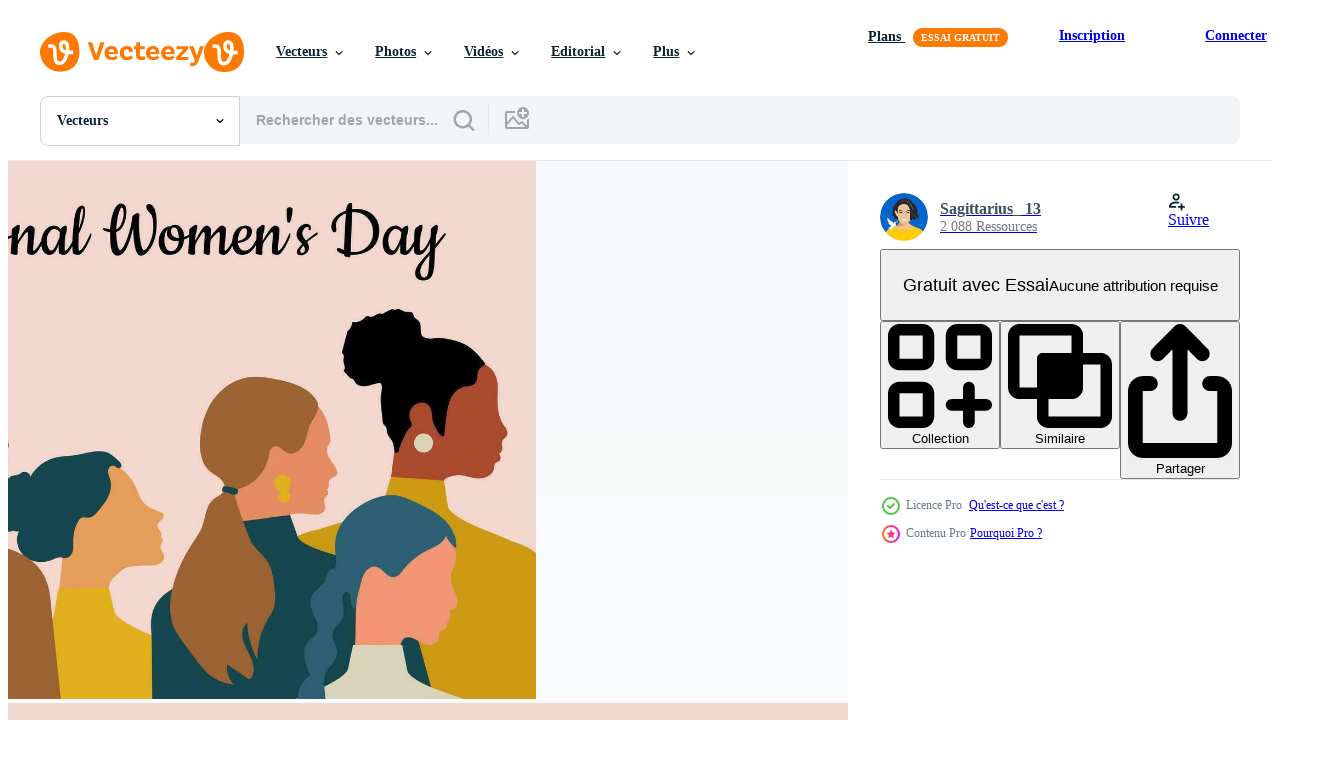

--- FILE ---
content_type: text/html; charset=utf-8
request_url: https://fr.vecteezy.com/resources/26387036/show_related_grids_async_content
body_size: 12082
content:
<turbo-frame id="show-related-resources">

  <div data-conversions-category="Vecteurs liées" class="">
    <h2 class="ez-resource-related__header">
      Vecteurs liées
    </h2>

    <ul class="ez-resource-grid ez-resource-grid--main-grid  is-hidden" id="false" data-controller="grid contributor-info" data-grid-track-truncation-value="false" data-max-rows="50" data-row-height="240" data-instant-grid="false" data-truncate-results="false" data-testid="related-resources" data-labels="editable free" style="--editable: &#39;Modifiable&#39;;--free: &#39;Gratuit&#39;;">

  <li class="ez-resource-grid__item ez-resource-thumb ez-resource-thumb--pro" data-controller="grid-item-decorator" data-position="{{position}}" data-item-id="26387036" data-pro="true" data-grid-target="gridItem" data-w="320" data-h="200" data-grid-item-decorator-free-label-value="Gratuit" data-action="mouseenter-&gt;grid-item-decorator#hoverThumb:once" data-grid-item-decorator-item-pro-param="Pro" data-grid-item-decorator-resource-id-param="26387036" data-grid-item-decorator-content-type-param="Content-vector" data-grid-item-decorator-image-src-param="https://static.vecteezy.com/system/resources/previews/026/387/036/non_2x/international-women-s-day-women-of-different-ages-nationalities-and-religions-come-together-pink-horizontal-poster-with-female-silhouettes-vector.jpg" data-grid-item-decorator-pinterest-url-param="https://fr.vecteezy.com/art-vectoriel/26387036-international-aux-femmes-journee-femmes-de-different-age-nationalites-et-religions-viens-ensemble-rose-horizontal-affiche-avec-femelle-silhouettes-vecteur" data-grid-item-decorator-seo-page-description-param="international aux femmes journée. femmes de différent âge, nationalités et religions viens ensemble. rose horizontal affiche avec femelle silhouettes. vecteur." data-grid-item-decorator-user-id-param="13659086" data-grid-item-decorator-user-display-name-param="Sagittarius_ 13" data-grid-item-decorator-avatar-src-param="https://static.vecteezy.com/system/user/avatar/13659086/medium_77545a354862121.6221ea34e16bc111.jpg" data-grid-item-decorator-uploads-path-param="/membres/rusyachub328853/uploads">

  <script type="application/ld+json" id="media_schema">
  {"@context":"https://schema.org","@type":"ImageObject","name":"international aux femmes journée. femmes de différent âge, nationalités et religions viens ensemble. rose horizontal affiche avec femelle silhouettes. vecteur.","uploadDate":"2023-07-23T08:28:44-05:00","thumbnailUrl":"https://static.vecteezy.com/ti/vecteur-libre/t1/26387036-international-aux-femmes-journee-femmes-de-different-age-nationalites-et-religions-viens-ensemble-rose-horizontal-affiche-avec-femelle-silhouettes-vecteur-vectoriel.jpg","contentUrl":"https://static.vecteezy.com/ti/vecteur-libre/p1/26387036-international-aux-femmes-journee-femmes-de-different-age-nationalites-et-religions-viens-ensemble-rose-horizontal-affiche-avec-femelle-silhouettes-vecteur-vectoriel.jpg","sourceOrganization":"Vecteezy","license":"https://support.vecteezy.com/fr/octroi-de-nouvelles-licences-vecteezy-ByHivesvt","acquireLicensePage":"https://fr.vecteezy.com/art-vectoriel/26387036-international-aux-femmes-journee-femmes-de-different-age-nationalites-et-religions-viens-ensemble-rose-horizontal-affiche-avec-femelle-silhouettes-vecteur","creator":{"@type":"Person","name":"Sagittarius_ 13"},"copyrightNotice":"Sagittarius_ 13","creditText":"Vecteezy"}
</script>


<a href="/art-vectoriel/26387036-international-aux-femmes-journee-femmes-de-different-age-nationalites-et-religions-viens-ensemble-rose-horizontal-affiche-avec-femelle-silhouettes-vecteur" class="ez-resource-thumb__link" title="international aux femmes journée. femmes de différent âge, nationalités et religions viens ensemble. rose horizontal affiche avec femelle silhouettes. vecteur." style="--height: 200; --width: 320; " data-action="click-&gt;grid#trackResourceClick mouseenter-&gt;grid#trackResourceHover" data-content-type="vector" data-controller="ez-hover-intent" data-previews-srcs="[&quot;https://static.vecteezy.com/ti/vecteur-libre/p1/26387036-international-aux-femmes-journee-femmes-de-different-age-nationalites-et-religions-viens-ensemble-rose-horizontal-affiche-avec-femelle-silhouettes-vecteur-vectoriel.jpg&quot;,&quot;https://static.vecteezy.com/ti/vecteur-libre/p2/26387036-international-aux-femmes-journee-femmes-de-different-age-nationalites-et-religions-viens-ensemble-rose-horizontal-affiche-avec-femelle-silhouettes-vecteur-vectoriel.jpg&quot;]" data-pro="true" data-resource-id="26387036" data-grid-item-decorator-target="link">
    <img src="https://static.vecteezy.com/ti/vecteur-libre/t2/26387036-international-aux-femmes-journee-femmes-de-different-age-nationalites-et-religions-viens-ensemble-rose-horizontal-affiche-avec-femelle-silhouettes-vecteur-vectoriel.jpg" srcset="https://static.vecteezy.com/ti/vecteur-libre/t1/26387036-international-aux-femmes-journee-femmes-de-different-age-nationalites-et-religions-viens-ensemble-rose-horizontal-affiche-avec-femelle-silhouettes-vecteur-vectoriel.jpg 2x, https://static.vecteezy.com/ti/vecteur-libre/t2/26387036-international-aux-femmes-journee-femmes-de-different-age-nationalites-et-religions-viens-ensemble-rose-horizontal-affiche-avec-femelle-silhouettes-vecteur-vectoriel.jpg 1x" class="ez-resource-thumb__img" loading="lazy" decoding="async" width="320" height="200" alt="international aux femmes journée. femmes de différent âge, nationalités et religions viens ensemble. rose horizontal affiche avec femelle silhouettes. vecteur. vecteur">

</a>

  <div class="ez-resource-thumb__label-wrap"></div>
  

  <div class="ez-resource-thumb__hover-state"></div>
</li><li class="ez-resource-grid__item ez-resource-thumb ez-resource-thumb--pro" data-controller="grid-item-decorator" data-position="{{position}}" data-item-id="26386946" data-pro="true" data-grid-target="gridItem" data-w="320" data-h="200" data-grid-item-decorator-free-label-value="Gratuit" data-action="mouseenter-&gt;grid-item-decorator#hoverThumb:once" data-grid-item-decorator-item-pro-param="Pro" data-grid-item-decorator-resource-id-param="26386946" data-grid-item-decorator-content-type-param="Content-vector" data-grid-item-decorator-image-src-param="https://static.vecteezy.com/system/resources/previews/026/386/946/non_2x/women-s-history-month-women-of-different-ages-nationalities-and-religions-come-together-pink-horizontal-poster-vector.jpg" data-grid-item-decorator-pinterest-url-param="https://fr.vecteezy.com/art-vectoriel/26386946-aux-femmes-histoire-mois-femmes-de-different-age-nationalites-et-religions-viens-ensemble-rose-horizontal-affiche-vecteur" data-grid-item-decorator-seo-page-description-param="aux femmes histoire mois. femmes de différent âge, nationalités et religions viens ensemble. rose horizontal affiche. vecteur." data-grid-item-decorator-user-id-param="13659086" data-grid-item-decorator-user-display-name-param="Sagittarius_ 13" data-grid-item-decorator-avatar-src-param="https://static.vecteezy.com/system/user/avatar/13659086/medium_77545a354862121.6221ea34e16bc111.jpg" data-grid-item-decorator-uploads-path-param="/membres/rusyachub328853/uploads">

  <script type="application/ld+json" id="media_schema">
  {"@context":"https://schema.org","@type":"ImageObject","name":"aux femmes histoire mois. femmes de différent âge, nationalités et religions viens ensemble. rose horizontal affiche. vecteur.","uploadDate":"2023-07-23T08:28:11-05:00","thumbnailUrl":"https://static.vecteezy.com/ti/vecteur-libre/t1/26386946-aux-femmes-histoire-mois-femmes-de-different-age-nationalites-et-religions-viens-ensemble-rose-horizontal-affiche-vecteur-vectoriel.jpg","contentUrl":"https://static.vecteezy.com/ti/vecteur-libre/p1/26386946-aux-femmes-histoire-mois-femmes-de-different-age-nationalites-et-religions-viens-ensemble-rose-horizontal-affiche-vecteur-vectoriel.jpg","sourceOrganization":"Vecteezy","license":"https://support.vecteezy.com/fr/octroi-de-nouvelles-licences-vecteezy-ByHivesvt","acquireLicensePage":"https://fr.vecteezy.com/art-vectoriel/26386946-aux-femmes-histoire-mois-femmes-de-different-age-nationalites-et-religions-viens-ensemble-rose-horizontal-affiche-vecteur","creator":{"@type":"Person","name":"Sagittarius_ 13"},"copyrightNotice":"Sagittarius_ 13","creditText":"Vecteezy"}
</script>


<a href="/art-vectoriel/26386946-aux-femmes-histoire-mois-femmes-de-different-age-nationalites-et-religions-viens-ensemble-rose-horizontal-affiche-vecteur" class="ez-resource-thumb__link" title="aux femmes histoire mois. femmes de différent âge, nationalités et religions viens ensemble. rose horizontal affiche. vecteur." style="--height: 200; --width: 320; " data-action="click-&gt;grid#trackResourceClick mouseenter-&gt;grid#trackResourceHover" data-content-type="vector" data-controller="ez-hover-intent" data-previews-srcs="[&quot;https://static.vecteezy.com/ti/vecteur-libre/p1/26386946-aux-femmes-histoire-mois-femmes-de-different-age-nationalites-et-religions-viens-ensemble-rose-horizontal-affiche-vecteur-vectoriel.jpg&quot;,&quot;https://static.vecteezy.com/ti/vecteur-libre/p2/26386946-aux-femmes-histoire-mois-femmes-de-different-age-nationalites-et-religions-viens-ensemble-rose-horizontal-affiche-vecteur-vectoriel.jpg&quot;]" data-pro="true" data-resource-id="26386946" data-grid-item-decorator-target="link">
    <img src="https://static.vecteezy.com/ti/vecteur-libre/t2/26386946-aux-femmes-histoire-mois-femmes-de-different-age-nationalites-et-religions-viens-ensemble-rose-horizontal-affiche-vecteur-vectoriel.jpg" srcset="https://static.vecteezy.com/ti/vecteur-libre/t1/26386946-aux-femmes-histoire-mois-femmes-de-different-age-nationalites-et-religions-viens-ensemble-rose-horizontal-affiche-vecteur-vectoriel.jpg 2x, https://static.vecteezy.com/ti/vecteur-libre/t2/26386946-aux-femmes-histoire-mois-femmes-de-different-age-nationalites-et-religions-viens-ensemble-rose-horizontal-affiche-vecteur-vectoriel.jpg 1x" class="ez-resource-thumb__img" loading="lazy" decoding="async" width="320" height="200" alt="aux femmes histoire mois. femmes de différent âge, nationalités et religions viens ensemble. rose horizontal affiche. vecteur. vecteur">

</a>

  <div class="ez-resource-thumb__label-wrap"></div>
  

  <div class="ez-resource-thumb__hover-state"></div>
</li><li class="ez-resource-grid__item ez-resource-thumb ez-resource-thumb--pro" data-controller="grid-item-decorator" data-position="{{position}}" data-item-id="26387022" data-pro="true" data-grid-target="gridItem" data-w="320" data-h="200" data-grid-item-decorator-free-label-value="Gratuit" data-action="mouseenter-&gt;grid-item-decorator#hoverThumb:once" data-grid-item-decorator-item-pro-param="Pro" data-grid-item-decorator-resource-id-param="26387022" data-grid-item-decorator-content-type-param="Content-vector" data-grid-item-decorator-image-src-param="https://static.vecteezy.com/system/resources/previews/026/387/022/non_2x/women-s-history-month-women-of-different-ages-nationalities-and-religions-come-together-in-the-fight-for-equal-rights-pink-horizontal-poster-vector.jpg" data-grid-item-decorator-pinterest-url-param="https://fr.vecteezy.com/art-vectoriel/26387022-aux-femmes-histoire-mois-femmes-de-different-age-nationalites-et-religions-viens-ensemble-dans-le-bats-toi-pour-egal-droits-rose-horizontal-affiche-vecteur" data-grid-item-decorator-seo-page-description-param="aux femmes histoire mois. femmes de différent âge, nationalités et religions viens ensemble dans le bats toi pour égal droits. rose horizontal affiche. vecteur." data-grid-item-decorator-user-id-param="13659086" data-grid-item-decorator-user-display-name-param="Sagittarius_ 13" data-grid-item-decorator-avatar-src-param="https://static.vecteezy.com/system/user/avatar/13659086/medium_77545a354862121.6221ea34e16bc111.jpg" data-grid-item-decorator-uploads-path-param="/membres/rusyachub328853/uploads">

  <script type="application/ld+json" id="media_schema">
  {"@context":"https://schema.org","@type":"ImageObject","name":"aux femmes histoire mois. femmes de différent âge, nationalités et religions viens ensemble dans le bats toi pour égal droits. rose horizontal affiche. vecteur.","uploadDate":"2023-07-23T08:28:39-05:00","thumbnailUrl":"https://static.vecteezy.com/ti/vecteur-libre/t1/26387022-aux-femmes-histoire-mois-femmes-de-different-age-nationalites-et-religions-viens-ensemble-dans-le-bats-toi-pour-egal-droits-rose-horizontal-affiche-vecteur-vectoriel.jpg","contentUrl":"https://static.vecteezy.com/ti/vecteur-libre/p1/26387022-aux-femmes-histoire-mois-femmes-de-different-age-nationalites-et-religions-viens-ensemble-dans-le-bats-toi-pour-egal-droits-rose-horizontal-affiche-vecteur-vectoriel.jpg","sourceOrganization":"Vecteezy","license":"https://support.vecteezy.com/fr/octroi-de-nouvelles-licences-vecteezy-ByHivesvt","acquireLicensePage":"https://fr.vecteezy.com/art-vectoriel/26387022-aux-femmes-histoire-mois-femmes-de-different-age-nationalites-et-religions-viens-ensemble-dans-le-bats-toi-pour-egal-droits-rose-horizontal-affiche-vecteur","creator":{"@type":"Person","name":"Sagittarius_ 13"},"copyrightNotice":"Sagittarius_ 13","creditText":"Vecteezy"}
</script>


<a href="/art-vectoriel/26387022-aux-femmes-histoire-mois-femmes-de-different-age-nationalites-et-religions-viens-ensemble-dans-le-bats-toi-pour-egal-droits-rose-horizontal-affiche-vecteur" class="ez-resource-thumb__link" title="aux femmes histoire mois. femmes de différent âge, nationalités et religions viens ensemble dans le bats toi pour égal droits. rose horizontal affiche. vecteur." style="--height: 200; --width: 320; " data-action="click-&gt;grid#trackResourceClick mouseenter-&gt;grid#trackResourceHover" data-content-type="vector" data-controller="ez-hover-intent" data-previews-srcs="[&quot;https://static.vecteezy.com/ti/vecteur-libre/p1/26387022-aux-femmes-histoire-mois-femmes-de-different-age-nationalites-et-religions-viens-ensemble-dans-le-bats-toi-pour-egal-droits-rose-horizontal-affiche-vecteur-vectoriel.jpg&quot;,&quot;https://static.vecteezy.com/ti/vecteur-libre/p2/26387022-aux-femmes-histoire-mois-femmes-de-different-age-nationalites-et-religions-viens-ensemble-dans-le-bats-toi-pour-egal-droits-rose-horizontal-affiche-vecteur-vectoriel.jpg&quot;]" data-pro="true" data-resource-id="26387022" data-grid-item-decorator-target="link">
    <img src="https://static.vecteezy.com/ti/vecteur-libre/t2/26387022-aux-femmes-histoire-mois-femmes-de-different-age-nationalites-et-religions-viens-ensemble-dans-le-bats-toi-pour-egal-droits-rose-horizontal-affiche-vecteur-vectoriel.jpg" srcset="https://static.vecteezy.com/ti/vecteur-libre/t1/26387022-aux-femmes-histoire-mois-femmes-de-different-age-nationalites-et-religions-viens-ensemble-dans-le-bats-toi-pour-egal-droits-rose-horizontal-affiche-vecteur-vectoriel.jpg 2x, https://static.vecteezy.com/ti/vecteur-libre/t2/26387022-aux-femmes-histoire-mois-femmes-de-different-age-nationalites-et-religions-viens-ensemble-dans-le-bats-toi-pour-egal-droits-rose-horizontal-affiche-vecteur-vectoriel.jpg 1x" class="ez-resource-thumb__img" loading="lazy" decoding="async" width="320" height="200" alt="aux femmes histoire mois. femmes de différent âge, nationalités et religions viens ensemble dans le bats toi pour égal droits. rose horizontal affiche. vecteur. vecteur">

</a>

  <div class="ez-resource-thumb__label-wrap"></div>
  

  <div class="ez-resource-thumb__hover-state"></div>
</li><li class="ez-resource-grid__item ez-resource-thumb ez-resource-thumb--pro" data-controller="grid-item-decorator" data-position="{{position}}" data-item-id="26387024" data-pro="true" data-grid-target="gridItem" data-w="320" data-h="200" data-grid-item-decorator-free-label-value="Gratuit" data-action="mouseenter-&gt;grid-item-decorator#hoverThumb:once" data-grid-item-decorator-item-pro-param="Pro" data-grid-item-decorator-resource-id-param="26387024" data-grid-item-decorator-content-type-param="Content-vector" data-grid-item-decorator-image-src-param="https://static.vecteezy.com/system/resources/previews/026/387/024/non_2x/women-s-history-month-women-of-different-ages-nationalities-and-religions-come-together-in-the-fight-for-equal-rights-pink-horizontal-poster-vector.jpg" data-grid-item-decorator-pinterest-url-param="https://fr.vecteezy.com/art-vectoriel/26387024-aux-femmes-histoire-mois-femmes-de-different-age-nationalites-et-religions-viens-ensemble-dans-le-bats-toi-pour-egal-droits-rose-horizontal-affiche-vecteur" data-grid-item-decorator-seo-page-description-param="aux femmes histoire mois. femmes de différent âge, nationalités et religions viens ensemble dans le bats toi pour égal droits. rose horizontal affiche. vecteur." data-grid-item-decorator-user-id-param="13659086" data-grid-item-decorator-user-display-name-param="Sagittarius_ 13" data-grid-item-decorator-avatar-src-param="https://static.vecteezy.com/system/user/avatar/13659086/medium_77545a354862121.6221ea34e16bc111.jpg" data-grid-item-decorator-uploads-path-param="/membres/rusyachub328853/uploads">

  <script type="application/ld+json" id="media_schema">
  {"@context":"https://schema.org","@type":"ImageObject","name":"aux femmes histoire mois. femmes de différent âge, nationalités et religions viens ensemble dans le bats toi pour égal droits. rose horizontal affiche. vecteur.","uploadDate":"2023-07-23T08:28:40-05:00","thumbnailUrl":"https://static.vecteezy.com/ti/vecteur-libre/t1/26387024-aux-femmes-histoire-mois-femmes-de-different-age-nationalites-et-religions-viens-ensemble-dans-le-bats-toi-pour-egal-droits-rose-horizontal-affiche-vecteur-vectoriel.jpg","contentUrl":"https://static.vecteezy.com/ti/vecteur-libre/p1/26387024-aux-femmes-histoire-mois-femmes-de-different-age-nationalites-et-religions-viens-ensemble-dans-le-bats-toi-pour-egal-droits-rose-horizontal-affiche-vecteur-vectoriel.jpg","sourceOrganization":"Vecteezy","license":"https://support.vecteezy.com/fr/octroi-de-nouvelles-licences-vecteezy-ByHivesvt","acquireLicensePage":"https://fr.vecteezy.com/art-vectoriel/26387024-aux-femmes-histoire-mois-femmes-de-different-age-nationalites-et-religions-viens-ensemble-dans-le-bats-toi-pour-egal-droits-rose-horizontal-affiche-vecteur","creator":{"@type":"Person","name":"Sagittarius_ 13"},"copyrightNotice":"Sagittarius_ 13","creditText":"Vecteezy"}
</script>


<a href="/art-vectoriel/26387024-aux-femmes-histoire-mois-femmes-de-different-age-nationalites-et-religions-viens-ensemble-dans-le-bats-toi-pour-egal-droits-rose-horizontal-affiche-vecteur" class="ez-resource-thumb__link" title="aux femmes histoire mois. femmes de différent âge, nationalités et religions viens ensemble dans le bats toi pour égal droits. rose horizontal affiche. vecteur." style="--height: 200; --width: 320; " data-action="click-&gt;grid#trackResourceClick mouseenter-&gt;grid#trackResourceHover" data-content-type="vector" data-controller="ez-hover-intent" data-previews-srcs="[&quot;https://static.vecteezy.com/ti/vecteur-libre/p1/26387024-aux-femmes-histoire-mois-femmes-de-different-age-nationalites-et-religions-viens-ensemble-dans-le-bats-toi-pour-egal-droits-rose-horizontal-affiche-vecteur-vectoriel.jpg&quot;,&quot;https://static.vecteezy.com/ti/vecteur-libre/p2/26387024-aux-femmes-histoire-mois-femmes-de-different-age-nationalites-et-religions-viens-ensemble-dans-le-bats-toi-pour-egal-droits-rose-horizontal-affiche-vecteur-vectoriel.jpg&quot;]" data-pro="true" data-resource-id="26387024" data-grid-item-decorator-target="link">
    <img src="https://static.vecteezy.com/ti/vecteur-libre/t2/26387024-aux-femmes-histoire-mois-femmes-de-different-age-nationalites-et-religions-viens-ensemble-dans-le-bats-toi-pour-egal-droits-rose-horizontal-affiche-vecteur-vectoriel.jpg" srcset="https://static.vecteezy.com/ti/vecteur-libre/t1/26387024-aux-femmes-histoire-mois-femmes-de-different-age-nationalites-et-religions-viens-ensemble-dans-le-bats-toi-pour-egal-droits-rose-horizontal-affiche-vecteur-vectoriel.jpg 2x, https://static.vecteezy.com/ti/vecteur-libre/t2/26387024-aux-femmes-histoire-mois-femmes-de-different-age-nationalites-et-religions-viens-ensemble-dans-le-bats-toi-pour-egal-droits-rose-horizontal-affiche-vecteur-vectoriel.jpg 1x" class="ez-resource-thumb__img" loading="lazy" decoding="async" width="320" height="200" alt="aux femmes histoire mois. femmes de différent âge, nationalités et religions viens ensemble dans le bats toi pour égal droits. rose horizontal affiche. vecteur. vecteur">

</a>

  <div class="ez-resource-thumb__label-wrap"></div>
  

  <div class="ez-resource-thumb__hover-state"></div>
</li><li class="ez-resource-grid__item ez-resource-thumb ez-resource-thumb--pro" data-controller="grid-item-decorator" data-position="{{position}}" data-item-id="26386991" data-pro="true" data-grid-target="gridItem" data-w="150" data-h="200" data-grid-item-decorator-free-label-value="Gratuit" data-action="mouseenter-&gt;grid-item-decorator#hoverThumb:once" data-grid-item-decorator-item-pro-param="Pro" data-grid-item-decorator-resource-id-param="26386991" data-grid-item-decorator-content-type-param="Content-vector" data-grid-item-decorator-image-src-param="https://static.vecteezy.com/system/resources/previews/026/386/991/non_2x/women-s-history-month-women-of-different-ages-nationalities-and-religions-come-together-pink-vertical-poster-vector.jpg" data-grid-item-decorator-pinterest-url-param="https://fr.vecteezy.com/art-vectoriel/26386991-aux-femmes-histoire-mois-femmes-de-different-age-nationalites-et-religions-viens-ensemble-rose-verticale-affiche-vecteur" data-grid-item-decorator-seo-page-description-param="aux femmes histoire mois. femmes de différent âge, nationalités et religions viens ensemble. rose verticale affiche. vecteur." data-grid-item-decorator-user-id-param="13659086" data-grid-item-decorator-user-display-name-param="Sagittarius_ 13" data-grid-item-decorator-avatar-src-param="https://static.vecteezy.com/system/user/avatar/13659086/medium_77545a354862121.6221ea34e16bc111.jpg" data-grid-item-decorator-uploads-path-param="/membres/rusyachub328853/uploads">

  <script type="application/ld+json" id="media_schema">
  {"@context":"https://schema.org","@type":"ImageObject","name":"aux femmes histoire mois. femmes de différent âge, nationalités et religions viens ensemble. rose verticale affiche. vecteur.","uploadDate":"2023-07-23T08:28:17-05:00","thumbnailUrl":"https://static.vecteezy.com/ti/vecteur-libre/t1/26386991-aux-femmes-histoire-mois-femmes-de-different-age-nationalites-et-religions-viens-ensemble-rose-verticale-affiche-vecteur-vectoriel.jpg","contentUrl":"https://static.vecteezy.com/ti/vecteur-libre/p1/26386991-aux-femmes-histoire-mois-femmes-de-different-age-nationalites-et-religions-viens-ensemble-rose-verticale-affiche-vecteur-vectoriel.jpg","sourceOrganization":"Vecteezy","license":"https://support.vecteezy.com/fr/octroi-de-nouvelles-licences-vecteezy-ByHivesvt","acquireLicensePage":"https://fr.vecteezy.com/art-vectoriel/26386991-aux-femmes-histoire-mois-femmes-de-different-age-nationalites-et-religions-viens-ensemble-rose-verticale-affiche-vecteur","creator":{"@type":"Person","name":"Sagittarius_ 13"},"copyrightNotice":"Sagittarius_ 13","creditText":"Vecteezy"}
</script>


<a href="/art-vectoriel/26386991-aux-femmes-histoire-mois-femmes-de-different-age-nationalites-et-religions-viens-ensemble-rose-verticale-affiche-vecteur" class="ez-resource-thumb__link" title="aux femmes histoire mois. femmes de différent âge, nationalités et religions viens ensemble. rose verticale affiche. vecteur." style="--height: 200; --width: 150; " data-action="click-&gt;grid#trackResourceClick mouseenter-&gt;grid#trackResourceHover" data-content-type="vector" data-controller="ez-hover-intent" data-previews-srcs="[&quot;https://static.vecteezy.com/ti/vecteur-libre/p1/26386991-aux-femmes-histoire-mois-femmes-de-different-age-nationalites-et-religions-viens-ensemble-rose-verticale-affiche-vecteur-vectoriel.jpg&quot;,&quot;https://static.vecteezy.com/ti/vecteur-libre/p2/26386991-aux-femmes-histoire-mois-femmes-de-different-age-nationalites-et-religions-viens-ensemble-rose-verticale-affiche-vecteur-vectoriel.jpg&quot;]" data-pro="true" data-resource-id="26386991" data-grid-item-decorator-target="link">
    <img src="https://static.vecteezy.com/ti/vecteur-libre/t2/26386991-aux-femmes-histoire-mois-femmes-de-different-age-nationalites-et-religions-viens-ensemble-rose-verticale-affiche-vecteur-vectoriel.jpg" srcset="https://static.vecteezy.com/ti/vecteur-libre/t1/26386991-aux-femmes-histoire-mois-femmes-de-different-age-nationalites-et-religions-viens-ensemble-rose-verticale-affiche-vecteur-vectoriel.jpg 2x, https://static.vecteezy.com/ti/vecteur-libre/t2/26386991-aux-femmes-histoire-mois-femmes-de-different-age-nationalites-et-religions-viens-ensemble-rose-verticale-affiche-vecteur-vectoriel.jpg 1x" class="ez-resource-thumb__img" loading="lazy" decoding="async" width="150" height="200" alt="aux femmes histoire mois. femmes de différent âge, nationalités et religions viens ensemble. rose verticale affiche. vecteur. vecteur">

</a>

  <div class="ez-resource-thumb__label-wrap"></div>
  

  <div class="ez-resource-thumb__hover-state"></div>
</li><li class="ez-resource-grid__item ez-resource-thumb ez-resource-thumb--pro" data-controller="grid-item-decorator" data-position="{{position}}" data-item-id="26387023" data-pro="true" data-grid-target="gridItem" data-w="150" data-h="200" data-grid-item-decorator-free-label-value="Gratuit" data-action="mouseenter-&gt;grid-item-decorator#hoverThumb:once" data-grid-item-decorator-item-pro-param="Pro" data-grid-item-decorator-resource-id-param="26387023" data-grid-item-decorator-content-type-param="Content-vector" data-grid-item-decorator-image-src-param="https://static.vecteezy.com/system/resources/previews/026/387/023/non_2x/women-s-history-month-women-of-different-ages-nationalities-and-religions-come-together-pink-vertical-poster-vector.jpg" data-grid-item-decorator-pinterest-url-param="https://fr.vecteezy.com/art-vectoriel/26387023-aux-femmes-histoire-mois-femmes-de-different-age-nationalites-et-religions-viens-ensemble-rose-verticale-affiche-vecteur" data-grid-item-decorator-seo-page-description-param="aux femmes histoire mois. femmes de différent âge, nationalités et religions viens ensemble. rose verticale affiche. vecteur." data-grid-item-decorator-user-id-param="13659086" data-grid-item-decorator-user-display-name-param="Sagittarius_ 13" data-grid-item-decorator-avatar-src-param="https://static.vecteezy.com/system/user/avatar/13659086/medium_77545a354862121.6221ea34e16bc111.jpg" data-grid-item-decorator-uploads-path-param="/membres/rusyachub328853/uploads">

  <script type="application/ld+json" id="media_schema">
  {"@context":"https://schema.org","@type":"ImageObject","name":"aux femmes histoire mois. femmes de différent âge, nationalités et religions viens ensemble. rose verticale affiche. vecteur.","uploadDate":"2023-07-23T08:28:39-05:00","thumbnailUrl":"https://static.vecteezy.com/ti/vecteur-libre/t1/26387023-aux-femmes-histoire-mois-femmes-de-different-age-nationalites-et-religions-viens-ensemble-rose-verticale-affiche-vecteur-vectoriel.jpg","contentUrl":"https://static.vecteezy.com/ti/vecteur-libre/p1/26387023-aux-femmes-histoire-mois-femmes-de-different-age-nationalites-et-religions-viens-ensemble-rose-verticale-affiche-vecteur-vectoriel.jpg","sourceOrganization":"Vecteezy","license":"https://support.vecteezy.com/fr/octroi-de-nouvelles-licences-vecteezy-ByHivesvt","acquireLicensePage":"https://fr.vecteezy.com/art-vectoriel/26387023-aux-femmes-histoire-mois-femmes-de-different-age-nationalites-et-religions-viens-ensemble-rose-verticale-affiche-vecteur","creator":{"@type":"Person","name":"Sagittarius_ 13"},"copyrightNotice":"Sagittarius_ 13","creditText":"Vecteezy"}
</script>


<a href="/art-vectoriel/26387023-aux-femmes-histoire-mois-femmes-de-different-age-nationalites-et-religions-viens-ensemble-rose-verticale-affiche-vecteur" class="ez-resource-thumb__link" title="aux femmes histoire mois. femmes de différent âge, nationalités et religions viens ensemble. rose verticale affiche. vecteur." style="--height: 200; --width: 150; " data-action="click-&gt;grid#trackResourceClick mouseenter-&gt;grid#trackResourceHover" data-content-type="vector" data-controller="ez-hover-intent" data-previews-srcs="[&quot;https://static.vecteezy.com/ti/vecteur-libre/p1/26387023-aux-femmes-histoire-mois-femmes-de-different-age-nationalites-et-religions-viens-ensemble-rose-verticale-affiche-vecteur-vectoriel.jpg&quot;,&quot;https://static.vecteezy.com/ti/vecteur-libre/p2/26387023-aux-femmes-histoire-mois-femmes-de-different-age-nationalites-et-religions-viens-ensemble-rose-verticale-affiche-vecteur-vectoriel.jpg&quot;]" data-pro="true" data-resource-id="26387023" data-grid-item-decorator-target="link">
    <img src="https://static.vecteezy.com/ti/vecteur-libre/t2/26387023-aux-femmes-histoire-mois-femmes-de-different-age-nationalites-et-religions-viens-ensemble-rose-verticale-affiche-vecteur-vectoriel.jpg" srcset="https://static.vecteezy.com/ti/vecteur-libre/t1/26387023-aux-femmes-histoire-mois-femmes-de-different-age-nationalites-et-religions-viens-ensemble-rose-verticale-affiche-vecteur-vectoriel.jpg 2x, https://static.vecteezy.com/ti/vecteur-libre/t2/26387023-aux-femmes-histoire-mois-femmes-de-different-age-nationalites-et-religions-viens-ensemble-rose-verticale-affiche-vecteur-vectoriel.jpg 1x" class="ez-resource-thumb__img" loading="lazy" decoding="async" width="150" height="200" alt="aux femmes histoire mois. femmes de différent âge, nationalités et religions viens ensemble. rose verticale affiche. vecteur. vecteur">

</a>

  <div class="ez-resource-thumb__label-wrap"></div>
  

  <div class="ez-resource-thumb__hover-state"></div>
</li><li class="ez-resource-grid__item ez-resource-thumb ez-resource-thumb--pro" data-controller="grid-item-decorator" data-position="{{position}}" data-item-id="26183658" data-pro="true" data-grid-target="gridItem" data-w="200" data-h="200" data-grid-item-decorator-free-label-value="Gratuit" data-action="mouseenter-&gt;grid-item-decorator#hoverThumb:once" data-grid-item-decorator-item-pro-param="Pro" data-grid-item-decorator-resource-id-param="26183658" data-grid-item-decorator-content-type-param="Content-vector" data-grid-item-decorator-image-src-param="https://static.vecteezy.com/system/resources/previews/026/183/658/non_2x/women-s-history-month-women-of-different-ages-nationalities-and-religions-come-together-pink-poster-vector.jpg" data-grid-item-decorator-pinterest-url-param="https://fr.vecteezy.com/art-vectoriel/26183658-aux-femmes-histoire-mois-femmes-de-different-age-nationalites-et-religions-viens-ensemble-rose-affiche-vecteur" data-grid-item-decorator-seo-page-description-param="aux femmes histoire mois. femmes de différent âge, nationalités et religions viens ensemble. rose affiche. vecteur." data-grid-item-decorator-user-id-param="13659086" data-grid-item-decorator-user-display-name-param="Sagittarius_ 13" data-grid-item-decorator-avatar-src-param="https://static.vecteezy.com/system/user/avatar/13659086/medium_77545a354862121.6221ea34e16bc111.jpg" data-grid-item-decorator-uploads-path-param="/membres/rusyachub328853/uploads">

  <script type="application/ld+json" id="media_schema">
  {"@context":"https://schema.org","@type":"ImageObject","name":"aux femmes histoire mois. femmes de différent âge, nationalités et religions viens ensemble. rose affiche. vecteur.","uploadDate":"2023-07-17T16:37:54-05:00","thumbnailUrl":"https://static.vecteezy.com/ti/vecteur-libre/t1/26183658-aux-femmes-histoire-mois-femmes-de-different-age-nationalites-et-religions-viens-ensemble-rose-affiche-vecteur-vectoriel.jpg","contentUrl":"https://static.vecteezy.com/ti/vecteur-libre/p1/26183658-aux-femmes-histoire-mois-femmes-de-different-age-nationalites-et-religions-viens-ensemble-rose-affiche-vecteur-vectoriel.jpg","sourceOrganization":"Vecteezy","license":"https://support.vecteezy.com/fr/octroi-de-nouvelles-licences-vecteezy-ByHivesvt","acquireLicensePage":"https://fr.vecteezy.com/art-vectoriel/26183658-aux-femmes-histoire-mois-femmes-de-different-age-nationalites-et-religions-viens-ensemble-rose-affiche-vecteur","creator":{"@type":"Person","name":"Sagittarius_ 13"},"copyrightNotice":"Sagittarius_ 13","creditText":"Vecteezy"}
</script>


<a href="/art-vectoriel/26183658-aux-femmes-histoire-mois-femmes-de-different-age-nationalites-et-religions-viens-ensemble-rose-affiche-vecteur" class="ez-resource-thumb__link" title="aux femmes histoire mois. femmes de différent âge, nationalités et religions viens ensemble. rose affiche. vecteur." style="--height: 200; --width: 200; " data-action="click-&gt;grid#trackResourceClick mouseenter-&gt;grid#trackResourceHover" data-content-type="vector" data-controller="ez-hover-intent" data-previews-srcs="[&quot;https://static.vecteezy.com/ti/vecteur-libre/p1/26183658-aux-femmes-histoire-mois-femmes-de-different-age-nationalites-et-religions-viens-ensemble-rose-affiche-vecteur-vectoriel.jpg&quot;,&quot;https://static.vecteezy.com/ti/vecteur-libre/p2/26183658-aux-femmes-histoire-mois-femmes-de-different-age-nationalites-et-religions-viens-ensemble-rose-affiche-vecteur-vectoriel.jpg&quot;]" data-pro="true" data-resource-id="26183658" data-grid-item-decorator-target="link">
    <img src="https://static.vecteezy.com/ti/vecteur-libre/t2/26183658-aux-femmes-histoire-mois-femmes-de-different-age-nationalites-et-religions-viens-ensemble-rose-affiche-vecteur-vectoriel.jpg" srcset="https://static.vecteezy.com/ti/vecteur-libre/t1/26183658-aux-femmes-histoire-mois-femmes-de-different-age-nationalites-et-religions-viens-ensemble-rose-affiche-vecteur-vectoriel.jpg 2x, https://static.vecteezy.com/ti/vecteur-libre/t2/26183658-aux-femmes-histoire-mois-femmes-de-different-age-nationalites-et-religions-viens-ensemble-rose-affiche-vecteur-vectoriel.jpg 1x" class="ez-resource-thumb__img" loading="lazy" decoding="async" width="200" height="200" alt="aux femmes histoire mois. femmes de différent âge, nationalités et religions viens ensemble. rose affiche. vecteur. vecteur">

</a>

  <div class="ez-resource-thumb__label-wrap"></div>
  

  <div class="ez-resource-thumb__hover-state"></div>
</li><li class="ez-resource-grid__item ez-resource-thumb ez-resource-thumb--pro" data-controller="grid-item-decorator" data-position="{{position}}" data-item-id="26387014" data-pro="true" data-grid-target="gridItem" data-w="150" data-h="200" data-grid-item-decorator-free-label-value="Gratuit" data-action="mouseenter-&gt;grid-item-decorator#hoverThumb:once" data-grid-item-decorator-item-pro-param="Pro" data-grid-item-decorator-resource-id-param="26387014" data-grid-item-decorator-content-type-param="Content-vector" data-grid-item-decorator-image-src-param="https://static.vecteezy.com/system/resources/previews/026/387/014/non_2x/women-s-history-month-women-of-different-ages-nationalities-and-religions-come-together-pink-vertical-poster-vector.jpg" data-grid-item-decorator-pinterest-url-param="https://fr.vecteezy.com/art-vectoriel/26387014-aux-femmes-histoire-mois-femmes-de-different-age-nationalites-et-religions-viens-ensemble-rose-verticale-affiche-vecteur" data-grid-item-decorator-seo-page-description-param="aux femmes histoire mois. femmes de différent âge, nationalités et religions viens ensemble. rose verticale affiche. vecteur." data-grid-item-decorator-user-id-param="13659086" data-grid-item-decorator-user-display-name-param="Sagittarius_ 13" data-grid-item-decorator-avatar-src-param="https://static.vecteezy.com/system/user/avatar/13659086/medium_77545a354862121.6221ea34e16bc111.jpg" data-grid-item-decorator-uploads-path-param="/membres/rusyachub328853/uploads">

  <script type="application/ld+json" id="media_schema">
  {"@context":"https://schema.org","@type":"ImageObject","name":"aux femmes histoire mois. femmes de différent âge, nationalités et religions viens ensemble. rose verticale affiche. vecteur.","uploadDate":"2023-07-23T08:28:38-05:00","thumbnailUrl":"https://static.vecteezy.com/ti/vecteur-libre/t1/26387014-aux-femmes-histoire-mois-femmes-de-different-age-nationalites-et-religions-viens-ensemble-rose-verticale-affiche-vecteur-vectoriel.jpg","contentUrl":"https://static.vecteezy.com/ti/vecteur-libre/p1/26387014-aux-femmes-histoire-mois-femmes-de-different-age-nationalites-et-religions-viens-ensemble-rose-verticale-affiche-vecteur-vectoriel.jpg","sourceOrganization":"Vecteezy","license":"https://support.vecteezy.com/fr/octroi-de-nouvelles-licences-vecteezy-ByHivesvt","acquireLicensePage":"https://fr.vecteezy.com/art-vectoriel/26387014-aux-femmes-histoire-mois-femmes-de-different-age-nationalites-et-religions-viens-ensemble-rose-verticale-affiche-vecteur","creator":{"@type":"Person","name":"Sagittarius_ 13"},"copyrightNotice":"Sagittarius_ 13","creditText":"Vecteezy"}
</script>


<a href="/art-vectoriel/26387014-aux-femmes-histoire-mois-femmes-de-different-age-nationalites-et-religions-viens-ensemble-rose-verticale-affiche-vecteur" class="ez-resource-thumb__link" title="aux femmes histoire mois. femmes de différent âge, nationalités et religions viens ensemble. rose verticale affiche. vecteur." style="--height: 200; --width: 150; " data-action="click-&gt;grid#trackResourceClick mouseenter-&gt;grid#trackResourceHover" data-content-type="vector" data-controller="ez-hover-intent" data-previews-srcs="[&quot;https://static.vecteezy.com/ti/vecteur-libre/p1/26387014-aux-femmes-histoire-mois-femmes-de-different-age-nationalites-et-religions-viens-ensemble-rose-verticale-affiche-vecteur-vectoriel.jpg&quot;,&quot;https://static.vecteezy.com/ti/vecteur-libre/p2/26387014-aux-femmes-histoire-mois-femmes-de-different-age-nationalites-et-religions-viens-ensemble-rose-verticale-affiche-vecteur-vectoriel.jpg&quot;]" data-pro="true" data-resource-id="26387014" data-grid-item-decorator-target="link">
    <img src="https://static.vecteezy.com/ti/vecteur-libre/t2/26387014-aux-femmes-histoire-mois-femmes-de-different-age-nationalites-et-religions-viens-ensemble-rose-verticale-affiche-vecteur-vectoriel.jpg" srcset="https://static.vecteezy.com/ti/vecteur-libre/t1/26387014-aux-femmes-histoire-mois-femmes-de-different-age-nationalites-et-religions-viens-ensemble-rose-verticale-affiche-vecteur-vectoriel.jpg 2x, https://static.vecteezy.com/ti/vecteur-libre/t2/26387014-aux-femmes-histoire-mois-femmes-de-different-age-nationalites-et-religions-viens-ensemble-rose-verticale-affiche-vecteur-vectoriel.jpg 1x" class="ez-resource-thumb__img" loading="lazy" decoding="async" width="150" height="200" alt="aux femmes histoire mois. femmes de différent âge, nationalités et religions viens ensemble. rose verticale affiche. vecteur. vecteur">

</a>

  <div class="ez-resource-thumb__label-wrap"></div>
  

  <div class="ez-resource-thumb__hover-state"></div>
</li><li class="ez-resource-grid__item ez-resource-thumb ez-resource-thumb--pro" data-controller="grid-item-decorator" data-position="{{position}}" data-item-id="26386977" data-pro="true" data-grid-target="gridItem" data-w="200" data-h="200" data-grid-item-decorator-free-label-value="Gratuit" data-action="mouseenter-&gt;grid-item-decorator#hoverThumb:once" data-grid-item-decorator-item-pro-param="Pro" data-grid-item-decorator-resource-id-param="26386977" data-grid-item-decorator-content-type-param="Content-vector" data-grid-item-decorator-image-src-param="https://static.vecteezy.com/system/resources/previews/026/386/977/non_2x/women-s-history-month-women-of-different-ages-nationalities-and-religions-come-together-pink-poster-vector.jpg" data-grid-item-decorator-pinterest-url-param="https://fr.vecteezy.com/art-vectoriel/26386977-aux-femmes-histoire-mois-femmes-de-different-age-nationalites-et-religions-viens-ensemble-rose-affiche-vecteur" data-grid-item-decorator-seo-page-description-param="aux femmes histoire mois. femmes de différent âge, nationalités et religions viens ensemble. rose affiche. vecteur." data-grid-item-decorator-user-id-param="13659086" data-grid-item-decorator-user-display-name-param="Sagittarius_ 13" data-grid-item-decorator-avatar-src-param="https://static.vecteezy.com/system/user/avatar/13659086/medium_77545a354862121.6221ea34e16bc111.jpg" data-grid-item-decorator-uploads-path-param="/membres/rusyachub328853/uploads">

  <script type="application/ld+json" id="media_schema">
  {"@context":"https://schema.org","@type":"ImageObject","name":"aux femmes histoire mois. femmes de différent âge, nationalités et religions viens ensemble. rose affiche. vecteur.","uploadDate":"2023-07-23T08:28:14-05:00","thumbnailUrl":"https://static.vecteezy.com/ti/vecteur-libre/t1/26386977-aux-femmes-histoire-mois-femmes-de-different-age-nationalites-et-religions-viens-ensemble-rose-affiche-vecteur-vectoriel.jpg","contentUrl":"https://static.vecteezy.com/ti/vecteur-libre/p1/26386977-aux-femmes-histoire-mois-femmes-de-different-age-nationalites-et-religions-viens-ensemble-rose-affiche-vecteur-vectoriel.jpg","sourceOrganization":"Vecteezy","license":"https://support.vecteezy.com/fr/octroi-de-nouvelles-licences-vecteezy-ByHivesvt","acquireLicensePage":"https://fr.vecteezy.com/art-vectoriel/26386977-aux-femmes-histoire-mois-femmes-de-different-age-nationalites-et-religions-viens-ensemble-rose-affiche-vecteur","creator":{"@type":"Person","name":"Sagittarius_ 13"},"copyrightNotice":"Sagittarius_ 13","creditText":"Vecteezy"}
</script>


<a href="/art-vectoriel/26386977-aux-femmes-histoire-mois-femmes-de-different-age-nationalites-et-religions-viens-ensemble-rose-affiche-vecteur" class="ez-resource-thumb__link" title="aux femmes histoire mois. femmes de différent âge, nationalités et religions viens ensemble. rose affiche. vecteur." style="--height: 200; --width: 200; " data-action="click-&gt;grid#trackResourceClick mouseenter-&gt;grid#trackResourceHover" data-content-type="vector" data-controller="ez-hover-intent" data-previews-srcs="[&quot;https://static.vecteezy.com/ti/vecteur-libre/p1/26386977-aux-femmes-histoire-mois-femmes-de-different-age-nationalites-et-religions-viens-ensemble-rose-affiche-vecteur-vectoriel.jpg&quot;,&quot;https://static.vecteezy.com/ti/vecteur-libre/p2/26386977-aux-femmes-histoire-mois-femmes-de-different-age-nationalites-et-religions-viens-ensemble-rose-affiche-vecteur-vectoriel.jpg&quot;]" data-pro="true" data-resource-id="26386977" data-grid-item-decorator-target="link">
    <img src="https://static.vecteezy.com/ti/vecteur-libre/t2/26386977-aux-femmes-histoire-mois-femmes-de-different-age-nationalites-et-religions-viens-ensemble-rose-affiche-vecteur-vectoriel.jpg" srcset="https://static.vecteezy.com/ti/vecteur-libre/t1/26386977-aux-femmes-histoire-mois-femmes-de-different-age-nationalites-et-religions-viens-ensemble-rose-affiche-vecteur-vectoriel.jpg 2x, https://static.vecteezy.com/ti/vecteur-libre/t2/26386977-aux-femmes-histoire-mois-femmes-de-different-age-nationalites-et-religions-viens-ensemble-rose-affiche-vecteur-vectoriel.jpg 1x" class="ez-resource-thumb__img" loading="lazy" decoding="async" width="200" height="200" alt="aux femmes histoire mois. femmes de différent âge, nationalités et religions viens ensemble. rose affiche. vecteur. vecteur">

</a>

  <div class="ez-resource-thumb__label-wrap"></div>
  

  <div class="ez-resource-thumb__hover-state"></div>
</li><li class="ez-resource-grid__item ez-resource-thumb ez-resource-thumb--pro" data-controller="grid-item-decorator" data-position="{{position}}" data-item-id="26386983" data-pro="true" data-grid-target="gridItem" data-w="320" data-h="200" data-grid-item-decorator-free-label-value="Gratuit" data-action="mouseenter-&gt;grid-item-decorator#hoverThumb:once" data-grid-item-decorator-item-pro-param="Pro" data-grid-item-decorator-resource-id-param="26386983" data-grid-item-decorator-content-type-param="Content-vector" data-grid-item-decorator-image-src-param="https://static.vecteezy.com/system/resources/previews/026/386/983/non_2x/girl-power-women-of-different-ages-nationalities-and-religions-come-together-pink-horizontal-poster-with-strong-women-vector.jpg" data-grid-item-decorator-pinterest-url-param="https://fr.vecteezy.com/art-vectoriel/26386983-fille-pouvoir-femmes-de-different-age-nationalites-et-religions-viens-ensemble-rose-horizontal-affiche-avec-fort-femmes-vecteur" data-grid-item-decorator-seo-page-description-param="fille pouvoir. femmes de différent âge, nationalités et religions viens ensemble. rose horizontal affiche avec fort femmes. vecteur." data-grid-item-decorator-user-id-param="13659086" data-grid-item-decorator-user-display-name-param="Sagittarius_ 13" data-grid-item-decorator-avatar-src-param="https://static.vecteezy.com/system/user/avatar/13659086/medium_77545a354862121.6221ea34e16bc111.jpg" data-grid-item-decorator-uploads-path-param="/membres/rusyachub328853/uploads">

  <script type="application/ld+json" id="media_schema">
  {"@context":"https://schema.org","@type":"ImageObject","name":"fille pouvoir. femmes de différent âge, nationalités et religions viens ensemble. rose horizontal affiche avec fort femmes. vecteur.","uploadDate":"2023-07-23T08:28:15-05:00","thumbnailUrl":"https://static.vecteezy.com/ti/vecteur-libre/t1/26386983-fille-pouvoir-femmes-de-different-age-nationalites-et-religions-viens-ensemble-rose-horizontal-affiche-avec-fort-femmes-vecteur-vectoriel.jpg","contentUrl":"https://static.vecteezy.com/ti/vecteur-libre/p1/26386983-fille-pouvoir-femmes-de-different-age-nationalites-et-religions-viens-ensemble-rose-horizontal-affiche-avec-fort-femmes-vecteur-vectoriel.jpg","sourceOrganization":"Vecteezy","license":"https://support.vecteezy.com/fr/octroi-de-nouvelles-licences-vecteezy-ByHivesvt","acquireLicensePage":"https://fr.vecteezy.com/art-vectoriel/26386983-fille-pouvoir-femmes-de-different-age-nationalites-et-religions-viens-ensemble-rose-horizontal-affiche-avec-fort-femmes-vecteur","creator":{"@type":"Person","name":"Sagittarius_ 13"},"copyrightNotice":"Sagittarius_ 13","creditText":"Vecteezy"}
</script>


<a href="/art-vectoriel/26386983-fille-pouvoir-femmes-de-different-age-nationalites-et-religions-viens-ensemble-rose-horizontal-affiche-avec-fort-femmes-vecteur" class="ez-resource-thumb__link" title="fille pouvoir. femmes de différent âge, nationalités et religions viens ensemble. rose horizontal affiche avec fort femmes. vecteur." style="--height: 200; --width: 320; " data-action="click-&gt;grid#trackResourceClick mouseenter-&gt;grid#trackResourceHover" data-content-type="vector" data-controller="ez-hover-intent" data-previews-srcs="[&quot;https://static.vecteezy.com/ti/vecteur-libre/p1/26386983-fille-pouvoir-femmes-de-different-age-nationalites-et-religions-viens-ensemble-rose-horizontal-affiche-avec-fort-femmes-vecteur-vectoriel.jpg&quot;,&quot;https://static.vecteezy.com/ti/vecteur-libre/p2/26386983-fille-pouvoir-femmes-de-different-age-nationalites-et-religions-viens-ensemble-rose-horizontal-affiche-avec-fort-femmes-vecteur-vectoriel.jpg&quot;]" data-pro="true" data-resource-id="26386983" data-grid-item-decorator-target="link">
    <img src="https://static.vecteezy.com/ti/vecteur-libre/t2/26386983-fille-pouvoir-femmes-de-different-age-nationalites-et-religions-viens-ensemble-rose-horizontal-affiche-avec-fort-femmes-vecteur-vectoriel.jpg" srcset="https://static.vecteezy.com/ti/vecteur-libre/t1/26386983-fille-pouvoir-femmes-de-different-age-nationalites-et-religions-viens-ensemble-rose-horizontal-affiche-avec-fort-femmes-vecteur-vectoriel.jpg 2x, https://static.vecteezy.com/ti/vecteur-libre/t2/26386983-fille-pouvoir-femmes-de-different-age-nationalites-et-religions-viens-ensemble-rose-horizontal-affiche-avec-fort-femmes-vecteur-vectoriel.jpg 1x" class="ez-resource-thumb__img" loading="lazy" decoding="async" width="320" height="200" alt="fille pouvoir. femmes de différent âge, nationalités et religions viens ensemble. rose horizontal affiche avec fort femmes. vecteur. vecteur">

</a>

  <div class="ez-resource-thumb__label-wrap"></div>
  

  <div class="ez-resource-thumb__hover-state"></div>
</li><li class="ez-resource-grid__item ez-resource-thumb ez-resource-thumb--pro" data-controller="grid-item-decorator" data-position="{{position}}" data-item-id="26387123" data-pro="true" data-grid-target="gridItem" data-w="320" data-h="200" data-grid-item-decorator-free-label-value="Gratuit" data-action="mouseenter-&gt;grid-item-decorator#hoverThumb:once" data-grid-item-decorator-item-pro-param="Pro" data-grid-item-decorator-resource-id-param="26387123" data-grid-item-decorator-content-type-param="Content-vector" data-grid-item-decorator-image-src-param="https://static.vecteezy.com/system/resources/previews/026/387/123/non_2x/international-women-s-day-women-of-different-ages-nationalities-and-religions-come-together-horizontal-poster-in-pastel-shades-vector.jpg" data-grid-item-decorator-pinterest-url-param="https://fr.vecteezy.com/art-vectoriel/26387123-international-aux-femmes-journee-femmes-de-different-age-nationalites-et-religions-viens-ensemble-horizontal-affiche-dans-pastel-nuances-vecteur" data-grid-item-decorator-seo-page-description-param="international aux femmes journée. femmes de différent âge, nationalités et religions viens ensemble. horizontal affiche dans pastel nuances. vecteur." data-grid-item-decorator-user-id-param="13659086" data-grid-item-decorator-user-display-name-param="Sagittarius_ 13" data-grid-item-decorator-avatar-src-param="https://static.vecteezy.com/system/user/avatar/13659086/medium_77545a354862121.6221ea34e16bc111.jpg" data-grid-item-decorator-uploads-path-param="/membres/rusyachub328853/uploads">

  <script type="application/ld+json" id="media_schema">
  {"@context":"https://schema.org","@type":"ImageObject","name":"international aux femmes journée. femmes de différent âge, nationalités et religions viens ensemble. horizontal affiche dans pastel nuances. vecteur.","uploadDate":"2023-07-23T08:33:35-05:00","thumbnailUrl":"https://static.vecteezy.com/ti/vecteur-libre/t1/26387123-international-aux-femmes-journee-femmes-de-different-age-nationalites-et-religions-viens-ensemble-horizontal-affiche-dans-pastel-nuances-vecteur-vectoriel.jpg","contentUrl":"https://static.vecteezy.com/ti/vecteur-libre/p1/26387123-international-aux-femmes-journee-femmes-de-different-age-nationalites-et-religions-viens-ensemble-horizontal-affiche-dans-pastel-nuances-vecteur-vectoriel.jpg","sourceOrganization":"Vecteezy","license":"https://support.vecteezy.com/fr/octroi-de-nouvelles-licences-vecteezy-ByHivesvt","acquireLicensePage":"https://fr.vecteezy.com/art-vectoriel/26387123-international-aux-femmes-journee-femmes-de-different-age-nationalites-et-religions-viens-ensemble-horizontal-affiche-dans-pastel-nuances-vecteur","creator":{"@type":"Person","name":"Sagittarius_ 13"},"copyrightNotice":"Sagittarius_ 13","creditText":"Vecteezy"}
</script>


<a href="/art-vectoriel/26387123-international-aux-femmes-journee-femmes-de-different-age-nationalites-et-religions-viens-ensemble-horizontal-affiche-dans-pastel-nuances-vecteur" class="ez-resource-thumb__link" title="international aux femmes journée. femmes de différent âge, nationalités et religions viens ensemble. horizontal affiche dans pastel nuances. vecteur." style="--height: 200; --width: 320; " data-action="click-&gt;grid#trackResourceClick mouseenter-&gt;grid#trackResourceHover" data-content-type="vector" data-controller="ez-hover-intent" data-previews-srcs="[&quot;https://static.vecteezy.com/ti/vecteur-libre/p1/26387123-international-aux-femmes-journee-femmes-de-different-age-nationalites-et-religions-viens-ensemble-horizontal-affiche-dans-pastel-nuances-vecteur-vectoriel.jpg&quot;,&quot;https://static.vecteezy.com/ti/vecteur-libre/p2/26387123-international-aux-femmes-journee-femmes-de-different-age-nationalites-et-religions-viens-ensemble-horizontal-affiche-dans-pastel-nuances-vecteur-vectoriel.jpg&quot;]" data-pro="true" data-resource-id="26387123" data-grid-item-decorator-target="link">
    <img src="https://static.vecteezy.com/ti/vecteur-libre/t2/26387123-international-aux-femmes-journee-femmes-de-different-age-nationalites-et-religions-viens-ensemble-horizontal-affiche-dans-pastel-nuances-vecteur-vectoriel.jpg" srcset="https://static.vecteezy.com/ti/vecteur-libre/t1/26387123-international-aux-femmes-journee-femmes-de-different-age-nationalites-et-religions-viens-ensemble-horizontal-affiche-dans-pastel-nuances-vecteur-vectoriel.jpg 2x, https://static.vecteezy.com/ti/vecteur-libre/t2/26387123-international-aux-femmes-journee-femmes-de-different-age-nationalites-et-religions-viens-ensemble-horizontal-affiche-dans-pastel-nuances-vecteur-vectoriel.jpg 1x" class="ez-resource-thumb__img" loading="lazy" decoding="async" width="320" height="200" alt="international aux femmes journée. femmes de différent âge, nationalités et religions viens ensemble. horizontal affiche dans pastel nuances. vecteur. vecteur">

</a>

  <div class="ez-resource-thumb__label-wrap"></div>
  

  <div class="ez-resource-thumb__hover-state"></div>
</li><li class="ez-resource-grid__item ez-resource-thumb ez-resource-thumb--pro" data-controller="grid-item-decorator" data-position="{{position}}" data-item-id="26183662" data-pro="true" data-grid-target="gridItem" data-w="150" data-h="200" data-grid-item-decorator-free-label-value="Gratuit" data-action="mouseenter-&gt;grid-item-decorator#hoverThumb:once" data-grid-item-decorator-item-pro-param="Pro" data-grid-item-decorator-resource-id-param="26183662" data-grid-item-decorator-content-type-param="Content-vector" data-grid-item-decorator-image-src-param="https://static.vecteezy.com/system/resources/previews/026/183/662/non_2x/international-women-s-day-women-of-different-ages-nationalities-and-religions-come-together-vertical-pink-purple-poster-vector.jpg" data-grid-item-decorator-pinterest-url-param="https://fr.vecteezy.com/art-vectoriel/26183662-international-aux-femmes-journee-femmes-de-different-age-nationalites-et-religions-viens-ensemble-verticale-rose-violet-affiche-vecteur" data-grid-item-decorator-seo-page-description-param="international aux femmes journée . femmes de différent âge, nationalités et religions viens ensemble. verticale rose violet affiche. vecteur." data-grid-item-decorator-user-id-param="13659086" data-grid-item-decorator-user-display-name-param="Sagittarius_ 13" data-grid-item-decorator-avatar-src-param="https://static.vecteezy.com/system/user/avatar/13659086/medium_77545a354862121.6221ea34e16bc111.jpg" data-grid-item-decorator-uploads-path-param="/membres/rusyachub328853/uploads">

  <script type="application/ld+json" id="media_schema">
  {"@context":"https://schema.org","@type":"ImageObject","name":"international aux femmes journée . femmes de différent âge, nationalités et religions viens ensemble. verticale rose violet affiche. vecteur.","uploadDate":"2023-07-17T16:37:56-05:00","thumbnailUrl":"https://static.vecteezy.com/ti/vecteur-libre/t1/26183662-international-aux-femmes-journee-femmes-de-different-age-nationalites-et-religions-viens-ensemble-verticale-rose-violet-affiche-vecteur-vectoriel.jpg","contentUrl":"https://static.vecteezy.com/ti/vecteur-libre/p1/26183662-international-aux-femmes-journee-femmes-de-different-age-nationalites-et-religions-viens-ensemble-verticale-rose-violet-affiche-vecteur-vectoriel.jpg","sourceOrganization":"Vecteezy","license":"https://support.vecteezy.com/fr/octroi-de-nouvelles-licences-vecteezy-ByHivesvt","acquireLicensePage":"https://fr.vecteezy.com/art-vectoriel/26183662-international-aux-femmes-journee-femmes-de-different-age-nationalites-et-religions-viens-ensemble-verticale-rose-violet-affiche-vecteur","creator":{"@type":"Person","name":"Sagittarius_ 13"},"copyrightNotice":"Sagittarius_ 13","creditText":"Vecteezy"}
</script>


<a href="/art-vectoriel/26183662-international-aux-femmes-journee-femmes-de-different-age-nationalites-et-religions-viens-ensemble-verticale-rose-violet-affiche-vecteur" class="ez-resource-thumb__link" title="international aux femmes journée . femmes de différent âge, nationalités et religions viens ensemble. verticale rose violet affiche. vecteur." style="--height: 200; --width: 150; " data-action="click-&gt;grid#trackResourceClick mouseenter-&gt;grid#trackResourceHover" data-content-type="vector" data-controller="ez-hover-intent" data-previews-srcs="[&quot;https://static.vecteezy.com/ti/vecteur-libre/p1/26183662-international-aux-femmes-journee-femmes-de-different-age-nationalites-et-religions-viens-ensemble-verticale-rose-violet-affiche-vecteur-vectoriel.jpg&quot;,&quot;https://static.vecteezy.com/ti/vecteur-libre/p2/26183662-international-aux-femmes-journee-femmes-de-different-age-nationalites-et-religions-viens-ensemble-verticale-rose-violet-affiche-vecteur-vectoriel.jpg&quot;]" data-pro="true" data-resource-id="26183662" data-grid-item-decorator-target="link">
    <img src="https://static.vecteezy.com/ti/vecteur-libre/t2/26183662-international-aux-femmes-journee-femmes-de-different-age-nationalites-et-religions-viens-ensemble-verticale-rose-violet-affiche-vecteur-vectoriel.jpg" srcset="https://static.vecteezy.com/ti/vecteur-libre/t1/26183662-international-aux-femmes-journee-femmes-de-different-age-nationalites-et-religions-viens-ensemble-verticale-rose-violet-affiche-vecteur-vectoriel.jpg 2x, https://static.vecteezy.com/ti/vecteur-libre/t2/26183662-international-aux-femmes-journee-femmes-de-different-age-nationalites-et-religions-viens-ensemble-verticale-rose-violet-affiche-vecteur-vectoriel.jpg 1x" class="ez-resource-thumb__img" loading="lazy" decoding="async" width="150" height="200" alt="international aux femmes journée . femmes de différent âge, nationalités et religions viens ensemble. verticale rose violet affiche. vecteur. vecteur">

</a>

  <div class="ez-resource-thumb__label-wrap"></div>
  

  <div class="ez-resource-thumb__hover-state"></div>
</li><li class="ez-resource-grid__item ez-resource-thumb ez-resource-thumb--pro" data-controller="grid-item-decorator" data-position="{{position}}" data-item-id="41916255" data-pro="true" data-grid-target="gridItem" data-w="356" data-h="200" data-grid-item-decorator-editable-label-value="Modifiable" data-grid-item-decorator-free-label-value="Gratuit" data-action="mouseenter-&gt;grid-item-decorator#hoverThumb:once" data-grid-item-decorator-item-pro-param="Pro" data-grid-item-decorator-resource-id-param="41916255" data-grid-item-decorator-content-type-param="Content-editor_template" data-grid-item-decorator-image-src-param="https://static.vecteezy.com/system/resources/previews/041/916/255/non_2x/women-friendship-twitter-post-editor_template.jpeg" data-grid-item-decorator-pinterest-url-param="https://fr.vecteezy.com/template/41916255-women-friendship-twitter-post" data-grid-item-decorator-seo-page-description-param="Women Friendship Twitter Post" data-grid-item-decorator-user-id-param="5249096" data-grid-item-decorator-user-display-name-param="Tplate Studio" data-grid-item-decorator-uploads-path-param="/membres/tplatestudio/uploads">

  <script type="application/ld+json" id="media_schema">
  {"@context":"https://schema.org","@type":"ImageObject","name":"Women Friendship Twitter Post","uploadDate":"2024-03-31T17:06:15-05:00","thumbnailUrl":"https://static.vecteezy.com/system/resources/thumbnails/041/916/255/small_2x/women-friendship-twitter-post-editor_template.jpeg","contentUrl":"https://static.vecteezy.com/system/resources/previews/041/916/255/non_2x/women-friendship-twitter-post-editor_template.jpeg","sourceOrganization":"Vecteezy","license":"https://support.vecteezy.com/fr/octroi-de-nouvelles-licences-vecteezy-ByHivesvt","acquireLicensePage":"https://fr.vecteezy.com/template/41916255-women-friendship-twitter-post","creator":{"@type":"Person","name":"Tplate Studio"},"copyrightNotice":"Tplate Studio","creditText":"Vecteezy"}
</script>


<a href="/template/41916255-women-friendship-twitter-post" class="ez-resource-thumb__link" title="Women Friendship Twitter Post" style="--height: 200; --width: 356; " data-action="click-&gt;grid#trackResourceClick mouseenter-&gt;grid#trackResourceHover" data-content-type="editor_template" data-controller="ez-hover-intent" data-previews-srcs="[&quot;https://static.vecteezy.com/system/resources/previews/041/916/255/non_2x/women-friendship-twitter-post-editor_template.jpeg&quot;,&quot;https://static.vecteezy.com/system/resources/previews/041/916/255/large_2x/women-friendship-twitter-post-editor_template.jpeg&quot;]" data-pro="true" data-resource-id="41916255" data-grid-item-decorator-target="link">
    <img src="https://static.vecteezy.com/system/resources/thumbnails/041/916/255/small/women-friendship-twitter-post-editor_template.jpeg?last_updated=1711922780" srcset="https://static.vecteezy.com/system/resources/thumbnails/041/916/255/small_2x/women-friendship-twitter-post-editor_template.jpeg?last_updated=1711922780 2x, https://static.vecteezy.com/system/resources/thumbnails/041/916/255/small/women-friendship-twitter-post-editor_template.jpeg?last_updated=1711922780 1x" class="ez-resource-thumb__img" loading="lazy" decoding="async" width="356" height="200" alt="Women Friendship Twitter Post template">

</a>

  <div class="ez-resource-thumb__label-wrap"></div>
  

  <div class="ez-resource-thumb__hover-state"></div>
</li><li class="ez-resource-grid__item ez-resource-thumb ez-resource-thumb--pro" data-controller="grid-item-decorator" data-position="{{position}}" data-item-id="42335269" data-pro="true" data-grid-target="gridItem" data-w="286" data-h="200" data-grid-item-decorator-free-label-value="Gratuit" data-action="mouseenter-&gt;grid-item-decorator#hoverThumb:once" data-grid-item-decorator-item-pro-param="Pro" data-grid-item-decorator-resource-id-param="42335269" data-grid-item-decorator-content-type-param="Content-vector" data-grid-item-decorator-image-src-param="https://static.vecteezy.com/system/resources/previews/042/335/269/non_2x/women-s-equality-day-women-of-different-ages-nationalities-and-religions-gather-together-on-a-horizontal-light-pink-poster-vector.jpg" data-grid-item-decorator-pinterest-url-param="https://fr.vecteezy.com/art-vectoriel/42335269-aux-femmes-egalite-journee-femmes-de-different-age-nationalites-et-religions-recueillir-ensemble-sur-une-horizontal-lumiere-rose-affiche-vecteur" data-grid-item-decorator-seo-page-description-param="aux femmes égalité journée. femmes de différent âge, nationalités et religions recueillir ensemble sur une horizontal lumière rose affiche. vecteur." data-grid-item-decorator-user-id-param="13659086" data-grid-item-decorator-user-display-name-param="Sagittarius_ 13" data-grid-item-decorator-avatar-src-param="https://static.vecteezy.com/system/user/avatar/13659086/medium_77545a354862121.6221ea34e16bc111.jpg" data-grid-item-decorator-uploads-path-param="/membres/rusyachub328853/uploads">

  <script type="application/ld+json" id="media_schema">
  {"@context":"https://schema.org","@type":"ImageObject","name":"aux femmes égalité journée. femmes de différent âge, nationalités et religions recueillir ensemble sur une horizontal lumière rose affiche. vecteur.","uploadDate":"2024-04-06T00:19:13-05:00","thumbnailUrl":"https://static.vecteezy.com/ti/vecteur-libre/t1/42335269-aux-femmes-egalite-journee-femmes-de-different-age-nationalites-et-religions-recueillir-ensemble-sur-une-horizontal-lumiere-rose-affiche-vecteur-vectoriel.jpg","contentUrl":"https://static.vecteezy.com/ti/vecteur-libre/p1/42335269-aux-femmes-egalite-journee-femmes-de-different-age-nationalites-et-religions-recueillir-ensemble-sur-une-horizontal-lumiere-rose-affiche-vecteur-vectoriel.jpg","sourceOrganization":"Vecteezy","license":"https://support.vecteezy.com/fr/octroi-de-nouvelles-licences-vecteezy-ByHivesvt","acquireLicensePage":"https://fr.vecteezy.com/art-vectoriel/42335269-aux-femmes-egalite-journee-femmes-de-different-age-nationalites-et-religions-recueillir-ensemble-sur-une-horizontal-lumiere-rose-affiche-vecteur","creator":{"@type":"Person","name":"Sagittarius_ 13"},"copyrightNotice":"Sagittarius_ 13","creditText":"Vecteezy"}
</script>


<a href="/art-vectoriel/42335269-aux-femmes-egalite-journee-femmes-de-different-age-nationalites-et-religions-recueillir-ensemble-sur-une-horizontal-lumiere-rose-affiche-vecteur" class="ez-resource-thumb__link" title="aux femmes égalité journée. femmes de différent âge, nationalités et religions recueillir ensemble sur une horizontal lumière rose affiche. vecteur." style="--height: 200; --width: 286; " data-action="click-&gt;grid#trackResourceClick mouseenter-&gt;grid#trackResourceHover" data-content-type="vector" data-controller="ez-hover-intent" data-previews-srcs="[&quot;https://static.vecteezy.com/ti/vecteur-libre/p1/42335269-aux-femmes-egalite-journee-femmes-de-different-age-nationalites-et-religions-recueillir-ensemble-sur-une-horizontal-lumiere-rose-affiche-vecteur-vectoriel.jpg&quot;,&quot;https://static.vecteezy.com/ti/vecteur-libre/p2/42335269-aux-femmes-egalite-journee-femmes-de-different-age-nationalites-et-religions-recueillir-ensemble-sur-une-horizontal-lumiere-rose-affiche-vecteur-vectoriel.jpg&quot;]" data-pro="true" data-resource-id="42335269" data-grid-item-decorator-target="link">
    <img src="https://static.vecteezy.com/ti/vecteur-libre/t2/42335269-aux-femmes-egalite-journee-femmes-de-different-age-nationalites-et-religions-recueillir-ensemble-sur-une-horizontal-lumiere-rose-affiche-vecteur-vectoriel.jpg" srcset="https://static.vecteezy.com/ti/vecteur-libre/t1/42335269-aux-femmes-egalite-journee-femmes-de-different-age-nationalites-et-religions-recueillir-ensemble-sur-une-horizontal-lumiere-rose-affiche-vecteur-vectoriel.jpg 2x, https://static.vecteezy.com/ti/vecteur-libre/t2/42335269-aux-femmes-egalite-journee-femmes-de-different-age-nationalites-et-religions-recueillir-ensemble-sur-une-horizontal-lumiere-rose-affiche-vecteur-vectoriel.jpg 1x" class="ez-resource-thumb__img" loading="lazy" decoding="async" width="286" height="200" alt="aux femmes égalité journée. femmes de différent âge, nationalités et religions recueillir ensemble sur une horizontal lumière rose affiche. vecteur. vecteur">

</a>

  <div class="ez-resource-thumb__label-wrap"></div>
  

  <div class="ez-resource-thumb__hover-state"></div>
</li><li class="ez-resource-grid__item ez-resource-thumb ez-resource-thumb--pro" data-controller="grid-item-decorator" data-position="{{position}}" data-item-id="42335272" data-pro="true" data-grid-target="gridItem" data-w="286" data-h="200" data-grid-item-decorator-free-label-value="Gratuit" data-action="mouseenter-&gt;grid-item-decorator#hoverThumb:once" data-grid-item-decorator-item-pro-param="Pro" data-grid-item-decorator-resource-id-param="42335272" data-grid-item-decorator-content-type-param="Content-vector" data-grid-item-decorator-image-src-param="https://static.vecteezy.com/system/resources/previews/042/335/272/non_2x/women-s-equality-day-women-of-different-ages-nationalities-and-religions-gather-together-on-a-horizontal-light-pink-poster-vector.jpg" data-grid-item-decorator-pinterest-url-param="https://fr.vecteezy.com/art-vectoriel/42335272-aux-femmes-egalite-journee-femmes-de-different-age-nationalites-et-religions-recueillir-ensemble-sur-une-horizontal-lumiere-rose-affiche-vecteur" data-grid-item-decorator-seo-page-description-param="aux femmes égalité journée. femmes de différent âge, nationalités et religions recueillir ensemble sur une horizontal lumière rose affiche. vecteur." data-grid-item-decorator-user-id-param="13659086" data-grid-item-decorator-user-display-name-param="Sagittarius_ 13" data-grid-item-decorator-avatar-src-param="https://static.vecteezy.com/system/user/avatar/13659086/medium_77545a354862121.6221ea34e16bc111.jpg" data-grid-item-decorator-uploads-path-param="/membres/rusyachub328853/uploads">

  <script type="application/ld+json" id="media_schema">
  {"@context":"https://schema.org","@type":"ImageObject","name":"aux femmes égalité journée. femmes de différent âge, nationalités et religions recueillir ensemble sur une horizontal lumière rose affiche. vecteur.","uploadDate":"2024-04-06T00:19:14-05:00","thumbnailUrl":"https://static.vecteezy.com/ti/vecteur-libre/t1/42335272-aux-femmes-egalite-journee-femmes-de-different-age-nationalites-et-religions-recueillir-ensemble-sur-une-horizontal-lumiere-rose-affiche-vecteur-vectoriel.jpg","contentUrl":"https://static.vecteezy.com/ti/vecteur-libre/p1/42335272-aux-femmes-egalite-journee-femmes-de-different-age-nationalites-et-religions-recueillir-ensemble-sur-une-horizontal-lumiere-rose-affiche-vecteur-vectoriel.jpg","sourceOrganization":"Vecteezy","license":"https://support.vecteezy.com/fr/octroi-de-nouvelles-licences-vecteezy-ByHivesvt","acquireLicensePage":"https://fr.vecteezy.com/art-vectoriel/42335272-aux-femmes-egalite-journee-femmes-de-different-age-nationalites-et-religions-recueillir-ensemble-sur-une-horizontal-lumiere-rose-affiche-vecteur","creator":{"@type":"Person","name":"Sagittarius_ 13"},"copyrightNotice":"Sagittarius_ 13","creditText":"Vecteezy"}
</script>


<a href="/art-vectoriel/42335272-aux-femmes-egalite-journee-femmes-de-different-age-nationalites-et-religions-recueillir-ensemble-sur-une-horizontal-lumiere-rose-affiche-vecteur" class="ez-resource-thumb__link" title="aux femmes égalité journée. femmes de différent âge, nationalités et religions recueillir ensemble sur une horizontal lumière rose affiche. vecteur." style="--height: 200; --width: 286; " data-action="click-&gt;grid#trackResourceClick mouseenter-&gt;grid#trackResourceHover" data-content-type="vector" data-controller="ez-hover-intent" data-previews-srcs="[&quot;https://static.vecteezy.com/ti/vecteur-libre/p1/42335272-aux-femmes-egalite-journee-femmes-de-different-age-nationalites-et-religions-recueillir-ensemble-sur-une-horizontal-lumiere-rose-affiche-vecteur-vectoriel.jpg&quot;,&quot;https://static.vecteezy.com/ti/vecteur-libre/p2/42335272-aux-femmes-egalite-journee-femmes-de-different-age-nationalites-et-religions-recueillir-ensemble-sur-une-horizontal-lumiere-rose-affiche-vecteur-vectoriel.jpg&quot;]" data-pro="true" data-resource-id="42335272" data-grid-item-decorator-target="link">
    <img src="https://static.vecteezy.com/ti/vecteur-libre/t2/42335272-aux-femmes-egalite-journee-femmes-de-different-age-nationalites-et-religions-recueillir-ensemble-sur-une-horizontal-lumiere-rose-affiche-vecteur-vectoriel.jpg" srcset="https://static.vecteezy.com/ti/vecteur-libre/t1/42335272-aux-femmes-egalite-journee-femmes-de-different-age-nationalites-et-religions-recueillir-ensemble-sur-une-horizontal-lumiere-rose-affiche-vecteur-vectoriel.jpg 2x, https://static.vecteezy.com/ti/vecteur-libre/t2/42335272-aux-femmes-egalite-journee-femmes-de-different-age-nationalites-et-religions-recueillir-ensemble-sur-une-horizontal-lumiere-rose-affiche-vecteur-vectoriel.jpg 1x" class="ez-resource-thumb__img" loading="lazy" decoding="async" width="286" height="200" alt="aux femmes égalité journée. femmes de différent âge, nationalités et religions recueillir ensemble sur une horizontal lumière rose affiche. vecteur. vecteur">

</a>

  <div class="ez-resource-thumb__label-wrap"></div>
  

  <div class="ez-resource-thumb__hover-state"></div>
</li><li class="ez-resource-grid__item ez-resource-thumb ez-resource-thumb--pro" data-controller="grid-item-decorator" data-position="{{position}}" data-item-id="26183650" data-pro="true" data-grid-target="gridItem" data-w="286" data-h="200" data-grid-item-decorator-free-label-value="Gratuit" data-action="mouseenter-&gt;grid-item-decorator#hoverThumb:once" data-grid-item-decorator-item-pro-param="Pro" data-grid-item-decorator-resource-id-param="26183650" data-grid-item-decorator-content-type-param="Content-vector" data-grid-item-decorator-image-src-param="https://static.vecteezy.com/system/resources/previews/026/183/650/non_2x/women-s-equality-day-women-of-different-ages-nationalities-and-religions-come-together-horizontal-pink-poster-vector.jpg" data-grid-item-decorator-pinterest-url-param="https://fr.vecteezy.com/art-vectoriel/26183650-aux-femmes-egalite-journee-femmes-de-different-age-nationalites-et-religions-viens-ensemble-horizontal-rose-affiche-vecteur" data-grid-item-decorator-seo-page-description-param="aux femmes égalité journée. femmes de différent âge, nationalités et religions viens ensemble. horizontal rose affiche. vecteur." data-grid-item-decorator-user-id-param="13659086" data-grid-item-decorator-user-display-name-param="Sagittarius_ 13" data-grid-item-decorator-avatar-src-param="https://static.vecteezy.com/system/user/avatar/13659086/medium_77545a354862121.6221ea34e16bc111.jpg" data-grid-item-decorator-uploads-path-param="/membres/rusyachub328853/uploads">

  <script type="application/ld+json" id="media_schema">
  {"@context":"https://schema.org","@type":"ImageObject","name":"aux femmes égalité journée. femmes de différent âge, nationalités et religions viens ensemble. horizontal rose affiche. vecteur.","uploadDate":"2023-07-17T16:37:49-05:00","thumbnailUrl":"https://static.vecteezy.com/ti/vecteur-libre/t1/26183650-aux-femmes-egalite-journee-femmes-de-different-age-nationalites-et-religions-viens-ensemble-horizontal-rose-affiche-vecteur-vectoriel.jpg","contentUrl":"https://static.vecteezy.com/ti/vecteur-libre/p1/26183650-aux-femmes-egalite-journee-femmes-de-different-age-nationalites-et-religions-viens-ensemble-horizontal-rose-affiche-vecteur-vectoriel.jpg","sourceOrganization":"Vecteezy","license":"https://support.vecteezy.com/fr/octroi-de-nouvelles-licences-vecteezy-ByHivesvt","acquireLicensePage":"https://fr.vecteezy.com/art-vectoriel/26183650-aux-femmes-egalite-journee-femmes-de-different-age-nationalites-et-religions-viens-ensemble-horizontal-rose-affiche-vecteur","creator":{"@type":"Person","name":"Sagittarius_ 13"},"copyrightNotice":"Sagittarius_ 13","creditText":"Vecteezy"}
</script>


<a href="/art-vectoriel/26183650-aux-femmes-egalite-journee-femmes-de-different-age-nationalites-et-religions-viens-ensemble-horizontal-rose-affiche-vecteur" class="ez-resource-thumb__link" title="aux femmes égalité journée. femmes de différent âge, nationalités et religions viens ensemble. horizontal rose affiche. vecteur." style="--height: 200; --width: 286; " data-action="click-&gt;grid#trackResourceClick mouseenter-&gt;grid#trackResourceHover" data-content-type="vector" data-controller="ez-hover-intent" data-previews-srcs="[&quot;https://static.vecteezy.com/ti/vecteur-libre/p1/26183650-aux-femmes-egalite-journee-femmes-de-different-age-nationalites-et-religions-viens-ensemble-horizontal-rose-affiche-vecteur-vectoriel.jpg&quot;,&quot;https://static.vecteezy.com/ti/vecteur-libre/p2/26183650-aux-femmes-egalite-journee-femmes-de-different-age-nationalites-et-religions-viens-ensemble-horizontal-rose-affiche-vecteur-vectoriel.jpg&quot;]" data-pro="true" data-resource-id="26183650" data-grid-item-decorator-target="link">
    <img src="https://static.vecteezy.com/ti/vecteur-libre/t2/26183650-aux-femmes-egalite-journee-femmes-de-different-age-nationalites-et-religions-viens-ensemble-horizontal-rose-affiche-vecteur-vectoriel.jpg" srcset="https://static.vecteezy.com/ti/vecteur-libre/t1/26183650-aux-femmes-egalite-journee-femmes-de-different-age-nationalites-et-religions-viens-ensemble-horizontal-rose-affiche-vecteur-vectoriel.jpg 2x, https://static.vecteezy.com/ti/vecteur-libre/t2/26183650-aux-femmes-egalite-journee-femmes-de-different-age-nationalites-et-religions-viens-ensemble-horizontal-rose-affiche-vecteur-vectoriel.jpg 1x" class="ez-resource-thumb__img" loading="lazy" decoding="async" width="286" height="200" alt="aux femmes égalité journée. femmes de différent âge, nationalités et religions viens ensemble. horizontal rose affiche. vecteur. vecteur">

</a>

  <div class="ez-resource-thumb__label-wrap"></div>
  

  <div class="ez-resource-thumb__hover-state"></div>
</li><li class="ez-resource-grid__item ez-resource-thumb ez-resource-thumb--pro" data-controller="grid-item-decorator" data-position="{{position}}" data-item-id="42335225" data-pro="true" data-grid-target="gridItem" data-w="320" data-h="200" data-grid-item-decorator-free-label-value="Gratuit" data-action="mouseenter-&gt;grid-item-decorator#hoverThumb:once" data-grid-item-decorator-item-pro-param="Pro" data-grid-item-decorator-resource-id-param="42335225" data-grid-item-decorator-content-type-param="Content-vector" data-grid-item-decorator-image-src-param="https://static.vecteezy.com/system/resources/previews/042/335/225/non_2x/women-s-equality-day-women-of-different-ages-nationalities-and-religions-gather-together-vector.jpg" data-grid-item-decorator-pinterest-url-param="https://fr.vecteezy.com/art-vectoriel/42335225-aux-femmes-egalite-journee-femmes-de-different-age-nationalites-et-religions-recueillir-ensemble-vecteur" data-grid-item-decorator-seo-page-description-param="aux femmes égalité journée. femmes de différent âge, nationalités et religions recueillir ensemble. vecteur." data-grid-item-decorator-user-id-param="13659086" data-grid-item-decorator-user-display-name-param="Sagittarius_ 13" data-grid-item-decorator-avatar-src-param="https://static.vecteezy.com/system/user/avatar/13659086/medium_77545a354862121.6221ea34e16bc111.jpg" data-grid-item-decorator-uploads-path-param="/membres/rusyachub328853/uploads">

  <script type="application/ld+json" id="media_schema">
  {"@context":"https://schema.org","@type":"ImageObject","name":"aux femmes égalité journée. femmes de différent âge, nationalités et religions recueillir ensemble. vecteur.","uploadDate":"2024-04-06T00:18:54-05:00","thumbnailUrl":"https://static.vecteezy.com/ti/vecteur-libre/t1/42335225-aux-femmes-egalite-journee-femmes-de-different-age-nationalites-et-religions-recueillir-ensemble-vecteur-vectoriel.jpg","contentUrl":"https://static.vecteezy.com/ti/vecteur-libre/p1/42335225-aux-femmes-egalite-journee-femmes-de-different-age-nationalites-et-religions-recueillir-ensemble-vecteur-vectoriel.jpg","sourceOrganization":"Vecteezy","license":"https://support.vecteezy.com/fr/octroi-de-nouvelles-licences-vecteezy-ByHivesvt","acquireLicensePage":"https://fr.vecteezy.com/art-vectoriel/42335225-aux-femmes-egalite-journee-femmes-de-different-age-nationalites-et-religions-recueillir-ensemble-vecteur","creator":{"@type":"Person","name":"Sagittarius_ 13"},"copyrightNotice":"Sagittarius_ 13","creditText":"Vecteezy"}
</script>


<a href="/art-vectoriel/42335225-aux-femmes-egalite-journee-femmes-de-different-age-nationalites-et-religions-recueillir-ensemble-vecteur" class="ez-resource-thumb__link" title="aux femmes égalité journée. femmes de différent âge, nationalités et religions recueillir ensemble. vecteur." style="--height: 200; --width: 320; " data-action="click-&gt;grid#trackResourceClick mouseenter-&gt;grid#trackResourceHover" data-content-type="vector" data-controller="ez-hover-intent" data-previews-srcs="[&quot;https://static.vecteezy.com/ti/vecteur-libre/p1/42335225-aux-femmes-egalite-journee-femmes-de-different-age-nationalites-et-religions-recueillir-ensemble-vecteur-vectoriel.jpg&quot;,&quot;https://static.vecteezy.com/ti/vecteur-libre/p2/42335225-aux-femmes-egalite-journee-femmes-de-different-age-nationalites-et-religions-recueillir-ensemble-vecteur-vectoriel.jpg&quot;]" data-pro="true" data-resource-id="42335225" data-grid-item-decorator-target="link">
    <img src="https://static.vecteezy.com/ti/vecteur-libre/t2/42335225-aux-femmes-egalite-journee-femmes-de-different-age-nationalites-et-religions-recueillir-ensemble-vecteur-vectoriel.jpg" srcset="https://static.vecteezy.com/ti/vecteur-libre/t1/42335225-aux-femmes-egalite-journee-femmes-de-different-age-nationalites-et-religions-recueillir-ensemble-vecteur-vectoriel.jpg 2x, https://static.vecteezy.com/ti/vecteur-libre/t2/42335225-aux-femmes-egalite-journee-femmes-de-different-age-nationalites-et-religions-recueillir-ensemble-vecteur-vectoriel.jpg 1x" class="ez-resource-thumb__img" loading="lazy" decoding="async" width="320" height="200" alt="aux femmes égalité journée. femmes de différent âge, nationalités et religions recueillir ensemble. vecteur. vecteur">

</a>

  <div class="ez-resource-thumb__label-wrap"></div>
  

  <div class="ez-resource-thumb__hover-state"></div>
</li><li class="ez-resource-grid__item ez-resource-thumb ez-resource-thumb--pro" data-controller="grid-item-decorator" data-position="{{position}}" data-item-id="42335183" data-pro="true" data-grid-target="gridItem" data-w="286" data-h="200" data-grid-item-decorator-free-label-value="Gratuit" data-action="mouseenter-&gt;grid-item-decorator#hoverThumb:once" data-grid-item-decorator-item-pro-param="Pro" data-grid-item-decorator-resource-id-param="42335183" data-grid-item-decorator-content-type-param="Content-vector" data-grid-item-decorator-image-src-param="https://static.vecteezy.com/system/resources/previews/042/335/183/non_2x/women-s-equality-day-women-of-different-ages-nationalities-and-religions-gather-together-on-a-horizontal-light-pink-poster-vector.jpg" data-grid-item-decorator-pinterest-url-param="https://fr.vecteezy.com/art-vectoriel/42335183-aux-femmes-egalite-journee-femmes-de-different-age-nationalites-et-religions-recueillir-ensemble-sur-une-horizontal-lumiere-rose-affiche-vecteur" data-grid-item-decorator-seo-page-description-param="aux femmes égalité journée. femmes de différent âge, nationalités et religions recueillir ensemble sur une horizontal lumière rose affiche. vecteur." data-grid-item-decorator-user-id-param="13659086" data-grid-item-decorator-user-display-name-param="Sagittarius_ 13" data-grid-item-decorator-avatar-src-param="https://static.vecteezy.com/system/user/avatar/13659086/medium_77545a354862121.6221ea34e16bc111.jpg" data-grid-item-decorator-uploads-path-param="/membres/rusyachub328853/uploads">

  <script type="application/ld+json" id="media_schema">
  {"@context":"https://schema.org","@type":"ImageObject","name":"aux femmes égalité journée. femmes de différent âge, nationalités et religions recueillir ensemble sur une horizontal lumière rose affiche. vecteur.","uploadDate":"2024-04-06T00:18:36-05:00","thumbnailUrl":"https://static.vecteezy.com/ti/vecteur-libre/t1/42335183-aux-femmes-egalite-journee-femmes-de-different-age-nationalites-et-religions-recueillir-ensemble-sur-une-horizontal-lumiere-rose-affiche-vecteur-vectoriel.jpg","contentUrl":"https://static.vecteezy.com/ti/vecteur-libre/p1/42335183-aux-femmes-egalite-journee-femmes-de-different-age-nationalites-et-religions-recueillir-ensemble-sur-une-horizontal-lumiere-rose-affiche-vecteur-vectoriel.jpg","sourceOrganization":"Vecteezy","license":"https://support.vecteezy.com/fr/octroi-de-nouvelles-licences-vecteezy-ByHivesvt","acquireLicensePage":"https://fr.vecteezy.com/art-vectoriel/42335183-aux-femmes-egalite-journee-femmes-de-different-age-nationalites-et-religions-recueillir-ensemble-sur-une-horizontal-lumiere-rose-affiche-vecteur","creator":{"@type":"Person","name":"Sagittarius_ 13"},"copyrightNotice":"Sagittarius_ 13","creditText":"Vecteezy"}
</script>


<a href="/art-vectoriel/42335183-aux-femmes-egalite-journee-femmes-de-different-age-nationalites-et-religions-recueillir-ensemble-sur-une-horizontal-lumiere-rose-affiche-vecteur" class="ez-resource-thumb__link" title="aux femmes égalité journée. femmes de différent âge, nationalités et religions recueillir ensemble sur une horizontal lumière rose affiche. vecteur." style="--height: 200; --width: 286; " data-action="click-&gt;grid#trackResourceClick mouseenter-&gt;grid#trackResourceHover" data-content-type="vector" data-controller="ez-hover-intent" data-previews-srcs="[&quot;https://static.vecteezy.com/ti/vecteur-libre/p1/42335183-aux-femmes-egalite-journee-femmes-de-different-age-nationalites-et-religions-recueillir-ensemble-sur-une-horizontal-lumiere-rose-affiche-vecteur-vectoriel.jpg&quot;,&quot;https://static.vecteezy.com/ti/vecteur-libre/p2/42335183-aux-femmes-egalite-journee-femmes-de-different-age-nationalites-et-religions-recueillir-ensemble-sur-une-horizontal-lumiere-rose-affiche-vecteur-vectoriel.jpg&quot;]" data-pro="true" data-resource-id="42335183" data-grid-item-decorator-target="link">
    <img src="https://static.vecteezy.com/ti/vecteur-libre/t2/42335183-aux-femmes-egalite-journee-femmes-de-different-age-nationalites-et-religions-recueillir-ensemble-sur-une-horizontal-lumiere-rose-affiche-vecteur-vectoriel.jpg" srcset="https://static.vecteezy.com/ti/vecteur-libre/t1/42335183-aux-femmes-egalite-journee-femmes-de-different-age-nationalites-et-religions-recueillir-ensemble-sur-une-horizontal-lumiere-rose-affiche-vecteur-vectoriel.jpg 2x, https://static.vecteezy.com/ti/vecteur-libre/t2/42335183-aux-femmes-egalite-journee-femmes-de-different-age-nationalites-et-religions-recueillir-ensemble-sur-une-horizontal-lumiere-rose-affiche-vecteur-vectoriel.jpg 1x" class="ez-resource-thumb__img" loading="lazy" decoding="async" width="286" height="200" alt="aux femmes égalité journée. femmes de différent âge, nationalités et religions recueillir ensemble sur une horizontal lumière rose affiche. vecteur. vecteur">

</a>

  <div class="ez-resource-thumb__label-wrap"></div>
  

  <div class="ez-resource-thumb__hover-state"></div>
</li><li class="ez-resource-grid__item ez-resource-thumb ez-resource-thumb--pro" data-controller="grid-item-decorator" data-position="{{position}}" data-item-id="42335203" data-pro="true" data-grid-target="gridItem" data-w="400" data-h="200" data-grid-item-decorator-free-label-value="Gratuit" data-action="mouseenter-&gt;grid-item-decorator#hoverThumb:once" data-grid-item-decorator-item-pro-param="Pro" data-grid-item-decorator-resource-id-param="42335203" data-grid-item-decorator-content-type-param="Content-vector" data-grid-item-decorator-image-src-param="https://static.vecteezy.com/system/resources/previews/042/335/203/non_2x/women-s-equality-day-women-of-different-ages-nationalities-and-religions-gather-together-vector.jpg" data-grid-item-decorator-pinterest-url-param="https://fr.vecteezy.com/art-vectoriel/42335203-aux-femmes-egalite-journee-femmes-de-different-age-nationalites-et-religions-recueillir-ensemble-vecteur" data-grid-item-decorator-seo-page-description-param="aux femmes égalité journée. femmes de différent âge, nationalités et religions recueillir ensemble. vecteur." data-grid-item-decorator-user-id-param="13659086" data-grid-item-decorator-user-display-name-param="Sagittarius_ 13" data-grid-item-decorator-avatar-src-param="https://static.vecteezy.com/system/user/avatar/13659086/medium_77545a354862121.6221ea34e16bc111.jpg" data-grid-item-decorator-uploads-path-param="/membres/rusyachub328853/uploads">

  <script type="application/ld+json" id="media_schema">
  {"@context":"https://schema.org","@type":"ImageObject","name":"aux femmes égalité journée. femmes de différent âge, nationalités et religions recueillir ensemble. vecteur.","uploadDate":"2024-04-06T00:18:45-05:00","thumbnailUrl":"https://static.vecteezy.com/ti/vecteur-libre/t1/42335203-aux-femmes-egalite-journee-femmes-de-different-age-nationalites-et-religions-recueillir-ensemble-vecteur-vectoriel.jpg","contentUrl":"https://static.vecteezy.com/ti/vecteur-libre/p1/42335203-aux-femmes-egalite-journee-femmes-de-different-age-nationalites-et-religions-recueillir-ensemble-vecteur-vectoriel.jpg","sourceOrganization":"Vecteezy","license":"https://support.vecteezy.com/fr/octroi-de-nouvelles-licences-vecteezy-ByHivesvt","acquireLicensePage":"https://fr.vecteezy.com/art-vectoriel/42335203-aux-femmes-egalite-journee-femmes-de-different-age-nationalites-et-religions-recueillir-ensemble-vecteur","creator":{"@type":"Person","name":"Sagittarius_ 13"},"copyrightNotice":"Sagittarius_ 13","creditText":"Vecteezy"}
</script>


<a href="/art-vectoriel/42335203-aux-femmes-egalite-journee-femmes-de-different-age-nationalites-et-religions-recueillir-ensemble-vecteur" class="ez-resource-thumb__link" title="aux femmes égalité journée. femmes de différent âge, nationalités et religions recueillir ensemble. vecteur." style="--height: 200; --width: 400; " data-action="click-&gt;grid#trackResourceClick mouseenter-&gt;grid#trackResourceHover" data-content-type="vector" data-controller="ez-hover-intent" data-previews-srcs="[&quot;https://static.vecteezy.com/ti/vecteur-libre/p1/42335203-aux-femmes-egalite-journee-femmes-de-different-age-nationalites-et-religions-recueillir-ensemble-vecteur-vectoriel.jpg&quot;,&quot;https://static.vecteezy.com/ti/vecteur-libre/p2/42335203-aux-femmes-egalite-journee-femmes-de-different-age-nationalites-et-religions-recueillir-ensemble-vecteur-vectoriel.jpg&quot;]" data-pro="true" data-resource-id="42335203" data-grid-item-decorator-target="link">
    <img src="https://static.vecteezy.com/ti/vecteur-libre/t2/42335203-aux-femmes-egalite-journee-femmes-de-different-age-nationalites-et-religions-recueillir-ensemble-vecteur-vectoriel.jpg" srcset="https://static.vecteezy.com/ti/vecteur-libre/t1/42335203-aux-femmes-egalite-journee-femmes-de-different-age-nationalites-et-religions-recueillir-ensemble-vecteur-vectoriel.jpg 2x, https://static.vecteezy.com/ti/vecteur-libre/t2/42335203-aux-femmes-egalite-journee-femmes-de-different-age-nationalites-et-religions-recueillir-ensemble-vecteur-vectoriel.jpg 1x" class="ez-resource-thumb__img" loading="lazy" decoding="async" width="400" height="200" alt="aux femmes égalité journée. femmes de différent âge, nationalités et religions recueillir ensemble. vecteur. vecteur">

</a>

  <div class="ez-resource-thumb__label-wrap"></div>
  

  <div class="ez-resource-thumb__hover-state"></div>
</li><li class="ez-resource-grid__item ez-resource-thumb ez-resource-thumb--pro" data-controller="grid-item-decorator" data-position="{{position}}" data-item-id="41915957" data-pro="true" data-grid-target="gridItem" data-w="239" data-h="200" data-grid-item-decorator-editable-label-value="Modifiable" data-grid-item-decorator-free-label-value="Gratuit" data-action="mouseenter-&gt;grid-item-decorator#hoverThumb:once" data-grid-item-decorator-item-pro-param="Pro" data-grid-item-decorator-resource-id-param="41915957" data-grid-item-decorator-content-type-param="Content-editor_template" data-grid-item-decorator-image-src-param="https://static.vecteezy.com/system/resources/previews/041/915/957/non_2x/women-s-history-month-celebration-editor_template.jpeg" data-grid-item-decorator-pinterest-url-param="https://fr.vecteezy.com/template/41915957-women-s-history-month-celebration" data-grid-item-decorator-seo-page-description-param="Women&#39;s History Month Celebration" data-grid-item-decorator-user-id-param="2953314" data-grid-item-decorator-user-display-name-param="dankudraw" data-grid-item-decorator-avatar-src-param="https://static.vecteezy.com/system/user/avatar/2953314/medium_wikuideots.jpg" data-grid-item-decorator-uploads-path-param="/membres/dankudraw/uploads">

  <script type="application/ld+json" id="media_schema">
  {"@context":"https://schema.org","@type":"ImageObject","name":"Women's History Month Celebration","uploadDate":"2024-03-31T16:13:53-05:00","thumbnailUrl":"https://static.vecteezy.com/system/resources/thumbnails/041/915/957/small_2x/women-s-history-month-celebration-editor_template.jpeg","contentUrl":"https://static.vecteezy.com/system/resources/previews/041/915/957/non_2x/women-s-history-month-celebration-editor_template.jpeg","sourceOrganization":"Vecteezy","license":"https://support.vecteezy.com/fr/octroi-de-nouvelles-licences-vecteezy-ByHivesvt","acquireLicensePage":"https://fr.vecteezy.com/template/41915957-women-s-history-month-celebration","creator":{"@type":"Person","name":"dankudraw"},"copyrightNotice":"dankudraw","creditText":"Vecteezy"}
</script>


<a href="/template/41915957-women-s-history-month-celebration" class="ez-resource-thumb__link" title="Women&#39;s History Month Celebration" style="--height: 200; --width: 239; " data-action="click-&gt;grid#trackResourceClick mouseenter-&gt;grid#trackResourceHover" data-content-type="editor_template" data-controller="ez-hover-intent" data-previews-srcs="[&quot;https://static.vecteezy.com/system/resources/previews/041/915/957/non_2x/women-s-history-month-celebration-editor_template.jpeg&quot;,&quot;https://static.vecteezy.com/system/resources/previews/041/915/957/large_2x/women-s-history-month-celebration-editor_template.jpeg&quot;]" data-pro="true" data-resource-id="41915957" data-grid-item-decorator-target="link">
    <img src="https://static.vecteezy.com/system/resources/thumbnails/041/915/957/small/women-s-history-month-celebration-editor_template.jpeg?last_updated=1711919638" srcset="https://static.vecteezy.com/system/resources/thumbnails/041/915/957/small_2x/women-s-history-month-celebration-editor_template.jpeg?last_updated=1711919638 2x, https://static.vecteezy.com/system/resources/thumbnails/041/915/957/small/women-s-history-month-celebration-editor_template.jpeg?last_updated=1711919638 1x" class="ez-resource-thumb__img" loading="lazy" decoding="async" width="239" height="200" alt="Women&#39;s History Month Celebration template">

</a>

  <div class="ez-resource-thumb__label-wrap"></div>
  

  <div class="ez-resource-thumb__hover-state"></div>
</li><li class="ez-resource-grid__item ez-resource-thumb ez-resource-thumb--pro" data-controller="grid-item-decorator" data-position="{{position}}" data-item-id="42335214" data-pro="true" data-grid-target="gridItem" data-w="400" data-h="200" data-grid-item-decorator-free-label-value="Gratuit" data-action="mouseenter-&gt;grid-item-decorator#hoverThumb:once" data-grid-item-decorator-item-pro-param="Pro" data-grid-item-decorator-resource-id-param="42335214" data-grid-item-decorator-content-type-param="Content-vector" data-grid-item-decorator-image-src-param="https://static.vecteezy.com/system/resources/previews/042/335/214/non_2x/women-s-equality-day-women-of-different-ages-nationalities-and-religions-gather-together-vector.jpg" data-grid-item-decorator-pinterest-url-param="https://fr.vecteezy.com/art-vectoriel/42335214-aux-femmes-egalite-journee-femmes-de-different-age-nationalites-et-religions-recueillir-ensemble-vecteur" data-grid-item-decorator-seo-page-description-param="aux femmes égalité journée. femmes de différent âge, nationalités et religions recueillir ensemble. vecteur." data-grid-item-decorator-user-id-param="13659086" data-grid-item-decorator-user-display-name-param="Sagittarius_ 13" data-grid-item-decorator-avatar-src-param="https://static.vecteezy.com/system/user/avatar/13659086/medium_77545a354862121.6221ea34e16bc111.jpg" data-grid-item-decorator-uploads-path-param="/membres/rusyachub328853/uploads">

  <script type="application/ld+json" id="media_schema">
  {"@context":"https://schema.org","@type":"ImageObject","name":"aux femmes égalité journée. femmes de différent âge, nationalités et religions recueillir ensemble. vecteur.","uploadDate":"2024-04-06T00:18:51-05:00","thumbnailUrl":"https://static.vecteezy.com/ti/vecteur-libre/t1/42335214-aux-femmes-egalite-journee-femmes-de-different-age-nationalites-et-religions-recueillir-ensemble-vecteur-vectoriel.jpg","contentUrl":"https://static.vecteezy.com/ti/vecteur-libre/p1/42335214-aux-femmes-egalite-journee-femmes-de-different-age-nationalites-et-religions-recueillir-ensemble-vecteur-vectoriel.jpg","sourceOrganization":"Vecteezy","license":"https://support.vecteezy.com/fr/octroi-de-nouvelles-licences-vecteezy-ByHivesvt","acquireLicensePage":"https://fr.vecteezy.com/art-vectoriel/42335214-aux-femmes-egalite-journee-femmes-de-different-age-nationalites-et-religions-recueillir-ensemble-vecteur","creator":{"@type":"Person","name":"Sagittarius_ 13"},"copyrightNotice":"Sagittarius_ 13","creditText":"Vecteezy"}
</script>


<a href="/art-vectoriel/42335214-aux-femmes-egalite-journee-femmes-de-different-age-nationalites-et-religions-recueillir-ensemble-vecteur" class="ez-resource-thumb__link" title="aux femmes égalité journée. femmes de différent âge, nationalités et religions recueillir ensemble. vecteur." style="--height: 200; --width: 400; " data-action="click-&gt;grid#trackResourceClick mouseenter-&gt;grid#trackResourceHover" data-content-type="vector" data-controller="ez-hover-intent" data-previews-srcs="[&quot;https://static.vecteezy.com/ti/vecteur-libre/p1/42335214-aux-femmes-egalite-journee-femmes-de-different-age-nationalites-et-religions-recueillir-ensemble-vecteur-vectoriel.jpg&quot;,&quot;https://static.vecteezy.com/ti/vecteur-libre/p2/42335214-aux-femmes-egalite-journee-femmes-de-different-age-nationalites-et-religions-recueillir-ensemble-vecteur-vectoriel.jpg&quot;]" data-pro="true" data-resource-id="42335214" data-grid-item-decorator-target="link">
    <img src="https://static.vecteezy.com/ti/vecteur-libre/t2/42335214-aux-femmes-egalite-journee-femmes-de-different-age-nationalites-et-religions-recueillir-ensemble-vecteur-vectoriel.jpg" srcset="https://static.vecteezy.com/ti/vecteur-libre/t1/42335214-aux-femmes-egalite-journee-femmes-de-different-age-nationalites-et-religions-recueillir-ensemble-vecteur-vectoriel.jpg 2x, https://static.vecteezy.com/ti/vecteur-libre/t2/42335214-aux-femmes-egalite-journee-femmes-de-different-age-nationalites-et-religions-recueillir-ensemble-vecteur-vectoriel.jpg 1x" class="ez-resource-thumb__img" loading="lazy" decoding="async" width="400" height="200" alt="aux femmes égalité journée. femmes de différent âge, nationalités et religions recueillir ensemble. vecteur. vecteur">

</a>

  <div class="ez-resource-thumb__label-wrap"></div>
  

  <div class="ez-resource-thumb__hover-state"></div>
</li><li class="ez-resource-grid__item ez-resource-thumb ez-resource-thumb--pro" data-controller="grid-item-decorator" data-position="{{position}}" data-item-id="42335293" data-pro="true" data-grid-target="gridItem" data-w="286" data-h="200" data-grid-item-decorator-free-label-value="Gratuit" data-action="mouseenter-&gt;grid-item-decorator#hoverThumb:once" data-grid-item-decorator-item-pro-param="Pro" data-grid-item-decorator-resource-id-param="42335293" data-grid-item-decorator-content-type-param="Content-vector" data-grid-item-decorator-image-src-param="https://static.vecteezy.com/system/resources/previews/042/335/293/non_2x/women-s-equality-day-women-of-different-ages-nationalities-and-religions-gather-together-vector.jpg" data-grid-item-decorator-pinterest-url-param="https://fr.vecteezy.com/art-vectoriel/42335293-aux-femmes-egalite-journee-femmes-de-different-age-nationalites-et-religions-recueillir-ensemble-vecteur" data-grid-item-decorator-seo-page-description-param="aux femmes égalité journée. femmes de différent âge, nationalités et religions recueillir ensemble. vecteur." data-grid-item-decorator-user-id-param="13659086" data-grid-item-decorator-user-display-name-param="Sagittarius_ 13" data-grid-item-decorator-avatar-src-param="https://static.vecteezy.com/system/user/avatar/13659086/medium_77545a354862121.6221ea34e16bc111.jpg" data-grid-item-decorator-uploads-path-param="/membres/rusyachub328853/uploads">

  <script type="application/ld+json" id="media_schema">
  {"@context":"https://schema.org","@type":"ImageObject","name":"aux femmes égalité journée. femmes de différent âge, nationalités et religions recueillir ensemble. vecteur.","uploadDate":"2024-04-06T00:19:24-05:00","thumbnailUrl":"https://static.vecteezy.com/ti/vecteur-libre/t1/42335293-aux-femmes-egalite-journee-femmes-de-different-age-nationalites-et-religions-recueillir-ensemble-vecteur-vectoriel.jpg","contentUrl":"https://static.vecteezy.com/ti/vecteur-libre/p1/42335293-aux-femmes-egalite-journee-femmes-de-different-age-nationalites-et-religions-recueillir-ensemble-vecteur-vectoriel.jpg","sourceOrganization":"Vecteezy","license":"https://support.vecteezy.com/fr/octroi-de-nouvelles-licences-vecteezy-ByHivesvt","acquireLicensePage":"https://fr.vecteezy.com/art-vectoriel/42335293-aux-femmes-egalite-journee-femmes-de-different-age-nationalites-et-religions-recueillir-ensemble-vecteur","creator":{"@type":"Person","name":"Sagittarius_ 13"},"copyrightNotice":"Sagittarius_ 13","creditText":"Vecteezy"}
</script>


<a href="/art-vectoriel/42335293-aux-femmes-egalite-journee-femmes-de-different-age-nationalites-et-religions-recueillir-ensemble-vecteur" class="ez-resource-thumb__link" title="aux femmes égalité journée. femmes de différent âge, nationalités et religions recueillir ensemble. vecteur." style="--height: 200; --width: 286; " data-action="click-&gt;grid#trackResourceClick mouseenter-&gt;grid#trackResourceHover" data-content-type="vector" data-controller="ez-hover-intent" data-previews-srcs="[&quot;https://static.vecteezy.com/ti/vecteur-libre/p1/42335293-aux-femmes-egalite-journee-femmes-de-different-age-nationalites-et-religions-recueillir-ensemble-vecteur-vectoriel.jpg&quot;,&quot;https://static.vecteezy.com/ti/vecteur-libre/p2/42335293-aux-femmes-egalite-journee-femmes-de-different-age-nationalites-et-religions-recueillir-ensemble-vecteur-vectoriel.jpg&quot;]" data-pro="true" data-resource-id="42335293" data-grid-item-decorator-target="link">
    <img src="https://static.vecteezy.com/ti/vecteur-libre/t2/42335293-aux-femmes-egalite-journee-femmes-de-different-age-nationalites-et-religions-recueillir-ensemble-vecteur-vectoriel.jpg" srcset="https://static.vecteezy.com/ti/vecteur-libre/t1/42335293-aux-femmes-egalite-journee-femmes-de-different-age-nationalites-et-religions-recueillir-ensemble-vecteur-vectoriel.jpg 2x, https://static.vecteezy.com/ti/vecteur-libre/t2/42335293-aux-femmes-egalite-journee-femmes-de-different-age-nationalites-et-religions-recueillir-ensemble-vecteur-vectoriel.jpg 1x" class="ez-resource-thumb__img" loading="lazy" decoding="async" width="286" height="200" alt="aux femmes égalité journée. femmes de différent âge, nationalités et religions recueillir ensemble. vecteur. vecteur">

</a>

  <div class="ez-resource-thumb__label-wrap"></div>
  

  <div class="ez-resource-thumb__hover-state"></div>
</li><li class="ez-resource-grid__item ez-resource-thumb ez-resource-thumb--pro" data-controller="grid-item-decorator" data-position="{{position}}" data-item-id="42335257" data-pro="true" data-grid-target="gridItem" data-w="400" data-h="200" data-grid-item-decorator-free-label-value="Gratuit" data-action="mouseenter-&gt;grid-item-decorator#hoverThumb:once" data-grid-item-decorator-item-pro-param="Pro" data-grid-item-decorator-resource-id-param="42335257" data-grid-item-decorator-content-type-param="Content-vector" data-grid-item-decorator-image-src-param="https://static.vecteezy.com/system/resources/previews/042/335/257/non_2x/women-s-equality-day-women-of-different-ages-nationalities-and-religions-gather-together-vector.jpg" data-grid-item-decorator-pinterest-url-param="https://fr.vecteezy.com/art-vectoriel/42335257-aux-femmes-egalite-journee-femmes-de-different-age-nationalites-et-religions-recueillir-ensemble-vecteur" data-grid-item-decorator-seo-page-description-param="aux femmes égalité journée. femmes de différent âge, nationalités et religions recueillir ensemble. vecteur." data-grid-item-decorator-user-id-param="13659086" data-grid-item-decorator-user-display-name-param="Sagittarius_ 13" data-grid-item-decorator-avatar-src-param="https://static.vecteezy.com/system/user/avatar/13659086/medium_77545a354862121.6221ea34e16bc111.jpg" data-grid-item-decorator-uploads-path-param="/membres/rusyachub328853/uploads">

  <script type="application/ld+json" id="media_schema">
  {"@context":"https://schema.org","@type":"ImageObject","name":"aux femmes égalité journée. femmes de différent âge, nationalités et religions recueillir ensemble. vecteur.","uploadDate":"2024-04-06T00:19:09-05:00","thumbnailUrl":"https://static.vecteezy.com/ti/vecteur-libre/t1/42335257-aux-femmes-egalite-journee-femmes-de-different-age-nationalites-et-religions-recueillir-ensemble-vecteur-vectoriel.jpg","contentUrl":"https://static.vecteezy.com/ti/vecteur-libre/p1/42335257-aux-femmes-egalite-journee-femmes-de-different-age-nationalites-et-religions-recueillir-ensemble-vecteur-vectoriel.jpg","sourceOrganization":"Vecteezy","license":"https://support.vecteezy.com/fr/octroi-de-nouvelles-licences-vecteezy-ByHivesvt","acquireLicensePage":"https://fr.vecteezy.com/art-vectoriel/42335257-aux-femmes-egalite-journee-femmes-de-different-age-nationalites-et-religions-recueillir-ensemble-vecteur","creator":{"@type":"Person","name":"Sagittarius_ 13"},"copyrightNotice":"Sagittarius_ 13","creditText":"Vecteezy"}
</script>


<a href="/art-vectoriel/42335257-aux-femmes-egalite-journee-femmes-de-different-age-nationalites-et-religions-recueillir-ensemble-vecteur" class="ez-resource-thumb__link" title="aux femmes égalité journée. femmes de différent âge, nationalités et religions recueillir ensemble. vecteur." style="--height: 200; --width: 400; " data-action="click-&gt;grid#trackResourceClick mouseenter-&gt;grid#trackResourceHover" data-content-type="vector" data-controller="ez-hover-intent" data-previews-srcs="[&quot;https://static.vecteezy.com/ti/vecteur-libre/p1/42335257-aux-femmes-egalite-journee-femmes-de-different-age-nationalites-et-religions-recueillir-ensemble-vecteur-vectoriel.jpg&quot;,&quot;https://static.vecteezy.com/ti/vecteur-libre/p2/42335257-aux-femmes-egalite-journee-femmes-de-different-age-nationalites-et-religions-recueillir-ensemble-vecteur-vectoriel.jpg&quot;]" data-pro="true" data-resource-id="42335257" data-grid-item-decorator-target="link">
    <img src="https://static.vecteezy.com/ti/vecteur-libre/t2/42335257-aux-femmes-egalite-journee-femmes-de-different-age-nationalites-et-religions-recueillir-ensemble-vecteur-vectoriel.jpg" srcset="https://static.vecteezy.com/ti/vecteur-libre/t1/42335257-aux-femmes-egalite-journee-femmes-de-different-age-nationalites-et-religions-recueillir-ensemble-vecteur-vectoriel.jpg 2x, https://static.vecteezy.com/ti/vecteur-libre/t2/42335257-aux-femmes-egalite-journee-femmes-de-different-age-nationalites-et-religions-recueillir-ensemble-vecteur-vectoriel.jpg 1x" class="ez-resource-thumb__img" loading="lazy" decoding="async" width="400" height="200" alt="aux femmes égalité journée. femmes de différent âge, nationalités et religions recueillir ensemble. vecteur. vecteur">

</a>

  <div class="ez-resource-thumb__label-wrap"></div>
  

  <div class="ez-resource-thumb__hover-state"></div>
</li><li class="ez-resource-grid__item ez-resource-thumb ez-resource-thumb--pro" data-controller="grid-item-decorator" data-position="{{position}}" data-item-id="26386981" data-pro="true" data-grid-target="gridItem" data-w="320" data-h="200" data-grid-item-decorator-free-label-value="Gratuit" data-action="mouseenter-&gt;grid-item-decorator#hoverThumb:once" data-grid-item-decorator-item-pro-param="Pro" data-grid-item-decorator-resource-id-param="26386981" data-grid-item-decorator-content-type-param="Content-vector" data-grid-item-decorator-image-src-param="https://static.vecteezy.com/system/resources/previews/026/386/981/non_2x/national-colored-women-s-day-hands-are-gathered-into-a-fist-of-women-of-different-ages-nationalities-and-religions-unite-in-the-struggle-for-equal-rights-pink-horizontal-poster-vector.jpg" data-grid-item-decorator-pinterest-url-param="https://fr.vecteezy.com/art-vectoriel/[base64]" data-grid-item-decorator-seo-page-description-param="nationale coloré aux femmes journée. mains sont recueillies dans une poing de femmes de différent âge, nationalités et religions unir dans le lutte pour égal droits. rose horizontal affiche. vecteur." data-grid-item-decorator-user-id-param="13659086" data-grid-item-decorator-user-display-name-param="Sagittarius_ 13" data-grid-item-decorator-avatar-src-param="https://static.vecteezy.com/system/user/avatar/13659086/medium_77545a354862121.6221ea34e16bc111.jpg" data-grid-item-decorator-uploads-path-param="/membres/rusyachub328853/uploads">

  <script type="application/ld+json" id="media_schema">
  {"@context":"https://schema.org","@type":"ImageObject","name":"nationale coloré aux femmes journée. mains sont recueillies dans une poing de femmes de différent âge, nationalités et religions unir dans le lutte pour égal droits. rose horizontal affiche. vecteur.","uploadDate":"2023-07-23T08:28:15-05:00","thumbnailUrl":"https://static.vecteezy.com/ti/vecteur-libre/t1/[base64].jpg","contentUrl":"https://static.vecteezy.com/ti/vecteur-libre/p1/[base64].jpg","sourceOrganization":"Vecteezy","license":"https://support.vecteezy.com/fr/octroi-de-nouvelles-licences-vecteezy-ByHivesvt","acquireLicensePage":"https://fr.vecteezy.com/art-vectoriel/[base64]","creator":{"@type":"Person","name":"Sagittarius_ 13"},"copyrightNotice":"Sagittarius_ 13","creditText":"Vecteezy"}
</script>


<a href="/art-vectoriel/[base64]" class="ez-resource-thumb__link" title="nationale coloré aux femmes journée. mains sont recueillies dans une poing de femmes de différent âge, nationalités et religions unir dans le lutte pour égal droits. rose horizontal affiche. vecteur." style="--height: 200; --width: 320; " data-action="click-&gt;grid#trackResourceClick mouseenter-&gt;grid#trackResourceHover" data-content-type="vector" data-controller="ez-hover-intent" data-previews-srcs="[&quot;https://static.vecteezy.com/ti/vecteur-libre/p1/[base64].jpg&quot;,&quot;https://static.vecteezy.com/ti/vecteur-libre/p2/[base64].jpg&quot;]" data-pro="true" data-resource-id="26386981" data-grid-item-decorator-target="link">
    <img src="https://static.vecteezy.com/ti/vecteur-libre/t2/[base64].jpg" srcset="https://static.vecteezy.com/ti/vecteur-libre/t1/[base64].jpg 2x, https://static.vecteezy.com/ti/vecteur-libre/t2/[base64].jpg 1x" class="ez-resource-thumb__img" loading="lazy" decoding="async" width="320" height="200" alt="nationale coloré aux femmes journée. mains sont recueillies dans une poing de femmes de différent âge, nationalités et religions unir dans le lutte pour égal droits. rose horizontal affiche. vecteur. vecteur">

</a>

  <div class="ez-resource-thumb__label-wrap"></div>
  

  <div class="ez-resource-thumb__hover-state"></div>
</li><li class="ez-resource-grid__item ez-resource-thumb ez-resource-thumb--pro" data-controller="grid-item-decorator" data-position="{{position}}" data-item-id="37367861" data-pro="true" data-grid-target="gridItem" data-w="320" data-h="200" data-grid-item-decorator-free-label-value="Gratuit" data-action="mouseenter-&gt;grid-item-decorator#hoverThumb:once" data-grid-item-decorator-item-pro-param="Pro" data-grid-item-decorator-resource-id-param="37367861" data-grid-item-decorator-content-type-param="Content-vector" data-grid-item-decorator-image-src-param="https://static.vecteezy.com/system/resources/previews/037/367/861/non_2x/women-s-history-month-women-of-different-ages-nationalities-and-religions-come-together-vector.jpg" data-grid-item-decorator-pinterest-url-param="https://fr.vecteezy.com/art-vectoriel/37367861-aux-femmes-histoire-mois-femmes-de-different-age-nationalites-et-religions-viens-ensemble-vecteur" data-grid-item-decorator-seo-page-description-param="aux femmes histoire mois. femmes de différent âge, nationalités et religions viens ensemble. vecteur." data-grid-item-decorator-user-id-param="13659086" data-grid-item-decorator-user-display-name-param="Sagittarius_ 13" data-grid-item-decorator-avatar-src-param="https://static.vecteezy.com/system/user/avatar/13659086/medium_77545a354862121.6221ea34e16bc111.jpg" data-grid-item-decorator-uploads-path-param="/membres/rusyachub328853/uploads">

  <script type="application/ld+json" id="media_schema">
  {"@context":"https://schema.org","@type":"ImageObject","name":"aux femmes histoire mois. femmes de différent âge, nationalités et religions viens ensemble. vecteur.","uploadDate":"2024-01-28T18:59:31-06:00","thumbnailUrl":"https://static.vecteezy.com/ti/vecteur-libre/t1/37367861-aux-femmes-histoire-mois-femmes-de-different-age-nationalites-et-religions-viens-ensemble-vecteur-vectoriel.jpg","contentUrl":"https://static.vecteezy.com/ti/vecteur-libre/p1/37367861-aux-femmes-histoire-mois-femmes-de-different-age-nationalites-et-religions-viens-ensemble-vecteur-vectoriel.jpg","sourceOrganization":"Vecteezy","license":"https://support.vecteezy.com/fr/octroi-de-nouvelles-licences-vecteezy-ByHivesvt","acquireLicensePage":"https://fr.vecteezy.com/art-vectoriel/37367861-aux-femmes-histoire-mois-femmes-de-different-age-nationalites-et-religions-viens-ensemble-vecteur","creator":{"@type":"Person","name":"Sagittarius_ 13"},"copyrightNotice":"Sagittarius_ 13","creditText":"Vecteezy"}
</script>


<a href="/art-vectoriel/37367861-aux-femmes-histoire-mois-femmes-de-different-age-nationalites-et-religions-viens-ensemble-vecteur" class="ez-resource-thumb__link" title="aux femmes histoire mois. femmes de différent âge, nationalités et religions viens ensemble. vecteur." style="--height: 200; --width: 320; " data-action="click-&gt;grid#trackResourceClick mouseenter-&gt;grid#trackResourceHover" data-content-type="vector" data-controller="ez-hover-intent" data-previews-srcs="[&quot;https://static.vecteezy.com/ti/vecteur-libre/p1/37367861-aux-femmes-histoire-mois-femmes-de-different-age-nationalites-et-religions-viens-ensemble-vecteur-vectoriel.jpg&quot;,&quot;https://static.vecteezy.com/ti/vecteur-libre/p2/37367861-aux-femmes-histoire-mois-femmes-de-different-age-nationalites-et-religions-viens-ensemble-vecteur-vectoriel.jpg&quot;]" data-pro="true" data-resource-id="37367861" data-grid-item-decorator-target="link">
    <img src="https://static.vecteezy.com/ti/vecteur-libre/t2/37367861-aux-femmes-histoire-mois-femmes-de-different-age-nationalites-et-religions-viens-ensemble-vecteur-vectoriel.jpg" srcset="https://static.vecteezy.com/ti/vecteur-libre/t1/37367861-aux-femmes-histoire-mois-femmes-de-different-age-nationalites-et-religions-viens-ensemble-vecteur-vectoriel.jpg 2x, https://static.vecteezy.com/ti/vecteur-libre/t2/37367861-aux-femmes-histoire-mois-femmes-de-different-age-nationalites-et-religions-viens-ensemble-vecteur-vectoriel.jpg 1x" class="ez-resource-thumb__img" loading="lazy" decoding="async" width="320" height="200" alt="aux femmes histoire mois. femmes de différent âge, nationalités et religions viens ensemble. vecteur. vecteur">

</a>

  <div class="ez-resource-thumb__label-wrap"></div>
  

  <div class="ez-resource-thumb__hover-state"></div>
</li><li class="ez-resource-grid__item ez-resource-thumb ez-resource-thumb--pro" data-controller="grid-item-decorator" data-position="{{position}}" data-item-id="37367836" data-pro="true" data-grid-target="gridItem" data-w="320" data-h="200" data-grid-item-decorator-free-label-value="Gratuit" data-action="mouseenter-&gt;grid-item-decorator#hoverThumb:once" data-grid-item-decorator-item-pro-param="Pro" data-grid-item-decorator-resource-id-param="37367836" data-grid-item-decorator-content-type-param="Content-vector" data-grid-item-decorator-image-src-param="https://static.vecteezy.com/system/resources/previews/037/367/836/non_2x/women-s-history-month-women-of-different-ages-nationalities-and-religions-come-together-vector.jpg" data-grid-item-decorator-pinterest-url-param="https://fr.vecteezy.com/art-vectoriel/37367836-aux-femmes-histoire-mois-femmes-de-different-age-nationalites-et-religions-viens-ensemble-vecteur" data-grid-item-decorator-seo-page-description-param="aux femmes histoire mois. femmes de différent âge, nationalités et religions viens ensemble. vecteur." data-grid-item-decorator-user-id-param="13659086" data-grid-item-decorator-user-display-name-param="Sagittarius_ 13" data-grid-item-decorator-avatar-src-param="https://static.vecteezy.com/system/user/avatar/13659086/medium_77545a354862121.6221ea34e16bc111.jpg" data-grid-item-decorator-uploads-path-param="/membres/rusyachub328853/uploads">

  <script type="application/ld+json" id="media_schema">
  {"@context":"https://schema.org","@type":"ImageObject","name":"aux femmes histoire mois. femmes de différent âge, nationalités et religions viens ensemble. vecteur.","uploadDate":"2024-01-28T18:59:07-06:00","thumbnailUrl":"https://static.vecteezy.com/ti/vecteur-libre/t1/37367836-aux-femmes-histoire-mois-femmes-de-different-age-nationalites-et-religions-viens-ensemble-vecteur-vectoriel.jpg","contentUrl":"https://static.vecteezy.com/ti/vecteur-libre/p1/37367836-aux-femmes-histoire-mois-femmes-de-different-age-nationalites-et-religions-viens-ensemble-vecteur-vectoriel.jpg","sourceOrganization":"Vecteezy","license":"https://support.vecteezy.com/fr/octroi-de-nouvelles-licences-vecteezy-ByHivesvt","acquireLicensePage":"https://fr.vecteezy.com/art-vectoriel/37367836-aux-femmes-histoire-mois-femmes-de-different-age-nationalites-et-religions-viens-ensemble-vecteur","creator":{"@type":"Person","name":"Sagittarius_ 13"},"copyrightNotice":"Sagittarius_ 13","creditText":"Vecteezy"}
</script>


<a href="/art-vectoriel/37367836-aux-femmes-histoire-mois-femmes-de-different-age-nationalites-et-religions-viens-ensemble-vecteur" class="ez-resource-thumb__link" title="aux femmes histoire mois. femmes de différent âge, nationalités et religions viens ensemble. vecteur." style="--height: 200; --width: 320; " data-action="click-&gt;grid#trackResourceClick mouseenter-&gt;grid#trackResourceHover" data-content-type="vector" data-controller="ez-hover-intent" data-previews-srcs="[&quot;https://static.vecteezy.com/ti/vecteur-libre/p1/37367836-aux-femmes-histoire-mois-femmes-de-different-age-nationalites-et-religions-viens-ensemble-vecteur-vectoriel.jpg&quot;,&quot;https://static.vecteezy.com/ti/vecteur-libre/p2/37367836-aux-femmes-histoire-mois-femmes-de-different-age-nationalites-et-religions-viens-ensemble-vecteur-vectoriel.jpg&quot;]" data-pro="true" data-resource-id="37367836" data-grid-item-decorator-target="link">
    <img src="https://static.vecteezy.com/ti/vecteur-libre/t2/37367836-aux-femmes-histoire-mois-femmes-de-different-age-nationalites-et-religions-viens-ensemble-vecteur-vectoriel.jpg" srcset="https://static.vecteezy.com/ti/vecteur-libre/t1/37367836-aux-femmes-histoire-mois-femmes-de-different-age-nationalites-et-religions-viens-ensemble-vecteur-vectoriel.jpg 2x, https://static.vecteezy.com/ti/vecteur-libre/t2/37367836-aux-femmes-histoire-mois-femmes-de-different-age-nationalites-et-religions-viens-ensemble-vecteur-vectoriel.jpg 1x" class="ez-resource-thumb__img" loading="lazy" decoding="async" width="320" height="200" alt="aux femmes histoire mois. femmes de différent âge, nationalités et religions viens ensemble. vecteur. vecteur">

</a>

  <div class="ez-resource-thumb__label-wrap"></div>
  

  <div class="ez-resource-thumb__hover-state"></div>
</li><li class="ez-resource-grid__item ez-resource-thumb ez-resource-thumb--pro" data-controller="grid-item-decorator" data-position="{{position}}" data-item-id="37367842" data-pro="true" data-grid-target="gridItem" data-w="320" data-h="200" data-grid-item-decorator-free-label-value="Gratuit" data-action="mouseenter-&gt;grid-item-decorator#hoverThumb:once" data-grid-item-decorator-item-pro-param="Pro" data-grid-item-decorator-resource-id-param="37367842" data-grid-item-decorator-content-type-param="Content-vector" data-grid-item-decorator-image-src-param="https://static.vecteezy.com/system/resources/previews/037/367/842/non_2x/women-s-history-month-women-of-different-ages-nationalities-and-religions-come-together-vector.jpg" data-grid-item-decorator-pinterest-url-param="https://fr.vecteezy.com/art-vectoriel/37367842-aux-femmes-histoire-mois-femmes-de-different-age-nationalites-et-religions-viens-ensemble-vecteur" data-grid-item-decorator-seo-page-description-param="aux femmes histoire mois. femmes de différent âge, nationalités et religions viens ensemble. vecteur." data-grid-item-decorator-user-id-param="13659086" data-grid-item-decorator-user-display-name-param="Sagittarius_ 13" data-grid-item-decorator-avatar-src-param="https://static.vecteezy.com/system/user/avatar/13659086/medium_77545a354862121.6221ea34e16bc111.jpg" data-grid-item-decorator-uploads-path-param="/membres/rusyachub328853/uploads">

  <script type="application/ld+json" id="media_schema">
  {"@context":"https://schema.org","@type":"ImageObject","name":"aux femmes histoire mois. femmes de différent âge, nationalités et religions viens ensemble. vecteur.","uploadDate":"2024-01-28T18:59:19-06:00","thumbnailUrl":"https://static.vecteezy.com/ti/vecteur-libre/t1/37367842-aux-femmes-histoire-mois-femmes-de-different-age-nationalites-et-religions-viens-ensemble-vecteur-vectoriel.jpg","contentUrl":"https://static.vecteezy.com/ti/vecteur-libre/p1/37367842-aux-femmes-histoire-mois-femmes-de-different-age-nationalites-et-religions-viens-ensemble-vecteur-vectoriel.jpg","sourceOrganization":"Vecteezy","license":"https://support.vecteezy.com/fr/octroi-de-nouvelles-licences-vecteezy-ByHivesvt","acquireLicensePage":"https://fr.vecteezy.com/art-vectoriel/37367842-aux-femmes-histoire-mois-femmes-de-different-age-nationalites-et-religions-viens-ensemble-vecteur","creator":{"@type":"Person","name":"Sagittarius_ 13"},"copyrightNotice":"Sagittarius_ 13","creditText":"Vecteezy"}
</script>


<a href="/art-vectoriel/37367842-aux-femmes-histoire-mois-femmes-de-different-age-nationalites-et-religions-viens-ensemble-vecteur" class="ez-resource-thumb__link" title="aux femmes histoire mois. femmes de différent âge, nationalités et religions viens ensemble. vecteur." style="--height: 200; --width: 320; " data-action="click-&gt;grid#trackResourceClick mouseenter-&gt;grid#trackResourceHover" data-content-type="vector" data-controller="ez-hover-intent" data-previews-srcs="[&quot;https://static.vecteezy.com/ti/vecteur-libre/p1/37367842-aux-femmes-histoire-mois-femmes-de-different-age-nationalites-et-religions-viens-ensemble-vecteur-vectoriel.jpg&quot;,&quot;https://static.vecteezy.com/ti/vecteur-libre/p2/37367842-aux-femmes-histoire-mois-femmes-de-different-age-nationalites-et-religions-viens-ensemble-vecteur-vectoriel.jpg&quot;]" data-pro="true" data-resource-id="37367842" data-grid-item-decorator-target="link">
    <img src="https://static.vecteezy.com/ti/vecteur-libre/t2/37367842-aux-femmes-histoire-mois-femmes-de-different-age-nationalites-et-religions-viens-ensemble-vecteur-vectoriel.jpg" srcset="https://static.vecteezy.com/ti/vecteur-libre/t1/37367842-aux-femmes-histoire-mois-femmes-de-different-age-nationalites-et-religions-viens-ensemble-vecteur-vectoriel.jpg 2x, https://static.vecteezy.com/ti/vecteur-libre/t2/37367842-aux-femmes-histoire-mois-femmes-de-different-age-nationalites-et-religions-viens-ensemble-vecteur-vectoriel.jpg 1x" class="ez-resource-thumb__img" loading="lazy" decoding="async" width="320" height="200" alt="aux femmes histoire mois. femmes de différent âge, nationalités et religions viens ensemble. vecteur. vecteur">

</a>

  <div class="ez-resource-thumb__label-wrap"></div>
  

  <div class="ez-resource-thumb__hover-state"></div>
</li><li class="ez-resource-grid__item ez-resource-thumb ez-resource-thumb--pro" data-controller="grid-item-decorator" data-position="{{position}}" data-item-id="37367838" data-pro="true" data-grid-target="gridItem" data-w="150" data-h="200" data-grid-item-decorator-free-label-value="Gratuit" data-action="mouseenter-&gt;grid-item-decorator#hoverThumb:once" data-grid-item-decorator-item-pro-param="Pro" data-grid-item-decorator-resource-id-param="37367838" data-grid-item-decorator-content-type-param="Content-vector" data-grid-item-decorator-image-src-param="https://static.vecteezy.com/system/resources/previews/037/367/838/non_2x/women-s-history-month-women-of-different-ages-nationalities-and-religions-come-together-vector.jpg" data-grid-item-decorator-pinterest-url-param="https://fr.vecteezy.com/art-vectoriel/37367838-aux-femmes-histoire-mois-femmes-de-different-age-nationalites-et-religions-viens-ensemble-vecteur" data-grid-item-decorator-seo-page-description-param="aux femmes histoire mois. femmes de différent âge, nationalités et religions viens ensemble. vecteur." data-grid-item-decorator-user-id-param="13659086" data-grid-item-decorator-user-display-name-param="Sagittarius_ 13" data-grid-item-decorator-avatar-src-param="https://static.vecteezy.com/system/user/avatar/13659086/medium_77545a354862121.6221ea34e16bc111.jpg" data-grid-item-decorator-uploads-path-param="/membres/rusyachub328853/uploads">

  <script type="application/ld+json" id="media_schema">
  {"@context":"https://schema.org","@type":"ImageObject","name":"aux femmes histoire mois. femmes de différent âge, nationalités et religions viens ensemble. vecteur.","uploadDate":"2024-01-28T18:59:08-06:00","thumbnailUrl":"https://static.vecteezy.com/ti/vecteur-libre/t1/37367838-aux-femmes-histoire-mois-femmes-de-different-age-nationalites-et-religions-viens-ensemble-vecteur-vectoriel.jpg","contentUrl":"https://static.vecteezy.com/ti/vecteur-libre/p1/37367838-aux-femmes-histoire-mois-femmes-de-different-age-nationalites-et-religions-viens-ensemble-vecteur-vectoriel.jpg","sourceOrganization":"Vecteezy","license":"https://support.vecteezy.com/fr/octroi-de-nouvelles-licences-vecteezy-ByHivesvt","acquireLicensePage":"https://fr.vecteezy.com/art-vectoriel/37367838-aux-femmes-histoire-mois-femmes-de-different-age-nationalites-et-religions-viens-ensemble-vecteur","creator":{"@type":"Person","name":"Sagittarius_ 13"},"copyrightNotice":"Sagittarius_ 13","creditText":"Vecteezy"}
</script>


<a href="/art-vectoriel/37367838-aux-femmes-histoire-mois-femmes-de-different-age-nationalites-et-religions-viens-ensemble-vecteur" class="ez-resource-thumb__link" title="aux femmes histoire mois. femmes de différent âge, nationalités et religions viens ensemble. vecteur." style="--height: 200; --width: 150; " data-action="click-&gt;grid#trackResourceClick mouseenter-&gt;grid#trackResourceHover" data-content-type="vector" data-controller="ez-hover-intent" data-previews-srcs="[&quot;https://static.vecteezy.com/ti/vecteur-libre/p1/37367838-aux-femmes-histoire-mois-femmes-de-different-age-nationalites-et-religions-viens-ensemble-vecteur-vectoriel.jpg&quot;,&quot;https://static.vecteezy.com/ti/vecteur-libre/p2/37367838-aux-femmes-histoire-mois-femmes-de-different-age-nationalites-et-religions-viens-ensemble-vecteur-vectoriel.jpg&quot;]" data-pro="true" data-resource-id="37367838" data-grid-item-decorator-target="link">
    <img src="https://static.vecteezy.com/ti/vecteur-libre/t2/37367838-aux-femmes-histoire-mois-femmes-de-different-age-nationalites-et-religions-viens-ensemble-vecteur-vectoriel.jpg" srcset="https://static.vecteezy.com/ti/vecteur-libre/t1/37367838-aux-femmes-histoire-mois-femmes-de-different-age-nationalites-et-religions-viens-ensemble-vecteur-vectoriel.jpg 2x, https://static.vecteezy.com/ti/vecteur-libre/t2/37367838-aux-femmes-histoire-mois-femmes-de-different-age-nationalites-et-religions-viens-ensemble-vecteur-vectoriel.jpg 1x" class="ez-resource-thumb__img" loading="lazy" decoding="async" width="150" height="200" alt="aux femmes histoire mois. femmes de différent âge, nationalités et religions viens ensemble. vecteur. vecteur">

</a>

  <div class="ez-resource-thumb__label-wrap"></div>
  

  <div class="ez-resource-thumb__hover-state"></div>
</li><li class="ez-resource-grid__item ez-resource-thumb ez-resource-thumb--pro" data-controller="grid-item-decorator" data-position="{{position}}" data-item-id="37367862" data-pro="true" data-grid-target="gridItem" data-w="200" data-h="200" data-grid-item-decorator-free-label-value="Gratuit" data-action="mouseenter-&gt;grid-item-decorator#hoverThumb:once" data-grid-item-decorator-item-pro-param="Pro" data-grid-item-decorator-resource-id-param="37367862" data-grid-item-decorator-content-type-param="Content-vector" data-grid-item-decorator-image-src-param="https://static.vecteezy.com/system/resources/previews/037/367/862/non_2x/women-s-history-month-women-of-different-ages-nationalities-and-religions-come-together-vector.jpg" data-grid-item-decorator-pinterest-url-param="https://fr.vecteezy.com/art-vectoriel/37367862-aux-femmes-histoire-mois-femmes-de-different-age-nationalites-et-religions-viens-ensemble-vecteur" data-grid-item-decorator-seo-page-description-param="aux femmes histoire mois. femmes de différent âge, nationalités et religions viens ensemble. vecteur." data-grid-item-decorator-user-id-param="13659086" data-grid-item-decorator-user-display-name-param="Sagittarius_ 13" data-grid-item-decorator-avatar-src-param="https://static.vecteezy.com/system/user/avatar/13659086/medium_77545a354862121.6221ea34e16bc111.jpg" data-grid-item-decorator-uploads-path-param="/membres/rusyachub328853/uploads">

  <script type="application/ld+json" id="media_schema">
  {"@context":"https://schema.org","@type":"ImageObject","name":"aux femmes histoire mois. femmes de différent âge, nationalités et religions viens ensemble. vecteur.","uploadDate":"2024-01-28T18:59:32-06:00","thumbnailUrl":"https://static.vecteezy.com/ti/vecteur-libre/t1/37367862-aux-femmes-histoire-mois-femmes-de-different-age-nationalites-et-religions-viens-ensemble-vecteur-vectoriel.jpg","contentUrl":"https://static.vecteezy.com/ti/vecteur-libre/p1/37367862-aux-femmes-histoire-mois-femmes-de-different-age-nationalites-et-religions-viens-ensemble-vecteur-vectoriel.jpg","sourceOrganization":"Vecteezy","license":"https://support.vecteezy.com/fr/octroi-de-nouvelles-licences-vecteezy-ByHivesvt","acquireLicensePage":"https://fr.vecteezy.com/art-vectoriel/37367862-aux-femmes-histoire-mois-femmes-de-different-age-nationalites-et-religions-viens-ensemble-vecteur","creator":{"@type":"Person","name":"Sagittarius_ 13"},"copyrightNotice":"Sagittarius_ 13","creditText":"Vecteezy"}
</script>


<a href="/art-vectoriel/37367862-aux-femmes-histoire-mois-femmes-de-different-age-nationalites-et-religions-viens-ensemble-vecteur" class="ez-resource-thumb__link" title="aux femmes histoire mois. femmes de différent âge, nationalités et religions viens ensemble. vecteur." style="--height: 200; --width: 200; " data-action="click-&gt;grid#trackResourceClick mouseenter-&gt;grid#trackResourceHover" data-content-type="vector" data-controller="ez-hover-intent" data-previews-srcs="[&quot;https://static.vecteezy.com/ti/vecteur-libre/p1/37367862-aux-femmes-histoire-mois-femmes-de-different-age-nationalites-et-religions-viens-ensemble-vecteur-vectoriel.jpg&quot;,&quot;https://static.vecteezy.com/ti/vecteur-libre/p2/37367862-aux-femmes-histoire-mois-femmes-de-different-age-nationalites-et-religions-viens-ensemble-vecteur-vectoriel.jpg&quot;]" data-pro="true" data-resource-id="37367862" data-grid-item-decorator-target="link">
    <img src="https://static.vecteezy.com/ti/vecteur-libre/t2/37367862-aux-femmes-histoire-mois-femmes-de-different-age-nationalites-et-religions-viens-ensemble-vecteur-vectoriel.jpg" srcset="https://static.vecteezy.com/ti/vecteur-libre/t1/37367862-aux-femmes-histoire-mois-femmes-de-different-age-nationalites-et-religions-viens-ensemble-vecteur-vectoriel.jpg 2x, https://static.vecteezy.com/ti/vecteur-libre/t2/37367862-aux-femmes-histoire-mois-femmes-de-different-age-nationalites-et-religions-viens-ensemble-vecteur-vectoriel.jpg 1x" class="ez-resource-thumb__img" loading="lazy" decoding="async" width="200" height="200" alt="aux femmes histoire mois. femmes de différent âge, nationalités et religions viens ensemble. vecteur. vecteur">

</a>

  <div class="ez-resource-thumb__label-wrap"></div>
  

  <div class="ez-resource-thumb__hover-state"></div>
</li><li class="ez-resource-grid__item ez-resource-thumb ez-resource-thumb--pro" data-controller="grid-item-decorator" data-position="{{position}}" data-item-id="37367828" data-pro="true" data-grid-target="gridItem" data-w="320" data-h="200" data-grid-item-decorator-free-label-value="Gratuit" data-action="mouseenter-&gt;grid-item-decorator#hoverThumb:once" data-grid-item-decorator-item-pro-param="Pro" data-grid-item-decorator-resource-id-param="37367828" data-grid-item-decorator-content-type-param="Content-vector" data-grid-item-decorator-image-src-param="https://static.vecteezy.com/system/resources/previews/037/367/828/non_2x/women-s-history-month-women-of-different-ages-nationalities-and-religions-come-together-vector.jpg" data-grid-item-decorator-pinterest-url-param="https://fr.vecteezy.com/art-vectoriel/37367828-aux-femmes-histoire-mois-femmes-de-different-age-nationalites-et-religions-viens-ensemble-vecteur" data-grid-item-decorator-seo-page-description-param="aux femmes histoire mois. femmes de différent âge, nationalités et religions viens ensemble. vecteur." data-grid-item-decorator-user-id-param="13659086" data-grid-item-decorator-user-display-name-param="Sagittarius_ 13" data-grid-item-decorator-avatar-src-param="https://static.vecteezy.com/system/user/avatar/13659086/medium_77545a354862121.6221ea34e16bc111.jpg" data-grid-item-decorator-uploads-path-param="/membres/rusyachub328853/uploads">

  <script type="application/ld+json" id="media_schema">
  {"@context":"https://schema.org","@type":"ImageObject","name":"aux femmes histoire mois. femmes de différent âge, nationalités et religions viens ensemble. vecteur.","uploadDate":"2024-01-28T18:58:52-06:00","thumbnailUrl":"https://static.vecteezy.com/ti/vecteur-libre/t1/37367828-aux-femmes-histoire-mois-femmes-de-different-age-nationalites-et-religions-viens-ensemble-vecteur-vectoriel.jpg","contentUrl":"https://static.vecteezy.com/ti/vecteur-libre/p1/37367828-aux-femmes-histoire-mois-femmes-de-different-age-nationalites-et-religions-viens-ensemble-vecteur-vectoriel.jpg","sourceOrganization":"Vecteezy","license":"https://support.vecteezy.com/fr/octroi-de-nouvelles-licences-vecteezy-ByHivesvt","acquireLicensePage":"https://fr.vecteezy.com/art-vectoriel/37367828-aux-femmes-histoire-mois-femmes-de-different-age-nationalites-et-religions-viens-ensemble-vecteur","creator":{"@type":"Person","name":"Sagittarius_ 13"},"copyrightNotice":"Sagittarius_ 13","creditText":"Vecteezy"}
</script>


<a href="/art-vectoriel/37367828-aux-femmes-histoire-mois-femmes-de-different-age-nationalites-et-religions-viens-ensemble-vecteur" class="ez-resource-thumb__link" title="aux femmes histoire mois. femmes de différent âge, nationalités et religions viens ensemble. vecteur." style="--height: 200; --width: 320; " data-action="click-&gt;grid#trackResourceClick mouseenter-&gt;grid#trackResourceHover" data-content-type="vector" data-controller="ez-hover-intent" data-previews-srcs="[&quot;https://static.vecteezy.com/ti/vecteur-libre/p1/37367828-aux-femmes-histoire-mois-femmes-de-different-age-nationalites-et-religions-viens-ensemble-vecteur-vectoriel.jpg&quot;,&quot;https://static.vecteezy.com/ti/vecteur-libre/p2/37367828-aux-femmes-histoire-mois-femmes-de-different-age-nationalites-et-religions-viens-ensemble-vecteur-vectoriel.jpg&quot;]" data-pro="true" data-resource-id="37367828" data-grid-item-decorator-target="link">
    <img src="https://static.vecteezy.com/ti/vecteur-libre/t2/37367828-aux-femmes-histoire-mois-femmes-de-different-age-nationalites-et-religions-viens-ensemble-vecteur-vectoriel.jpg" srcset="https://static.vecteezy.com/ti/vecteur-libre/t1/37367828-aux-femmes-histoire-mois-femmes-de-different-age-nationalites-et-religions-viens-ensemble-vecteur-vectoriel.jpg 2x, https://static.vecteezy.com/ti/vecteur-libre/t2/37367828-aux-femmes-histoire-mois-femmes-de-different-age-nationalites-et-religions-viens-ensemble-vecteur-vectoriel.jpg 1x" class="ez-resource-thumb__img" loading="lazy" decoding="async" width="320" height="200" alt="aux femmes histoire mois. femmes de différent âge, nationalités et religions viens ensemble. vecteur. vecteur">

</a>

  <div class="ez-resource-thumb__label-wrap"></div>
  

  <div class="ez-resource-thumb__hover-state"></div>
</li><li class="ez-resource-grid__item ez-resource-thumb ez-resource-thumb--pro" data-controller="grid-item-decorator" data-position="{{position}}" data-item-id="37367864" data-pro="true" data-grid-target="gridItem" data-w="320" data-h="200" data-grid-item-decorator-free-label-value="Gratuit" data-action="mouseenter-&gt;grid-item-decorator#hoverThumb:once" data-grid-item-decorator-item-pro-param="Pro" data-grid-item-decorator-resource-id-param="37367864" data-grid-item-decorator-content-type-param="Content-vector" data-grid-item-decorator-image-src-param="https://static.vecteezy.com/system/resources/previews/037/367/864/non_2x/women-s-history-month-women-of-different-ages-nationalities-and-religions-come-together-vector.jpg" data-grid-item-decorator-pinterest-url-param="https://fr.vecteezy.com/art-vectoriel/37367864-aux-femmes-histoire-mois-femmes-de-different-age-nationalites-et-religions-viens-ensemble-vecteur" data-grid-item-decorator-seo-page-description-param="aux femmes histoire mois. femmes de différent âge, nationalités et religions viens ensemble. vecteur." data-grid-item-decorator-user-id-param="13659086" data-grid-item-decorator-user-display-name-param="Sagittarius_ 13" data-grid-item-decorator-avatar-src-param="https://static.vecteezy.com/system/user/avatar/13659086/medium_77545a354862121.6221ea34e16bc111.jpg" data-grid-item-decorator-uploads-path-param="/membres/rusyachub328853/uploads">

  <script type="application/ld+json" id="media_schema">
  {"@context":"https://schema.org","@type":"ImageObject","name":"aux femmes histoire mois. femmes de différent âge, nationalités et religions viens ensemble. vecteur.","uploadDate":"2024-01-28T18:59:32-06:00","thumbnailUrl":"https://static.vecteezy.com/ti/vecteur-libre/t1/37367864-aux-femmes-histoire-mois-femmes-de-different-age-nationalites-et-religions-viens-ensemble-vecteur-vectoriel.jpg","contentUrl":"https://static.vecteezy.com/ti/vecteur-libre/p1/37367864-aux-femmes-histoire-mois-femmes-de-different-age-nationalites-et-religions-viens-ensemble-vecteur-vectoriel.jpg","sourceOrganization":"Vecteezy","license":"https://support.vecteezy.com/fr/octroi-de-nouvelles-licences-vecteezy-ByHivesvt","acquireLicensePage":"https://fr.vecteezy.com/art-vectoriel/37367864-aux-femmes-histoire-mois-femmes-de-different-age-nationalites-et-religions-viens-ensemble-vecteur","creator":{"@type":"Person","name":"Sagittarius_ 13"},"copyrightNotice":"Sagittarius_ 13","creditText":"Vecteezy"}
</script>


<a href="/art-vectoriel/37367864-aux-femmes-histoire-mois-femmes-de-different-age-nationalites-et-religions-viens-ensemble-vecteur" class="ez-resource-thumb__link" title="aux femmes histoire mois. femmes de différent âge, nationalités et religions viens ensemble. vecteur." style="--height: 200; --width: 320; " data-action="click-&gt;grid#trackResourceClick mouseenter-&gt;grid#trackResourceHover" data-content-type="vector" data-controller="ez-hover-intent" data-previews-srcs="[&quot;https://static.vecteezy.com/ti/vecteur-libre/p1/37367864-aux-femmes-histoire-mois-femmes-de-different-age-nationalites-et-religions-viens-ensemble-vecteur-vectoriel.jpg&quot;,&quot;https://static.vecteezy.com/ti/vecteur-libre/p2/37367864-aux-femmes-histoire-mois-femmes-de-different-age-nationalites-et-religions-viens-ensemble-vecteur-vectoriel.jpg&quot;]" data-pro="true" data-resource-id="37367864" data-grid-item-decorator-target="link">
    <img src="https://static.vecteezy.com/ti/vecteur-libre/t2/37367864-aux-femmes-histoire-mois-femmes-de-different-age-nationalites-et-religions-viens-ensemble-vecteur-vectoriel.jpg" srcset="https://static.vecteezy.com/ti/vecteur-libre/t1/37367864-aux-femmes-histoire-mois-femmes-de-different-age-nationalites-et-religions-viens-ensemble-vecteur-vectoriel.jpg 2x, https://static.vecteezy.com/ti/vecteur-libre/t2/37367864-aux-femmes-histoire-mois-femmes-de-different-age-nationalites-et-religions-viens-ensemble-vecteur-vectoriel.jpg 1x" class="ez-resource-thumb__img" loading="lazy" decoding="async" width="320" height="200" alt="aux femmes histoire mois. femmes de différent âge, nationalités et religions viens ensemble. vecteur. vecteur">

</a>

  <div class="ez-resource-thumb__label-wrap"></div>
  

  <div class="ez-resource-thumb__hover-state"></div>
</li><li class="ez-resource-grid__item ez-resource-thumb ez-resource-thumb--pro" data-controller="grid-item-decorator" data-position="{{position}}" data-item-id="41906779" data-pro="true" data-grid-target="gridItem" data-w="200" data-h="200" data-grid-item-decorator-editable-label-value="Modifiable" data-grid-item-decorator-free-label-value="Gratuit" data-action="mouseenter-&gt;grid-item-decorator#hoverThumb:once" data-grid-item-decorator-item-pro-param="Pro" data-grid-item-decorator-resource-id-param="41906779" data-grid-item-decorator-content-type-param="Content-editor_template" data-grid-item-decorator-image-src-param="https://static.vecteezy.com/system/resources/previews/041/906/779/non_2x/quiz-time-women-s-history-month-editor_template.jpeg" data-grid-item-decorator-pinterest-url-param="https://fr.vecteezy.com/template/41906779-quiz-time-women-s-history-month" data-grid-item-decorator-seo-page-description-param="Quiz Time Women&#39;s History Month" data-grid-item-decorator-user-id-param="2953314" data-grid-item-decorator-user-display-name-param="dankudraw" data-grid-item-decorator-avatar-src-param="https://static.vecteezy.com/system/user/avatar/2953314/medium_wikuideots.jpg" data-grid-item-decorator-uploads-path-param="/membres/dankudraw/uploads">

  <script type="application/ld+json" id="media_schema">
  {"@context":"https://schema.org","@type":"ImageObject","name":"Quiz Time Women's History Month","uploadDate":"2024-03-31T03:51:07-05:00","thumbnailUrl":"https://static.vecteezy.com/system/resources/thumbnails/041/906/779/small_2x/quiz-time-women-s-history-month-editor_template.jpeg","contentUrl":"https://static.vecteezy.com/system/resources/previews/041/906/779/non_2x/quiz-time-women-s-history-month-editor_template.jpeg","sourceOrganization":"Vecteezy","license":"https://support.vecteezy.com/fr/octroi-de-nouvelles-licences-vecteezy-ByHivesvt","acquireLicensePage":"https://fr.vecteezy.com/template/41906779-quiz-time-women-s-history-month","creator":{"@type":"Person","name":"dankudraw"},"copyrightNotice":"dankudraw","creditText":"Vecteezy"}
</script>


<a href="/template/41906779-quiz-time-women-s-history-month" class="ez-resource-thumb__link" title="Quiz Time Women&#39;s History Month" style="--height: 200; --width: 200; " data-action="click-&gt;grid#trackResourceClick mouseenter-&gt;grid#trackResourceHover" data-content-type="editor_template" data-controller="ez-hover-intent" data-previews-srcs="[&quot;https://static.vecteezy.com/system/resources/previews/041/906/779/non_2x/quiz-time-women-s-history-month-editor_template.jpeg&quot;,&quot;https://static.vecteezy.com/system/resources/previews/041/906/779/large_2x/quiz-time-women-s-history-month-editor_template.jpeg&quot;]" data-pro="true" data-resource-id="41906779" data-grid-item-decorator-target="link">
    <img src="https://static.vecteezy.com/system/resources/thumbnails/041/906/779/small/quiz-time-women-s-history-month-editor_template.jpeg?last_updated=1711875072" srcset="https://static.vecteezy.com/system/resources/thumbnails/041/906/779/small_2x/quiz-time-women-s-history-month-editor_template.jpeg?last_updated=1711875072 2x, https://static.vecteezy.com/system/resources/thumbnails/041/906/779/small/quiz-time-women-s-history-month-editor_template.jpeg?last_updated=1711875072 1x" class="ez-resource-thumb__img" loading="lazy" decoding="async" width="200" height="200" alt="Quiz Time Women&#39;s History Month template">

</a>

  <div class="ez-resource-thumb__label-wrap"></div>
  

  <div class="ez-resource-thumb__hover-state"></div>
</li><li class="ez-resource-grid__item ez-resource-thumb ez-resource-thumb--pro" data-controller="grid-item-decorator" data-position="{{position}}" data-item-id="37367853" data-pro="true" data-grid-target="gridItem" data-w="200" data-h="200" data-grid-item-decorator-free-label-value="Gratuit" data-action="mouseenter-&gt;grid-item-decorator#hoverThumb:once" data-grid-item-decorator-item-pro-param="Pro" data-grid-item-decorator-resource-id-param="37367853" data-grid-item-decorator-content-type-param="Content-vector" data-grid-item-decorator-image-src-param="https://static.vecteezy.com/system/resources/previews/037/367/853/non_2x/women-s-history-month-women-of-different-ages-nationalities-and-religions-come-together-vector.jpg" data-grid-item-decorator-pinterest-url-param="https://fr.vecteezy.com/art-vectoriel/37367853-aux-femmes-histoire-mois-femmes-de-different-age-nationalites-et-religions-viens-ensemble-vecteur" data-grid-item-decorator-seo-page-description-param="aux femmes histoire mois. femmes de différent âge, nationalités et religions viens ensemble. vecteur." data-grid-item-decorator-user-id-param="13659086" data-grid-item-decorator-user-display-name-param="Sagittarius_ 13" data-grid-item-decorator-avatar-src-param="https://static.vecteezy.com/system/user/avatar/13659086/medium_77545a354862121.6221ea34e16bc111.jpg" data-grid-item-decorator-uploads-path-param="/membres/rusyachub328853/uploads">

  <script type="application/ld+json" id="media_schema">
  {"@context":"https://schema.org","@type":"ImageObject","name":"aux femmes histoire mois. femmes de différent âge, nationalités et religions viens ensemble. vecteur.","uploadDate":"2024-01-28T18:59:21-06:00","thumbnailUrl":"https://static.vecteezy.com/ti/vecteur-libre/t1/37367853-aux-femmes-histoire-mois-femmes-de-different-age-nationalites-et-religions-viens-ensemble-vecteur-vectoriel.jpg","contentUrl":"https://static.vecteezy.com/ti/vecteur-libre/p1/37367853-aux-femmes-histoire-mois-femmes-de-different-age-nationalites-et-religions-viens-ensemble-vecteur-vectoriel.jpg","sourceOrganization":"Vecteezy","license":"https://support.vecteezy.com/fr/octroi-de-nouvelles-licences-vecteezy-ByHivesvt","acquireLicensePage":"https://fr.vecteezy.com/art-vectoriel/37367853-aux-femmes-histoire-mois-femmes-de-different-age-nationalites-et-religions-viens-ensemble-vecteur","creator":{"@type":"Person","name":"Sagittarius_ 13"},"copyrightNotice":"Sagittarius_ 13","creditText":"Vecteezy"}
</script>


<a href="/art-vectoriel/37367853-aux-femmes-histoire-mois-femmes-de-different-age-nationalites-et-religions-viens-ensemble-vecteur" class="ez-resource-thumb__link" title="aux femmes histoire mois. femmes de différent âge, nationalités et religions viens ensemble. vecteur." style="--height: 200; --width: 200; " data-action="click-&gt;grid#trackResourceClick mouseenter-&gt;grid#trackResourceHover" data-content-type="vector" data-controller="ez-hover-intent" data-previews-srcs="[&quot;https://static.vecteezy.com/ti/vecteur-libre/p1/37367853-aux-femmes-histoire-mois-femmes-de-different-age-nationalites-et-religions-viens-ensemble-vecteur-vectoriel.jpg&quot;,&quot;https://static.vecteezy.com/ti/vecteur-libre/p2/37367853-aux-femmes-histoire-mois-femmes-de-different-age-nationalites-et-religions-viens-ensemble-vecteur-vectoriel.jpg&quot;]" data-pro="true" data-resource-id="37367853" data-grid-item-decorator-target="link">
    <img src="https://static.vecteezy.com/ti/vecteur-libre/t2/37367853-aux-femmes-histoire-mois-femmes-de-different-age-nationalites-et-religions-viens-ensemble-vecteur-vectoriel.jpg" srcset="https://static.vecteezy.com/ti/vecteur-libre/t1/37367853-aux-femmes-histoire-mois-femmes-de-different-age-nationalites-et-religions-viens-ensemble-vecteur-vectoriel.jpg 2x, https://static.vecteezy.com/ti/vecteur-libre/t2/37367853-aux-femmes-histoire-mois-femmes-de-different-age-nationalites-et-religions-viens-ensemble-vecteur-vectoriel.jpg 1x" class="ez-resource-thumb__img" loading="lazy" decoding="async" width="200" height="200" alt="aux femmes histoire mois. femmes de différent âge, nationalités et religions viens ensemble. vecteur. vecteur">

</a>

  <div class="ez-resource-thumb__label-wrap"></div>
  

  <div class="ez-resource-thumb__hover-state"></div>
</li><li class="ez-resource-grid__item ez-resource-thumb ez-resource-thumb--pro" data-controller="grid-item-decorator" data-position="{{position}}" data-item-id="40561439" data-pro="true" data-grid-target="gridItem" data-w="400" data-h="200" data-grid-item-decorator-free-label-value="Gratuit" data-action="mouseenter-&gt;grid-item-decorator#hoverThumb:once" data-grid-item-decorator-item-pro-param="Pro" data-grid-item-decorator-resource-id-param="40561439" data-grid-item-decorator-content-type-param="Content-vector" data-grid-item-decorator-image-src-param="https://static.vecteezy.com/system/resources/previews/040/561/439/non_2x/international-women-s-day-women-of-different-ages-nationalities-and-religions-come-together-horizontal-purple-poster-with-transparent-silhouettes-of-women-vector.jpg" data-grid-item-decorator-pinterest-url-param="https://fr.vecteezy.com/art-vectoriel/40561439-international-aux-femmes-journee-femmes-de-different-age-nationalites-et-religions-viens-ensemble-horizontal-violet-affiche-avec-transparent-silhouettes-de-femmes-vecteur" data-grid-item-decorator-seo-page-description-param="international aux femmes journée. femmes de différent âge, nationalités et religions viens ensemble. horizontal violet affiche avec transparent silhouettes de femmes. vecteur" data-grid-item-decorator-user-id-param="13659086" data-grid-item-decorator-user-display-name-param="Sagittarius_ 13" data-grid-item-decorator-avatar-src-param="https://static.vecteezy.com/system/user/avatar/13659086/medium_77545a354862121.6221ea34e16bc111.jpg" data-grid-item-decorator-uploads-path-param="/membres/rusyachub328853/uploads">

  <script type="application/ld+json" id="media_schema">
  {"@context":"https://schema.org","@type":"ImageObject","name":"international aux femmes journée. femmes de différent âge, nationalités et religions viens ensemble. horizontal violet affiche avec transparent silhouettes de femmes. vecteur","uploadDate":"2024-03-10T23:46:15-05:00","thumbnailUrl":"https://static.vecteezy.com/ti/vecteur-libre/t1/40561439-international-aux-femmes-journee-femmes-de-different-age-nationalites-et-religions-viens-ensemble-horizontal-violet-affiche-avec-transparent-silhouettes-de-femmes-vecteur-vectoriel.jpg","contentUrl":"https://static.vecteezy.com/ti/vecteur-libre/p1/40561439-international-aux-femmes-journee-femmes-de-different-age-nationalites-et-religions-viens-ensemble-horizontal-violet-affiche-avec-transparent-silhouettes-de-femmes-vecteur-vectoriel.jpg","sourceOrganization":"Vecteezy","license":"https://support.vecteezy.com/fr/octroi-de-nouvelles-licences-vecteezy-ByHivesvt","acquireLicensePage":"https://fr.vecteezy.com/art-vectoriel/40561439-international-aux-femmes-journee-femmes-de-different-age-nationalites-et-religions-viens-ensemble-horizontal-violet-affiche-avec-transparent-silhouettes-de-femmes-vecteur","creator":{"@type":"Person","name":"Sagittarius_ 13"},"copyrightNotice":"Sagittarius_ 13","creditText":"Vecteezy"}
</script>


<a href="/art-vectoriel/40561439-international-aux-femmes-journee-femmes-de-different-age-nationalites-et-religions-viens-ensemble-horizontal-violet-affiche-avec-transparent-silhouettes-de-femmes-vecteur" class="ez-resource-thumb__link" title="international aux femmes journée. femmes de différent âge, nationalités et religions viens ensemble. horizontal violet affiche avec transparent silhouettes de femmes. vecteur" style="--height: 200; --width: 400; " data-action="click-&gt;grid#trackResourceClick mouseenter-&gt;grid#trackResourceHover" data-content-type="vector" data-controller="ez-hover-intent" data-previews-srcs="[&quot;https://static.vecteezy.com/ti/vecteur-libre/p1/40561439-international-aux-femmes-journee-femmes-de-different-age-nationalites-et-religions-viens-ensemble-horizontal-violet-affiche-avec-transparent-silhouettes-de-femmes-vecteur-vectoriel.jpg&quot;,&quot;https://static.vecteezy.com/ti/vecteur-libre/p2/40561439-international-aux-femmes-journee-femmes-de-different-age-nationalites-et-religions-viens-ensemble-horizontal-violet-affiche-avec-transparent-silhouettes-de-femmes-vecteur-vectoriel.jpg&quot;]" data-pro="true" data-resource-id="40561439" data-grid-item-decorator-target="link">
    <img src="https://static.vecteezy.com/ti/vecteur-libre/t2/40561439-international-aux-femmes-journee-femmes-de-different-age-nationalites-et-religions-viens-ensemble-horizontal-violet-affiche-avec-transparent-silhouettes-de-femmes-vecteur-vectoriel.jpg" srcset="https://static.vecteezy.com/ti/vecteur-libre/t1/40561439-international-aux-femmes-journee-femmes-de-different-age-nationalites-et-religions-viens-ensemble-horizontal-violet-affiche-avec-transparent-silhouettes-de-femmes-vecteur-vectoriel.jpg 2x, https://static.vecteezy.com/ti/vecteur-libre/t2/40561439-international-aux-femmes-journee-femmes-de-different-age-nationalites-et-religions-viens-ensemble-horizontal-violet-affiche-avec-transparent-silhouettes-de-femmes-vecteur-vectoriel.jpg 1x" class="ez-resource-thumb__img" loading="lazy" decoding="async" width="400" height="200" alt="international aux femmes journée. femmes de différent âge, nationalités et religions viens ensemble. horizontal violet affiche avec transparent silhouettes de femmes. vecteur">

</a>

  <div class="ez-resource-thumb__label-wrap"></div>
  

  <div class="ez-resource-thumb__hover-state"></div>
</li><li class="ez-resource-grid__item ez-resource-thumb ez-resource-thumb--pro" data-controller="grid-item-decorator" data-position="{{position}}" data-item-id="40561464" data-pro="true" data-grid-target="gridItem" data-w="400" data-h="200" data-grid-item-decorator-free-label-value="Gratuit" data-action="mouseenter-&gt;grid-item-decorator#hoverThumb:once" data-grid-item-decorator-item-pro-param="Pro" data-grid-item-decorator-resource-id-param="40561464" data-grid-item-decorator-content-type-param="Content-vector" data-grid-item-decorator-image-src-param="https://static.vecteezy.com/system/resources/previews/040/561/464/non_2x/international-women-s-day-women-of-different-ages-nationalities-and-religions-come-together-horizontal-white-poster-with-transparent-silhouettes-of-women-vector.jpg" data-grid-item-decorator-pinterest-url-param="https://fr.vecteezy.com/art-vectoriel/40561464-international-aux-femmes-journee-femmes-de-different-age-nationalites-et-religions-viens-ensemble-horizontal-blanc-affiche-avec-transparent-silhouettes-de-femmes-vecteur" data-grid-item-decorator-seo-page-description-param="international aux femmes journée. femmes de différent âge, nationalités et religions viens ensemble. horizontal blanc affiche avec transparent silhouettes de femmes. vecteur." data-grid-item-decorator-user-id-param="13659086" data-grid-item-decorator-user-display-name-param="Sagittarius_ 13" data-grid-item-decorator-avatar-src-param="https://static.vecteezy.com/system/user/avatar/13659086/medium_77545a354862121.6221ea34e16bc111.jpg" data-grid-item-decorator-uploads-path-param="/membres/rusyachub328853/uploads">

  <script type="application/ld+json" id="media_schema">
  {"@context":"https://schema.org","@type":"ImageObject","name":"international aux femmes journée. femmes de différent âge, nationalités et religions viens ensemble. horizontal blanc affiche avec transparent silhouettes de femmes. vecteur.","uploadDate":"2024-03-10T23:46:25-05:00","thumbnailUrl":"https://static.vecteezy.com/ti/vecteur-libre/t1/40561464-international-aux-femmes-journee-femmes-de-different-age-nationalites-et-religions-viens-ensemble-horizontal-blanc-affiche-avec-transparent-silhouettes-de-femmes-vecteur-vectoriel.jpg","contentUrl":"https://static.vecteezy.com/ti/vecteur-libre/p1/40561464-international-aux-femmes-journee-femmes-de-different-age-nationalites-et-religions-viens-ensemble-horizontal-blanc-affiche-avec-transparent-silhouettes-de-femmes-vecteur-vectoriel.jpg","sourceOrganization":"Vecteezy","license":"https://support.vecteezy.com/fr/octroi-de-nouvelles-licences-vecteezy-ByHivesvt","acquireLicensePage":"https://fr.vecteezy.com/art-vectoriel/40561464-international-aux-femmes-journee-femmes-de-different-age-nationalites-et-religions-viens-ensemble-horizontal-blanc-affiche-avec-transparent-silhouettes-de-femmes-vecteur","creator":{"@type":"Person","name":"Sagittarius_ 13"},"copyrightNotice":"Sagittarius_ 13","creditText":"Vecteezy"}
</script>


<a href="/art-vectoriel/40561464-international-aux-femmes-journee-femmes-de-different-age-nationalites-et-religions-viens-ensemble-horizontal-blanc-affiche-avec-transparent-silhouettes-de-femmes-vecteur" class="ez-resource-thumb__link" title="international aux femmes journée. femmes de différent âge, nationalités et religions viens ensemble. horizontal blanc affiche avec transparent silhouettes de femmes. vecteur." style="--height: 200; --width: 400; " data-action="click-&gt;grid#trackResourceClick mouseenter-&gt;grid#trackResourceHover" data-content-type="vector" data-controller="ez-hover-intent" data-previews-srcs="[&quot;https://static.vecteezy.com/ti/vecteur-libre/p1/40561464-international-aux-femmes-journee-femmes-de-different-age-nationalites-et-religions-viens-ensemble-horizontal-blanc-affiche-avec-transparent-silhouettes-de-femmes-vecteur-vectoriel.jpg&quot;,&quot;https://static.vecteezy.com/ti/vecteur-libre/p2/40561464-international-aux-femmes-journee-femmes-de-different-age-nationalites-et-religions-viens-ensemble-horizontal-blanc-affiche-avec-transparent-silhouettes-de-femmes-vecteur-vectoriel.jpg&quot;]" data-pro="true" data-resource-id="40561464" data-grid-item-decorator-target="link">
    <img src="https://static.vecteezy.com/ti/vecteur-libre/t2/40561464-international-aux-femmes-journee-femmes-de-different-age-nationalites-et-religions-viens-ensemble-horizontal-blanc-affiche-avec-transparent-silhouettes-de-femmes-vecteur-vectoriel.jpg" srcset="https://static.vecteezy.com/ti/vecteur-libre/t1/40561464-international-aux-femmes-journee-femmes-de-different-age-nationalites-et-religions-viens-ensemble-horizontal-blanc-affiche-avec-transparent-silhouettes-de-femmes-vecteur-vectoriel.jpg 2x, https://static.vecteezy.com/ti/vecteur-libre/t2/40561464-international-aux-femmes-journee-femmes-de-different-age-nationalites-et-religions-viens-ensemble-horizontal-blanc-affiche-avec-transparent-silhouettes-de-femmes-vecteur-vectoriel.jpg 1x" class="ez-resource-thumb__img" loading="lazy" decoding="async" width="400" height="200" alt="international aux femmes journée. femmes de différent âge, nationalités et religions viens ensemble. horizontal blanc affiche avec transparent silhouettes de femmes. vecteur. vecteur">

</a>

  <div class="ez-resource-thumb__label-wrap"></div>
  

  <div class="ez-resource-thumb__hover-state"></div>
</li><li class="ez-resource-grid__item ez-resource-thumb ez-resource-thumb--pro" data-controller="grid-item-decorator" data-position="{{position}}" data-item-id="41915955" data-pro="true" data-grid-target="gridItem" data-w="239" data-h="200" data-grid-item-decorator-editable-label-value="Modifiable" data-grid-item-decorator-free-label-value="Gratuit" data-action="mouseenter-&gt;grid-item-decorator#hoverThumb:once" data-grid-item-decorator-item-pro-param="Pro" data-grid-item-decorator-resource-id-param="41915955" data-grid-item-decorator-content-type-param="Content-editor_template" data-grid-item-decorator-image-src-param="https://static.vecteezy.com/system/resources/previews/041/915/955/non_2x/quiz-time-in-women-s-history-month-celebration-editor_template.jpeg" data-grid-item-decorator-pinterest-url-param="https://fr.vecteezy.com/template/41915955-quiz-time-in-women-s-history-month-celebration" data-grid-item-decorator-seo-page-description-param="Quiz Time in Women&#39;s History Month Celebration" data-grid-item-decorator-user-id-param="2953314" data-grid-item-decorator-user-display-name-param="dankudraw" data-grid-item-decorator-avatar-src-param="https://static.vecteezy.com/system/user/avatar/2953314/medium_wikuideots.jpg" data-grid-item-decorator-uploads-path-param="/membres/dankudraw/uploads">

  <script type="application/ld+json" id="media_schema">
  {"@context":"https://schema.org","@type":"ImageObject","name":"Quiz Time in Women's History Month Celebration","uploadDate":"2024-03-31T16:13:24-05:00","thumbnailUrl":"https://static.vecteezy.com/system/resources/thumbnails/041/915/955/small_2x/quiz-time-in-women-s-history-month-celebration-editor_template.jpeg","contentUrl":"https://static.vecteezy.com/system/resources/previews/041/915/955/non_2x/quiz-time-in-women-s-history-month-celebration-editor_template.jpeg","sourceOrganization":"Vecteezy","license":"https://support.vecteezy.com/fr/octroi-de-nouvelles-licences-vecteezy-ByHivesvt","acquireLicensePage":"https://fr.vecteezy.com/template/41915955-quiz-time-in-women-s-history-month-celebration","creator":{"@type":"Person","name":"dankudraw"},"copyrightNotice":"dankudraw","creditText":"Vecteezy"}
</script>


<a href="/template/41915955-quiz-time-in-women-s-history-month-celebration" class="ez-resource-thumb__link" title="Quiz Time in Women&#39;s History Month Celebration" style="--height: 200; --width: 239; " data-action="click-&gt;grid#trackResourceClick mouseenter-&gt;grid#trackResourceHover" data-content-type="editor_template" data-controller="ez-hover-intent" data-previews-srcs="[&quot;https://static.vecteezy.com/system/resources/previews/041/915/955/non_2x/quiz-time-in-women-s-history-month-celebration-editor_template.jpeg&quot;,&quot;https://static.vecteezy.com/system/resources/previews/041/915/955/large_2x/quiz-time-in-women-s-history-month-celebration-editor_template.jpeg&quot;]" data-pro="true" data-resource-id="41915955" data-grid-item-decorator-target="link">
    <img src="https://static.vecteezy.com/system/resources/thumbnails/041/915/955/small/quiz-time-in-women-s-history-month-celebration-editor_template.jpeg?last_updated=1711919609" srcset="https://static.vecteezy.com/system/resources/thumbnails/041/915/955/small_2x/quiz-time-in-women-s-history-month-celebration-editor_template.jpeg?last_updated=1711919609 2x, https://static.vecteezy.com/system/resources/thumbnails/041/915/955/small/quiz-time-in-women-s-history-month-celebration-editor_template.jpeg?last_updated=1711919609 1x" class="ez-resource-thumb__img" loading="lazy" decoding="async" width="239" height="200" alt="Quiz Time in Women&#39;s History Month Celebration template">

</a>

  <div class="ez-resource-thumb__label-wrap"></div>
  

  <div class="ez-resource-thumb__hover-state"></div>
</li><li class="ez-resource-grid__item ez-resource-thumb ez-resource-thumb--pro" data-controller="grid-item-decorator" data-position="{{position}}" data-item-id="40561437" data-pro="true" data-grid-target="gridItem" data-w="400" data-h="200" data-grid-item-decorator-free-label-value="Gratuit" data-action="mouseenter-&gt;grid-item-decorator#hoverThumb:once" data-grid-item-decorator-item-pro-param="Pro" data-grid-item-decorator-resource-id-param="40561437" data-grid-item-decorator-content-type-param="Content-vector" data-grid-item-decorator-image-src-param="https://static.vecteezy.com/system/resources/previews/040/561/437/non_2x/international-women-s-day-banner-women-of-different-ages-nationalities-and-religions-come-together-horizontal-white-poster-with-transparent-silhouettes-of-women-vector.jpg" data-grid-item-decorator-pinterest-url-param="https://fr.vecteezy.com/art-vectoriel/40561437-international-aux-femmes-journee-banniere-femmes-de-different-age-nationalites-et-religions-viens-ensemble-horizontal-blanc-affiche-avec-transparent-silhouettes-de-femmes-vecteur" data-grid-item-decorator-seo-page-description-param="international aux femmes journée bannière. femmes de différent âge, nationalités et religions viens ensemble. horizontal blanc affiche avec transparent silhouettes de femmes. vecteur." data-grid-item-decorator-user-id-param="13659086" data-grid-item-decorator-user-display-name-param="Sagittarius_ 13" data-grid-item-decorator-avatar-src-param="https://static.vecteezy.com/system/user/avatar/13659086/medium_77545a354862121.6221ea34e16bc111.jpg" data-grid-item-decorator-uploads-path-param="/membres/rusyachub328853/uploads">

  <script type="application/ld+json" id="media_schema">
  {"@context":"https://schema.org","@type":"ImageObject","name":"international aux femmes journée bannière. femmes de différent âge, nationalités et religions viens ensemble. horizontal blanc affiche avec transparent silhouettes de femmes. vecteur.","uploadDate":"2024-03-10T23:46:15-05:00","thumbnailUrl":"https://static.vecteezy.com/ti/vecteur-libre/t1/40561437-international-aux-femmes-journee-banniere-femmes-de-different-age-nationalites-et-religions-viens-ensemble-horizontal-blanc-affiche-avec-transparent-silhouettes-de-femmes-vecteur-vectoriel.jpg","contentUrl":"https://static.vecteezy.com/ti/vecteur-libre/p1/40561437-international-aux-femmes-journee-banniere-femmes-de-different-age-nationalites-et-religions-viens-ensemble-horizontal-blanc-affiche-avec-transparent-silhouettes-de-femmes-vecteur-vectoriel.jpg","sourceOrganization":"Vecteezy","license":"https://support.vecteezy.com/fr/octroi-de-nouvelles-licences-vecteezy-ByHivesvt","acquireLicensePage":"https://fr.vecteezy.com/art-vectoriel/40561437-international-aux-femmes-journee-banniere-femmes-de-different-age-nationalites-et-religions-viens-ensemble-horizontal-blanc-affiche-avec-transparent-silhouettes-de-femmes-vecteur","creator":{"@type":"Person","name":"Sagittarius_ 13"},"copyrightNotice":"Sagittarius_ 13","creditText":"Vecteezy"}
</script>


<a href="/art-vectoriel/40561437-international-aux-femmes-journee-banniere-femmes-de-different-age-nationalites-et-religions-viens-ensemble-horizontal-blanc-affiche-avec-transparent-silhouettes-de-femmes-vecteur" class="ez-resource-thumb__link" title="international aux femmes journée bannière. femmes de différent âge, nationalités et religions viens ensemble. horizontal blanc affiche avec transparent silhouettes de femmes. vecteur." style="--height: 200; --width: 400; " data-action="click-&gt;grid#trackResourceClick mouseenter-&gt;grid#trackResourceHover" data-content-type="vector" data-controller="ez-hover-intent" data-previews-srcs="[&quot;https://static.vecteezy.com/ti/vecteur-libre/p1/40561437-international-aux-femmes-journee-banniere-femmes-de-different-age-nationalites-et-religions-viens-ensemble-horizontal-blanc-affiche-avec-transparent-silhouettes-de-femmes-vecteur-vectoriel.jpg&quot;,&quot;https://static.vecteezy.com/ti/vecteur-libre/p2/40561437-international-aux-femmes-journee-banniere-femmes-de-different-age-nationalites-et-religions-viens-ensemble-horizontal-blanc-affiche-avec-transparent-silhouettes-de-femmes-vecteur-vectoriel.jpg&quot;]" data-pro="true" data-resource-id="40561437" data-grid-item-decorator-target="link">
    <img src="https://static.vecteezy.com/ti/vecteur-libre/t2/40561437-international-aux-femmes-journee-banniere-femmes-de-different-age-nationalites-et-religions-viens-ensemble-horizontal-blanc-affiche-avec-transparent-silhouettes-de-femmes-vecteur-vectoriel.jpg" srcset="https://static.vecteezy.com/ti/vecteur-libre/t1/40561437-international-aux-femmes-journee-banniere-femmes-de-different-age-nationalites-et-religions-viens-ensemble-horizontal-blanc-affiche-avec-transparent-silhouettes-de-femmes-vecteur-vectoriel.jpg 2x, https://static.vecteezy.com/ti/vecteur-libre/t2/40561437-international-aux-femmes-journee-banniere-femmes-de-different-age-nationalites-et-religions-viens-ensemble-horizontal-blanc-affiche-avec-transparent-silhouettes-de-femmes-vecteur-vectoriel.jpg 1x" class="ez-resource-thumb__img" loading="lazy" decoding="async" width="400" height="200" alt="international aux femmes journée bannière. femmes de différent âge, nationalités et religions viens ensemble. horizontal blanc affiche avec transparent silhouettes de femmes. vecteur. vecteur">

</a>

  <div class="ez-resource-thumb__label-wrap"></div>
  

  <div class="ez-resource-thumb__hover-state"></div>
</li><li class="ez-resource-grid__item ez-resource-thumb ez-resource-thumb--pro" data-controller="grid-item-decorator" data-position="{{position}}" data-item-id="40561440" data-pro="true" data-grid-target="gridItem" data-w="400" data-h="200" data-grid-item-decorator-free-label-value="Gratuit" data-action="mouseenter-&gt;grid-item-decorator#hoverThumb:once" data-grid-item-decorator-item-pro-param="Pro" data-grid-item-decorator-resource-id-param="40561440" data-grid-item-decorator-content-type-param="Content-vector" data-grid-item-decorator-image-src-param="https://static.vecteezy.com/system/resources/previews/040/561/440/non_2x/international-women-s-day-women-of-different-ages-nationalities-and-religions-come-together-horizontal-white-poster-with-transparent-silhouettes-of-women-vector.jpg" data-grid-item-decorator-pinterest-url-param="https://fr.vecteezy.com/art-vectoriel/40561440-international-aux-femmes-journee-femmes-de-different-age-nationalites-et-religions-viens-ensemble-horizontal-blanc-affiche-avec-transparent-silhouettes-de-femmes-vecteur" data-grid-item-decorator-seo-page-description-param="international aux femmes journée. femmes de différent âge, nationalités et religions viens ensemble. horizontal blanc affiche avec transparent silhouettes de femmes. vecteur." data-grid-item-decorator-user-id-param="13659086" data-grid-item-decorator-user-display-name-param="Sagittarius_ 13" data-grid-item-decorator-avatar-src-param="https://static.vecteezy.com/system/user/avatar/13659086/medium_77545a354862121.6221ea34e16bc111.jpg" data-grid-item-decorator-uploads-path-param="/membres/rusyachub328853/uploads">

  <script type="application/ld+json" id="media_schema">
  {"@context":"https://schema.org","@type":"ImageObject","name":"international aux femmes journée. femmes de différent âge, nationalités et religions viens ensemble. horizontal blanc affiche avec transparent silhouettes de femmes. vecteur.","uploadDate":"2024-03-10T23:46:15-05:00","thumbnailUrl":"https://static.vecteezy.com/ti/vecteur-libre/t1/40561440-international-aux-femmes-journee-femmes-de-different-age-nationalites-et-religions-viens-ensemble-horizontal-blanc-affiche-avec-transparent-silhouettes-de-femmes-vecteur-vectoriel.jpg","contentUrl":"https://static.vecteezy.com/ti/vecteur-libre/p1/40561440-international-aux-femmes-journee-femmes-de-different-age-nationalites-et-religions-viens-ensemble-horizontal-blanc-affiche-avec-transparent-silhouettes-de-femmes-vecteur-vectoriel.jpg","sourceOrganization":"Vecteezy","license":"https://support.vecteezy.com/fr/octroi-de-nouvelles-licences-vecteezy-ByHivesvt","acquireLicensePage":"https://fr.vecteezy.com/art-vectoriel/40561440-international-aux-femmes-journee-femmes-de-different-age-nationalites-et-religions-viens-ensemble-horizontal-blanc-affiche-avec-transparent-silhouettes-de-femmes-vecteur","creator":{"@type":"Person","name":"Sagittarius_ 13"},"copyrightNotice":"Sagittarius_ 13","creditText":"Vecteezy"}
</script>


<a href="/art-vectoriel/40561440-international-aux-femmes-journee-femmes-de-different-age-nationalites-et-religions-viens-ensemble-horizontal-blanc-affiche-avec-transparent-silhouettes-de-femmes-vecteur" class="ez-resource-thumb__link" title="international aux femmes journée. femmes de différent âge, nationalités et religions viens ensemble. horizontal blanc affiche avec transparent silhouettes de femmes. vecteur." style="--height: 200; --width: 400; " data-action="click-&gt;grid#trackResourceClick mouseenter-&gt;grid#trackResourceHover" data-content-type="vector" data-controller="ez-hover-intent" data-previews-srcs="[&quot;https://static.vecteezy.com/ti/vecteur-libre/p1/40561440-international-aux-femmes-journee-femmes-de-different-age-nationalites-et-religions-viens-ensemble-horizontal-blanc-affiche-avec-transparent-silhouettes-de-femmes-vecteur-vectoriel.jpg&quot;,&quot;https://static.vecteezy.com/ti/vecteur-libre/p2/40561440-international-aux-femmes-journee-femmes-de-different-age-nationalites-et-religions-viens-ensemble-horizontal-blanc-affiche-avec-transparent-silhouettes-de-femmes-vecteur-vectoriel.jpg&quot;]" data-pro="true" data-resource-id="40561440" data-grid-item-decorator-target="link">
    <img src="https://static.vecteezy.com/ti/vecteur-libre/t2/40561440-international-aux-femmes-journee-femmes-de-different-age-nationalites-et-religions-viens-ensemble-horizontal-blanc-affiche-avec-transparent-silhouettes-de-femmes-vecteur-vectoriel.jpg" srcset="https://static.vecteezy.com/ti/vecteur-libre/t1/40561440-international-aux-femmes-journee-femmes-de-different-age-nationalites-et-religions-viens-ensemble-horizontal-blanc-affiche-avec-transparent-silhouettes-de-femmes-vecteur-vectoriel.jpg 2x, https://static.vecteezy.com/ti/vecteur-libre/t2/40561440-international-aux-femmes-journee-femmes-de-different-age-nationalites-et-religions-viens-ensemble-horizontal-blanc-affiche-avec-transparent-silhouettes-de-femmes-vecteur-vectoriel.jpg 1x" class="ez-resource-thumb__img" loading="lazy" decoding="async" width="400" height="200" alt="international aux femmes journée. femmes de différent âge, nationalités et religions viens ensemble. horizontal blanc affiche avec transparent silhouettes de femmes. vecteur. vecteur">

</a>

  <div class="ez-resource-thumb__label-wrap"></div>
  

  <div class="ez-resource-thumb__hover-state"></div>
</li><li class="ez-resource-grid__item ez-resource-thumb ez-resource-thumb--pro" data-controller="grid-item-decorator" data-position="{{position}}" data-item-id="42335184" data-pro="true" data-grid-target="gridItem" data-w="200" data-h="200" data-grid-item-decorator-free-label-value="Gratuit" data-action="mouseenter-&gt;grid-item-decorator#hoverThumb:once" data-grid-item-decorator-item-pro-param="Pro" data-grid-item-decorator-resource-id-param="42335184" data-grid-item-decorator-content-type-param="Content-vector" data-grid-item-decorator-image-src-param="https://static.vecteezy.com/system/resources/previews/042/335/184/non_2x/women-of-different-ages-nationalities-and-religions-come-together-to-celebrate-women-s-history-month-international-women-s-day-and-mother-s-day-vector.jpg" data-grid-item-decorator-pinterest-url-param="https://fr.vecteezy.com/art-vectoriel/42335184-femmes-de-different-age-nationalites-et-religions-viens-ensemble-a-celebrer-aux-femmes-histoire-mois-international-aux-femmes-jour-et-de-la-mere-journee-vecteur" data-grid-item-decorator-seo-page-description-param="femmes de différent âge, nationalités et religions viens ensemble à célébrer aux femmes histoire mois, international aux femmes jour, et de la mère journée. vecteur." data-grid-item-decorator-user-id-param="13659086" data-grid-item-decorator-user-display-name-param="Sagittarius_ 13" data-grid-item-decorator-avatar-src-param="https://static.vecteezy.com/system/user/avatar/13659086/medium_77545a354862121.6221ea34e16bc111.jpg" data-grid-item-decorator-uploads-path-param="/membres/rusyachub328853/uploads">

  <script type="application/ld+json" id="media_schema">
  {"@context":"https://schema.org","@type":"ImageObject","name":"femmes de différent âge, nationalités et religions viens ensemble à célébrer aux femmes histoire mois, international aux femmes jour, et de la mère journée. vecteur.","uploadDate":"2024-04-06T00:18:37-05:00","thumbnailUrl":"https://static.vecteezy.com/ti/vecteur-libre/t1/42335184-femmes-de-different-age-nationalites-et-religions-viens-ensemble-a-celebrer-aux-femmes-histoire-mois-international-aux-femmes-jour-et-de-la-mere-journee-vecteur-vectoriel.jpg","contentUrl":"https://static.vecteezy.com/ti/vecteur-libre/p1/42335184-femmes-de-different-age-nationalites-et-religions-viens-ensemble-a-celebrer-aux-femmes-histoire-mois-international-aux-femmes-jour-et-de-la-mere-journee-vecteur-vectoriel.jpg","sourceOrganization":"Vecteezy","license":"https://support.vecteezy.com/fr/octroi-de-nouvelles-licences-vecteezy-ByHivesvt","acquireLicensePage":"https://fr.vecteezy.com/art-vectoriel/42335184-femmes-de-different-age-nationalites-et-religions-viens-ensemble-a-celebrer-aux-femmes-histoire-mois-international-aux-femmes-jour-et-de-la-mere-journee-vecteur","creator":{"@type":"Person","name":"Sagittarius_ 13"},"copyrightNotice":"Sagittarius_ 13","creditText":"Vecteezy"}
</script>


<a href="/art-vectoriel/42335184-femmes-de-different-age-nationalites-et-religions-viens-ensemble-a-celebrer-aux-femmes-histoire-mois-international-aux-femmes-jour-et-de-la-mere-journee-vecteur" class="ez-resource-thumb__link" title="femmes de différent âge, nationalités et religions viens ensemble à célébrer aux femmes histoire mois, international aux femmes jour, et de la mère journée. vecteur." style="--height: 200; --width: 200; " data-action="click-&gt;grid#trackResourceClick mouseenter-&gt;grid#trackResourceHover" data-content-type="vector" data-controller="ez-hover-intent" data-previews-srcs="[&quot;https://static.vecteezy.com/ti/vecteur-libre/p1/42335184-femmes-de-different-age-nationalites-et-religions-viens-ensemble-a-celebrer-aux-femmes-histoire-mois-international-aux-femmes-jour-et-de-la-mere-journee-vecteur-vectoriel.jpg&quot;,&quot;https://static.vecteezy.com/ti/vecteur-libre/p2/42335184-femmes-de-different-age-nationalites-et-religions-viens-ensemble-a-celebrer-aux-femmes-histoire-mois-international-aux-femmes-jour-et-de-la-mere-journee-vecteur-vectoriel.jpg&quot;]" data-pro="true" data-resource-id="42335184" data-grid-item-decorator-target="link">
    <img src="https://static.vecteezy.com/ti/vecteur-libre/t2/42335184-femmes-de-different-age-nationalites-et-religions-viens-ensemble-a-celebrer-aux-femmes-histoire-mois-international-aux-femmes-jour-et-de-la-mere-journee-vecteur-vectoriel.jpg" srcset="https://static.vecteezy.com/ti/vecteur-libre/t1/42335184-femmes-de-different-age-nationalites-et-religions-viens-ensemble-a-celebrer-aux-femmes-histoire-mois-international-aux-femmes-jour-et-de-la-mere-journee-vecteur-vectoriel.jpg 2x, https://static.vecteezy.com/ti/vecteur-libre/t2/42335184-femmes-de-different-age-nationalites-et-religions-viens-ensemble-a-celebrer-aux-femmes-histoire-mois-international-aux-femmes-jour-et-de-la-mere-journee-vecteur-vectoriel.jpg 1x" class="ez-resource-thumb__img" loading="lazy" decoding="async" width="200" height="200" alt="femmes de différent âge, nationalités et religions viens ensemble à célébrer aux femmes histoire mois, international aux femmes jour, et de la mère journée. vecteur. vecteur">

</a>

  <div class="ez-resource-thumb__label-wrap"></div>
  

  <div class="ez-resource-thumb__hover-state"></div>
</li><li class="ez-resource-grid__item ez-resource-thumb ez-resource-thumb--pro" data-controller="grid-item-decorator" data-position="{{position}}" data-item-id="42335285" data-pro="true" data-grid-target="gridItem" data-w="150" data-h="200" data-grid-item-decorator-free-label-value="Gratuit" data-action="mouseenter-&gt;grid-item-decorator#hoverThumb:once" data-grid-item-decorator-item-pro-param="Pro" data-grid-item-decorator-resource-id-param="42335285" data-grid-item-decorator-content-type-param="Content-vector" data-grid-item-decorator-image-src-param="https://static.vecteezy.com/system/resources/previews/042/335/285/non_2x/women-of-different-ages-nationalities-and-religions-come-together-to-celebrate-women-s-history-month-international-women-s-day-and-mother-s-day-vector.jpg" data-grid-item-decorator-pinterest-url-param="https://fr.vecteezy.com/art-vectoriel/42335285-femmes-de-different-age-nationalites-et-religions-viens-ensemble-a-celebrer-aux-femmes-histoire-mois-international-aux-femmes-jour-et-de-la-mere-journee-vecteur" data-grid-item-decorator-seo-page-description-param="femmes de différent âge, nationalités et religions viens ensemble à célébrer aux femmes histoire mois, international aux femmes jour, et de la mère journée. vecteur." data-grid-item-decorator-user-id-param="13659086" data-grid-item-decorator-user-display-name-param="Sagittarius_ 13" data-grid-item-decorator-avatar-src-param="https://static.vecteezy.com/system/user/avatar/13659086/medium_77545a354862121.6221ea34e16bc111.jpg" data-grid-item-decorator-uploads-path-param="/membres/rusyachub328853/uploads">

  <script type="application/ld+json" id="media_schema">
  {"@context":"https://schema.org","@type":"ImageObject","name":"femmes de différent âge, nationalités et religions viens ensemble à célébrer aux femmes histoire mois, international aux femmes jour, et de la mère journée. vecteur.","uploadDate":"2024-04-06T00:19:22-05:00","thumbnailUrl":"https://static.vecteezy.com/ti/vecteur-libre/t1/42335285-femmes-de-different-age-nationalites-et-religions-viens-ensemble-a-celebrer-aux-femmes-histoire-mois-international-aux-femmes-jour-et-de-la-mere-journee-vecteur-vectoriel.jpg","contentUrl":"https://static.vecteezy.com/ti/vecteur-libre/p1/42335285-femmes-de-different-age-nationalites-et-religions-viens-ensemble-a-celebrer-aux-femmes-histoire-mois-international-aux-femmes-jour-et-de-la-mere-journee-vecteur-vectoriel.jpg","sourceOrganization":"Vecteezy","license":"https://support.vecteezy.com/fr/octroi-de-nouvelles-licences-vecteezy-ByHivesvt","acquireLicensePage":"https://fr.vecteezy.com/art-vectoriel/42335285-femmes-de-different-age-nationalites-et-religions-viens-ensemble-a-celebrer-aux-femmes-histoire-mois-international-aux-femmes-jour-et-de-la-mere-journee-vecteur","creator":{"@type":"Person","name":"Sagittarius_ 13"},"copyrightNotice":"Sagittarius_ 13","creditText":"Vecteezy"}
</script>


<a href="/art-vectoriel/42335285-femmes-de-different-age-nationalites-et-religions-viens-ensemble-a-celebrer-aux-femmes-histoire-mois-international-aux-femmes-jour-et-de-la-mere-journee-vecteur" class="ez-resource-thumb__link" title="femmes de différent âge, nationalités et religions viens ensemble à célébrer aux femmes histoire mois, international aux femmes jour, et de la mère journée. vecteur." style="--height: 200; --width: 150; " data-action="click-&gt;grid#trackResourceClick mouseenter-&gt;grid#trackResourceHover" data-content-type="vector" data-controller="ez-hover-intent" data-previews-srcs="[&quot;https://static.vecteezy.com/ti/vecteur-libre/p1/42335285-femmes-de-different-age-nationalites-et-religions-viens-ensemble-a-celebrer-aux-femmes-histoire-mois-international-aux-femmes-jour-et-de-la-mere-journee-vecteur-vectoriel.jpg&quot;,&quot;https://static.vecteezy.com/ti/vecteur-libre/p2/42335285-femmes-de-different-age-nationalites-et-religions-viens-ensemble-a-celebrer-aux-femmes-histoire-mois-international-aux-femmes-jour-et-de-la-mere-journee-vecteur-vectoriel.jpg&quot;]" data-pro="true" data-resource-id="42335285" data-grid-item-decorator-target="link">
    <img src="https://static.vecteezy.com/ti/vecteur-libre/t2/42335285-femmes-de-different-age-nationalites-et-religions-viens-ensemble-a-celebrer-aux-femmes-histoire-mois-international-aux-femmes-jour-et-de-la-mere-journee-vecteur-vectoriel.jpg" srcset="https://static.vecteezy.com/ti/vecteur-libre/t1/42335285-femmes-de-different-age-nationalites-et-religions-viens-ensemble-a-celebrer-aux-femmes-histoire-mois-international-aux-femmes-jour-et-de-la-mere-journee-vecteur-vectoriel.jpg 2x, https://static.vecteezy.com/ti/vecteur-libre/t2/42335285-femmes-de-different-age-nationalites-et-religions-viens-ensemble-a-celebrer-aux-femmes-histoire-mois-international-aux-femmes-jour-et-de-la-mere-journee-vecteur-vectoriel.jpg 1x" class="ez-resource-thumb__img" loading="lazy" decoding="async" width="150" height="200" alt="femmes de différent âge, nationalités et religions viens ensemble à célébrer aux femmes histoire mois, international aux femmes jour, et de la mère journée. vecteur. vecteur">

</a>

  <div class="ez-resource-thumb__label-wrap"></div>
  

  <div class="ez-resource-thumb__hover-state"></div>
</li><li class="ez-resource-grid__item ez-resource-thumb ez-resource-thumb--pro" data-controller="grid-item-decorator" data-position="{{position}}" data-item-id="42335250" data-pro="true" data-grid-target="gridItem" data-w="320" data-h="200" data-grid-item-decorator-free-label-value="Gratuit" data-action="mouseenter-&gt;grid-item-decorator#hoverThumb:once" data-grid-item-decorator-item-pro-param="Pro" data-grid-item-decorator-resource-id-param="42335250" data-grid-item-decorator-content-type-param="Content-vector" data-grid-item-decorator-image-src-param="https://static.vecteezy.com/system/resources/previews/042/335/250/non_2x/women-of-different-ages-nationalities-and-religions-come-together-to-celebrate-women-s-history-month-international-women-s-day-and-mother-s-day-vector.jpg" data-grid-item-decorator-pinterest-url-param="https://fr.vecteezy.com/art-vectoriel/42335250-femmes-de-different-age-nationalites-et-religions-viens-ensemble-a-celebrer-aux-femmes-histoire-mois-international-aux-femmes-jour-et-de-la-mere-journee-vecteur" data-grid-item-decorator-seo-page-description-param="femmes de différent âge, nationalités et religions viens ensemble à célébrer aux femmes histoire mois, international aux femmes jour, et de la mère journée. vecteur." data-grid-item-decorator-user-id-param="13659086" data-grid-item-decorator-user-display-name-param="Sagittarius_ 13" data-grid-item-decorator-avatar-src-param="https://static.vecteezy.com/system/user/avatar/13659086/medium_77545a354862121.6221ea34e16bc111.jpg" data-grid-item-decorator-uploads-path-param="/membres/rusyachub328853/uploads">

  <script type="application/ld+json" id="media_schema">
  {"@context":"https://schema.org","@type":"ImageObject","name":"femmes de différent âge, nationalités et religions viens ensemble à célébrer aux femmes histoire mois, international aux femmes jour, et de la mère journée. vecteur.","uploadDate":"2024-04-06T00:19:05-05:00","thumbnailUrl":"https://static.vecteezy.com/ti/vecteur-libre/t1/42335250-femmes-de-different-age-nationalites-et-religions-viens-ensemble-a-celebrer-aux-femmes-histoire-mois-international-aux-femmes-jour-et-de-la-mere-journee-vecteur-vectoriel.jpg","contentUrl":"https://static.vecteezy.com/ti/vecteur-libre/p1/42335250-femmes-de-different-age-nationalites-et-religions-viens-ensemble-a-celebrer-aux-femmes-histoire-mois-international-aux-femmes-jour-et-de-la-mere-journee-vecteur-vectoriel.jpg","sourceOrganization":"Vecteezy","license":"https://support.vecteezy.com/fr/octroi-de-nouvelles-licences-vecteezy-ByHivesvt","acquireLicensePage":"https://fr.vecteezy.com/art-vectoriel/42335250-femmes-de-different-age-nationalites-et-religions-viens-ensemble-a-celebrer-aux-femmes-histoire-mois-international-aux-femmes-jour-et-de-la-mere-journee-vecteur","creator":{"@type":"Person","name":"Sagittarius_ 13"},"copyrightNotice":"Sagittarius_ 13","creditText":"Vecteezy"}
</script>


<a href="/art-vectoriel/42335250-femmes-de-different-age-nationalites-et-religions-viens-ensemble-a-celebrer-aux-femmes-histoire-mois-international-aux-femmes-jour-et-de-la-mere-journee-vecteur" class="ez-resource-thumb__link" title="femmes de différent âge, nationalités et religions viens ensemble à célébrer aux femmes histoire mois, international aux femmes jour, et de la mère journée. vecteur." style="--height: 200; --width: 320; " data-action="click-&gt;grid#trackResourceClick mouseenter-&gt;grid#trackResourceHover" data-content-type="vector" data-controller="ez-hover-intent" data-previews-srcs="[&quot;https://static.vecteezy.com/ti/vecteur-libre/p1/42335250-femmes-de-different-age-nationalites-et-religions-viens-ensemble-a-celebrer-aux-femmes-histoire-mois-international-aux-femmes-jour-et-de-la-mere-journee-vecteur-vectoriel.jpg&quot;,&quot;https://static.vecteezy.com/ti/vecteur-libre/p2/42335250-femmes-de-different-age-nationalites-et-religions-viens-ensemble-a-celebrer-aux-femmes-histoire-mois-international-aux-femmes-jour-et-de-la-mere-journee-vecteur-vectoriel.jpg&quot;]" data-pro="true" data-resource-id="42335250" data-grid-item-decorator-target="link">
    <img src="https://static.vecteezy.com/ti/vecteur-libre/t2/42335250-femmes-de-different-age-nationalites-et-religions-viens-ensemble-a-celebrer-aux-femmes-histoire-mois-international-aux-femmes-jour-et-de-la-mere-journee-vecteur-vectoriel.jpg" srcset="https://static.vecteezy.com/ti/vecteur-libre/t1/42335250-femmes-de-different-age-nationalites-et-religions-viens-ensemble-a-celebrer-aux-femmes-histoire-mois-international-aux-femmes-jour-et-de-la-mere-journee-vecteur-vectoriel.jpg 2x, https://static.vecteezy.com/ti/vecteur-libre/t2/42335250-femmes-de-different-age-nationalites-et-religions-viens-ensemble-a-celebrer-aux-femmes-histoire-mois-international-aux-femmes-jour-et-de-la-mere-journee-vecteur-vectoriel.jpg 1x" class="ez-resource-thumb__img" loading="lazy" decoding="async" width="320" height="200" alt="femmes de différent âge, nationalités et religions viens ensemble à célébrer aux femmes histoire mois, international aux femmes jour, et de la mère journée. vecteur. vecteur">

</a>

  <div class="ez-resource-thumb__label-wrap"></div>
  

  <div class="ez-resource-thumb__hover-state"></div>
</li><li class="ez-resource-grid__item ez-resource-thumb ez-resource-thumb--pro" data-controller="grid-item-decorator" data-position="{{position}}" data-item-id="41915778" data-pro="true" data-grid-target="gridItem" data-w="356" data-h="200" data-grid-item-decorator-editable-label-value="Modifiable" data-grid-item-decorator-free-label-value="Gratuit" data-action="mouseenter-&gt;grid-item-decorator#hoverThumb:once" data-grid-item-decorator-item-pro-param="Pro" data-grid-item-decorator-resource-id-param="41915778" data-grid-item-decorator-content-type-param="Content-editor_template" data-grid-item-decorator-image-src-param="https://static.vecteezy.com/system/resources/previews/041/915/778/non_2x/women-s-history-day-twitter-post-editor_template.jpeg" data-grid-item-decorator-pinterest-url-param="https://fr.vecteezy.com/template/41915778-women-s-history-day-twitter-post" data-grid-item-decorator-seo-page-description-param="Women&#39;s History Day Twitter Post" data-grid-item-decorator-user-id-param="5249096" data-grid-item-decorator-user-display-name-param="Tplate Studio" data-grid-item-decorator-uploads-path-param="/membres/tplatestudio/uploads">

  <script type="application/ld+json" id="media_schema">
  {"@context":"https://schema.org","@type":"ImageObject","name":"Women's History Day Twitter Post","uploadDate":"2024-03-31T15:25:48-05:00","thumbnailUrl":"https://static.vecteezy.com/system/resources/thumbnails/041/915/778/small_2x/women-s-history-day-twitter-post-editor_template.jpeg","contentUrl":"https://static.vecteezy.com/system/resources/previews/041/915/778/non_2x/women-s-history-day-twitter-post-editor_template.jpeg","sourceOrganization":"Vecteezy","license":"https://support.vecteezy.com/fr/octroi-de-nouvelles-licences-vecteezy-ByHivesvt","acquireLicensePage":"https://fr.vecteezy.com/template/41915778-women-s-history-day-twitter-post","creator":{"@type":"Person","name":"Tplate Studio"},"copyrightNotice":"Tplate Studio","creditText":"Vecteezy"}
</script>


<a href="/template/41915778-women-s-history-day-twitter-post" class="ez-resource-thumb__link" title="Women&#39;s History Day Twitter Post" style="--height: 200; --width: 356; " data-action="click-&gt;grid#trackResourceClick mouseenter-&gt;grid#trackResourceHover" data-content-type="editor_template" data-controller="ez-hover-intent" data-previews-srcs="[&quot;https://static.vecteezy.com/system/resources/previews/041/915/778/non_2x/women-s-history-day-twitter-post-editor_template.jpeg&quot;,&quot;https://static.vecteezy.com/system/resources/previews/041/915/778/large_2x/women-s-history-day-twitter-post-editor_template.jpeg&quot;]" data-pro="true" data-resource-id="41915778" data-grid-item-decorator-target="link">
    <img src="https://static.vecteezy.com/system/resources/thumbnails/041/915/778/small/women-s-history-day-twitter-post-editor_template.jpeg?last_updated=1711916752" srcset="https://static.vecteezy.com/system/resources/thumbnails/041/915/778/small_2x/women-s-history-day-twitter-post-editor_template.jpeg?last_updated=1711916752 2x, https://static.vecteezy.com/system/resources/thumbnails/041/915/778/small/women-s-history-day-twitter-post-editor_template.jpeg?last_updated=1711916752 1x" class="ez-resource-thumb__img" loading="lazy" decoding="async" width="356" height="200" alt="Women&#39;s History Day Twitter Post template">

</a>

  <div class="ez-resource-thumb__label-wrap"></div>
  

  <div class="ez-resource-thumb__hover-state"></div>
</li><li class="ez-resource-grid__item ez-resource-thumb ez-resource-thumb--pro" data-controller="grid-item-decorator" data-position="{{position}}" data-item-id="40561450" data-pro="true" data-grid-target="gridItem" data-w="286" data-h="200" data-grid-item-decorator-free-label-value="Gratuit" data-action="mouseenter-&gt;grid-item-decorator#hoverThumb:once" data-grid-item-decorator-item-pro-param="Pro" data-grid-item-decorator-resource-id-param="40561450" data-grid-item-decorator-content-type-param="Content-vector" data-grid-item-decorator-image-src-param="https://static.vecteezy.com/system/resources/previews/040/561/450/non_2x/international-women-s-day-women-of-different-ages-nationalities-and-religions-come-together-horizontal-blue-poster-vector.jpg" data-grid-item-decorator-pinterest-url-param="https://fr.vecteezy.com/art-vectoriel/40561450-international-aux-femmes-journee-femmes-de-different-age-nationalites-et-religions-viens-ensemble-horizontal-bleu-affiche-vecteur" data-grid-item-decorator-seo-page-description-param="international aux femmes journée. femmes de différent âge, nationalités et religions viens ensemble. horizontal bleu affiche. vecteur." data-grid-item-decorator-user-id-param="13659086" data-grid-item-decorator-user-display-name-param="Sagittarius_ 13" data-grid-item-decorator-avatar-src-param="https://static.vecteezy.com/system/user/avatar/13659086/medium_77545a354862121.6221ea34e16bc111.jpg" data-grid-item-decorator-uploads-path-param="/membres/rusyachub328853/uploads">

  <script type="application/ld+json" id="media_schema">
  {"@context":"https://schema.org","@type":"ImageObject","name":"international aux femmes journée. femmes de différent âge, nationalités et religions viens ensemble. horizontal bleu affiche. vecteur.","uploadDate":"2024-03-10T23:46:17-05:00","thumbnailUrl":"https://static.vecteezy.com/ti/vecteur-libre/t1/40561450-international-aux-femmes-journee-femmes-de-different-age-nationalites-et-religions-viens-ensemble-horizontal-bleu-affiche-vecteur-vectoriel.jpg","contentUrl":"https://static.vecteezy.com/ti/vecteur-libre/p1/40561450-international-aux-femmes-journee-femmes-de-different-age-nationalites-et-religions-viens-ensemble-horizontal-bleu-affiche-vecteur-vectoriel.jpg","sourceOrganization":"Vecteezy","license":"https://support.vecteezy.com/fr/octroi-de-nouvelles-licences-vecteezy-ByHivesvt","acquireLicensePage":"https://fr.vecteezy.com/art-vectoriel/40561450-international-aux-femmes-journee-femmes-de-different-age-nationalites-et-religions-viens-ensemble-horizontal-bleu-affiche-vecteur","creator":{"@type":"Person","name":"Sagittarius_ 13"},"copyrightNotice":"Sagittarius_ 13","creditText":"Vecteezy"}
</script>


<a href="/art-vectoriel/40561450-international-aux-femmes-journee-femmes-de-different-age-nationalites-et-religions-viens-ensemble-horizontal-bleu-affiche-vecteur" class="ez-resource-thumb__link" title="international aux femmes journée. femmes de différent âge, nationalités et religions viens ensemble. horizontal bleu affiche. vecteur." style="--height: 200; --width: 286; " data-action="click-&gt;grid#trackResourceClick mouseenter-&gt;grid#trackResourceHover" data-content-type="vector" data-controller="ez-hover-intent" data-previews-srcs="[&quot;https://static.vecteezy.com/ti/vecteur-libre/p1/40561450-international-aux-femmes-journee-femmes-de-different-age-nationalites-et-religions-viens-ensemble-horizontal-bleu-affiche-vecteur-vectoriel.jpg&quot;,&quot;https://static.vecteezy.com/ti/vecteur-libre/p2/40561450-international-aux-femmes-journee-femmes-de-different-age-nationalites-et-religions-viens-ensemble-horizontal-bleu-affiche-vecteur-vectoriel.jpg&quot;]" data-pro="true" data-resource-id="40561450" data-grid-item-decorator-target="link">
    <img src="https://static.vecteezy.com/ti/vecteur-libre/t2/40561450-international-aux-femmes-journee-femmes-de-different-age-nationalites-et-religions-viens-ensemble-horizontal-bleu-affiche-vecteur-vectoriel.jpg" srcset="https://static.vecteezy.com/ti/vecteur-libre/t1/40561450-international-aux-femmes-journee-femmes-de-different-age-nationalites-et-religions-viens-ensemble-horizontal-bleu-affiche-vecteur-vectoriel.jpg 2x, https://static.vecteezy.com/ti/vecteur-libre/t2/40561450-international-aux-femmes-journee-femmes-de-different-age-nationalites-et-religions-viens-ensemble-horizontal-bleu-affiche-vecteur-vectoriel.jpg 1x" class="ez-resource-thumb__img" loading="lazy" decoding="async" width="286" height="200" alt="international aux femmes journée. femmes de différent âge, nationalités et religions viens ensemble. horizontal bleu affiche. vecteur. vecteur">

</a>

  <div class="ez-resource-thumb__label-wrap"></div>
  

  <div class="ez-resource-thumb__hover-state"></div>
</li><li class="ez-resource-grid__item ez-resource-thumb ez-resource-thumb--pro" data-controller="grid-item-decorator" data-position="{{position}}" data-item-id="40561459" data-pro="true" data-grid-target="gridItem" data-w="400" data-h="200" data-grid-item-decorator-free-label-value="Gratuit" data-action="mouseenter-&gt;grid-item-decorator#hoverThumb:once" data-grid-item-decorator-item-pro-param="Pro" data-grid-item-decorator-resource-id-param="40561459" data-grid-item-decorator-content-type-param="Content-vector" data-grid-item-decorator-image-src-param="https://static.vecteezy.com/system/resources/previews/040/561/459/non_2x/international-women-s-day-women-of-different-ages-nationalities-and-religions-come-together-horizontal-pink-poster-modern-graphics-vector.jpg" data-grid-item-decorator-pinterest-url-param="https://fr.vecteezy.com/art-vectoriel/40561459-international-aux-femmes-journee-femmes-de-different-age-nationalites-et-religions-viens-ensemble-horizontal-rose-affiche-moderne-vecteur-graphique" data-grid-item-decorator-seo-page-description-param="international aux femmes journée. femmes de différent âge, nationalités et religions viens ensemble. horizontal rose affiche. moderne vecteur graphique." data-grid-item-decorator-user-id-param="13659086" data-grid-item-decorator-user-display-name-param="Sagittarius_ 13" data-grid-item-decorator-avatar-src-param="https://static.vecteezy.com/system/user/avatar/13659086/medium_77545a354862121.6221ea34e16bc111.jpg" data-grid-item-decorator-uploads-path-param="/membres/rusyachub328853/uploads">

  <script type="application/ld+json" id="media_schema">
  {"@context":"https://schema.org","@type":"ImageObject","name":"international aux femmes journée. femmes de différent âge, nationalités et religions viens ensemble. horizontal rose affiche. moderne vecteur graphique.","uploadDate":"2024-03-10T23:46:23-05:00","thumbnailUrl":"https://static.vecteezy.com/ti/vecteur-libre/t1/40561459-international-aux-femmes-journee-femmes-de-different-age-nationalites-et-religions-viens-ensemble-horizontal-rose-affiche-moderne-vecteur-graphique-vectoriel.jpg","contentUrl":"https://static.vecteezy.com/ti/vecteur-libre/p1/40561459-international-aux-femmes-journee-femmes-de-different-age-nationalites-et-religions-viens-ensemble-horizontal-rose-affiche-moderne-vecteur-graphique-vectoriel.jpg","sourceOrganization":"Vecteezy","license":"https://support.vecteezy.com/fr/octroi-de-nouvelles-licences-vecteezy-ByHivesvt","acquireLicensePage":"https://fr.vecteezy.com/art-vectoriel/40561459-international-aux-femmes-journee-femmes-de-different-age-nationalites-et-religions-viens-ensemble-horizontal-rose-affiche-moderne-vecteur-graphique","creator":{"@type":"Person","name":"Sagittarius_ 13"},"copyrightNotice":"Sagittarius_ 13","creditText":"Vecteezy"}
</script>


<a href="/art-vectoriel/40561459-international-aux-femmes-journee-femmes-de-different-age-nationalites-et-religions-viens-ensemble-horizontal-rose-affiche-moderne-vecteur-graphique" class="ez-resource-thumb__link" title="international aux femmes journée. femmes de différent âge, nationalités et religions viens ensemble. horizontal rose affiche. moderne vecteur graphique." style="--height: 200; --width: 400; " data-action="click-&gt;grid#trackResourceClick mouseenter-&gt;grid#trackResourceHover" data-content-type="vector" data-controller="ez-hover-intent" data-previews-srcs="[&quot;https://static.vecteezy.com/ti/vecteur-libre/p1/40561459-international-aux-femmes-journee-femmes-de-different-age-nationalites-et-religions-viens-ensemble-horizontal-rose-affiche-moderne-vecteur-graphique-vectoriel.jpg&quot;,&quot;https://static.vecteezy.com/ti/vecteur-libre/p2/40561459-international-aux-femmes-journee-femmes-de-different-age-nationalites-et-religions-viens-ensemble-horizontal-rose-affiche-moderne-vecteur-graphique-vectoriel.jpg&quot;]" data-pro="true" data-resource-id="40561459" data-grid-item-decorator-target="link">
    <img src="https://static.vecteezy.com/ti/vecteur-libre/t2/40561459-international-aux-femmes-journee-femmes-de-different-age-nationalites-et-religions-viens-ensemble-horizontal-rose-affiche-moderne-vecteur-graphique-vectoriel.jpg" srcset="https://static.vecteezy.com/ti/vecteur-libre/t1/40561459-international-aux-femmes-journee-femmes-de-different-age-nationalites-et-religions-viens-ensemble-horizontal-rose-affiche-moderne-vecteur-graphique-vectoriel.jpg 2x, https://static.vecteezy.com/ti/vecteur-libre/t2/40561459-international-aux-femmes-journee-femmes-de-different-age-nationalites-et-religions-viens-ensemble-horizontal-rose-affiche-moderne-vecteur-graphique-vectoriel.jpg 1x" class="ez-resource-thumb__img" loading="lazy" decoding="async" width="400" height="200" alt="international aux femmes journée. femmes de différent âge, nationalités et religions viens ensemble. horizontal rose affiche. moderne vecteur graphique.">

</a>

  <div class="ez-resource-thumb__label-wrap"></div>
  

  <div class="ez-resource-thumb__hover-state"></div>
</li><li class="ez-resource-grid__item ez-resource-thumb ez-resource-thumb--pro" data-controller="grid-item-decorator" data-position="{{position}}" data-item-id="40561433" data-pro="true" data-grid-target="gridItem" data-w="400" data-h="200" data-grid-item-decorator-free-label-value="Gratuit" data-action="mouseenter-&gt;grid-item-decorator#hoverThumb:once" data-grid-item-decorator-item-pro-param="Pro" data-grid-item-decorator-resource-id-param="40561433" data-grid-item-decorator-content-type-param="Content-vector" data-grid-item-decorator-image-src-param="https://static.vecteezy.com/system/resources/previews/040/561/433/non_2x/women-s-history-month-women-of-different-ages-nationalities-and-religions-come-together-horizontal-banner-in-blue-and-yellow-colors-vector.jpg" data-grid-item-decorator-pinterest-url-param="https://fr.vecteezy.com/art-vectoriel/40561433-aux-femmes-histoire-mois-femmes-de-different-age-nationalites-et-religions-viens-ensemble-horizontal-banniere-dans-bleu-et-jaune-couleurs-vecteur" data-grid-item-decorator-seo-page-description-param="aux femmes histoire mois. femmes de différent âge, nationalités et religions viens ensemble. horizontal bannière dans bleu et Jaune couleurs. vecteur." data-grid-item-decorator-user-id-param="13659086" data-grid-item-decorator-user-display-name-param="Sagittarius_ 13" data-grid-item-decorator-avatar-src-param="https://static.vecteezy.com/system/user/avatar/13659086/medium_77545a354862121.6221ea34e16bc111.jpg" data-grid-item-decorator-uploads-path-param="/membres/rusyachub328853/uploads">

  <script type="application/ld+json" id="media_schema">
  {"@context":"https://schema.org","@type":"ImageObject","name":"aux femmes histoire mois. femmes de différent âge, nationalités et religions viens ensemble. horizontal bannière dans bleu et Jaune couleurs. vecteur.","uploadDate":"2024-03-10T23:46:12-05:00","thumbnailUrl":"https://static.vecteezy.com/ti/vecteur-libre/t1/40561433-aux-femmes-histoire-mois-femmes-de-different-age-nationalites-et-religions-viens-ensemble-horizontal-banniere-dans-bleu-et-jaune-couleurs-vecteur-vectoriel.jpg","contentUrl":"https://static.vecteezy.com/ti/vecteur-libre/p1/40561433-aux-femmes-histoire-mois-femmes-de-different-age-nationalites-et-religions-viens-ensemble-horizontal-banniere-dans-bleu-et-jaune-couleurs-vecteur-vectoriel.jpg","sourceOrganization":"Vecteezy","license":"https://support.vecteezy.com/fr/octroi-de-nouvelles-licences-vecteezy-ByHivesvt","acquireLicensePage":"https://fr.vecteezy.com/art-vectoriel/40561433-aux-femmes-histoire-mois-femmes-de-different-age-nationalites-et-religions-viens-ensemble-horizontal-banniere-dans-bleu-et-jaune-couleurs-vecteur","creator":{"@type":"Person","name":"Sagittarius_ 13"},"copyrightNotice":"Sagittarius_ 13","creditText":"Vecteezy"}
</script>


<a href="/art-vectoriel/40561433-aux-femmes-histoire-mois-femmes-de-different-age-nationalites-et-religions-viens-ensemble-horizontal-banniere-dans-bleu-et-jaune-couleurs-vecteur" class="ez-resource-thumb__link" title="aux femmes histoire mois. femmes de différent âge, nationalités et religions viens ensemble. horizontal bannière dans bleu et Jaune couleurs. vecteur." style="--height: 200; --width: 400; " data-action="click-&gt;grid#trackResourceClick mouseenter-&gt;grid#trackResourceHover" data-content-type="vector" data-controller="ez-hover-intent" data-previews-srcs="[&quot;https://static.vecteezy.com/ti/vecteur-libre/p1/40561433-aux-femmes-histoire-mois-femmes-de-different-age-nationalites-et-religions-viens-ensemble-horizontal-banniere-dans-bleu-et-jaune-couleurs-vecteur-vectoriel.jpg&quot;,&quot;https://static.vecteezy.com/ti/vecteur-libre/p2/40561433-aux-femmes-histoire-mois-femmes-de-different-age-nationalites-et-religions-viens-ensemble-horizontal-banniere-dans-bleu-et-jaune-couleurs-vecteur-vectoriel.jpg&quot;]" data-pro="true" data-resource-id="40561433" data-grid-item-decorator-target="link">
    <img src="https://static.vecteezy.com/ti/vecteur-libre/t2/40561433-aux-femmes-histoire-mois-femmes-de-different-age-nationalites-et-religions-viens-ensemble-horizontal-banniere-dans-bleu-et-jaune-couleurs-vecteur-vectoriel.jpg" srcset="https://static.vecteezy.com/ti/vecteur-libre/t1/40561433-aux-femmes-histoire-mois-femmes-de-different-age-nationalites-et-religions-viens-ensemble-horizontal-banniere-dans-bleu-et-jaune-couleurs-vecteur-vectoriel.jpg 2x, https://static.vecteezy.com/ti/vecteur-libre/t2/40561433-aux-femmes-histoire-mois-femmes-de-different-age-nationalites-et-religions-viens-ensemble-horizontal-banniere-dans-bleu-et-jaune-couleurs-vecteur-vectoriel.jpg 1x" class="ez-resource-thumb__img" loading="lazy" decoding="async" width="400" height="200" alt="aux femmes histoire mois. femmes de différent âge, nationalités et religions viens ensemble. horizontal bannière dans bleu et Jaune couleurs. vecteur. vecteur">

</a>

  <div class="ez-resource-thumb__label-wrap"></div>
  

  <div class="ez-resource-thumb__hover-state"></div>
</li>

  

  <template style="display: none;"
          data-contributor-info-target="contribInfoTemplate"
          data-user-ids="[2953314, 5249096, 13659086]">

  <div class="ez-resource-grid__item__contrib-info"
       data-user-id="{{contributor_id}}"
       data-conversions-category="Contributor_Hover"
       data-controller="contributor-info">

    
<div class="contributor-details">
  <a class="contributor-details__contributor" rel="nofollow" data-action="click-&gt;contributor-info#trackContributorClick" data-href="{{contributor_uploads_path}}">
  <span class="ez-avatar ez-avatar--medium ez-avatar--missing">
  <svg xmlns="http://www.w3.org/2000/svg" xmlns:xlink="http://www.w3.org/1999/xlink" width="21px" height="21px" viewBox="0 0 21 21" version="1.1" role="img" aria-labelledby="aim8bd2ip1dpu16ho042hqeev408i8sk"><desc id="aim8bd2ip1dpu16ho042hqeev408i8sk">Cliquez pour afficher les importations pour {{user_display_name}}</desc>
	<g transform="translate(-184.000000, -633.000000)">
			<path d="M203.32,652.32 L185.68,652.32 L185.68,651.59625 L192.260373,647.646541 C192.261244,647.646541 192.262987,647.64567 192.263858,647.644799 L192.279538,647.635219 C192.317867,647.612574 192.342258,647.576866 192.37536,647.548125 C192.413689,647.515029 192.458116,647.490643 192.490347,647.447967 C192.49296,647.445354 192.49296,647.44187 192.495573,647.439257 C192.535644,647.385259 192.557422,647.323423 192.581813,647.262457 C192.59488,647.231103 192.616658,647.203233 192.625369,647.171008 C192.636693,647.123977 192.631467,647.075205 192.63408,647.025561 C192.637564,646.976789 192.648889,646.928887 192.64192,646.880115 C192.637564,646.849632 192.620142,646.821762 192.612302,646.791279 C192.59488,646.725087 192.5792,646.658896 192.543484,646.598801 C192.542613,646.596188 192.542613,646.592705 192.540871,646.590092 C192.517351,646.5509 192.482507,646.527384 192.452889,646.494289 C192.419787,646.455967 192.395396,646.411549 192.353582,646.379325 C190.073884,644.618286 190.035556,641.409746 190.035556,641.379263 L190.038169,637.72219 C190.367449,636.124017 192.472924,634.681742 194.5,634.68 C196.527947,634.68 198.632551,636.121404 198.961831,637.720448 L198.964444,641.378392 C198.964444,641.410617 198.941796,644.606093 196.646418,646.379325 C196.60896,646.408066 196.588053,646.447258 196.557564,646.481224 C196.524462,646.517804 196.485262,646.546545 196.459129,646.590092 C196.457387,646.592705 196.457387,646.596188 196.455644,646.599672 C196.422542,646.656283 196.407733,646.718991 196.390311,646.781698 C196.3816,646.815665 196.362436,646.847019 196.35808,646.880985 C196.351982,646.926274 196.363307,646.971563 196.365049,647.017723 C196.367662,647.069108 196.362436,647.121365 196.374631,647.171008 C196.383342,647.203233 196.40512,647.230232 196.417316,647.261586 C196.441707,647.322552 196.464356,647.384388 196.504427,647.439257 C196.50704,647.44187 196.50704,647.445354 196.509653,647.447967 C196.523591,647.466257 196.545369,647.473224 196.561049,647.489772 C196.60896,647.542899 196.656,647.596897 196.720462,647.635219 L203.32,651.59625 L203.32,652.32 Z M204.624211,650.614643 L198.432084,646.899503 C200.548884,644.624621 200.578947,641.490359 200.578947,641.343592 L200.576295,637.558606 C200.576295,637.513515 200.572758,637.468424 200.563916,637.423333 C200.0944,634.776229 197.051832,633 194.503537,633 L194.5,633 C191.950821,633 188.9056,634.777998 188.436084,637.425101 C188.427242,637.470192 188.423705,637.514399 188.423705,637.560374 L188.421053,641.34536 C188.421053,641.492127 188.451116,644.624621 190.567916,646.900387 L184.375789,650.617295 C184.142358,650.756989 184,651.008968 184,651.280397 L184,652.577425 C184,653.361654 184.6384,654 185.421811,654 L203.578189,654 C204.3616,654 205,653.361654 205,652.577425 L205,651.278629 C205,651.007199 204.857642,650.755221 204.624211,650.614643 L204.624211,650.614643 Z"></path>
	</g>
</svg>

  <template data-template="avatar-template" data-contributor-info-target="avatarTemplate" style="display: none;">
    <img data-src="{{contributor_avatar_src}}" alt="Cliquez pour afficher les importations pour {{user_display_name}}">
  </template>
</span>


  <div class="contributor-details__contributor__info">
    <strong class="contributor-details__contributor__name">
      {{contributor_username}}
    </strong>

    <span class="contributor-details__contributor__count">{{contributor_resource_count}} Ressources</span>
  </div>
</a>
        <a data-controller="follow-button" data-action="follow-button#followAfterLogin" data-user-id="{{contributor_id}}" class="ez-btn ez-btn--light ez-btn--small ez-btn--follow ez-btn--login" data-remote="true" href="/users/sign_in?referring_conversions_category=Trigger-Contributor_Follow">
            <svg xmlns="http://www.w3.org/2000/svg" viewBox="0 0 18 20" role="img" class="follow--follow-icon ez-btn--follow__icon ez-btn__icon"><path fill-rule="evenodd" clip-rule="evenodd" d="M4.05298 4.5c0 2.2 1.78808 4 3.97351 4C10.2119 8.5 12 6.7 12 4.5s-1.7881-4-3.97351-4c-2.18543 0-3.97351 1.8-3.97351 4Zm1.98675 0c0-1.1.89404-2 1.98676-2 1.09271 0 1.98671.9 1.98671 2s-.894 2-1.98671 2c-1.09272 0-1.98676-.9-1.98676-2Z"></path><path d="M8 9.5c1.40227 0 2.6799.22254 3.7825.6278l-1.0056 1.7418C9.99057 11.6303 9.08873 11.5 8.1 11.5c-3 0-5.3 1.2-5.9 3H8v2H1c-.552285 0-1-.4477-1-1 0-3.5 3.3-6 8-6ZM14 11.5c.5523 0 1 .4477 1 1v2h2c.5523 0 1 .4477 1 1s-.4477 1-1 1h-2v2c0 .5523-.4477 1-1 1s-1-.4477-1-1v-2h-2c-.5523 0-1-.4477-1-1s.4477-1 1-1h2v-2c0-.5523.4477-1 1-1Z"></path></svg>


            <span data-follow-button-target="textWrap">{{follow_button_text}}</span>
</a>
</div>


    <div class="ez-resource-grid__item__contrib-info__uploads" data-contributor-info-target="previewsWrap">
      <div class='ez-resource-grid__item__contrib-info__uploads__thumb ez-resource-grid__item__contrib-info__uploads__thumb--dummy'></div>
      <div class='ez-resource-grid__item__contrib-info__uploads__thumb ez-resource-grid__item__contrib-info__uploads__thumb--dummy'></div>
      <div class='ez-resource-grid__item__contrib-info__uploads__thumb ez-resource-grid__item__contrib-info__uploads__thumb--dummy'></div>
    </div>

  </div>

</template>


  <template class="ez-resource-thumb__hover-template"
          data-grid-item-decorator-target="hoverTemplate">

  <div class="ez-resource-thumb__name-content__wrapper"
        data-contributor-id="{{user_id}}">

    <a class="ez-resource-thumb__name-content" rel="nofollow" data-grid-target="nameTarget" data-href="{{contributor_uploads_path}}" data-action="click-&gt;contributor-info#trackContributorClick" data-user-id="{{user_id}}">
      <span class="ez-avatar ez-avatar--small ez-avatar--missing">
  <svg xmlns="http://www.w3.org/2000/svg" xmlns:xlink="http://www.w3.org/1999/xlink" width="21px" height="21px" viewBox="0 0 21 21" version="1.1" role="img" aria-labelledby="a6l5rvzqri15lqze6zwl79e0bx882qkt"><desc id="a6l5rvzqri15lqze6zwl79e0bx882qkt">Cliquez pour afficher les importations pour {{user_display_name}}</desc>
	<g transform="translate(-184.000000, -633.000000)">
			<path d="M203.32,652.32 L185.68,652.32 L185.68,651.59625 L192.260373,647.646541 C192.261244,647.646541 192.262987,647.64567 192.263858,647.644799 L192.279538,647.635219 C192.317867,647.612574 192.342258,647.576866 192.37536,647.548125 C192.413689,647.515029 192.458116,647.490643 192.490347,647.447967 C192.49296,647.445354 192.49296,647.44187 192.495573,647.439257 C192.535644,647.385259 192.557422,647.323423 192.581813,647.262457 C192.59488,647.231103 192.616658,647.203233 192.625369,647.171008 C192.636693,647.123977 192.631467,647.075205 192.63408,647.025561 C192.637564,646.976789 192.648889,646.928887 192.64192,646.880115 C192.637564,646.849632 192.620142,646.821762 192.612302,646.791279 C192.59488,646.725087 192.5792,646.658896 192.543484,646.598801 C192.542613,646.596188 192.542613,646.592705 192.540871,646.590092 C192.517351,646.5509 192.482507,646.527384 192.452889,646.494289 C192.419787,646.455967 192.395396,646.411549 192.353582,646.379325 C190.073884,644.618286 190.035556,641.409746 190.035556,641.379263 L190.038169,637.72219 C190.367449,636.124017 192.472924,634.681742 194.5,634.68 C196.527947,634.68 198.632551,636.121404 198.961831,637.720448 L198.964444,641.378392 C198.964444,641.410617 198.941796,644.606093 196.646418,646.379325 C196.60896,646.408066 196.588053,646.447258 196.557564,646.481224 C196.524462,646.517804 196.485262,646.546545 196.459129,646.590092 C196.457387,646.592705 196.457387,646.596188 196.455644,646.599672 C196.422542,646.656283 196.407733,646.718991 196.390311,646.781698 C196.3816,646.815665 196.362436,646.847019 196.35808,646.880985 C196.351982,646.926274 196.363307,646.971563 196.365049,647.017723 C196.367662,647.069108 196.362436,647.121365 196.374631,647.171008 C196.383342,647.203233 196.40512,647.230232 196.417316,647.261586 C196.441707,647.322552 196.464356,647.384388 196.504427,647.439257 C196.50704,647.44187 196.50704,647.445354 196.509653,647.447967 C196.523591,647.466257 196.545369,647.473224 196.561049,647.489772 C196.60896,647.542899 196.656,647.596897 196.720462,647.635219 L203.32,651.59625 L203.32,652.32 Z M204.624211,650.614643 L198.432084,646.899503 C200.548884,644.624621 200.578947,641.490359 200.578947,641.343592 L200.576295,637.558606 C200.576295,637.513515 200.572758,637.468424 200.563916,637.423333 C200.0944,634.776229 197.051832,633 194.503537,633 L194.5,633 C191.950821,633 188.9056,634.777998 188.436084,637.425101 C188.427242,637.470192 188.423705,637.514399 188.423705,637.560374 L188.421053,641.34536 C188.421053,641.492127 188.451116,644.624621 190.567916,646.900387 L184.375789,650.617295 C184.142358,650.756989 184,651.008968 184,651.280397 L184,652.577425 C184,653.361654 184.6384,654 185.421811,654 L203.578189,654 C204.3616,654 205,653.361654 205,652.577425 L205,651.278629 C205,651.007199 204.857642,650.755221 204.624211,650.614643 L204.624211,650.614643 Z"></path>
	</g>
</svg>

  <template data-template="avatar-template" data-contributor-info-target="avatarTemplate" style="display: none;">
    <img data-src="{{contributor_avatar_src}}" alt="Cliquez pour afficher les importations pour {{user_display_name}}">
  </template>
</span>


      <span class="ez-resource-thumb__name-content__username">
        {{user_display_name}}
      </span>
</a>  </div>

    <div class="ez-resource-thumb__actions">
      <form class="button_to" method="get" action="/account/collections_modal?content_type={{content_type}}&amp;is_pro={{item_pro}}&amp;resource_id={{id}}" data-remote="true"><button title="Collection" class="ez-btn ez-btn--light resource-action-button resource-action-button--square resource-action-button--small resource-action-button--collect" data-action="collection-save-button#trackClick click-track#trackAnalytics collection-save-button#popModalAfterLogin" data-controller="collection-save-button click-track" data-event-type="collections.add_clicked" data-resource-id="{{id}}" data-collection-save-button-is-pro-value="{{item_pro}}" data-collection-save-button-content-type-value="{{content_type}}" data-collection-save-button-resource-id-value="{{id}}" data-ez-tooltip="true" data-tippy-placement="left" data-tippy-content="Collection" data-tippy-appendto="parent" data-testid="add-to-collection-button" type="submit">
  <svg xmlns="http://www.w3.org/2000/svg" viewBox="0 0 18 18" role="img" aria-labelledby="aikx2ncxv5drjwil9w631uhomabvgfx7" class="action-button-icon"><desc id="aikx2ncxv5drjwil9w631uhomabvgfx7">Icône de Bookmark</desc><path d="M8 6c0 1.1-.9 2-2 2H2C.9 8 0 7.1 0 6V2C0 .9.9 0 2 0h4c1.1 0 2 .9 2 2v4zM2 6h4V2H2v4zm4 12c1.1 0 2-.9 2-2v-4c0-1.1-.9-2-2-2H2c-1.1 0-2 .9-2 2v4c0 1.1.9 2 2 2h4zm0-2H2v-4h4v4zm8 2c-.55 0-1-.45-1-1v-2h-2c-.55 0-1-.45-1-1s.45-1 1-1h2v-2c0-.55.45-1 1-1s1 .45 1 1v2h2c.55 0 1 .45 1 1s-.45 1-1 1h-2v2c0 .55-.45 1-1 1zm2-10c1.1 0 2-.9 2-2V2c0-1.1-.9-2-2-2h-4c-1.1 0-2 .9-2 2v4c0 1.1.9 2 2 2h4zm0-2h-4V2h4v4z"></path></svg>

  
</button><input type="hidden" name="content_type" value="{{content_type}}" autocomplete="off" /><input type="hidden" name="is_pro" value="{{item_pro}}" autocomplete="off" /><input type="hidden" name="resource_id" value="{{id}}" autocomplete="off" /></form>

      <form class="button_to" method="get" action="/search_by_image/{{id}}"><button class="ez-btn ez-btn--light resource-action-button resource-action-button--square resource-action-button--small resource-action-button--similar-images" data-controller="track-event" data-action="track-event#track" data-track-event-action-param="Search-Similar_Image (Click)" data-track-event-include-data-value="content_type" data-content-type="Content-image" data-ez-tooltip="true" data-tippy-placement="left" data-tippy-content="Images similaires" data-tippy-appendto="parent" data-testid="similar-images-button" type="submit">
  <svg xmlns="http://www.w3.org/2000/svg" viewBox="0 0 18 18" role="img" aria-labelledby="ae65xlj1v9cg0tgzpnfabzyl0y3lc956" class="action-button-icon"><desc id="ae65xlj1v9cg0tgzpnfabzyl0y3lc956">Icône de Intersect</desc><path fill-rule="evenodd" d="M13 5h3c1.1 0 2 .9 2 2v9c0 1.1-.9 2-2 2H7c-1.1 0-2-.9-2-2v-3H2c-1.1 0-2-.9-2-2V2C0 .9.9 0 2 0h9c1.1 0 2 .9 2 2v3Zm-2-3H2v9h3V6c0-.55.45-1 1-1h5V2ZM7 16h9V7h-3v4c0 1.1-.9 2-2 2H7v3Z"></path></svg>

  
</button><input type="hidden" name="content_type" value="image" autocomplete="off" /><input type="hidden" name="similar_image_search" value="true" autocomplete="off" /></form>

      <div class="ez-btn ez-btn--light resource-action-button resource-action-button--square resource-action-button--small resource-action-button--pinterest" rel="nofollow" data-controller="pinterest-share" data-action="click-&gt;pinterest-share#shareClick" data-btn-location="preview" data-pinterest-share-media-value="{{image_src}}" data-pinterest-share-url-value="{{pinterest_url}}?utm_source=pinterest&amp;utm_medium=social" data-pinterest-share-description-value="{{seo_page_description}}" data-ez-tooltip="true" data-tippy-placement="left" data-tippy-content="Partager sur Pinterest" data-tippy-appendto="parent"><svg xmlns="http://www.w3.org/2000/svg" xmlns:xlink="http://www.w3.org/1999/xlink" width="20px" height="20px" viewBox="0 0 256 257" version="1.1" role="img">
    <g stroke="none" stroke-width="1" fill-rule="evenodd">
        <path d="M0,128.002 C0,180.416 31.518,225.444 76.619,245.241 C76.259,236.303 76.555,225.573 78.847,215.848 C81.308,205.457 95.317,146.1 95.317,146.1 C95.317,146.1 91.228,137.927 91.228,125.848 C91.228,106.879 102.222,92.712 115.914,92.712 C127.557,92.712 133.182,101.457 133.182,111.929 C133.182,123.633 125.717,141.14 121.878,157.355 C118.671,170.933 128.686,182.008 142.081,182.008 C166.333,182.008 182.667,150.859 182.667,113.953 C182.667,85.899 163.772,64.901 129.405,64.901 C90.577,64.901 66.388,93.857 66.388,126.201 C66.388,137.353 69.676,145.217 74.826,151.307 C77.194,154.104 77.523,155.229 76.666,158.441 C76.052,160.796 74.642,166.466 74.058,168.713 C73.206,171.955 70.579,173.114 67.649,171.917 C49.765,164.616 41.436,145.031 41.436,123.015 C41.436,86.654 72.102,43.054 132.918,43.054 C181.788,43.054 213.953,78.418 213.953,116.379 C213.953,166.592 186.037,204.105 144.887,204.105 C131.068,204.105 118.069,196.635 113.616,188.15 C113.616,188.15 106.185,217.642 104.611,223.337 C101.897,233.206 96.585,243.07 91.728,250.758 C103.24,254.156 115.401,256.007 128.005,256.007 C198.689,256.007 256.001,198.698 256.001,128.002 C256.001,57.309 198.689,0 128.005,0 C57.314,0 0,57.309 0,128.002 Z"></path>
    </g>
</svg>
</div>
    </div>
</template>


  

  
</ul>


    
  </div>
</turbo-frame>


--- FILE ---
content_type: text/plain
request_url: https://static.vecteezy.com/ti/vecteur-libre/t2/26387014-aux-femmes-histoire-mois-femmes-de-different-age-nationalites-et-religions-viens-ensemble-rose-verticale-affiche-vecteur-vectoriel.jpg
body_size: 9392
content:
���� JFIF  XX  �� C 		
 $.' ",#(7),01444'9=82<.342�� C			2!!22222222222222222222222222222222222222222222222222��  � �" ��             �� @     !1AQa�"2q�BR�#b��3��$Cr���DS����               �� /       !1AQ"a���q��#2�B����   ? �袼:�l2��Z[m���j8	H$�ت���E-!�ʴ;v�Y�r[.��2oIl�JBHH#t�9;l3V\=}���H�h%A�	�� ��$��K�����-��������P%Q��iq+�6R��
��>��s
(��0�����J(QQ-�(�h��	��mj�Gą�o�K�(��QB�(�(��QB�(�)S�J�O ]4�	/Ѣ�B� �&�딘�̊�Y-%�Am��2�0A���|qt�d�pÐ�����r4��?�q���9S����3�eݕ%/��Lr����c�|Ӕ�i�k�*lۃ����"J�Dp��� +N�d�
ˮ��a�E�,���a'�i(d�����O�H�Aɚ��k�{"~d�>,�*�wH��Z' t޸��/�r����R�o�[�!O�[m�� TIL��5�ؼ8�Χ��c������R�ܟJ��,���"�ݾ\�t�bc7���C�� �:��yo@b8�	���r���_[��'��+օ`A�n9�U����I�.C����y�*i*Ң����#s�3�i=�������Iᷙ���e:ꔤj��}7�;�\�<�XpW!/�ѳ�m���'u�ʜj9=�����-�t� jN���vd�Iin�� ��!Ķ���N��`���ޘ�^���mȆ��r�˪X!���3�l	��}�H75��dQx^-�R&��&w�K�����I=���b���&G�u��[�����0�G��*�!�,�il��^$X,��KV�q֐
s��#�����M}NGz�����q�9����H,Du(J�R����!8I����B[BP���#	 `����g�(��t+�%%J $�N �d3_3�J��/��/[�>�����AǼ��w�,y�1��D�d��	D|��[�������U�Ͷ�ǏtyM~�\
��_dՍ��p�\6�%l>��'e���4� LHŧ��8��)G����'��n-$!��o���n`y��4Tr`r3���ۋ��i
qd���t�wf���{-$��#:�$s*( �(�W%�я�Dk��J��d���g%4բ<t\}��B�
���~��e��֗[~{ŧK�T��xK�� z�tKs�ɶ��8�Dd:cRR��R�9Fr�������y����b1mq����`�sO��ά�� V�2��r�=):����32���m��k:�������y���%�'`� ��6ԕ+V�����=qJ!�g��zUsw����.��CEҲ���i県c�r�����.N6�ܞ|`ڹ�t�?a��UKE��ʌ�QS)y�ϥ��w.����9�q��򸐤�c �� z���ם).�� ��nAysԈ����4��F�ɥAd�͞��Kb̔�����S�P�,�����(ۗ-�řr��<���*+��d!@l�i��R�B��!���a)j�Xq��/�9��\�P�i�� �j�CH׫��#9��hD3=��1Xq���[IR�qA)HI<�f��n7oyL�b]�I8���
�?j��.joΪ̗\#��J��	��r�k�$�D`�Ѭ������O���=�Ǹ���f����O%�*RH���QEL �R���W�RTp74`�?�g\R���O�+�@��~ߵ�쯅$p�)r�(�9A�FiI��I��QP��XE;f�ESd����.0�0]�>Kq��2�\8�O���-�ޟL����**����$�}r~�@&5�/y�m�^�Զ�̇YX��(y��r}��J|^V�'!�[BP�,cq��QN���g�˼Nq��+�P�� �zS��T{O� HO� H�P7��&�E��%���y��������ζe�&ߖ���cx���� ��##~�֑B![8��kl+��T�$(�A�/�F�6w�CYICIꥑ����	��*	�ɻ���J�ӊ<e���A����qT7~n�2��P��%!C	Q��i�M�2�e1��JϮp*URl9Y�i)[;L}�êiĔ�
I�k�+L]�4�!\�J����C ����O�qb5;����)d|	�S����^M@f��&�"3�l�#μD�.B���mo%�8�23_Gp�����R��f�r�dc=ґ�>g&�n��r]�,vA.���:��}�$)}p1��#�^�y)J0(�TTrxT����"�pw:��d� u$�N��j�p�qwIV��!'�
��#��f�wq�K���S0Q�h�W��Ws�6�*:*p1*�QE��h��]�s��	.'�	W2�AQ��RX�K��v�����Z+FDH�¶CK�e:K�+B	뎪ߵA{��^�接f,�>��Oj\V�iAM8�HW/C�V��8�9�+��KIy���%:H�_0kF#4�9�X�R�Am�3r�s�aa(	�p��G�:n�WKkXE�	J�QP�h:�R"���i�A����"��WC������ñ�a!O0�a\��S�����bH��0����2�V�|P��忕PqŽ��Lr:���h6IN��=1�U�N���y��8�%C�#���^ Z��dI[� ȭ�8 �"G�A�Ͻ5�$����rB��+���;��o�6l$z�X)J2�$%)H	H @yT��'3h�(��Ф�j��S=�͋k��q�-�PT�ެ� ny�:�Hp`##�%�M�HZJT�A`�^k������.K��t�%�!g��t�1���5�Gx7�WjvR$ᴺ�R���Y�A�L���V.�9�VV[Z�2����H&%R�h�|iЅ\�N��Y�n���zf�r�Sh��rA�����Wf�C-%��� ��t��M��}Ӣ����NX�}�<4�ӊq��$%�T���3�cZ�)m�e+ �@�(yV"����k]�0�����R�l)ߘg}��6��g2��pW����9ՙJ�E�r�ӄ.N�ֲ׆�H�V��}rjEۉ,�4j��e����Z����x��+��5���R�[��ŧt�9 ��p3ڞ��2���)�D�@T6��ak[LJLY�B�V��*B�#o�j�S�g����o�)�$x� -
����{�c�m���&B®RU��Z�A'���U�/�n�n-mj1��@@'�~��k�)��n?��,�[�<���rHW0��[VY� ���#�k}��8��[��,��̟�n�S��� o�GÔ���PwQ�z�l�s/Ur��y��W� ���&��QE(�K<U�v.1���Ć���/C���<��j)A�x3�1�l�^�x�]za/-O%:�* �c��9��Ɂ-���hm�$�+��j��O3.�+���4�Q��;�1��s�v��2l����[�-��;.))؏��B��p=9�v�W��NϱicMej��s��+0V�.l�H*x޺b�-���Zܷ���2�Ɛ��̃�<��i�/b}��[#�F� ��*U�M�Ķ5�8�ț'�H� �ֶh1.���o�V�#�$�x�%d��^j
u��%jR�=�&�x���/[���*C+�Z>P3�$��\��<�z�R�<Oˏ�+4D�ݚzQӖ��!Ò3�$���z
R����r�&�-I�����c�hsNPH܌����"nŶ�N�����m�޼ǐ�)}�� ��ey;H?���*�61��m�f&%�qa��뛏�r��.�HΒ~Ul>x��#�C�p��g�=�_��<��⋍�4��o��7

�0p�BH��{��s�w��%u������˗6\�]�)���m_�di;g��`�1|,�DqpY�1+[�KM�+m��=+��m�8�����+�)�� bO�z��B/3�N�
?Z�?�#����ʬ�Z&N�g���-;:̇���T�z�pz��B@8�*�3�q��Z��)IWd�`g��\٭O˰\.v�]E���CK!E���c���K�eƛp��P�ߤ<� *)楫�Y;w�����˘�%`�C�/�q��Y~�(�h��!c��̴<5$�2��@
�H�Fs�6�E \�mɫ�Z�+yΌ��=
��E7�S�$���8��j��"s�JՕ�ȝϯj_��/%ٌ3��\m%Y.��]�F:ɳUUgi<�Mͧ���kPJG5(�ZI�?iV�Kjjܡ>n>�'̫��}�N�/3[v}�#��нL�[i8��sbH�R���rJ�+VÙ�䍺����7�3��N ���c��o�0\��7)��q)�y����@����Kq�e2�H$���'�jΨ�o�:{���� �Z�QB�G�0�qűƤLiн@jB�C?�6ښ�k�mwt��,F�y�걓���~�����K�����)��������Q�ĸ>�ֱ�kK.�<
��� $d����C�n$�3vj��*���n�_@	�u�V�Y
���X�e���mc%%9��F�����*��S�̈́�(܃̣�Z�p��HJ]�	��Nr"4y�~��>g�QZ���R�$�ެ�tθ��黋�\VV�$��>�SD�ر�{e��$�(M��	AG'I9�����y�T1����%4�u��|��q�������t�-�v{�3m�!�T�wV9��SОGϥ���ћ�ͫ\(BT��<�������8�ʖ��ΰ�kR����G'$3�ڊ�rL����HUɕF��i	^�>����w�z����t�5Ĕ� �FX\Y?
��J�ā�Vu�=)��ݸL�=o�\�I �I �%<τO%wO�=���5��r�\v8�Xu�
>��I�n'%N(�H��R�9���×넡�[���Y^�@s����S٬�'��q�D8�&,6Πr2O�29�0 ��I�5�����8�3��LݨIQ�~�`����;�K�v�r�*}݅>����a*p���E0�� ��P�G�G����T�oK���$(��(��z�r#�Ž~�*.����~,(uO,��ʕ�Xn�'��뚔����N,���1U�3�?�]�~r�q�)�����9
=���}-��SSM������j��V�l\'������d=��)Z�В�;������;�Enj�ώ�jK^�R�$��@`�����q ���l�,����Y�3�<��,P'�y�<�IZVAF<�'>uoJ�����Ȑ\[Yw�� N|;����6k���BV� 2ORq��*�yo?<�y��3��t��6��=�52�n]�3rk����2wQO@7=�˞(�w���FKrq����j<ʔ�1��������U�-�q�xǿ���?��� ����3.y�c���im8�hZpG�w�	��Yh����`o��#s��^�3ܻ]���)��!��9d��l��	S�7����9�=9`���^4±h����̧Ln,P�"��wƅ!�%�����	�٭%�V�E�n�����xuNTB@ʎۚT��R�-N�LQ�^4�N	�l��sT��7��6���K`gem����޳�U��R�x^��KT1��Yӿc���pB���5�;(�:��Α� �$��1ڠ��Ŧ���W:��H�:物ӻ��
S���qo�Xf���ˊ��I#b���\��'�%Ч�:R6	�$�}I57L�R%� >q��j�9'�bf�	���!@$�������L'!>`��=݅���Z�˯���~���*�Kj����̺�qH0d��`��+=0@��}�o�$��`�q�$K�/	u9Á�F6;'ʵ�Ңs߼���D�����F���uG�p#�Q����כ-���K�١<?�Ϩ:O��8O���B�'�j}��˓�8zB�I��n<���ܝ*��%9-�)^�#�R���������w�d\�]nO���L�����J̂�'��grF��w�H���i�t3*)m�tJq�n���3��Srmq$�Z��1���=
���*����ޠ�*#P;+ΝZ��m��K�!I%���������**�NL��x�4Ӊ�6����3�3�F����=����4����t��D��k�^*±�	*�mڲ�0H�8�ML����Ĉ�Hp��:���P9� J�f޷����K-�
y	R�J�������_J�j4����1�� r޶�*��>s ��ɛ��0c\\�܅�e89۠;d��� �A�7t�;��S��*V�4�݁�R��.*BΥ�'�
R��q��_a?�ȸ�[Ii�u8�P;�tc��b�)Cv��~k�`�A*��EU�v�z����~s�=���5�k�#�ڭ�Oz\f�)RR��	� l�SK�]��"�y+i�P!�����W̐�rڳm�m��;	�ږ0�@!C��xB_�Q��ʗ��'�ZI�@9 $r�z�T}[Munڂ�N0;���;Cun��0��ͱ{[����c$ �(c�029R'�$C�"\����Y�4�c;U���Yx���_C����V���#�8�R^/��)l�Ȭ�ऄ�)D�'}��{v5'M���cx�3Yu-Y�'p2��.:L6�m+�$:����	�p2~��t7 ?�>���vZ������k��H\(�8��v��	�IGm���?)�>r�o-[�[*zŃԤd�o�X�'��T鰭v+S�ٸ�q��
ӈ�wV�9;|9?u�Rk}����p���:�Ju��,�K�"t�ɔ󏾽Ե��� �jaL�c��q:5L��'�wd����jW$��=�M�U���ۚ��4�i���Hq���
� ����Z�Tx�8JsI^�Vx�Ҥ���Z�|�W�u�0�@V��S���+�����v��A�&�-׷�(ܭP/P��f�Ҕ��� g�G� ƈ�S�� ��Pޱ�R���~��x���]��peri�{��I(I#��#ҩl�]�*[�c�>���$��p��dg��*�\��-�!Pd�8:0�ʕ2�1�F> ��c#�IP���Of��iu��G�t�>'p��Ϟ�h���Ga<�)�F��9�-j�@W�����s�?Ҙ��=�o[�XB�q�EI$|A[cΥ�͎	�Ðb��N5�O!jK�$� ��*b!�e�C�I}�$(�$%Ќ� 8Q��z�7wRs�,�@^0{{x�իF�����>d^$�[O��i�\��Z	µ������]Z��D��C�_~z�^���?�f�E<���FB���:r#�5o��s��I=�R�R��� ;HM���We7��ke���)��_�?�m�uex%Nq�:��ҙ�v�f�on,���#�l~o���� �z��	I\5\O�;�����A�꺦r��������S��(f;�?c2��_��[CN)EE>iԳ�xH��'Z��?)�>Y�;n9֟g�Ƅ�)KjK��Xt���P��SӦ+0uJ֤JF ���5���U�fT�lλL�[���mZt
��ޟ�u�	|8F�sH}�Rw�b�CR���KkYI�ȟ*�eڣF��3>]������v	VG�����e�h����}�s/t�8(luJ���\Q1��h!��R������j=�e����Ԑ`E�fȎ��c�Bq�i�F��I�"��R�kO�����Z��<��9�R��n�)�ޟ��O����$I�*������89.��J8^��$�m�*�|�cW/q�?9��ca��_��x̛���ȶiuv"� C������w�N^c-�ˋ��P���ʉkq#�y�Z��o����7�ω\S��l�p;�~S�;�Xff�e",B�$p�66V]u���y%-��O�9�CD��jJÈq!?�9�}2k�@Z�^O��2	�mìx�Ku;B��K#B}r��R� �2w'޸�F.�)3�i�򺔄�?�ګ�Yݗ��n��x��
ғ�[ �c�(�*M��{������Z��4�۟rp=1�;Xp�=�w3%-�q�	�q?؏��������}�k\Rcʛ2=��7��C�G��O"y�TW%4f)Ф0��!\�	*��jǥ�q�'��)���TL��� �A�O�v�3cj?��ĔjS�qZJ���'���U�a��e�[9�P�I��\��
ALiI��jL��)��d$c���=�5+kj�ʞq���=Z�p���2�oɶܥ�f� �T�Z�I�Zs�9�-:��un�����(�$��K��3����$f�K�+ �e@,����R�B>E��˟�m�d�mU-a�pH�?YKP�*ǀ~�H��֛d��=-�>�KHKk䔑�c�NG�6��\�mS�b0��c )glc�y���Ý*�� �B�sԃ�v=�d> �C�*�$_X�狸X��ʳu�*��{U�p=�����]j�_�u�ܭ����>��6�������C��f�iw�Ͻ�>����r��H=�ϙ����4���m��}�9���-�e;N�>�g����S�
�qb� qiww�u	$����J��y��[�����5��� s'�M���R-��v;���`'�F:����oҩ5Zp�����긏Q �%�� [OĞٚ���)���V��i
�{�y[&k�Qh�(	�y��S��l1�J�f�HW��oe�}�N��z\�1&ʕ-��	-�{��5-:��T1�*���Niހ���,k����<����v��B�������w���t�.�ҭ��\��Gy�u$+��n	�9r>u*KV��S�A�7Y��)m�������i}���K%I����1�`�l�I�e�yiĥ�����*ˈ'�]�>��{����-RRc�<&���p2������c
�F�?�223��3Ov���~5�{�ٯ$ \K�I��Q<�1B�0a�����ha�V��x�#��Js�#�S��eA'p�i!Զ�\Knx������|t�w��TfxR�L���e�NW%�+`O� ��*�m�C�6�����jJ�"Gڊd�i��֋M���.@TÈ�Z$/N3�]}:dzCp���ٗ��S���(O�	Q�z�M���w�
#�	^.�2���}�� ����)I��G.��C3$�eI�%��G��jl��Q�m���<����F�הQ��}��D�0bs�	5k�m�0���K��'pGLd�U���B�� �rrR��A��E���͊�N���ԫE�1�:B�ϸ��8�?������B�qM������* �4QZ���Q�1(�AjW��^��, ��@�_���� �|=6]��ˑ2V[,�k��9�)�K�[�eV�bkN�}Ԃ��9�@�E�uҫr8�?�mt�Z���82����}ii�2�C�����p~$�� ��k�6��{�M����V������9� -Tz,]bT� q�}�N�c�{�eR��Ў�O�fH'��@φ��S���T��i�!r�$�*:O��s
N��[^h������O�d��{�k��&"G�s?7��e	  �����"_��b*T)'IJ0m}�?��?7.�QE�9�p�#$Sm���n+|N���~FW�%`��Jt���Ψ������m�J������U���`b >����I���b�7i~�����
<d����9�E������

--- FILE ---
content_type: text/plain
request_url: https://static.vecteezy.com/ti/vecteur-libre/t2/26183658-aux-femmes-histoire-mois-femmes-de-different-age-nationalites-et-religions-viens-ensemble-rose-affiche-vecteur-vectoriel.jpg
body_size: 7448
content:
���� JFIF  XX  �� C 		
 $.' ",#(7),01444'9=82<.342�� C			2!!22222222222222222222222222222222222222222222222222��  � �" ��             �� <     !1AQa�"2q�#BR�3r��b��CDS�����             �� ,       !1A"2Qa#��3������   ? ��)_;=�+$vL�-09�����&��Cx-�T͡�Cd�G�IW�R�$%#	  <����5�u��s$���+R.6��[N�i)P���u�=g���B�VH���T<��� Q�k���Q>8p��q'J��P��jm��=
�t� 2�pt�HXZTR���5�x'�\�0�)�k��ԕ����|���W��KĹHh��,l�g�������F���%��AI����Wlq�D���e��:=**�~����hRK���O�u+\�^�Z����zW����=(]��f�)J��R��
��+s�xE�q��,G�N�TA%^���|��yո�Ե�EJR�J��I�_C�x����1�J"��O ����_:ְ�^�ȥ)W3�(�R��Њ���ݒO�B�>���E׶�*�J���j<�|�m<�-���2�MŤt*Te����XZ6q�|�?��ԝ{X��QΔ\^�)R@�)@
ӗs�iK��Y�$Oַ*��7�2�:1����8�(�O\l�FF���ԙ)������;w;NU�Z�����˝t�_Q�����\�Ccq�
���=+dg�?J��G�b��hn)J��i�PJ{���Mݥ��m�F<)l��I<������&�z��HN��qM8��I����`A��=�ۑo��1M�&[M��t��W��Z��
R����)@MV�L��R�������SV�m�90���^�8 H� �W��x�/��?G^�G��Ǹ`��̝N�N� ��_e8�NA#HeZ\ߚ���8�����JZ��8���j�8�][�(�kQR�y�y�n����Ar1��/�]W+M��gj�K��P�ˬ��A (r!C��Wl~����!	��q����nz-#����x���#Km��8l���=����Ir�s�۱�0�)8*9���<c	k0��/�z;�{_���(�X�i˃�QG�ʱ����#�TK'�;�[��wa��wm������s��iM(!93�;U������kB��GB9޷+���"/ ^.�%�YJ��F��{d����Y5�1��T�!��3��-N6��O�� m\j>�˶8�'S���<��f���3���7�ê&��m�/Z�b�D27#u�l�`��uV[)!YX�X�a�΅�uٜY���y��9p��I�L�E�]#t�xF���C~I*'!]�ם}EN-J$�s�ڿ_}�.VON�yV*�Y��yj\Z+�q�n-��d�Iu!��<��־a⻕��ĳ�]Ҧ��Ҷ��� �l>���T8ˀ�ō��	J.�J��u?�G�:��y,��O���Q�-�8+�n�f�o?�d=2b����m����_S��� �	�+�Ó=�#u�B\� ⯕^��G�͒�N3Jڝo�l����;BӨ)P�4�>ե)K��Od�9j,��Il�iJz���r'Zq��eԔ8ڊV����*:e��?Y���|��g�F��,�w(kO���G}����^HSKP=������*Ԑ��3_G^�c.+�rL��h*i���\������G�U�8��HO�95m*pʑ]{��2�?�P�v+��Z��/Is$'  �v w�/e�].�-�?�Щ'��u���g5������a���y�< ~R���JGD����ݧ&�f�pR5���O})*���\��EU�YM���0�/�#�"�BTp������	��.{��y,K���m�N�8ڂ���Ωn�x:�x�R޺<��RB�^��u�$�!!;`Q�̦����d[�G������/�>�L{.����+�r�y�A��LWf������g �q�59��W��#��d�{
n�ִ�aE���2@9H;v�{�q4&�2�r�Mi�̊�d�q� �2I�<��O���N<�ς�*ғĶHM�䛤V��*}�2�y�c��Vx��d�	�����|6ۡJ-�aX������6ś	g��
�*|Uam�,��.(Q|kٽ#*���9���H2��<i��}-���A(�x9z�`�p�6�*���,|�Qֵ`H�Ì"�q�3Z�-n�d��:		8�ǚKͭ��`�_UO�L�^��-�L�ҳI����6�~�Xk����d���M5�+j��n{$~ei?CZ�'h��0�7O��o���|T?%,iE䞥)^��W���,A��(Oȥ-ҡ��Jҧ,�/��)PH�)@
R� �2�52�_N�_mM8;�@���f� s�<5}�Y-<-5��2Z/�C��5���# �a���v�ʶ{�ۊ�$\�.�;�����U]�ls֩����i��1�mj��� �$%�]F�+W5`�`��d� &n�S��ɶ��)ӄ3C�'�
p� ���"Ic�D����#�r�-Jǘ��
��xf��	���m0[t���$���ס(�����w5u�Y��V�n|�P��a�gF��z���8`�R8ң{�C��k��Wy������-[����+���í��ϒTF��������+�&�	#������XZPm���8�6W��\��\�lHTu�h��E
�?���8r����\�^+��g��9�i@�@cl�g���[��G��>�U� �B�'�+�>º�j����W�g��Cd�r<��kjE��1�Ɇï�9eŠ7��~�AF�P(W���Ǌua��,D���TQ�EM
����885ѐթx���d�8�Z��m��nkИrSd<�e@���FNL�V�FrY,�a��u!I��5V&��ZGb�jZ���:.y�94���L�b���eN���}�@   @W�*���b����.�)Jب�j˸E���I<�I��a=M0{e$�u\��G=���vR�! ���>��V�9�(�LmQ1:���=Es�RѺk�˪,�,̍ ̆\�-�̵%�)k!)H$��
� |C~��S/���Um��ESA!���V�)՞�Y���O9FR��b���C�Da�������+Y�h2BǏoeH�ᬃ��T�V?4�٪�+��m�7�Ɍ��R2�W��� #�T�qhS��n[
��G#ϸ>F�+&Dv�G���Ќ�4۽sم����6t[lUI��e$�u'��'���G@3cD��pݔJc{�e4<�vϑ��h�7^.�>��ݠ�<d�]Z�s�
JA�3��{ڴ��{8�2��r,�TӍ,+�u.`�9�����.�����&�)1�uԲ�AQR�  ���A������!1��.�(�_�v�z��<enB�o�1.G��n1KL�W��� ��%\��u�F85�͂y
W1���W�h6D+��K�Hy��el� V�~ �'������m�*����-���(ǎVlc.9��u���J0
H��C�l�H�.cm���q��K�ad�����l;{��F��k3䲷Є� !'��~U'(��GZ/p���r
ִŒ��'O�#��q�:��� U��"�^���JT�G�Wנ��V�\����"��{�������:�iq�CH=ynq�1��oޚl���L��@zW��1pL�R*��ƅ������k*uAJܧ��7�([����T���}�޷Zy�ѩ��#ʪU�;��t)�񝱌�ʹ��K<�y���|���&B"�q�>T�?*Ȝ�8ޫ\I7Z�
�'S���U�z�E.o�B5�t�B>��_[Μ�g'�)X�^6M����k˖�l�@�̚�r��?	���R�Qr$�)�o,���W��A7/��{��q�+�^���%���y
J�W1�z~;rZ-82n`��xW��W��I����.�.�-��z�!��@�JRt��X�(|m:�C^&�,�J|�W\��|7P��ձ��D��qu>*V2S���5\]�[yҔ�wJ��R-㓡:��4O#]�Ғ�4$�b;�Er�]�]������C�Z�@Bz����R����a) �
sM����r�f�p�GL7!�Ce�ɔ>��*�A*A|�l��p�x�����>�y�e��u���*�'�f���̛�h��'cID��['RARN�I
 ����j�8�n��)� {��>�%�b5�ll���N��7��f����
2aFQfԖ��QNH�	�L�n�O��i<W�)��B@RWdn7��m]N��nL�gC��yQr;�q���ҺlF$��8��)kZ�h�iХT���q�F�ٓ�Z&.Gp�\Tj|9Q\Z���i�$����!D�{֗]��ļyp��M���vo.SJ֖�c��e ޻�m��5���o�Im�ʿKhR��!%H�TR	O���$�~�E+�sy�xG��K48�6~R�0�� �s[��O
{S�6�5�����;�%!n)�liR��d���JB��@' nj��u#D�R��_�R��J�iBTG�(ݖF�"��uw9��r^"<O}Š`�������)�ܓ�o��sKM��>�iO�(��1���(�����AW2�ZA��S�]���G�ޑ-�\aJ�OT�����+��2�n�Μ.�'S\1[�d;�m���<�O�����T��C���Z[/ �Hp`�۴�$ZR�	Z�m��ǟCN^�:ڇl��e]Y���t������_��'�m*�ua.�d���4,y+�lK�%��)l� 9�"�ձ�I��G���[��&E�4�$�2�6;�T2���KY*R�I=M~R��ڋn� Q��0�zB��b\��ߐ�ҕ�jg�oX�|I��_Og�K/іkz-vHP[ B=q���dXrC�mִ�d��&�'�?ZW&�+>���d��J������	�FK�� �H��#����R{`���+8���e���11���@BAYiJ�,��,R��2H s'���w_�ME�.������:R��Ε)JJ�P	��䚒k�P`q��Z���%�W�S�!ş�mL!:�u������7Ŷ�t�9����d�%�C�9Ѩg�R�4�R�:�Yin,�IR�	������J�i�vCI��J*B�uM�9IJ�Rs��A��v�+T鷆�n5���B���kH�t���&��f�q����4��55�4YK�PKk$�J)Y u��+��,�1
+Qc4�Xe���������,`~i@	�x^#aX��7�8�ͪm��!�o	K��lrW�W�U�9E��TlX�>~�>�ķT��ھ�Z�I��񊺧�l�"���HT�.�K(�N2t���S�m	Z��$~��W��������G����l�vP<�޷�����(��֟�"5[WZ.(n<ַu�(y� P���A#�b�{3,[Ö�J���!�)ԟ��?S�V"[/�t4��Z2�03����x�-Ͱ�G����˫�,�h�ҩB�rfFV�ZF>��J���j�6�� ��|�/��S��]Ì���x<��(����z�틂o��+��� �$|��A]���>
�_���ǀ�Rq��R:'��^��RM{8�}<�%&�,��)#�*�Ŷ^)E�X(d2�J��|C늚' �g;��S�>�&\�K�:��������Z�Z��WS{�,vϤ-xW�z'@t�d����pA���{<��,$[4��įj+q8l�|��n���^,���Dx��N:N|\d�gcU�m$iUєSmd߹��T�̜:�wA� ���s�r#���RL��G�)���^��N��g���X��)B��0�� �2O_Z�f�d�9�o�8׈������,��*�P��s�Xol��<?���$C	����#NI�IWLU���c<)i��q�[�&RV���p)J���G#��$g\� h�yq5�8!-����[k� ��Ě�S)��N�x�D��/K�ɑ.�!��m�	oB�rN��;w9�a����J8!��	��ֽ^+M�D�d�����֞Z!�~��|F]�\p��]J����JHZ���l'�C6n��Y�eB�̟(+Z
Js��#}��FP(Ƞ@qL��I����5�<�'���MY.2-�KjqR�5o~�"��.�
Ҕ?^� ���*VW�T*�p�@�.%�k�}L�֕ 2��E ���*b��\�qe�J�Kq��x�kJ�����8��Q�dX�t>�n��!�%a+ ��z�Z�o���$��*�3�q:b6Z� z�Oۥ'��SG���B�K��J�;:S��ː�9q��Oٸ�4��� O�PƱ��8�4�F��%��QY장)]U!�Y�q�<2��վ�J���O'RN�=�'��QV�ߣJ��Y9�0�C�e�8�J)�ZU�G<�Lwб�cI��y���i���6�S�`�Ҕ�^ )JP�G�k,{7(�Q�� �-� 6�N@<�$���ɽ�̕��G"'����)����1���ox��)Ֆs*s�J�6��ӿä;�a>�����8��x9Q�����v.9�*�i�K�g�G`y�J�W�DK� ��4 ����9���O��A����ZCMg*퓎[f�ݡn�mHI�P09��Ϟ��,p��ggME�׾�~��P�p�&�|��Z���+�@�*�� ����R�aJR�Ec}�Fao8p���Q��"��mX(!d~�:��e|�
�(�R-��*r�96J�t�y�:
�JW������gI$����ҫ��B�)_ wv�B�mK<�	>�L*+QY棓]��֥��8j����ҋ�2А�ѝ�q���d���$�q!��Ҵ� ���Ӊy�:�
�����zJl܎~���Y]3�)J�XR��)X�Hn3E� �:�ګ)F	�O�	6����C}^��:t���7|d� 1���IG��d�������͚�|�c\��RuN��(n+*n��?��*2�r���d��S����!M0ޥ��+\�ָ(��{T[��ח��=�eC�=G\b����պ�L�7��H� iV��OW�'��ګ���q�F�����!?3CJ�W�x�`��� +m����� | @�M�-��+��v�e�)]!JR���ì��p���k�*Ma�Us�e%D4�KHe$��Q2Xr$�0�	Zy�]�)��AR�9$�����7����Iw��8�w��^i��m��$s��kó���Cn:���Я���t�5�/��/�ҢN����՗��)��( xj� n���#�[Ii��k9�1>\e��5����v6��U��N���vm��&yIS�m)Z�0	�-��9!Q��z�~�z����O�Ǧ/uҳ��JR��(�JIR�	$��Y�0�{#!���kj�;�Q���~2:��J��1�u�#�`�]�� �r���1JR��"�� l�Е�e+;j����T���AI8 �����q�����z	t�O��5}��TR
�"F�R��E)J R��)J V����Re8��T{��e���ْYH���;'�G�ӝs���]�I~[�k��$v��,�G�٭u9r�<�f��L�  ���#�kR��������qҲ?j�J	$���V�����~��I���w����[:Oq�k�T�	\� ��Е���';~S���jlq�FVA5��Ҕ��
u)J����(JR���C|8��vR{�R�]��Jq|�Ma��(-i9J�A�T�{�<�6r�b��X)J V	�П|��R��@&��˦L{8Î���+q�T�d�f�ҕ��*@R��)J�:��� ��YyG/#������`Ҕ��$�S�i��

--- FILE ---
content_type: text/plain
request_url: https://static.vecteezy.com/ti/vecteur-libre/t2/26386946-aux-femmes-histoire-mois-femmes-de-different-age-nationalites-et-religions-viens-ensemble-rose-horizontal-affiche-vecteur-vectoriel.jpg
body_size: 12222
content:
���� JFIF  XX  �� C 		
 $.' ",#(7),01444'9=82<.342�� C			2!!22222222222222222222222222222222222222222222222222��  �@" ��              �� E    !1AQa"q��2R��#Bb�r�$C��34���%Ucs����              �� 3       !1"AQ2aq���#3B��������   ? ��JRゔ� )JP�� )JP�� )JP��>���'�b3D�ya �!�}b۵��%q��XzB�2	J��ڠ=q@JW�	' w5k^G>�.E�d{,�|�E���rBJ��%Dp��҄�Ci�R�)JP�� )JP�� )JP�� )JP�� )JP�� )JP�� )JP�� )JP�� +�@�����|:ߊ��'i)'�#�O�}���
u!n�܀��v�� �'�I�b�>ҵ	�4����+u��d=��d'
(P<���Z��2y�2���܋3�ǖ�q�j���B����/;�,��(5r���	?��m��H�WirS'�����
~�)��\�
�p!'p�95�������Ӭ�F����yH���|`�
���OK6[E�*�����N���կl8��*�#���s�,�'�ѩ��7/�5�<��K�=JӔ~��#�#�T+ڶ}�����36�.Ry'
CA�d��$���wOB.�,�o16�����4�q/$����A��qS���,~|�ڀ��k��Ft���3t���n�F�yJmH�Ž9������ ��z�`��h�n�m��7�+��
=�� �����ǝ>|U7��}Ԭ5�e̞�K�x�>V�G���4��j��Ì�룰j[��gw�����n޵����{���� +�BFTGr�ڍ��|��SüO�-�H��ImO��JT�I9P ���ⷞd$�ϕj�\��m�<�Ur�2]ׄ�q��֫�<\m0�+�[�"��]W�R�63�r��8�z�%�;�KZ��9 ���AХ)@
R� �)@
R� �)@
R� �)@
R� �)@
R� �)@
R� �)@����^f9.[%��c�["BD�F���[k5���4��Ԑ�R��È *��8�]��i��D�-�ڜ���
T���� g�lԦs(��(�l�w�OLk���qpt��S�������F�z*m��� ��E;P>��Ǽh�=�H��ȋ_jleHs9ߓʎz����X4��d{\Ep�"��a��XT���˻�=v���NSG)4�̈�g�7t���녙�����K߅�'̅�:�]!Nֳ��m�
|���mxKzK͔p��Ԏ2z��Xz�'b*�/��im�Wj���L>���TH c��:�m��u�VG�o}��(Q�bJ[%��0�<E.�z�b�))Q y�� $�Ԛ2
�KF�m��n�)��q�[��� ����>7�Ѐ	���+
ɣ.K�>��N�t���wS�jRV���0�>uo��k�T�%�ڗ2����/�K6� FfJj%#{��+ڐ{��Gt���Ƹ�w%��Ȏ��1ᶗʉHh��>�9'$՟_(qn(RU�E'i��>u'i�JR��R��)J R��)J R��)J R��)XW[�%���B#�hekW� �O`:�m*��� h��Rbi��ݔ�=�'z���� L��b��F�S���W[Y}�^���FMu-������HO�d
�G�̸���e��6���y�:�a��I����)PH�)@
��5�(-j�=��G��K⏟2[G?Q�|Y弆�D@vE�xRB��*��3�3�MH��n�xjQ����ݔ�dN+8�-� ���~@�S�AC#���NNp�+W[��R�r\F�N8�w"��c,�=F�F9�w�e]�n��*8x[ے��G*�TP�����ۧ<g3b!֕.�&jXel��R�P�����T�2~k���B��Cr�����6J��ZH�q����|�L������a���ǒ⒥!���)�$��߯�=x��7
3ٔ�#�%��<%�"�� ��\[,x��q:�#��V�
�[�ޥu����#S�ss�y��6T�BR��;
GR�9�^;Q�a�a���Cǒ�P�y?N��2{�m5���X�T�A��� ?������=�4└���>hXX,�X�X��s�OJ��f��9�Q�R;a$��'�i��L��a@���lW]u�K�+G����I'�\�y�\$��E��I���熶\Kg`��$�g�+8X|vT��y�Ȋ\J��~�P����=EwĲƄ�gS��Ì���_���JQ�>���I�'�]f�h�&3.�q~3�XR�␇F�7��9�=x��s�ü\\_t�q��%n���������Ӟ�n\��HO�)�]D��C�%XZ��0�<��3�f�+p51�p�2
ո��ّ��q\P��Os�T
R� �)@
R� �*�_Q��t;ꊲܹ�ZZO)
��]������������e;m�0��m��$�r��$�G�O�Vn�^��>\�����#���PjU�)9ɗV���$HDmM����T�U p������K3#5&3�u�Pۈ9J�zkĽ*���ޑ~�����Dl�p��L�~���}Qesm�5)J��T?U@��S,����W��D%K�9��-�G�CYPڟ�U�]��W��h�@*� ����xޓ����T[7���5D#�Mq��KR��Iqj6DnB��G@���j*K����u<�(��/���B�C�Q�v1Ḻbm1SM���u(I�ou*�k�B��y�8�>��t�N�b�Ӿ�P��1�!���r���@=�O�j�!�q���:ém�Ք�'��J:����"M��fyJSQ
c'�����@?SU�8�Bm�2�)U�
R� �)@
R� ��8�
���+i�G�_��p�twL��\V�B}��-eC;��r~UP@��-N��	�"��
�\)*I�:�j*��<�

$$�S���\�Y�:�,J�2Dy �8Ӆ*��V��h�ũ>�5��9��<c�l`�^ǭ�^x��v��5�$�����%�PrF}�ʮ�9��Z��&ڤ�P8q
�m%'��c\��w�v74�*�)J R���
R� *���ڌ	N[��M:��Ny;�O� m=��aS�sw]��#4p��͓�|_|��T��U,� ml��@�O�Z�6G�Pe��N�b5���j����g�F���>������ޠ�
�s�1�V\m/�yJ��ry�ZzS8Bb��I��`�\sWϔ�R�ꥧ��Ua��֡�a�亠��m9R�z��Ƌ3Nx.�%A�KO ��H�̓\��YZ̲Lksα���:����k���2����
ҏ�U��.;��x��č,�H�Ӄޜi�'	u �P�k-0�P�,\nM��Gز?��q�Y�$L.5��X�ڻ�?s6�#�F�QiH:�̘ �d�������=����ԞήZr�n�ĖR��< �PBs�<}j��^���Zf���R��~�$~����A��/���br�8<�J渭SϜ�����!#N���	L��mh@PV�@%9#�ݟ�B��Y-ו^�s�D��ikb�d+j�V@'�@�*�ܢ�m�*�m4��p�;�UVM$_T2�l��%KPJ@�R� ��n᭭��P�\���	� �� Ҡ�k��˄�t���YGOӹ�5��'��=��}�4W���J<��QBIm��dD|)@eM����*���_v3�y�ۨ9J�pEsD�r]1}�����7�{���-� �(vP� �Z�ӑ���i��+
�s�h��2Fv'���j= ��mU�ծsٕn�
 ���:�K�8$��4I��:�*R�*_h�v�z[HG��, p����T*�i�^`;Dg"�P��]�ʡ�� Z�ւ��*({��7K�+�ԡ=��ϚR�p�����W-3un�l|��8 ��*��M(�Z/YA�vQ60Ho����� T������J� ��ޤƽ�ʾ)��O�*'��[��KJ�Z���+t�Qr}�#u�$���F�������֥뤧����?ZåyGR�����19*Z�J�O�5���1���R*�EcR���Ae�)�D���5�?
��O�d�R,�E��S�p��*R���H�I�^���3^%�.�Vױ�V�_����Ye�xK+�W�$n���3NI}%��R��`� ��z����� �!	4�N�R�&���u���>�u�����8���J)<� l��Lf�J(G*h��E��8BT�䑚�
 x9�e�P�඀�+'�	;LU�ꚃ�ȵ��ų�VַzA�l�Wn�wen�}��B��pG�"�5�XM�>�q���V����UZ�2	q�m$c��	?@	�c-�ɗd<9�������i�ԋM���P��Hܵ|�rMnk�ʉ�5�R1�V�.
��$�2R+2�YX:���2'���e��u�*IR}F*a]n�������iW��:��<�%\:��[q!I^����k��p�X�3�(�8U�IGʾ�����!����
�:�_�j�.����@��%y��׉,��oi*Jy�A?:�g��R��y��>yZ�+� ~�j�K���-Et�ĶAAO��J���b����l)s�}�F�J�k~��&�o
P*����n�����V�U�~�wm�(�;,e'�j'�
�TgR��yL)��>]II 'g�T�3��L��&W��H���6R;(r��5�SV�q�[��*�IZOδWkG��"8%��O�� JDzU�ezWth��s�a�������Dw�yU��r�᛭����%'�uB���qV�T�bdx�$Jp6�J�Y�	k�AIA���p)r��j+}��M�r���R���.�trU��0��䏀z�?J����eRӛ�5�8�?>�����5��8�g�����L��@��/Wڽ�X��������S�������>���Uu[�y�/�P��o�QR��Cv�#<0�g�v5�Z��δ����|	WI�A�ʞ���m6��Q�9�������o�EF���T��ԣ�?/����E������;�����֟�VJO�~�gj'�0�xJJ��� �m�v�Vk{`0�Xe�����H�=ϯ�j�%5'#l9��?�#�m����:5�i3Vڷ�=���j-��W59�O�(o������g'�V�oq����ۢ�Y�D�K=��W�jހ{���NQqn/Ё[��"�c1]R҇��Pp�t�ֆ�����r�Z�軼g���|(�d���h%M�jJTF2 ���M�%.8�R]
s�Q'#=�}�=ӭj�4����)�B0kuaf"��4g�l�]waA���������d-��B�#b��@�x'��1xd�9XD/Z[�CS�>!�7=|��*��-�]�ڋ�E
Z
`�����Ϩ�zd�W͎;��I��"3��,|*#$g� qWR@	   =E�׃'WJWn^�4�*JR��]�QZ�&t�!�d4���� �s��W7� h3nh\kr2�*�\X�����Օ�)��Q]}�&�ZML�Y5hPR!��x�F�ծ�=�kv��yP�;��W�bR���^�4�ܛ�$�_����'	}d����@��r+ΉR�����I9jse��.*R�Ճ-�ǌ�	s�:+����=��jcZ�2Ҩ��rJ����e�ڝ�JI���x��f��ݰ�ӛK����_���f�/l�n&J�HJ��ps�Y��F=��$�9�H��4������.B��4B}�OڳH
=A� �W5��^M����"��ma��Q�G֣Q��hwK���)���v�bAiH%nn�<j����܌ڔ�H8
X��{���xE���G�?�/���������5>����Q[�H;d��6O�D����V�]|X��n( ����Z�/�:�o#�_������Z��f�Jp�'�3�4�墏��ꂇT��=�T�QY秕^Sa�>��m�(��ʠK�o+�!&y੥n�*۫ryGz[a���}��:FBU���	͆���}��a�4LH����p����N��X���^
�ga����2��X��K����OD����Z٣.���-0�B�^�-aPG�9?�Z�#X���k�T�I���$+8W ���+ec��l�����:�CYJ����Q��������|�E��gj<	�~p��ƃ�8���Ƽ^'�뱕����)�T�q�[ԥ:�}�#�*1��񤈪�ByI+?�Rz�k�N� dg=kB�pe!�R�!�(��'�f��qڙm6*幣D�M��m�%��P� �
Ȏ¤�C( )g ����j��m��$,�,��IB���v��N^C� �

 ���,>Md�C1X;ip�-��������#iQP �N1]/:��[� )j* t���jK0��N��hWE���I]��؇���i����>K1gG��P��V�2q��<�T����Qlm�qۈ�٤�???�K-�=�U��N�c��t� ɭ4�~�u���#�\(���e�m��'#5�Ξ��χl�3��?�l�L�!�\�/6�(S�(%)��[8OСM�߂��6v�[e������}G!����5��E�Sȷ�qB#l��Z~5�����)D���ޣoPjI��T�n���K!YY[��
٢t8^�C,������e-�g�X�)k����N�2�U�L�`������������ռ8�D[v��J6��d>�;����� ��jy��<+�o+Kw��~$�<?2r:��1^T[V�v<X�o�JT��A���5�:A�0ui����+�˓U��]_.AH�#*�H�iǪ���$�I$�rI�JҮ�Esɉn��=p�$���I�rM)J�XR��)J u��γ�KDq��v2N��ո$����V+��3[e���rR��,�[M5ng�b��Ԓ3�g�]x����#��Q>cq���K?�,�V���3K��9Ķ�NIl���j��h� /T����M�ղ�j8fʻ��Oc��+���iZN
NA��:�f���Z6:����3ϯ	z*����C��_BJ���O(%��	h����<}�K���w�JIB����?�*���pG9��f��HϮ9�L�)XPe��XJ��������:�ڔ[s�C��rD��P��J��U~����w�q�fD�\��b�&S���c+qÄ���054��-�,:�K,<~ҏ�|7g�:�/:��ܥ�Г�6>��T�ϭt�n�.�p��~$����F�Ae���X��5�VfQ򖫲�PÊ��%0��m(9IB����v4hq؟K�[*+	���t��e�l���"B���Տ�n:�t<��.>뎬� 3�*?sJiz,���\��� �.�
p�{�=%g�B���6�q
p�+�T;�W��W	����K�>�ǅ����v�աk��qf+\cG�{���BA#+@�'���>4�K�c�u����e�N���{�\#&DyM��2N:���Z6F#�N�^W��NA��ڢ���އ�F���o?#�KJ�6�NFz`}�ʯ;�l�PowX6�t��� �ym�����=}j!��=�,�Z��1��� � Fg� �W������#P���jm��%N�ڐ	'��n�odvR���!���	�c���� ���]
i��x���qN���GqlVDI�ާ-���$��
��F3ޱ�^6�eT���2���º뛂Wk���pIp4���M��R�@I��
���w�ChM�7e�G�� �2����:�J��>f�p�O�m�=F�a$yq�j���pKn�e*٨�7�VK3GR���9s^�G���++�~�ǝ��5=�d�=�]�=�i��۝B2�N����?s(���ԩ�P�/+<����~����Kw�P�x����4��yA�s�����Hq���:��(�'������s��I{��f��XB���(?�[����j�]%���ɰ�[i\��ҐHRrr0GN���M��KћN|�`%#<���}�m�6��.��*�rZ�**>c���w�Dv�}ɓ�ob_c��~���M�
Tv:�c nx�֬�^��]b�u����Gkm:�/x��^�����3�'5p�w"��%l��mu=1��y��O ��/9����>�V�|(�p{g���U*�)4�cU�g��Q�)J��(JR��(J����)�
Dr�g��;F?sRZ63xT���*>� z���}&��K/�r7N��~��!�4�mN8z%$��MY����T�c-���g��5��4&�Fa���	�~g�wח�]rz�:�E������D����)J�5��J�#I	 'h*�*F����2�.=�e����<���IW�`�[�K���ZS�D�V�� ��9�8�f�~=�K���!����Q�J��~�'�[Tj����'��	[�̓�]̻���ò�%a?
�}%#�(|�U$�ޛ5�� ��ʕ����zU��ui��ܵH�1�HPW�z���).�n����
p6@!%Y$�y�����U���+�����2z���ݲ���)
F2:�x9�3� �\T���C�琢%c%hI�'�������t�1S�i�22�'�:�Z��nȼ������5��rRV����$�*̙h���J�By�,�)i�>Y�:}�XLʋ����ZJ���Ĝ���^��ˌ�s4�����Y!h9*����X��Js����4_MQ��˔�T�a`�J� !H�8���^;Ջ���Y"ʐ�}�ʷ���*�$s�q�5�F�坙�����a��k��r�g�3�	����ѳ�˒-+����
V����)WQ����3���ӹS<m|�� E:5�J��=� n,�.�jAS%��ۊW���]J�����oVԨŴ;!X���J�����V�Q?ɥ�Df��p�	G*' �1��tuiM�2J֩�2RB�yg�3޼�~=�7U%�z�<r�k9W^k���� `��Ǵ]MzZ���a@Xǻ��B�p����zU{�j[l9ԡ�|B=Np~dq��#^�n��޲��<]o0�$��y-����W�!�bF��l6�(m#��@�6������X�^c��[�Ld���a�JR��|�	q�!i
J�J��A�*���5�m��ڝ�Hq/4���# ��B ���\�Wi��m�6Nۥ���RT7�A���D�xz�������r�~��99hDב"\a���r%2yI?�<�H<��h���PߴJ���h�Ŏ�l����GEp1P��e���,d�����nl��_���s�?i�#����+g�Rj|��/�[uE��}qK�Î=�m���d~bJR����L���+�lU��|)wK�b���IR�W� ��=����.[W�\r�̈́���s+�Ǟ0z�VS�Y"�w���#�$�)��.��s^N然�/QY��w��ǌ��d)	m)��(����XiB��P��)D%)I=O�.6���Fq._�#���ua�A��<�>Ul凅ܪ�[��)Jd�R��)J T�J�Z,��-D�)WD���:����+ka�\V��K(�y� �:�ӧP�����>�Ll��^�U)J�Ǧ�(JR�+�hn(\�$(��T�A����Tr�{�]�i�����R ϟO�n��/7��c'�R�*=O�W��UC�I�R<���x�I�S�a��q|�Kn<�e�A瓎�q��m�������6��R��m e$`��ְ4]��:�]���S�J�qEX=��ڳ�k�� �~�#^�R��a�i��Òq�ְ�z���Y%����\3N�R�(���s2�pDxˊ��w�=ݡ��F2�!�:�&ڧ�_m�q�Ӌ �d��=jՂ�l�-d3��D�x�?͞�߽Du���$�-�w�jmY�N03��jޑl���x�-���ƾ�ʯO��JlV���52����EJO��'����GK-�oD�Z�Z��i�s���IVzs�CZ5k�9eq��ɞZ(Iw����V��z�9���%�|�ۈqa%w�ҷQ��J�!�ㅏ׏�_]�O��/_�&�Զ�,R�ǖ��y��[H9Nx9�Uj	J��JH9[�Sp�s���$�hJ�"�r�}��+K^���#F���r�c�ov������{�]��fH+C_�! �8�}ku�a��s��ۏ6�Ym`y��}�,=O�U����$i�:�V�ZT�
+����_T�4�7,'�z��Br��t�C�C��&Ki�ۓ��$�dUz���-6#n�F��4�yj,���	''��z���Z_�ɺ\r�=� ���^l�~�u�z�w�s�2c��1��W��͏q��Ȏ#���(w޼�VW��J��5X�Y1��L��� 0p*�����c�?b�%�%��e�J�Z.o��u�KR���@?Ȣ�σ��-y[ju����ɩ	),�Pko��)�~7e�h� *TO�*T7��B/z��a{�B�M�xR��+�1���=�R��G�}\�kk���!��O;�ƤkC�;�aHq88=A�Z�g��N����Z��� ��*HQ=���K�(�"s2��̖V�҉�G��S� ׸��7��ݓaj�m��m�N"�'k�T��L�a�O!��r�D�h�l��*�5��cm�_W� S]�X+čc2 [J�Uc�+�^�+��ݢ�}�z�̶Zg)a�������D�'�^F�9�ϛ ��&�.�~����sV��70���B�b�� �Ei���Mp���Ҏ|bP�	�P=~� Z�e�U����j���VU���!�[�U�|���b�)�3�$�梣�=MY�.YR��F)Jl�R��)J �!>gl���������ߍs���y��J���y��՛�<N_AJR���)JP�� V�����[0����y�篗Z�3m(�)O:��0R6��r�J�PN03�?�y��πn�bom��i���h�뎘���͜�G2d��S~+> �g��a_z�Z>��Üp��v`ߡVO|_-����3�E�D��,�M����<V�H_��ߒ�H_��N�䤌�\ԣY9n�du%m=,Y��Z³��'�j��ZzyU�t�S���� b��zKS���[����<xm��[��F�p~�~*�t�����$l*$����FFH��9��ֲg�W@m.2���4��Vz��9���Ni��K_���^�'t�����V��VF-�i��ZRwIS�@���{I\��� �� �Ť�#�c��\R�~�����9�>���n�'���h�"	wKP�8������z�4��..�ۘ\*PY ��#=q�� z��j������i��(I��3m-��_u���m)^�,��������
gL����_�h8G0q�~�g3g?�ɒ�mLZ�  +j@<�#
���r�&��T���,��R³׎q��g� �;![���?&� ����0�Ա���CMޢښ��)���Q�	�I��.j�=jq֡O'c�O���kM�NS�yw�
��JQ���̶�T�ihQJ�u.=k������M5����&-�dtij�jN��q�C�R� - 䤑��.*���Fzͣi����)-�����wP$�w��+����^/Ϻ�|��d�00
�{�O�-��7NS�爯��X4���)G�'~�5(��}he�N�L yH�e��Ey�����|��.+�9��+��p�'�R;
�V�Oѭ%;}_q;��e�Cg��C7�KvK�[.���*BO�:�zT�I��-A/J�(O�R��A?>O�W���īȃS�˂2$)
KN�Cx�<w�*��O�$�uM�3E�4�#
QyJp��P���)���Km�O������|g���HVN�|�k:�o���^�����ĵ1�����7�'�q���}ݶE��� �xnlF�Z*�Zyz��Q��>�^g~�=��˫ixޅ�c����1�����;C�89�S��_�9*Jc���W�������8�ηq��,��m���Cn���nJj��U����0p)JP�� l��~&��?*ʾ���JR�?�Fު+��Y��:�1JR��)JP�� t�<�T�-4�x�:�GϚы}��J�9��|D0\ZҖ� ($��ʱ�qJS�iIG��$�-I˕�gkz�c촹�H��>���UE�o���6��B�9I�JW���*�vE6����Z��E�-��/pҞ@Y�8�3V�����U��+Kcn�wN��*:��UuR��s��\g	�,� �༸�>�[‹�l��	
�2z�W��Z�-� u����KG�5l�R����_�}�����D�t{��e�.��Ҁ-��F8�VOӭ]G�%���e�H��S��JU��%V;� ����D�}��J�.3��Q��qjHl�I댫�����J��ir'����@��~��e�:�)I�^;��[l�Ir�����zyB�R� �~Oj��'l���f��g����-/��� �LjR�
R� �)@��.ȗ+OX/2T��T�R0C`$`z򯙥*b�$Sz�8�5����	U����r�����Q�^��9J��1ޖٞ��W�E* ��8#��)J�w�L��[t��& i�Ͷ_e���;+��V��.Fr���7�#�!@Q �\�R���^\���

--- FILE ---
content_type: text/plain
request_url: https://static.vecteezy.com/ti/vecteur-libre/t2/26387036-international-aux-femmes-journee-femmes-de-different-age-nationalites-et-religions-viens-ensemble-rose-horizontal-affiche-avec-femelle-silhouettes-vecteur-vectoriel.jpg
body_size: 9395
content:
���� JFIF  XX  �� C 		
 $.' ",#(7),01444'9=82<.342�� C			2!!22222222222222222222222222222222222222222222222222��  �@" ��              �� F    !1"AQaq�2R�����#Bbr�3d����%5CScTt�����              �� +       !1AQ2a"q�3�#���   ? �舫�" " " " " " " "  �� .	 �H8�\�" " " " "��9�isz�y�-���*��AOj.7)]4N~�xF�=���Z='�U-=m׵[��Z��[<p2��Yc��I8�'����+������k�欣��a�A�}��0�֦�VQ��u����%]%d���n�G����.�K���� A�# �r�z�Z�}x���m����p{#���T�(jiu�g�y�s�2����8���t�y.>����*[��Ԍ�S�z9#u$�ÿk�����`��4'.�����t�X�`|R2F�c����TO��ũ��4�C-}��P� �VGv�	%�<g� �]��t�JK͊wwV�e�W��̱K7�39�c t(�*����888�+�%󸧮��E�	jjX�[��I�MC�s�z�֌�� �=\�jN�`�r��-�� ��S��e�� h4q�yGS�|�����M)dl/;�8?���ﺊ���ʏ�/��;��>��f �nFC[���J����7hu����YEC�t�nָ�3$�x���}��s��4d5WI��1��,c���������ٻ��9� 5�.q8�\ohf����wg�z��j��ku����B`���UN"�M&�j�C��s�$�$�:�ʪ�4�mf�h� JK3'�!`��1�-�s���!Dw�>�O�մ͚���w*�Yc}]o��Q��`�kF �#=J������뎶�>W^��/ѧl�k靼�8��Z $�>r�!̴��t�٭P�,B�Y���yc���%���忂��ײ2Gn���ԁ��֤����ӳ�L��~�iuK��tqf��|�~Al�	���$�4��������z5� �x�<�H�A��w�o����9��3))h	j敮/݀G�i��1j}O�4̔��T1�_+$!��;���*����h�:檺I��#*Y%D�y��竱�����hHe���x���]U}�
��y=��� ����s�e���j(luvi璥֪�����ѷg��jd��e�k�q������[~���OT�(u��[�� H�nG�BǨ��f�ji-���4�{W5 ���6h����̔qتzF�k����r�Z�Wt� g�T�IϮ��pI!�˝#��8� � �*�IPt������&�4v�d�J��$�o���4t	8������p� �G��Zv��ǪjD�̣����s�p�+_#8c@$��8 ��m_bw��,�պW��U;�kw8�-kGO7�#�}O������i��'m��Ǚ��9�?ݎ~
r*�'|��x�|Gl�cË���~*	ﯭ�WZ�%�sa�K��j�>��W�\��H�,��[�)�j(Z�[���K#Iq��q;��\�	�	���{��CSCm��9nw=�6RDq��/��䵣I q�Q4���u�k��ut�,�wfH)�,���X�x��-�5����Cr�7�1#!{\F ��>�����j��Y/���*}tnKd����'j�-����jx���@6�W�ȏ1��W,��Z^�s�Meގ1+t�o��r���ű�|��U�EKCK�u��%D�����+��;�di�� f��Ӣ5�9i����H��Hdu�\C%;�e����Ia���尼�8�}���ٍ�{����#�U�i���F8�1�������[f�DD��j}$E޺�n��-��-u\t�75����X�y��^��U�C��'���H���{��\�rI䒬���4���G����U���c�`�m�F8a�~9 ���d�>��S߫.؞I*ݽ��0�,��gi g8�
Ȉ�/��i�V�<��g�KI��=EQ}</�Ak1�����ו�S��5z���1�uEDm�H�؈����ۏ�����V$F؜QW:�tlZ_���IĠH^q���u����V�)�楍�w��%�Lǒ^��ۉ$���jD�a�Fv{beE�Pڍ�=����\[���6��v�p8W�����}(��Q�$��Ubc��ݎ����(���
�V���q������;i�J�[�7������F��OEi�lR���US�'�/9q9.�䞧�X�&غDf���jh�Ӛ�U26�b�)]����ppq�d8Q����������՝��9�&8�otm#�N:��
��v�K৞��Ou���%+\�?�'uC\ se8ˁ 7:+{Z�ր  �$�$���[�l�����}W{#X'�l��r�Kۏi�pH���-���Mv���9���H�%�ڈ��c��o'�FA²�6Ê!o�b�� ��M5Ĕ����c�8^-���j������sf�ʩ��<�v8 t `z+#a�W���� �B�Tm�����K@����-ԕW�[4�Ե�Hd�0�֖l�P�@�L�+
#l4�����E�6(�.SQ���(�/�6��g������@�Ƌ� EC꿇��x��݌u�V�K�'�F�c����i�Ӷc{$��&W����K�s�Ŗ�Md�a�Y��M4�w<���� Z  )4H.��r�S�h$��d�{�� �4� *Ň���4�t������ӽ�����:�4��9 ��+�!=��G����c�ԔqEH��$`g��0��yq>d������-2[{���sL�[�Lֻplyh����EtD&���}uҶ�-Ane���Uv��1tN�7ot�mq���|�We'BE+��Z���^{�2q��iˍF���j���T}�22�Hͅۃ��0�}x*SO٠��;M3��c��9$���INo��Z��4DM sZ2J�I�X�;�JF�6R���7��A3��������l�8dW+A�{�.��S��Fi����<"" "" "" "" "" "" "" "" "" "" "" "-a�kH�?�۩ ��n����-N0q��%Kb6��6^����m���ߡ6�Dj�[�
��us���.��j��e�����}v�?5Z �<���?�/��>�E��Օ�3�麓�S��`y>&�n|��}�}V�LkL�/��DD��" �ѿ5�q��W
2	=���(ɮ��jjX�#�S��"�P�Z	eiñ��s¨G!�VH2\�|�ʂ�ZH���V'9_ɱ�t�V�%a������Z߹]�c�����d�6�G8s�&"3��� ������^�8�.9%d���+|k[� D���l�ո;i�nzdG߅�&����Zd�}�7��TP��^�$J��\$�4kH{߸go#㕝KWl=�oC��T�h�H.p����<�R�����)��6t%��".��     9�)��P \p���/�u���Ir�<��ԾA� \p>�/��Á�!|m�����JY�#T�7k���H�*Jȭ�"QH@H��w�����)�X3PA��b���s[�n���w�#��mTtI�*mx7F��⩳�EA���SHݯo�fp���).����2��f�F����)[w�K�n��cU#���;�G%��G�=�v(�m���r�>�E�9,m�71�9�=
�Ha�"�� F�mo�sO⪪�tgyl��'��Wm-����ձ�k��`��5R��i~�g$�aӍ�����F�Fb�0pz��u���c�F�Z�7s�����ÅcU�N[��p>�a��<~�����Z�*�_R�Z�@�"�K�D�k_c������t�%',��'H�d�Q���5��\zz �`S�|߄>���ښF��ݵͨ#�t�6B8�G�5bZ����z��g�,|0B�+��NQ�3�+P��J@   CQ�E+������>Wr�@<�������f{�vډ�uG����Z�u�~�OT�57�Ǘ�U�#��y���que1�5u�V����tT��E��Y]��6��m����w�j:K�XU-t.98��-P����hs�7�?��1��K�߁��KǓp�����խ`�ԓKY�U�/-�.����J�̨����d/E���)�>��:����wk��k�j����Z�d����Gy��{H�5=�ߘ:�R� �\�/��԰{]��I>�_m:^��\RT�e�V�n#ny�«����o>&��O����&��$�4�߹'k���S���s^2����>��AG��*XrY�.�}J�:"β�Y���F5t��Mä���[yq��� )�_�s6m)F�=ё�C���\��Q�oSɆ���@��x�@s4���nyas�
��ٮ�!�����=�n���k���(e����,vF}\|_��)l��\�8ymW%p�:��Pg}háh#<���̸ 8@ �A
,�x�W���nf�Et��RV����|`�y�c���o�!r�xS�k�i���O��"��]�PI<� ��q�Z��d�b�d��{�,g�ӗ�E�[{���@�a}G���>~�����WOт���qkQ{2�	mW(+a �'gi��Џ�[��s��в���c� �i��i��54VG��>I������|�UoOz*�Aq��[Q-�VX����0�0�r���nq�WRo��)(��M"�����!i0�6��A�m���(Y{cgy�lo,����7	ꩿb�R�#i"��:�ݪ)��R�#��C�g�����Li��K)-� �k�9u}>xdN~=����ۯ�sn����6��s��RY���_؂"ϵR2�w���1��q�TD�[z0� �9'����9,Y�1L�#$~�ZY-��h�HM
�}��=)u�?������u�����������ҧ�Fm� �g�m�*�o����J�V�`������jz�$�9��9���mυ�0r��Z��[d�T� [�2�F�s��?w
Wg�#�?Vi"3N�Z��cb�H��w�J���\�¬V���]cY��5���c�#��_���6Z9)d�3F\^��� ���Ӆ_Y%¾z�@�ۈ�������E\�.2_�kF2"(Ke۳���YUJ]HY��� s�?%�UC��s�i�?Μ�q�������A�2Nǣ���$ I ԕ��i=��^ꦴ��tV���ÃR|�~Ǡ��}�.OHF��{�t�Ϟ�p2\��,t�s��F��JŴ��WEs]m5�h�d3I�8 �kM����dQ���D�
���4�
�5|#�9&>\+m���%}���ul��[LD�@O�����gL��>�
2��GV�HZ��wWFq��E�;�U.���+{��'��o.�>��z`��j'm54�������U�\f����[x����zJS�:7�88��S:�SB�SD&�s�9��*�'�|� ��.'d�t��Bˢ����F�(8�5-�ϥ�����=��-$g�8[A���.n�@%���ӡ�͖�V��F��l�1���H?���B�ӧ���ΖH��w}zg��*��~�QV��/�e1X��hV��Z:�z�g���0Z@�'�9�C7�v�D��\�����.'$��r�n�z�'_�Ѱ�����٥����\�-v���>���ܵ�$�I$��ORW�c흝ɄEٌt�k�縀ց�I���#�����uޒ��q��H.�ó�r
�0Lʈ[,g-p�Pl�.���ir����<�ī-��1�y��&g��.r���\[�m��	R�Zz['QhH�՚���%�i��d��ޡj�����W�z��FX��W�Q�-�QQ-<���ȣis�z �.��G_��TSE7p윗�*�B��%�SK����k�xc\��5g��} Ӄ#�]�%��*jX�p�������tT%�ti�-���Y��������vW��S�{��H��d���Tgg�Z���fQ�XLV�󌼗����Ɨ8��2I8 -�!��ȟ)�r������ԓ�k�Ʋ1����*�s�
�@�Z�^���>�IձOP�&����\K\��E�VW��h̦��#ګG��?���n5�L������n�2��k��[��V�ս��)j����;˼���Xp̶6�펻5VG(�:dK�=��-͖����~$ax��K��d�GO>)���u+j���<
���GHbdGccCZ=��*3u��Cd���F�F^� ��z*˻J��۪��/hI�5�����^�1�]�O�h�KN��7�ǌ����/�U��X���+��C�EON|2|Nq����Џ���A�"��:G�48� I+qh��a�dw�m��̥w,��_i�����cZ�&���-D��i��cTZol�QCP׺Y��s:;h<�	�[�Tj�7PKn�x�IF����h���?�r��[*��� u¦,�2e>�/�F���DE\���wvY��y��a�M��q�ӆzz�a$/�hdx������Y��m�^�wG����]�
j���Y_.�}I�TU:��3 s�4���O���Z��j���$���GQ�# �:���z�|Gp��?� q�s�?�RY,�kE���Zʶ�<�0$䵤���Bӧ%>��##y��4* ���g�-3�k�%9kN��=���U�Oi�&��fTT7���g�=O�{;�����x�v��rU�`��U��QzGC�u:�t��N�:�,�d���U3����h�]�>�S

��	�o;6�}�T�������h˜N �_�ٛz�􊮽��m0R���&H�ky��Z�Kj���;r `�?g��z��^�r���萏RP�i#������]��9X���&� �����E���5��H$h��;�^j��bb�l9?&vn~M6q�I{tm#�!ԗ�n���n�ψ�M��A����+�Ӕ��<�������{�%��)�?Xy���[^�V���j�9��7؎��V,T�6��s.�q��/���J,�8�����j]W��/���{���ᱎ����y|V^���ڤ�#�	'�����>�g�kv���"��M�_M?���L���Ѽ=�-p��pB��5��CV�Fɇ>Y��mI��uWM�kLp��H��������u�u���k��bT��6��P�+Dux�N���w즚����p-=9j�S�u�6�5͙����rӅ)M[SFs�g����a�s�n�������%8�G���U�MMѵq���5m5cwA+_���%�Fe7}�!�r��h������EYq��l�}����F".�1QZG2�ol�j��k������'�Uհo6��TE����s	��������V�=��tU-�R١�5(k��DE9l��'�6�������G̺z��'P�W��v����?�W�--sAi��G�Y���L���.G*�t4��q���Ձ���
�,̂'K#���$�,����c�R.\���V��ږ���N�y"w�N3��x�<�#��Į*Z�)�)�l�n>@�q�g��`��t�20He+7�v?%����놕2;2���C���~|+�fO�R~�0)��"�b��ة_/|��۟#����S���bN�99I�k��Tc�G  $����}c��|�ͪ�8i�1 �#s�A���V�T������Qi�����#v3i�QZ��i�c��q%G�Ly0y|�䭤�x�jME_�F�U;\v��9[��Ǔ�S�*���܊2vO�"�T,]�P6��x��4ybXwFo��=︫8���Z�*fR����*����ps\Z�Ѓ��� d��to���ݫ��,����GNz�U�Ouo�S�Y��_��i鼤����2�B��Z^G~�f�{o���*~�������l;~���:G��is�p $��ݳ���7�۷n8Ǧ=u��CVj`��9۹��%�SZ|�~�Խ[�u�GY��4�l��l�{����c��.Qe�l�)3z�z��9gc��.=���+����6�?!vc���yc��sN]Q16�����0X���Z�� �:;���e"F��*m=�Ə��]m����^\��-����Y�N��ɄR�ӻ�i?'amf+=8������ ���fU�(�m&Ϊ�j�L\�ޑ��n��[F�MS:���߼d-��5�+�QZ�Ҙki���X:��+5|}��up�*ܑG(đ����榫�U�#��>Pe��y������9�-��ˆ��n֌��ibRr�D@Ј� �� ��^�
�?�q�[� �
{M<��Ǟk����U|��S&�[,(���R�h����y��� ��g*�%d�r3��4�*v��ORZ7wo�/?��]W�g�:�\����mm=�Vv��'��%��C,8mQi��睤����~
5��:�[�9��W7<��\�� ���9�M$r�6���Zy��#���[����DE�k�qpe�rO���4�p<A����C^���>x��������K�*e_����%e��O����i�[R�y�.�y9vJ�-%��ėG�3��P�c���L�|3{�'� �?�d�L��[���T�6B".p��"�A2O>C�6RQ[`ތ9�L����戹�˜��J�""h�x��g�7��F��/I���N���O��z]��c��$�2�{mz�vB��}����CLp���/Uf������>������褺.{3�D���� ᭏����#�Q��>�>wD\�m��q$��� � �z�S�K��M�'����)i�u=��U--$8G��g��n$c]�����<�!o��N��>���$B/y����o�o!x+��f�7A�"" )}:����FB��?m��o���%�y-船�@��L^��� ��O���j��$�܇�/<� i�\^�/���� ���^�]j�x�^���VJ����2�9Eh�4�SN�8p�1�+��-�f���<��gD�>���Ʌ�}M���<*[�\���y��E_���W3�W<�j�U<v��ǂ�����>���]6�k�#�d��_O���kc�.w���~�K|�p����b��ûͥ\�1�:�����n�6�'��}�W){���p|���[�A�f��X!���Q+�4�wV��� U�����Z�ڵM{����TF�����U�u%�Ex-o8q�q�U�x�@ڪI�ߍ����}#�Yq�	��byWJ-r5��5�V�EWP��c.��9 ������e � Ք{&���,tRS����:Õ��W��Uڸ��D��|���o��",H"" 񥤆�o�S�>k�:r��)=������4pDD DD DD��P�*!N�,c���B����Q�%�5����D@�nv˕3�� ��DQ��K�`��".`�"" �w�Aq�/��r"��o���_���� $��@���񑍯�E$�������� ��_tDNB � �N�lllo@����V��R�in̈́�[;;�,�-��������\M������(-DL$!��^ըc�u?�@�g�푿?1�r����D��(�5�x�.8��DU�h��Q������-�܎�`v�cs��船;��c�5�(�""�y��

--- FILE ---
content_type: text/plain
request_url: https://static.vecteezy.com/ti/vecteur-libre/p1/26387036-international-aux-femmes-journee-femmes-de-different-age-nationalites-et-religions-viens-ensemble-rose-horizontal-affiche-avec-femelle-silhouettes-vecteur-vectoriel.jpg
body_size: 69907
content:
���� JFIF  XX  �� C 		
 $.' ",#(7),01444'9=82<.342�� C			2!!22222222222222222222222222222222222222222222222222�� � " ��              �� V 	 !1AQaq"2���BR��#br�3�����$CS�%4cs�Ddt���56T��&'E����             �� 4    !1AQ"2aq#4B�3R���������   ? ��]�                                                                                                                                                                                                                                                                                                                                                                                                                                                                                                                                                                                                                                                                                                                                                                                                                                        ��*2nI(��o	`���E�Ӷ��ln+�t�\FR�'���(�|�P�                                                            Q����AG8���U�     �� z��a��Ծ�n�[Z�^�J�	x%������ּ���(������>i��u(�D'��qB�ޝ{z��ѫ*u)�1�_T��Ԇ@   ���W�h5i��5k[J�c
�{�x�'���-����X\��Q����R�Ԣ�(�                              �             
K���h�fд-V��mi[Q��V�Nj�O�O�c�"7�����`�N�ޝz2ާV�_�i5���                                                                �xA*�.Q�{�	,��%�Xj�QUuMB��g��d�#��_����W:��h����Q��u�N)�o�y|3И�̰��!	�����ԫi�gGF�7�hk���x.X�ֶ̲P�}��������ԊV�MN�c����.�B�UT�\&�m��^�u+k�b�zm<EV��8xR��� �e�ٯ��ӱ�Ƶ��N�w-��˼��i��|q��!-t�}.��������J�|"��ĺ)�-���     ���8JS��b�r|�\r�Y���ǂ(�z3���]Si�z����m�Q�V�)M�)r���O�]������;�]�y�^ΕI����e�5�m�o�:d�2                      
7��7]�hh�t�Jڛ���ϒ��o�%�ݖ=
'��m��_�6�M��j�}���M�t���,a�ϩ�xĤ����&k�4�P��۵�=����ch��ow��J��mq��K����fb<�H5� g�OmeykweJ���
���'���i��$�<�1�����P                  ����6������q��ܧ�Q���9�E��Y>��>&m��=��MB�ɺ=�Agݥ�ɿV̫c��1ٗ�h[{v�kT����T���N*���E,a������={gt�V���pO*/�����IOL�����r�UoTnd�\��G�(��W��]���� ��&��q=�0�� $���.����"���KB�;�Q��֡/��i�Qi�������t��F�g������CR4j?�I8ZC���Q���k��y�j[w��{�Z�Nq�6�ʰ��(�c�>xx#Vv�5+�{J1��z���d��N��ҭ�t�T���Gn��(8���l�O��^�Z���z�kmGB�78[��ۦ�ݚ^Y���s���f�ۋ��w�3R��G�:-�0�i[�} <�W�
2�Vt�҂��RJ*+ŷ��[�ڶ��ѝm:���%�)Ъ���x�b�z��ڄ.)���}�}�UJ�_��n��S�(�=�v}-�����:��p����|}��]=peIԫ�5�қ�w{���9�ʣQ���	���sO����iף
�d�JqS��'���J��9FJQ�[��%����ݒ���:���R���^�~��Z�^=�b��r�Z�                         $��w�ݭ�;+����c^��]�H�4�Y��O/�������� �M� ��䌩�-5�Ή�͸�v��ⵕ*�*��F��mg�Mpiᒅ�������\�q�4ׯ�#u�DLjt�L�nU �      8��F��;%OP��/1��[�u�H�7���Wq�OD؍[Q��jӠ�J^��O�r<������{mڮ���e}6��+M2s��ÝIa�;�丮I�r�ˉm+�k�S�4m_M���67��'�Z\'sװ�6d(�zUıGR���!s� 3�m�ګ�JW0���R�c+����Y�q����K���ҡ*��%qN<\�'��.?C��g�G�Q�f*I7�K���RM�#�,��o@�/�j�5��0�YC�����[3ۖ�iR5�hj��jQP��^̾��i>Ɍ�>]V��Zf�i� n�n�qG���:o�Q����T�G                                                          %owyoae^���z0s�V��f����u+���e�Rތ���ר�{����i�>�V�֥�v՚��y�����>>Q��K���n��[�����;z�Ţk;��e5�I>�3��nTͦg�:c�ƻ?��ԫZΧ��7��<�&�GӋ.{D��g6Wa�]���w��4��j�R�o<8.8�7�Ip���oil>.���1��V�Ee�vo��V?�Gi�z[ϋǏC���.���H�gkSy�^9�~H����� ex��   ��+�����n�NΪ���_���� �^+^�u'�\V�E{y�"#����\ƛ�^Ge�t~ϡ��çiF-zAok��?�8���v�8*IS�Q�,~��U���
ex��k� @  
ex��^!    �|@&  @       ��ݶ�+^���WWt���������|z[���X�V9��Z��(�~l���7�Yj�����E���_Q� :��닓�g)v]C��hq�7
��SgVS�~�Y<������GmO}Kku�urW�s�~�;+���(ٽsh��W����$�V�)�S�����/dV�J�;"}��aKV֪Cv�Uj-�{zMy.�+�ocei��Ҳ������ӧ�E$L�Yֽ1� B@K���	�   �\�           }����:��x�J����K����/���t�k�N׳-M'�ZT�/��H��t��R��_�kӇ�I�;mNi���}�T���6��'�TvԱ�
{�꾦�ػ)i����8�;*{��Ky�f��zr�6�g�Z�y�%���Ԓ��B9����8*pIB)F)tK��O�u��@� !I{�����Ws��Zdd�,�Ԥ�~�o�H�9�(4�����u�=����w*Q􇰿�gO,2��#������$�]��p�1x� ��7��g�]��x�F�J�m�Qo�4`6;�Ƴ|��VТ�����;V�֑����*�����������(���^v	j�k���Jv��������sV4-�֛݅8���K/�i�~��2��8bW�-ŵ�[��L���X�F�u�wvUq����n��,q���m��V��*�eCN���g�Eg������v	*��]W}ڳNK��?��j9t��n�>�N�_��R���dơE'voE�@�qi����)m4n{7GO���JJ�/��p��uc�{�I��F{�+��X��W4�-�� ����i��Ԭ�k�5��c� ������~�G8��J_)I~��j�Z�ދ�R��T�pL�*S  $+�@             ex�� � �� ���ʝ�Cs��uc��q�� S���K���t���K�p�9;�Q�J*>�qQ����ʼ��gv#���`�\o.�TY_v8�� +6J11�� Al֝����������.c3�gX�h+ĦS�e�AD���T N9X*A�Qڹ�ʹZ�p�����$��c2��K��Σh�i=���.+h{9Z?j��sz��'�0����r\L��Qq��:��ԯNֻ�!Cy���ғ��o���S����j�[�*�VU�E�U&߱�����\㖓x�#9�{B�W�w-C�&��h]�YXi�T-(��v�s�O�|��Ś
#/C~v�Wwg4Z9���K�K�4%%�c�ξ��V����KK�O9T)������G��wl��W�Q�Rڏ���^��v���g[��<F�?��y<����a���T���γ}��Q�]���_,��Lf��X��q�����6�>���fU�»�&��{I��έGL��ԋJq�T�X�uGR���mn�KR���or��*U:����������m֓x�yBXSK
�~엓X��e�W-�ڪ0�Wv���+<#����7�l�ѸU��YԺ�\8>k�*T�       ^    )�                                          Xc}g�W�Pu	�mLn%����"�_�U��4������Zǳ�IV���kU��|�J/�g��٭_S���4{[��ӕI&���$���B�����1[��V^	t2�n4���-�}�Ƿ/� A�� ��f�5�nr��Q^7���fE|���.s��T�$�3��䝥�A� �O���ږ��:��q�i����"��J��[Нj�#N���9(�)um�K͚�T��A��U���{�
j3���#Ϝ�%���{m/�=���iTt��*�ۥ�V�\e/>K�5��m-CX���mָ�M|d��vܢ�;����y>G��嵝�[����Х�*Kv1^-���4��S�c&ܤ�]Y�}�v�Wj�	��T�tki��)㿒��K��q��"�2�����[b���crN[��R��NO��y�e	ƤT�%$�i��4�Q
�yk'H�'��j*W��gw:\�Z�#%D�̭]+Ǔ�u,���曱1��m���[���p�Gm������G�+J������wB�.�ڴ�Ec
-,4���nM���;l��i{9ҫI�P��R�X|4�ey#�6�a�'Q�msyB�\BU)ʚi�<{I�)�'W�bvb��[U�۾U/)G�h�mnvkg�W�j�;�'�_yRO<�c�ブ�gE��{Gc�ZՅ*�57cRy�p������{��jj������tc�S2C+kݎ>�hxS�W׵�61�Q���%�79G<ۋJ���9K�/�a�h�n�i�]*��Γ�C^���d'�����PZv��SW��'�6�|���}�+�:��1�&z���%SU�m����Zxr���DV�l;N���n&��8ZM��i���c�M��
�u&� ������8���K�6��؎�Kgn?��^�B�)N�Z�S��p�a��b<��^{�6��&�Q�]'Q�v��8Ä���z�2��r�qƏ�^�:���cQҹ�%4���T�S����m�u:���wcqF��7�R-]2�~��=�]���Gs�h�-��GN�j�suf��qXI��݃ۛM��'R�o}n�n-��Y�(�����G/�t��կ!Y�Z5槞{��?��{�_��sݦ����\����e5�+��� �|
���k�^�i���n�oAp[�����ߒ.5�i�e��E�[P�i/����{S��V�;�N��74�
Q����̫]���{:e{W���i��m�ˋu8Nt�՜^���Ģ�l�)�����e_o�t�[�՛k�x�� 37������w���uIb0�[�f����/��ju-��_Z���7h��k�[S�)q�߄b���v��;Kq�]7RR�|�U��9
|����iu��+jz�Lԟ
pM�R�H���7u-�­	J�ZrS����%ɯeЯ��ݪ�|��ZM�K�O������*���V^7���e'��?U״���j,���×�������-���+X¶�s�ӗӏ�I.�<���{�K[�]����:�Գ��-/7�1_��]�Wl����l;
����iq��mf��%�f��k61��o(��K��JY��k�~L������
WA��.0�r���r������vE�4n$�J��R�r�u�/�����~P�c]��'y��Ҵ������Es��G��m.��l����V�������%�?'��v�i�-���jU��>�Ǆ)G�b�/�f��� ��ig���TW�Ï��PW'U���v��얳-*����x�3��n�1�Y\��s����-V��N�xСk��Z;�Ssm�m>��۾��v�F�7�ԩCqU�7�8�iJ>Yxk��:m&��lιu�]V�Z��JS�ۋ���R}I���{�J����ZԓJ4(V��xK�k/�n������3����r���U%�7�6c.��U�����i4�ڕ'/gy,$���F��;ٽ9®�V�S�=ڏ�����b��)6�������ͱڕom�ԩ��n�u9JTV���{8�#���tM�J���s}%�iA��Y��)���nu����u�i([T��omSJ���(�I?����u�njW��:���ʥI�.M�m��X��^k���!���]��5kz���	Ҕ��%��s\������gt*K���j��*?��f5+k㺙Y��^��֓�q^�k�՚�~m��ж���i�4a
���nޓ~�W㟗�V�9�S������^�.��ӅX��*ˆ��j�%��irX�&��al�^Ά��v[A��z��2�Y54�g�o����~�4yoF�.^���D� ��?j5k��N��ic�ѓ�jT�x��4�[�S`��e�=��sy�XR�ԭ麰��waYEe�ǖp�5����7y��i��W��U��Ү{�*��ڔ����ד3I�g���5�w�+��Ԭd��p��j�󄗃�<>�Y�Z����Y�Vr޷����T�G港���c�Tix䢛}f�����|��YN�Q�~�A���~O�}8�"õ����m����5J��r���8%�8��K=k�qR�Nue)Ԕ��9<�7ͼ��&��/�]�ֻ�t6�g֩F�vث*S�)�a�rxY��!��:�� ��Wm�ʹ�k����[�)�.��@���KD����0�J��zo���O���w�(���H����Wg�������S�WO�����ޏ��z���үi]PoT�����qĪ9JS�d���6c�z�Q��'�jB�3�[�r��Mp~fSMB�䙶�(�AH���7�m,��$F����m��jͼ+ǝ*Y�8���Tv�ڕ���Ɖ��:Vn�{�O���������E6/��Wm%:��]:���ӗU����g�S9&gUo=;�]���mOV�*I�.攩E��|>d�U�I�����3Ek��[Z��6�ʩq����9� �k���E�@ڭ��ovm�Ҝg]>�����W,��LO��k�C}k��l�����Q�!�ҕ*qu?�ǻ��TԠ��Z�k�8��YVs���97)6���[�;+K�::%�*��!kJ2�PY"��,v�L��n�}����O��^<Tc'��H�}(�m��FO������F�� ��,�l�j�|"�)gqV��5�M¬3�.��L�j���7.�)�lZ��I)Z�Js���Y�)����{�Ё�I���[B�H��j�U3�E�Aw�Ğ�F򾑪�AM�q*j��6�o�wY�ޗB�]F;�������T����D�m�Kg�q�\�R\_É�������Ĺխ9�W&ͱm����*��4[i�t�Rڬ���k8yF�k<Ye+�*rZ-�{����p׵Z�X��?� �9ڎ�Wl���ftyw��-Ǖ:�x��Xϔ���m����Ķc@�������^�r�Ԓ[�K���y�6�f}����-WU��^�������W��"{N�tEa=�4�.�g��c���q~8\_���H_l�����꒖'w^����yC�h��5]�>�{���E�����f�+2v��RK��?��%���E�dj���ދ�OO��JT�9�	J�d��f�� ��D�Mv�~��9c�o���~P�+�(��R�B�Z��َ��EN_*�ן��z���-�/�ٰ;\���e���P^�h�� ���Q��pn�<� y���*��d7Z�S}q�ß�i�궚>�s�_�Tm��9?�.��K�9�h��h{C��i�P��76T煅���s�M��Xf5����V��v�f�kj��u�Oc�*UUJ��(ŷ�y��
��Z�zi��kF�~	3Lh:D�����h�f��4{Ĺ&���Yҳ��d*i�Oz5�GuVI��ǽ�;�S_*�ֿ�������QuT����(�aƣ����~O�:O(�]��kl����5%��MJ�U�~�e돩�{*�j�S�������a�
�o�Zoݛ��E��	�}Υ�[��,u]_O�t����;kZ~�J���\��E�j��B�Y��8���,��佰�-Kk�7u{6�BO�����%���lV6���o��3hv���k��Ĝ)\ԚM������&Ō�8d��-�w�V�$��*�����7��m]����mB�cR�{�ZO��F�|6-�B)m���;i��,��k�ҩS�(�.u$�wWO6{l���QBut��\w�C3�ᘾ?��V�W�����*�5��Rr|[�K��e�X��6�H������(�)�'%E�a�tva�{��+���quBҍJ�5aF�8�N�G���K��Tj�\U�b�R��#�����'h�_{+KM�:5�Λ��5���.����������Wc.��CXQ���R��NO�O�1S����|���&r���N��sR��6
�nf��nj[ӓy}�JI|7�^FV���/�:��(�\�xY";{�6��ƫ����V���k����|S+&b;�G�j�~�l�u����QOӫ��׶*ګ��)R��F�r�ͤhz����jW���v���أ��b���n*=�l�t�F���K�7Jj1R�P�1���b<���ߊc����m4��+T�Z�3�M:u1�2��ɟM<�Ʒ��Mj�Rt���ʚ�%���)��u^�k��M��uZ�w��b�K	�-�O��~$Z�e��S�g����\m/l��y+;:S�kB[�%Bj4�ⷞw�����mu=B;7cUС*�w(<J��q�8��&����5����N��g�Z�-[G�Ԩ�P�wB�s���>�ܪFrm(��	c��l���6_I��Ĩ�҃^{�&��w�)��Uٽ&�,�=��З��_q?¹?�c�YkEk�l[�ն.�Qvr����Zte:�K��%���׶��mkӯoV;��Җ�d�SGʯ�7�`z��[MgN�ܭ�wu�ſvRrRǮ����&gR�=�N�'*t�����7G���.�M�u*C;J�ڛ%��n-ZW�2�=�������:DΣr��>Դ���Rʔ?�5E΄%���.��q�5u~۶�u��Tt�W��o����5յ�SQ�oAN���e���9>z��gSl~�i�#�S�N�����Ԡ��.�g�W$�/9,�V�my��vs�U-�u��-���t��b�n�Xuq��x�&�O&�����t��5=y�S��1U۸Mbni%��][6rx�����e���w� �J>\N���U6�M�������y�o�:�4Wo:%E��z�b���]���[�~i���<������е��㺥z(6�7�7��S�*�4��v���z�K�n���ye��� �_�l�%ɺ���Q�����%�8��6�o�3�蔿�I|�c�5>��R���zk�H���^� ����ix$���)�N�\��*T��
5��;�΃�n��R��h��5f�8K.�<�����>rh����#{�޹NK;��������r��M��{5�Ƭ�����~����T�k7��n��3����ARS��L�~�J�^����4���cgZ��iP�:�$�Ų���Ľ�R0���"�[|^dKR�?ct���_Z�V�x8�BUp�W���� ��Ckn�Z�N����P�í��<s�y#�b�$Զ�����Ӵ���I�ީUx���|�>�2�����Ϊ�zh�-�W*��S���ѯJS��o�}���~G>�'bzƓm+��jt��R���Y%�.R�q#����5���@�t�`�j\���!�BO�a���LO��M{Z�=�l�M���R�iվ�>�*qr�� �s�L�|�A�Թ�����8����ɧ)��ȴjt���vo,���i;e�t+�ZXў�Z'F��8�'����G;j�+�K�lՕWF��F�Ԡ�*���9�.)sρ�a��P�}�<$��w��&�P��2����Z_R��N�+B2攒x~}��Yh�oOѴ�6�����k����r^�z)�o����f'_�-/f��_j�J�$�c�*���u�R=�=�����}iBƵ����uj):���NM<p��s��m-���%���g5ʝi�4��J1]	�`����z��or��`�g5��9��Ld���� �                                         � ������>��O�N_������v�C�\�V�\zF+�fU��� �F���n���)����p��F��1�~X_��{%`�=����r�^R���M�����~�Y`�2�=�� <��}_�2A��Wo��O݅9]5��������j[o�5���� 3%}��6�5Oi5ۼ8[YB�xԜ���z���e?����~ضµ��-��e)]ޤ�w8�So٦���<=KvSa��e�]��cW[����9p�q[��7ѿ��{�[�7:Υ_n����W�)�Fk��Ʀ:%�>��D� n�v}�� �j%�X�L&u��un��t�3�;��v9��m�Y/�b�C�#�QvCn��4�2�ՕZ�9��e0�I��ݺ\o�����X�+��&tG�\�|���{�?��l�F�N�yR���p��ǟ�����=��v=C��3M�?��Z�*r_��������;Ar� �eZ_�_��8&�L?��R�����W�-�ʵO5�?O�ǺƯw�k7������Uu%�8�OD��Gv�+��!�WUi[���H��ak��N�׊u�B��I~��;m�i��:k�͞��l=��ۻ���>O�^�~�͒�j򞛡_�֒�;{z�$ߔY�uZ�J�߹�J�ڌT{ʳP�R\8�CEv��mz��Z%IOOrN�妻����s��^�˞1��h�i��ѩyZ�
Ps�ZJ��&���U��~�ge��j�ߜb���O�Iٽj4v�[�*}ߵem5�7� K��ϡ�#�?��0�]whN�v6�O�[Ek^w��*Z��U1�P�k^/�����뽚S���m��*U�)Ԇ�O���y��J5˯�� �5��BJzn�Q��rjz��-(��n���le���N��2Y���x���%�ǛBmۮ�KP�:�Z�T�{J�9)J9�g��Fj�55��)GѬ��l)ʽ�
1�R�"�2H�*P��ݮP�~K���x�g{`��Ml>�5�¯�rVd��u���Q��-~�z������XQ^���}���[���&��4���+xg�aſ��Ȏ�v�ڎ���4i�i��q�Q�s���Kˢ�ǉ�m��4���#O����U���B���k�X�^��=��U=�����OT�JWs��MyG��ϐ�ݕc�"��}�lF���1��M��e^T+W����9̗.k�%��=M����tM�1�����4M�sB�s�V0��~�U�»�E���i:6�E�:v�����}yKO��yq=���V��#�=�T1������Qzg7t�7�էn��6ܾ�)�-��U�;K�]m.��j�O��c��F+�$���c����S������*�d�S|c���ߑ����6�N��{���o��#�Tb�"����/>ʱF�ra5�)�Ez��kn�jF�pR\��ݒ�i�Xk����i�	R�9��T�/݋ޓ�%�0��������m���u'eD�δ�T��[�+��^� ���r� �8ì�_3�-)F��
),S�c�$gu8#�޲Y���9;�[�����T�ܣ�������ikZ��j(�ԩ7�b�[�o��I�W��)\�N�O���_FF?,�O�k� ���uz�%4a�Y7��r4����N׫�*�a�R�����x���޾��i����ɯ�?�s�J�xS�ޜ���yv�p���m���V��,%�TlM��۝ݬ�^���JI��u�񻺣f4���ޛ�p޵��'���/�fB�杝�[��P�J��T�������A{]�'��w�*rݕ̩�g�R��E�GylOj��j6��i���U�mw�{�|w)�v+�}I�h+�{/���r�J�u�8)?����6���B�'�u#��GXm~�[mV�\h���N8�
��wR+�Ǉ4���lΦ��V娻	�(X��Ez���eA�R��>�I����[�˗���։�춪�o�T���-�M6���(K�^k�O�>۵�xPլ�j{�
���Q��ia�<&E���ʗ�Y��9h�a���P�uR0^�Wѣzv���a*Y�[���P����)/�~l�{a�Gi6��X���WR��'=�֢�</3��;i�Y��5;�vU�u:s�馗��t_#)�Յ-�n>���U��Zӹ�:�aYե�(e�K�f��R��g&��[�3�͇��Zi�h�WW����nG��X�|e��dkgi}�h��8o���s���{wt����f�E�ݚ���t��������ߑ�6b�6�U��}����ʴ�(��ڪg���K�}�5k���:����Z�9w��ɬ�s^-�f?3t���X��,�hƕ�(R���r+�J؎�����e���ZŅ�5J֕o��\�EK�d�v)C���� ö�?���1=���{Hץ�\�����J;�s���Sc%�9N+�,��]'C.���oj���)+kj����t)�<8Cܗ����`>�Ns��R���ӲM�YZ�8��fo�_"���}����)��ڍ���)=����� w�R�$δ�t�M+O������[�S��y��-��?�KU�5��%�Bڝ8���M�M�s�8�����?��;�ogE�
PW5-�*�1�qRJ)�q7Ğ3�;k���t����U���6ܥ�m/����[%��^ڭ3N���#�Ô̟�S;X�x����(*�uV�� scVKɷ��G��~�$�0�m�oշ���xB�R��M� "�5=��3J�-�5���1NM|TZ��ݪ����>��)�e6a�!��i�KǺ�?�����S?���F1�P��W�tG�F|����5��{�]q�kI���?�V����k���WoV�P��T���.+�p��5uxk>D�ԝ��]^�ֶ���W�+:P�\��M�,���m�f4Ƴ3���[����J3��)����sw�Xո��Yƫ��5%	4�������v�����ڪ��G5��1����]�P�{qr��W.��%UAo������_h���j~�+�l��G�;���6ɍ����B�7�6�٬T� �=��h{v򽅴sҕ7�?���om���l���ew�����Z��c�CNv�J�huf��mh�P��R�7���b��e���U�z
��۫��%����vq��}����Mfq�����s�%Y���� �����n�Z��c�)գ�k�?�W�����Яp)qz	{�M�����[�U���޺�O������.��؛��pwW�k�B*?�d+�=e^�]��	oCO���Ҥ��� 
���I����¤w'xΪ��{R� 1�����{��5GnS;�^��[�}ŢU�R~�V��� �/�"Ӳ��e��^�3qNʭ��9��M������i5*����z����.jO���7� b���ټ%����rMp~�x�������h=��^���f�Ӓ���Y%�)��d��Z�/m���U�[z�U)T�ʔ_'�9��>��6^����Butj�r�X�.�~�����ȱ���5풧�kyӻ����n2��rK�~<��z��KtOܘv��F����+5iN��8�o/���cz���C���Q��R��x?gyg��}�<v�J��zS��oY�s���ӎ0�,=���Q�-'�F��5&���oOy��,>�� �LG۩c3[�V�F�g�lΡZ�gmR4�Yn�����������Q�-�*�5K;�gl5:ЫN�J������QmoI�1\9,�A�Xׂ�3�[��-w���7eFҞzgۓ�(�L^�V�~�֟�T�t�,�V�c
I�u}d�/e���S���kX��_�Z��JT�8�4�cIy��W�m�ζ:!�P�Z�F�n�����+��l��ݝcqE���i;1_F��m�B���S�m�Pk�~o<pB�>����$"���/��fv�?�����K�K�5�+�_Qv����J�w�o>|L�=�[��6�i{]y���vGg�h*ە{�� y��$� ~\�$g���4m+e/��7���*I�M�P��k�]p׼����6�c����0��\E}��>�Ï����$�6�5Cg�j��g�	ﾡlW{�8�<rt�b��>�(ͯ�o+����h\Ω��콛h��HT�� �93;�a��L��).��G&m����}���7۠��[E�v�[Q����-����6+Y���eNҢ������Ir����}��~�B�fn5��� h���NX�T��z�?$mn	qi.��Fe�i���P�(ҧBʞ���b����|��k�ѻT�����6v�\V���?b|�����x��13+7�4��^CQ�]R��W��R>�ON�y�T�vH���g�g6叓F��ó��A�P��kyS���~�f���'�~�y�]�<2�X���ϳU��˙�gx�.�� &�?�D{b�e�m���7�կQ����/�����*Ƨiz��p�F2�F���ϲ���;sCP���[Y�W�R���4�׏�(�?S�77j[d�[f��k=�N�8P�:0���g�Љv{�]�Ό�M��u*��f��k��\'/�|�����=*����ڽb������B�����?4�R��~f��)N|�d�y3�4�#�w.,���W�3���<��
-[���]g���4�yo�s�\~l��m�6GS��oTW�`��3��X� (m��{l������MN�.����B��Y��I$�d�^��s���;�m�lZv�FNzf�?�a�-���i@�����P��*J�s�w\�8������\O�OC���ƅZ�M�%��4ܚX�j�ڶn���Pխ�����T�e,e� e��&�Qx�Z���҇iz#���]���I���uN�q�q]��ŕ��j��^�HΜ�ݒy_S�6_mt���o��ҵt/�9�ƌ��-���>��W�uxm����Ie��5����k��OH���Qե-�8-�t��	/~^K�0���k��j5vc)ԡ��f�P�pn=[|��/i�	��v{�luԣs�8��H�K�A}�����#^Yͦݣ�1��z�3aW]�
z���#<�e.O��fJ%ÑS�#Ag��6ՅKJ֝ͭOz�NO����W�1�N���6_cҬh�P�\i.2~2o�~�A��ЩG�����M���a�l~5$k͚���6�M}��+�h�v�S{niC>�%�rd?ba�mƇ�?�E��Z��������;����R� ��U��תKVW��/��Y� X����j�Ӷ���*�Ս��)�K����J�J�0�N;�*IB)um�~e���Q�w:ue6ҵ��GRXs�J�ި�!���EK{kM���ԫE\]��^�=3�|���i�I�l4Ȯ���K듗;Bԧ���r��ܺ0�{+�1�yey�C#�v��kv�+�)i�P��>>�>/����F+v1��	.�.���"�4�F�����vX��mR/;�X�US�9��V�{E�!mF�N��,'RPNRǋ���<�,e������=��=WS���gX��ؿ�Y&�X��cZD�Э�T�aNWo�xݏ���K	����~�J�_�k��I�{O���$_�,Q����j��iw�>�1_�O�1}�����t�Z�ޣ��E����_� ��)v����T����e��U����,��YJ1��Y�*|��9r{ϛ<�Kr��ɿ�=p���k��wd�Jm9B��J-��'��}s�)l��6�j�5��^N��;GV{_R�7��g������ig�՝�R��f:,�J4୥ZS�r��%�����v�kŦ���jZ�eFڄs&���)um�K����&�U�="�Q�����T�f{��RO9�Y��j�oQ��om�hz\�OB������)U��|��׋7����i:u��cIR����Ӈ�^}[��\ơtZmn��� �                                   �L(�O��մ�wjҦ�g���ʼ�Ờ���6��g6:R���]�UV��ǃ��nR^xX�ɠvKL[A��]��J��.���u{R$̢����N�jt
,tX�E~1g*6�>��v��U���[XӖU��c>?zm��7櫩�h�eΣw-�{jn�ߊ]�xK͜��j7�{�\���UeV\ye��.:B����qض�-Cn�z��=>��7�~^�Wտ��x���k���b{?�и�����z�\���Y�6I(S��(�"ӹN8�\u��{��ժ�;���l�l���ͥ�Ҕ�M���I�F�y�^8^���}{^�s�VRϫl�� �}�N�^�k�iQ���I��TY3�QXܷ��Vִ�P�T�ABⰣ�%�"}��V��k��J� �R(�.H�ݳT����?��şЪ�[V�V\�{�u�����a4:�VT��Z��r4[K��W�{=��n��*6�vT��x%�%շ�/gu|��)��խ��yX��ݾ�ӥ>0���� ���v����M��^��ý$��g�յ�j��W�u
Mi�N3�߻���_��H�i�� �+^r����k۲/�wI�������,d�s��:���4`�[I����q_�F��m)l�����V�8ZSo���?(�^���s���Tܵ_m[S_ha�ZTR��U�:��W��4�Zz��m���x*U\��-䔳�$��W}���=�'+ڵa^�� +u&�'�&��^f�˧S1m4�����Jm3��u˱��������S�$��ԯ/��7َ˶wf���[���cqu���c��fCav���콭�f���Wp�UI'�5��	>�/e�*�O��)_0gǟ�B�K����v�ԯ�l��<=���_V�����9�T�u*ʕr�*����f�����;B���eKM��V)�A?f��O?���=���yN��w��5u�o�Z�'.q��?�5�D��o���4+~��Z�9%�Ɲ(Q�
T�S�F+
),$��4?o��s�� �� ����m�M4�{m����-���)�-���u�̲���R�
}�hI�
�K�΄�}���힩{,N�t�(�s��o�W6�Ro�b�VfZ˶���V�Kf�g�V�V�q|�5���'����5-
�A��g[C��s���h[N��'*�ԩ�ku|M{}z�ײ�L��[��M����'�w�s�`��Hˊu9�zE>r7��!��+n����]�U�f� �'V��b����� +��A��J��Q��2��m�[�S���E$� C`��W;G���r��o�>��w����Q�)���L�;UE����|�.Y�;nژ�:�����������U������ٴ�@�J;���	'�\�:o���m~�^���u��a�mm�g;���:;��-�Q�ɯ�o��#]�d������x��N�q?v��?)��yex7��L���4�$�����-�R�-���h����U��	/���_�gٙ|b׏O��^�H��aR�
�v�r�5,>�y����|��D��l��֭Nj7�Y�i��q��W\x��{��ǳkmr�/��u�.\��BYړ� 	�t�dwM���k�_�Gh���V��:B� ���?���G]��e�zEާ's���RO݄|[�~���r�ݳ�G�tJ{9e&�5.5�8�R���K����(ɩ&�x~L�}�i��u���c�Cz������c؄|���F���Ryoyɾ>�u�vay��߽�G1�O��+��ͯR�)�R�5�.R��R���~F���ln�Ë�y؉���+;IlƛQ���%v��:o�?�_��\��umӎ������]��[V����_JQo���>E{.�� iZ�����&zm��� �K]ʬo�ZJ���r����^�+�BO��+8�7� ӑg���WwTI���g��;oڅ�j�vz�y�b�˗γ\#���l�;y�6Cg�r�]�d�gF_z}d��?\.��ٝ����h5��ʭ��9J˼���-�O�M4���]#]�����6�;��U_�����4� C���U�B�yU"����8��2i�O�~��^�K��]Y�Z�Y�N>�~���?+�ex���S�i�Z����,�^Q���S^�y?L���lT�)� @RR|��~JD�&k6�����ޭY�T��F��G�1��~I���B���.��}������eB�ҥN-�*>��晼��v����G��uW��_��������6��{y[ug����m�y�iT4M�K���քiE��q��,��ҜQ�m�{}��GC��vڬ�s_��ҩ
�T�(�Mn��ϗ���w����T�i�x�����_�톍l�T��龌��1�{�O�����{/J���ܥZ�}w��H��\���^,�y�ߌ�+�����m��vr���N�k�s������F�� ���k�MqݣI?���i�Z�����|�\ԗ�L�}�R��_S�����>���� �]oů���GS�m4�:�P�����Su*K�t�|��B�Mn�h���V��R棞�HG�b��;Vڪ�E���^��� �F5������>���?h�%Odu�+
/z�KSuzN�ʛ����`Ƒ���e�t���|�S�FizI��dos�;)�)h;{i*�-���jI�%������%,&�h��Vb��LV��vsg/uz�bڛ���|"�-��/n*]�ո�7:�d�T��&�f��{hkm�Y쎒���Uhǎ�������o�כw���v��I�K���:NI��P���//�gHҬ��M{���js�=�jD�94�ˊ��"��j��b���&���4]z�_�J����Т��9r^Y}Q��vYI���͡���gyyjԭ�n�Q��2��-���^�6��^��
�� ����l���ֳ���nk�ӹ�6����~i%��"�rJ�i��Ы��9�U1?v�?���g��f����lN��֩V�Q|�?r�7'��6��m��l�mB�'s,ӵ�� �T��\���5�c�;s���k�7R�i�ӟ9M� YS� J����y���k�zED�ҭW�i*{ߍ���y"�-k� έ>�J�?4��qUx8U�_��=�o/�h�ͬ����zŤ���^Պ^[ͯ�1����=�^b��`�:t���q����9��b:Oh6}�i^FV�m�̖c�$�gD��Ae��%Ω{{0��Y�vŶcx���ƣ��h�����N�ڮ���E�2�(��]�=al�R���u��������m�h}��w�ԍz���k��4����u&�a$�$�v�#{u4o֛�E�ݥ�u��~q��f���C�+l4{��W�ܿ��?�f���Nu�cM�#ݭӧ&�Fq�p��3ܖS�\S]�{�U�Y�[��x�������_�Ov�ڔ��~QY�����֡�l���S{ν�{�t���/�f���l����X�ޞUK�E���~�y�\G}6-mWh>�X�m�iЫx�V����yF�^�炙t��䦒Ôe����#��l�νB�F3�d�Ӥ��/�����lT�es��țOv4�U�Qq��s�����Į�_��E?j�����SI���=n�[7���&�8O�O돁5�7_���y�V��o��2�Նx/7�Fv�
��M�$�����YMmC����j:�=j�K��G4�� e�Jw����s\8s�Gf��O���g6{fm��>�N�⼪N���&��K�}Y��[Nw�N�w1���Y���� 3,;O�hmF��ն��eh��o$�IE��y9e�`ڝ���M'ej�4�.u))A5�Q���yY=�׈��d�j�w�����ǉ�Y�u�h���ε����S�&��rW.��f��ؾ�� Mm�k��i��T�.)֗���/\���k����K��UI)W��6��K�6:XX0��V�Uϝ�����s�X��/�D{1���4*rI�s���b�������~���i/���LgdR�;I���9��7R.l�m��l&�U>*Ƣ_�B�����]��o�R�>u*����K��	�#��B����k�;Y�q���� aʫK�x;�P��6j7��;�KKXo��PI$���%�Y
0�ܠݵm7d���(��Rk�XҌ���i%�9��Ć����������[iΔ�O���	����ou��FU�C��m�O����K[jڮ�Q�kR�'MJ�J��I��\�&;����aq{���pӸJ4���\�-��v�����ڕ?۴ȪR��*Y�$���0�M��J�i𶵬��1�`�IF)a%�#��Ik��;q�\%9AnФ����N��3+{}m�Xּ��{j+z�Z���� �=z�=_Q�on�4�.�aJN�C�֚���ӂ�Ecr���j�Q����7�U][��u*M��7���L�ֵ�]&ɸֽ����a����3�.6���M�R��8�������j8Y~o~���Ku_�*u;{J��iG� Qt�f�F�N��4{MG���i��[Cu>�}d���c^��mQ��*v���H6dH���tv^�xjƪϬq��6�C�e�}�]�[�=���u�+T� K�9��iyW٪�eَ�*��:q��i�O�r��~�����ۭ����Ρ/�Mw6�|�Y.�Ų'ض���F��7qn�RmRs�'��R��H�ꗵ�[�"�M�sZ5�iK�)'���.K�o�z��ҡB�B�:p�����F#Kc�ާ��)BQR��d��|� �e���k�Y\^��Tm�麕*K�R1X�ӻ=� ���i�ΏqSw��y��>q}���>�\R�wR�l*U���a�	��|\q�mKX�=�m���w��9��=�^O�|�K_E�ο����mU��ܥF�����9,�����'٩h����t�/I�hZ��)ѱ�S����Y�o�mc�2dC���}�h�*�z4>>������O��|@    
?u����c��N�P��kmOޫV[�^^o��ӵ�/Z��].���	qt*)5깯�7Ӟ;j�� hu�ᵠ�ß��vy�-?��7�2ݰMϴ}E~Q_�X�_�Ҵ%�r��M�G�՟�մ�ſ������Kl>e���9-�I�	e硥;O�N�ŭm�����p�����Zp}s�_"6���C�]�[U�͔���=:4%�RY���xK�/�ݕ���*��)7g�5S-p�_����_�E6[e5=���a��i.5�I{a�'�.l�]��,�kB�Ҭ#�4�e'�T���/7���:�B�u��+���5�������]\� }���|H۽:Z^�kv�aF�s��d������7�n���M����4o����l�@��ӵ�5��~�MU��YÚ^n/�o��瞜\�� =Lm�9���v�;;�Wj�E���haᬧ�/��ţ��l�w��K�{=:�r��o>�2\���թ���5��CV��((S�z�1\���m#P��o>��� ��.��	�!��Կ���,n/�*�v���V��H���z���\Ge59n���/��LWk{YW[�hln���u�����s��^�����n�b�5jm�֪����h�J꫚��(��IS�+���
Ti��&� CS��cѵ��2UIZUte5ɸ�x�ɷ{���=O��'���¼�wK
9f��[����vgM{���J��Ǘx������ٲ��l��Gg�s�J��q��/�?���7�5~�l�{N�v�ku')�j6ucFS���Kzړ�/3
ƻ���톟yo>F��-�����`�{z�Y�P�w*\]I���&�.r��-,�^GDvO�@���T��\��P�� ������p��-*i=�(�m����
��7j^U��믿<r_��/��J@)��j#Q�                                      5�Z�m���J��e9�WW�y�xq��e?Ds���W��v�U�Iֵ���K�Oɬ����)�)>�Mc����:��[�2�����N�"�E�����x3��#R�����9�v���ݥ9�S�e]��ow-�E�g���.��6ON��_]��_r�n���&���n��mP����<$��?M�\Yv��i^j�u犤�U�Ht�Y<i�����b���:��M9onM���\�<rK�zz�.�;4��ף��V�Ӓ�3M;�._�O��u6�vC�Zh\�*���8�ܤ����k���l(�%����y	��PW���%��[j�&���z��E�e$��Ԓi�i�0Z�i���w����AS�� �L5^ȶ?U�:�ʵ�I<��Up���K�5�[��e�ž��O�S�R�����_��mSLs�!�#]v�Ju;7��B佥���62�x]��_�V���N��X�ԥR*Q��L�;J�w�8�+u�mt'W�I���^i�%8A��Ɲ��$��M�.9|m^v'��U%V�o���F�1^�ɿ�)٭���J�t��MڕUkԖ�J�����p3��I�;1i�{9CK�jR��^�?����}8y$s�j�ҷ�3Y�iT�*�=S��:�$��m�����������*�*8Ow��O�Tc[jw+/M�P�ݏ����*_�R�Vuhʌ�Y7�GѤ�v�l�ڎ��W�*ԩcFi��k
X�hâ�rY�̓G�풧q���Ղ|iJ�I�6������>�L��ecoN�ڌwaJ��b���e6�a\s�K;j�ҵ�(N�T�'G��[�������a�;[�9�OO�'+K�p�������"��N�����_Zѹ���ҫ(�<x��V���C�t�նcR�v�r�U�'f5���4N�۾�T��=.�LZ�I����y؞��T�J1��O�Ѹ�W��o�\齎lf�QT��{���Uۏ�%�>�U�v�i�;M���u�R��[�C��k�o�%�>Ig�:f6gO�]�����{�j�{U��R�]���������
thSX�:pQ�}�z��N�ҝ=�k�Ǒ��~���_uЫ>*i���1Z��i;E���V��sB/z*YN�-q_���Sx�9+@�n6{\�խ�	ֵ��F3�/'�8i�i����k�]��J���&���X�B�HAto���F˗a� ��j�����q?��I摣��&�N�L��mkO�!���������즸�� �v�?�:v6��h\УN�^c�����^�;KQ��u{
�:��;�Z��*�)�?'��b[^��j�ݧp��&��Vڎ쯎fw�fM>�4� �5� ԑ.,��6�G��t�*n���:i��y���ļ0[�N}��G��uV�w+������]l�q�;Ak�ZS�R����*�vYM4��u~��Z>�[+m^ʝ�c�m�tߌd���ą���A\���N	��u��wrY��J����g4mc�]����Rs��$�k�v1��J���\��t�g{�V�jR�,��v���/N�=t�.�H��c��S����
p\��o�|˼/	���"#��v�e�6W\��ާ�j�L{5��Q~G�]��k{*��jS��W����	?��������;Ge�=Zʝ��;�R��A��~���~U5'�w��ɟ\k���1=��O��v�����Y�Q�}RݧkG<��7�.��'���R�؝������R�"�Awm%�6n���z�l��:v��P\d�[|d�O}KL���*X�6��mj{ԪG)�?'�z��(���ˌ�ԕ�zui��	)����w[U�nֶ����F1nQ�I8ѷ�}���o�������
����P��y܅�kἲLv{etm��v�E��	�Ԩ��J�����NK���=�W�R��4=���t��F�p�����?6�������S��5�үRx5&�C��2��W��A}V��ڽ��ioT��]�9x���}0Em�,�M�f��>�u�����t�A}�q��T���M,f+�q�~ﲍ�����㭩Ԃ��Z��n�L� Z��>^/Ж靋쎟{����A�R���?�Igћ0�"��1��QXItItDͣ]�Ls�Н��kh4��;���S�S��g5����=V֝:����T��4�Ǔ:�\ٽi,���cN�[p�ʔ�d�����F���('��M?,��E�!�3m�[�^����N�T�7iC�c�R�ҕ5Ѿ�՝mkF�ޕ��5J��S�v1K	}/H��[v:u�-���!�շͷ���F6���:|�s_j�Wg�����="��\U
����M��cev�U�Q��#�4�V�E�U���5�oZލ�)үJiT���8�FK����-G����+J�;{�7�Z���2Ob��,'�p�� �@� �� �o��?k�3���M�;Y�v��ѧ^�Էm�m`�b߂���l��݈�)�Uz�����E?���&Z6��{;M�I���X���K�O-����tZ�e
�ów����2���v4��٠������%�͖�#� ���\
��\����V5h���y�x���҄ßԏvz���� ���һE�=�;��t�ԭ�Ƽ$�Q/�k�&B�ftn�W���J��ߧ
�T��ѼE7�Ψ֔�9��w��V\���	c%p�׸����_�F�jp�4��Ry3��k;?���.�R�]Tu%p��a�ᨼ�e%ǟ��;Aٖ�m��F���Z���ߌ�o�-t��SC���hW��M�S�\���~��q��Ҷ��6��M��E���qiNkڧ�o<�.������Uv�g�^���`���.5i�z+ςk�`�)$���9�c��kb�ӧJ.��ZjQm4�d�Ӷ-��і��q��N�t�Z����Mߴ}�l���N���Tn��u�e��~r��~mg��i��~�u󷸾�c���|�O�e�
���)���Vu�z�9oI5d��S��*��O�[ ��ѕ>�u�����%�Ա�EFQ�XIpIx%Ў�&�����3�l��*1��'
�xes^M2"��,�ۨsV��~���wW:l(ʵ�A���Q⚒^+x��6:�j���V��Z�5]Hʷu[��Z��K�8��Sd-o#^�ۮa��u��p�3aQ��oF��J�8����b�$�����>����Qګ�Ǿ�K{��r��k��֮6s^�խ#	ֶ���;���Ome�l֍��q���i�ӃnM�A�{�\Q�b"�����B;ɺj�4����b�J-�w�kM2�^�{k�k��6�q�N�;jY�b��վ/�Ѷ66�m����%J�ޚ�J���G���i��?K����8�ǜ���6�ِK3;YJk�� ,� B���v��gji�Qb�ٵ&�V+Oͤ����h�v�it�N��mW��Q}&��cz�F�o
��5*rq�Zq�^k�d�Y��kekOT��u�-�4�RNO�p����6U�`NW���%j�W}n�D������A�9��
w��⮮��Q���&��Mq��ϳ�� �;>�y�K�ڗ4��i�3���N�(��+����F���� ���:TRukRn��Gڏ�c�r-xJ�iS�eŵ(���x�v��xɬvױ����jzu�l/+��М����K�C*[^Xd���K�[u��;��Ӵ�FV����J)�˓�[�[\D۲݀����j���S��J5Sn�s��qO�}_W���h�mx\k�ԥ�B��7�{�r��mHR�J�8F�Q�b���$����Ls��=��m�����k���T�}6���Ss��bӧ�V���~��r��ԫ\Y\µ)΍z3N3�ݔ$�s��v���z�}���fv����z�Խ�ywu%��hζ�iU|{��Xi��в�=[G�y^�z��?75�C�=��EcV�΅=6Ҫݫ�7:�"��>^��p�3d�F�֧(�����m���Ƶ��N�x�ƭԝY'┸'�'���ƶ�]�v_y�WTuMb���x�%	��\�Q����d�t�N�aM(�)(�+	%�//䊤��}L̳�"�?kU�.̵t�o�P����.9;J����ʭ��;�j�ݩJ�s/4@o;����ҧ{i��F�1�I?�ʶ��9)6��㱹g�K�v�u�2|ct�g4[}+O��mn����)6��~-�#	�++�9�����j<�N�(���O���}�i��
��f��-��ͩ��j�
W��Jn�Lx6��Q��~�ve5�K	]ԸP�!��RPO���F����V�U�z~֩ίf�����s7�,��ν��5(�R�ZU#�:u#�G���������z^2��?����GS��hƒ�iS���i��I�%;_k�v+����J��^\(W�~
I��%;5�:.��ʆ�k�*��+T{�*c�e�䰋&�1[��m���=�J�{�׷R��Z����:$h�ջ?����]ZʓzE�����ޣyp~	�O���>+P�qJt�҅ZS���8�2^>ŦM"cN6�u����ޛq;{�/ة�柊�f¥۾ӫeJVzeJ��z�I6�p��d�}��v�^ui���M��k[������b�iQJ�;�ƹ*���)?��ڲ�)x��RԶ˵R���Z�ʥ�t(~���+���av�b��B��{��.��w�b�Exu��	����U�mt�*�#�S��Û�e��O���k+�S�q���w[�Vm�w��_�Ȝ�-ݹ�\8��?�n�ݙ��^T����+��gZګ���Z���>��-����ӝ�Z�����MKv�I$����6�i�q�[iy�
���{�n_c�����2L|U�*Sp�T�$ӌ�SO����xqED�<`�Kmv�Wٍ;d�%ZqTT(E��>�݌�WK����.�6;R�*Ѷ�����ֶ#�֞>Se�<�풪����*�4����o�)�Q��s�ķ�F)xvu���F���;�N�k��9SO�Yy��4(��$T�gk�"#P���J��I���yV�UgR�_{q-ؿ�7�F�0[Q��^�i��S�Ҍ��U��:r�2���
���-� }���c�����ZZ]S�Rw0�UBR��%�k	.��;��iփNW
j��K�9�G�~����H�\����ϻ�������d�N��i�V��[��߫Qy���an"v�"�������I�-��P�-�[�{������	$�   "�l�}��ϱZV�+�Uz*o�I��p|FsU톷�ڛ���6��o�Is�3��oyagm:��nh�q�h)��2��������S�/u{ʗ����.�c~��aag�.fg��^�A�};T�e8Z[�N��&����2���J�Z�}��<�i���Z''FXĖ�<>i��&a;=������6:���hΤ�wN+
)9,sB�Ɣt�KrG���������jg���鳖��������¥�yCҗa�'�������g�&Zǲm�����O�d�;���)��� �-;�v��[uY�֔�R�����!)9�ߒ�/N���b:����mo��d��zmJ��zC��o[6�L���Y���K�)�/�r��$&��}�f?F�����a��B��<wb�������̊X �lv��4�m{Z�6�O��J�5J�Y{��jz.)���8����YԱ�bѧ[��Ӯi]Z՝:��N�^$�4�I�����kz�����F�w+V�Kv�X�7��d�Z�d;#�\�����jM�_d���wZi|0]l�e�-�wP������>0�w=�������f}p�1�;1]�lD�wEz��K����nX�_v/��o��yա*:��f��.j)'ѩ��TRX!�Aٞ�m%���,eF�o3�kS��ߌ�o�E��el{��|�ݻ�6oA��t�ӣɩ�����u�K+zW���e�ϫ�p�����^�"��y���=I�����Tn/j�jPWu������s����L�r�jl���5�J.0�UW���y���c�Ol�=�����U	:���ƴ7���<Q��O��B�����Z�ݧ^��*Exg�kɢ3i؎��WUj���)�S�](�wRo�L^5�c8���[l���v��2Ե��jXҒw7�S��F�\Ö[�ٝ�kv���Fc��J���5��E��t�K���m����ƬhQ��ӳ���Ix$�%�O�g?ꖺ���Z����Z��'%¤���5�1_˞H����ƣ�+m���<{�#z��`��D���}"=����}�Q_�Ge�oKԛ�@Z�                                         �ax a     H          6          ��   � �     /           H                      � �ax �� � �      H      ;  �;    �       �� $       (�k�NO�rk��	       $      1z�c��5Χ�Uݶ����r|����d�8�JR��b�)7����b�l����+[-���������o�^2���&���L/t�M[���{�ʍ�:��*ފ|!�~=[l�=�[[�}�P�����ҧN<b��>��*�]����5B�v.������V�zEp_�D{z�ᱚ}>�/�����:�:���i=���톋K�_Q� 2;9��g%�{C��A�� ������8q�~D�ɇ ��                                                                                                                                                                                           u���Dع�Ж�ƥS��O���g��Ś��-&�h�r�*vq��O�c�?�i�	oo�ڴ%��r���c����)����N�֥(g��$���+j�N�j]#�/L� ��+
�<eV�V�W�nY<G<3�s�nڔn�������S�ۗ�aO,�N��v;f�H��3jUkK�/��Ӑ����ѥ�[[�e���x���� 	�W���1F�� Ř                                                                                                                                                                                           �n�����T��Y�֡p�X�3�<1��m�-Kg��U�e�ZUR��\eNI�L���zN��SK��Ia:Ԕ�����V������p�s����7v:%�Ư|�,��c?�H��k��k��ҥ;��]K����t���?�.<����!B��6gO�\V�=��l�УNތhѣ
4��Tb�Q��)c�oB�ٽ���l�t�Gr\jI񔟛.]�+                                                                                                                                                                                                                                       W� 2�                                                                                                                                                                                           Q�%y���%Q���o��y��7�:�M�.��)����[n��GT���}3�^��Q�/eYg�g�2��:�r���>���I�u'�W��R�yI��V��OS(�.��|�褥�䘝���T H                                                                                                                                        
7��-5J�J�wz��[uΥi�����ޝ�n�ꗕm��zP�4ڝ�taQ.{��(�|���ϵ͊�v�ޯ��;�Л����K4�N�U��ޟsF��\�њ���|F��/L�O!                                  ��Ql&3�����[���Ó���s;Skl �        H����5�|Q��������m�o0��+5�\Q�k)��%lZ%P)                                                                                                                              ^! 1�ֵa�i5�J�P�����r}"�Y?E�v�5)U����d��[է�'ޖWN�fXM�]Yjz���i+�N�������������n{{��i�k��Q�k��JqO�G�՚�\�Wh�	]��.kr���`�"�EzE'ݍ��xt}.��2��p�yC�Z��>x"{[�u;uR�fhƼ�;����C����h|��������̢��r�Yc]�5ۿ�ꗵ��>N����$���e����վ��x�h�}��Z]�{J�])aKɮMz��Σۖ�S��R��ZK��o��M#7����;�p���Wi)(έ��'M~,6�ǁ��~'�$����(���NJt�%%%$���&}������-�����T�{:*���\j�+
q���WO����U-��Tl                             �2��'���#֣ݏ>|�s�w�� @ �              +8��P��x\Ө��x��f��W3ޕE5Ǚ�O���oPQ<�3f                                                                                                                         �����T��6�Gg�r�U�,+zM����E/�@��]vѲ6��ŭO�	:3p�aA8ͧ��k&V��I�Nq������b3�����4hz�s�)�ޓ��|�.L�)y�ig��k5}��w:�㫻(��t��c�z�~& �J°         ŭ�KZ��B��V���86�Ѧ���n'��=[k��j�[��Lc���<x�a�S��#fv%u*]�*)�
��c(�bK�m�x��:H R�                           <�K$I�C�sߛ�>@+Q3� J                  �c�eCi&��\�L~��������K�K!� (                                                                                                                        |U��)JM(���$���{O�{[y:zE�ۂ�^|���O��{A՞��Z�ږ�GAѧ�s�W�r\����8�uYm>���p���j�           z��j(v��.�*�������]e���隮뒶��.n<����'�k�]����W�څ��:�kZ;��A�I�N�%�Cr;� h   @                   F���Z�[�l���.l�\�&U�}� � �                 ����I?n����ՙ
��F��T{���l�^]N��u%�>��]
rߦ5���q�%���%�ӻ�)JO3�ܗ�������L�i}	)v+uR%<�te� Ƹ                       o )�8�2T   >�2Fӥ@�                                                                                    (�2���Z��W��t�&Įkʼ��0X_Y?����{g�?�v���4�h��>R����5�.����vP d�            *�� H�{l�ݘ�zV�R�$�*O�'��>|�ݟo�8%y�����P���M�Q:a1i�vڽ��[�� rӴ�O9oUV������m�R�����MzL'��-�m�V�Pk��cp�*[%�V���o�p¾Эj.�޼����L:`��=�!��㲷RP��b�9N���^~��I�ݝ�13Y��?�j��� �,3�ϵ=�5�u#��[;o)<7���i�g(��m6θF�S�^�?�5��i�q�we�l�uj���h�.�w���%���W���aerV[HTn)\R�Z3�Jr��g�d�T�3�<��              ��R{�~$I�<j=�|�V�@(                  
g�T��Z��	p�RI���a{�#r���ٯ�U���}���I��/����@hͦӹz\X���Z�;3=�Nq�T�З"�OsX���Q�e���N������             �rP�����6�%�	}[^���U%U� ��+�yCi,�,J5��\S_CZy�bzfѶQ���̔��1u��*pr�IU�HF/��`���ی�O���4��_R�ޥ�y��Θmd�U=�� ����d��(��b R���)9?7���F����Uo�h���]З�^����H�If-5�My��G���ōIJ������FT���������S���ѧ�Rq�|e,#s����Q��5�p�͑���f�Z��K�O'�2�ޯ{v���eN<G�f��^I����M�x�RO=�=;�c�<���m+��~�;Ms�j4�/�,�X����'���9pk������587.)����?�f�?|��g�a9������^m%
2p��}%�{8����N��uZ���ϯ�i����z���k�aL�/-����cF+�s?��Gi�Ů��^0xf��"w�+��u�8��-���g����I����'	�BN2O)��G�k�T/$��F����;?T��n^��־w���u  �                                                                                �Z��F�Z�*t��&�$����#{v�^����ε̭��2�x�_g,A>��j5MZ�P���W�g��y�Ly�<���y�0                        ���^q��1��е���Jҧ}`嚖u[p~q��|rtf�햓��s��*b�4��j�*���]W�\�jN<�����:�GQ�neB��(�k�k�}Q��%�o5vZ�~����i��Q��h�;�\�\����|B`S�f&&7            oZY�<v�-3���e��Q� b�                   �VhN�߳�D��3:�;Y��ꔱZ�ᏺ�H���Ok��*�e'�O#���~�zn/0��>� ���s�T�+i�T_��'���p���'���a�TU��V<�/�6���a������m�        ��XH{������#�Ϳ��-�ku�ܡK4h��~Խ_�iry��G+)�l�j����)>�����+Ց������[Y��+�[r�;�����gQ�ۦ*�~ K@                 �3�>�*.6�S��(M��'�JMtI�wQu`��ɹAf�|�|���f1d��l�� ���j� �                                                                              �$��~\ʎ	q�$��Fچ�k��#�Wr�b�'����3�gF�������_V��m���/�I�* 	@                        3� �����T��t�Q��$�%�5�>MM�;ce�Z,o(�Һ��][oeҗ��_?�4r:�H�Oj/6O^��YK*>�Z-�5����}Wl�y����Z��"����߷����.�>����l�          *��<.���}�i��\ʫ��                   
>L�m��
v�~�̽���ɑ=b�y�U� ��Nkj��ޝ��6�ُ oE  pLvv��c�ғ���C���]wҡ){5��?�ථ��c���%��T�`       �x�|Y�)W8F+S֩Y'N�*W�9�R�T��޷��R��%���s��qy���1y�l�þ�����wYկQ�o�|=< �6��[1]x �                   �L����_�~��j}ПwqJ�qR�V�Z=��7����Pql� �                                                                              ����T��E�����5X��Z�X��
u�e���S\�'��JW�u;gJP��P�����9//k����}|5-�T �                         �I�2��ƽ��iP�*��D�#���W�t��ԩ%l�>�O��x$����oŲ�٣~��/s���{��b�jYW��Ӹ��՜�����c�Z�6�����e�Q|�����d�Mv�A���=�R���xS_��Ӯi���e�ק�n���7�u*WV�S�R9O�ɗF��ى�ԀP      �o2m�e@+k�                   "�}��i�)��d�O��dsω�ȟ�zTw�� 5݀  �9ΕhT���ԗ�('Z��w1���^/��.��.����u�g7�����.��J���;�Wn#Ҽ�U (  �j��ҕJ�Q�V[}f��L>�T�(Js��"���$D�]jw�T(f�_Y� ��j��jn�0������ƞw��3��x�6�`��>N����                        \閳���I{�R��E����.��J�ثJ��,��M�k�F���>��hm���Щٽ�����T�دj�xK�/���H�O�=�m�6��ά �� �                                                    ��ϗ(���\�xH�������"Ŵ������Y��ȏ\��̲�,�S_�����a�5#ݜc�� 5Um���<���xS�����u�>:��£E�j��Y�������]� ��{S�]r��֗��_��k�f������?~��U���~�2T6��� �i���N�_�L��Ic8n��-o�ZMNasA����̽����<P�(I�J[���#%gİ�Z=� QI8�&�|��7��2�* $        |�(?h{m��N�
Z����>
k�K��}��z��}:��	й�7
����Fv����m�f�{f�]R���:x��T��HxMp�љ��Uzo�9h}�ؽScuXZ��U�V;�.)gr�_�]Qk�ּ��   \<g                   \�\��l�%S[������������[�w_#�?W�К�U��;��]a܀Y����+{��%�+�ʖzMqk⾨�F����iuJ���MN>���޴+�ӭv�TףY70[uә̦���P{H     f +k�                  %�KѐN��	5�9G��kr=��I����@��    +JR�i��k�7ҵ��)�*�{�#��H9��.%o�ӊ~�_bK���N�i����)3�	� �` ��aJ��T��"����j�Ԫ��1���#��˭��u����tߵ��/�0�`�~�͛����?�o8��*�l�                         <�֍
*���9ʥIT�̤��ιu�F�/���/���uϙ_�����V�oV5iNT���Bqxqf��M����ʕlB��]�W5����CS5������yJ��[��<���5�>GOI��φ2����O+%L~��Qմ�7�9M{Q��sF@݋oÑ11:� d�                                                  (��oy}B�ڥ��Hӥro��]_������՜�[�[�������VL�HYJM�mgm,lw��%wp�<?b/���}K[��盻�J)Gق�3��.M;囶�H�˂ 3 �   F����PB^���vRͭ�z?�6���Y�ƭo�]Q����v_4F��^��X�b|�c��֗_��KI�nKz5��:T.i*�*­7��%%�4��iysaUU��R��a,g�ľ���0��"|7F}J�M'n�j��I?�zK���4���{B5��­)r�W�4�[�e���� f�       �{k��v�g�i�!]~�ڴ���\����9[X�5T�a�[N�朰�5��>����9�a��f�C���m�)t�jj[����V�Wzuwq��}Q^��9X:��c�Vn�5 �H\�K�^Yva��ޥ�[�I�5�*��m�¿�g.��6��VTt�+����hSs��8�{���sB�N���U���c����T-�Z�T��
4�
PQ_$z�����O�Q���;a�&��Zտ�(�R�%�I���./��Nf�:�n)B{����U����̩31�^J�g��6             q� 0[2Zv�w�M�jm�s��E|I-��P�ssw9˪���l��iO2�._���{[Yֺ�T)���(�e����4��y��Q��R������iҏU�����?�=6�?|�i�i�K�cA�����i��������4m3iܻ�R�X �o�w_e��K���� �������;+o�V�?�l���i�c��& nX     � V�                    U�7/+Ǫ�/̚�L��������/�ɭȎ�.����,@��   (̶���PN�I8P�ǳ�O����m:��\q�f'�p�{Aҫ;�]׋�q�_'�����ih�cB
_����xm���������Z@ 6��r��k��s�RO������~�}qM�v�ǧ3���"b��Vw                         �Z��Nuf��,�3���\ck�ޟ苰b��"���刯RU�ԫ?zo,� �Q�mk@ �%�=;V�Ib�騬�ڟu�y|���2qi�4��k��nmQZ��kx�ߔqQxMpk���m`��\�f=L^=�@��                                                =KQ���'ss=�q���'���yuF��w7:4����S��U��A֩�1�J�xEy���YrE#�]�T�εu�]w�F�_��E�0_��f4.@�������                `��u[�"㾳��߽�2^k�YdN��1�-�����E��+��n�|}W�3(�t+ֶ�
�*ʝZo1�y�hl�O[�nX��<*��/U�����]��W&>�����EM�          $ �R��=�k-�j�ao7),�9T�����[mG?�_��3��q�f�Y�� �           �-��� �&�nS��_Nu輼Y�Ѵ��wж�����W6l�iС
T��N��nFn��yt8<X�=w�:4�R�:p�)�aF+	x*n�ێѨ1� N� !�6*;�+g�ҩ/�3R�f�����r��?�3c��4����g��      � ��                   ����ݾ��5��$ϓ0;G+i� _�S�7F���Y��`@��2�^f{H�)\����Rj|cN2�̱�o:�YsWwf��K�g{�!ep�%��Q�N�M[E���fBT��W$�6��N����떝5�� �h  �t �����Y.a��RS�����Ϭ*%�_�E�#�8�3Ν3� Eh                      G�x�<�+�ބ��݊�<H�Z��Zuf�)<�)�]w�#m	f0�?6b����N��+��Q� n�  	�gW�W�|�h/��$q�}��Y�UJ������[�uhSȯV9m���  �                                            ��|����?њK�F{�W�1�+�������1�U�Α]����>�m<�[ˋO�ɮ�\�C��6֛N�X�Ơ �                 zn�WK��wE�ģ�q��A�"'S�cp�6�4����Q��*�R��=���Wu6y�O�*Ҋ�x�$�J��vҵu: l@ @       Sv��CMx���܎y:O��=�g��� u}M�eI�[O|�� 3V   zS��IEe��I,��ŴWu�i#N�WQnU�/	z�ВQ���X�B���F��T��;��>���t��/���\ͳq��]Aƽ�*��I���[6����iI�7�)qpȜ|��t�?����FA����6Z!��>3Қr����[N�:ǹӪ�5�W��~_��b���Z�Q�\�AC��pr2_��/O����@R�     0�Ϳ�/;+���3P�gb槲�k���&lq� &�3���� ��      ,�mp                    ��3������,X��ҫ�%/�0�޳����YDQ��	.��tceVJ3���|��=H�2�y����i�-��J��X�V������;/��#GC�Ѹp��V�@�� � �h斛��T�I�S=��ԫP���\߫� CyOS�W"��oa�T ��                     o{r�-%U�(�{�L�귟j�݋�:|��͞.���eJ�V2�������~,�Q�    �Ъ�;A�O<�a��=�d����5�� Č�:�7�Y��\
�����eN��  1                                           *K�yi,s}I��W��WO�1}����Y=��I�h5�e�[�������3Wa.F�"� ��5�� j�                    �[j�����ຐ���7sWN��Qgvm�p�]	�ЯJi�JYL�F1�TR������ʮ�oٗz�F�.��Q��^�I �         ��-��ٖ���K����r�:� mm������e�ʫ^�9~� ����c�� f� TLv;K��=B�s�-�Y�����l����h6�]i�?V�k�o5�f������2X^�@9n�yW�N��UY�D�%��|�qD��Q1����+k��'�S���ϛ3{QO���S��h�����k�y��#%�P�F�iON�o�q�j�H�6������J_�1�:��pW�%a�#�6T�*qޞ        l��뺚J]i\K?����g7j7��m���U�Ѣ�3���U�)l@�� �   � ��                    7P�m+S�Pk�{|V�T�Z%��uc�Vp�2k�|等�l >A:etI��Q���zOϢ&Q����\F.����jk�r$���ǈ���sm3�v �@  ��_��nj.�^�����Y��2�nP��u^�G'��/ȷ�<NKM�6�wJ#Q� `�                    �u#N��#������c�kϲ�8E�֧���#���Į�Z]^"�Dx��6�M|�lҽ0 �@   U'�����P�okz��B�T�N
K��G6/QW�?F歷�g��~����wW���b@�                                           �Q�\�$�ߑ	k}�����Z'��C���qL����W���ԟ�%/�x}�{uZe�X�h �                   ��L��i�P�D���\�LU����M�s��	J儰c�ث�*�G�:��R5 �(���t;���ooZ7!Z<��c����9�o�9p�|L���n�ĸ�+�i� f�       -�h+��eU�:mzů�����1k<3����6�K��m>�eZ����^1rn-y4�f9U�<K ,P  ����lݜ���6�<a���k�6Kv.����R;��I.C_�N�~��H�mO�l
.(��w��T�u�T_�(��M�0��u�������98K��_R/y�l�8y�ezsId�b(����Yj1�ͷ���'�OwK���3���_̎D����	*XE@9oB       '����^�iu'�{��?�\˃����ʳ��W�&>[�-g���F�7YZ��T�nm��S<�����Ȓ
۪6�^�[Md 0    Y�
��                   G��T��q!0�߭�B�xT��[�U;ۺ�)M���s�̽f?�6 .3^��%KV�q���~��.�Sf�'R���X��e{��D��h��w�z�&�� �h� '_x�*y�+�e�=F��XV�zK1�\Q�ɬ���+):��u)T�7
��.8���Z�[�;� Y                    L�y�}��q�:�#'v���No�#�Ȥ��'&�m���p0uOԷ�[��� �      \ $g6[\��Ք�7�Z�r��]%��M�Nj�T�ӋI��S^&�o�l^����K���-�Ы'�?�����60���-.V�����⊛nh                                         ^�t�����N)���2�_nkwz��֯��$��ay�e�#vk|c� ��                    *��%�O%�ѭ�;>�j��á�K��N�i�QJ?#�ŹX�  �Wg��z��� ��q�d�<�eW���S��ϣ�MWSw�o�No.��� M@       �YMx��M���=��o�RƓ�g�8�p~8Yk�؇�zj�	Ғ�jE���?Rc��Ln4�yAE&�3ฺ�;z�(TN3�9BI�i���@�
K�����MvOC�o/����A�i��.7etx��;��Nދ�_ޗDOR��~��#6��u8<]� ��U��<9���;�9�@x]�Ӽ��oWܩ����x����vwu�ꦪS�O��k9"{]���Z�8�P�*�����#o���ze��U���B\M����4
/�Jr���5�捡�C�Ь��6�w.~�5}6?�3�2@��        	V���T��'(�r�3�ê�7%��;�jw4d�J�T�%�4h��p6Wg����׶�ʷ��� �q�ɱǷ~��3Mz�1rۚ   `��                  2.�j�&�ﭡJ��R1�*��'�M>$�&ӨE���f�t�BQ�Qk�hXT�{aow�֧�xei$�өԭ�}�ʛ-�WRO��ȴ��_E��џŢ^
��Ioכ�=�����J?�� B��fa	)]U�1� ���d��HM���ޟ�qQ�Tb�K	`Di�3� 	@   	Q�1:Η�YU��,��7��2��N\�I���Zbv�`��Z|���R1}�G��'��Ǫ<v\V�i�ǆ�-�� *֙�               $ҋm�.9�+�e�mn�ve���q�]�vS��0��Θ�F���9/������Y�AJE+���v I        
4T'��N{�^�W��m������Ȟ���И�m��'��;;�f�W��Շ����6����.w'����e�                                       �\B��?�D����ɽJ�?���%n�����             $     �K��)犇���C5���*�y�E��|�YHݙ��|��Ch ���r'6��hS��J)�3xY&�q����8�|�$��h�#Į �        �R�T�öM����?��� ��Jnm�p�[�������`���ٚ�i�:EƗO~ڼq/>�^i�9'i4;����&�[i��t�y�K�4�%����S�v��)N�hS�[���^,�%[�:��]����/�1{t�e8q�K�a/�l��Xҵ��#�K�]_��.�$1��E�fw/KZ�#�=��f�q�_F��)��(G�f��6[K�`�A\�\��Y��"�b,#m������m��	~l���Dn\�_&ִҳ�򲴜7%kA��Ҏ޵���4�[L�����|w'厌�Θ��\y�I�KIԄ�Օ:�p��(�a��3¥(U�:u"�NkO�D�o,ao�P��R�D�K�G�ɑ3Z�5�{�.8��w��]V�S��j�q�d�֏٭h��{�jK�����׈�c���ͩ�@R� @       	o���I����*��µ���$�������.������pUf�BYY\��x�6V2ma�1�K��Ͽ�����   � V�                 Gh��)XP��$�֨�J>�R��_�����'Vkh��o�5��ΧV�j�/�x$�$m�L۪Z���Z�ǖ��ϵl��̭�*�<��%���u	>{��./�6I�X���k�� k�           K�PSM<4�����҂�i�^�G�1�V|�w+K�6��-U�M�Ė�_G��~��eVպ�������aL#W��Ś;ƥ�2MZ���R�h_fp��g���~��]i�VM��^���w��˂|n>[��[-��s��h�` 	         (�I��K�Y0</n�gm*�����'9ʤ����'��K�F��ܷ�����������T����8� m�            ��\N�i��C��T�c.�[Z�^�F��֫.Q��6�lt����%s��E�A���B�t���ϒ��Ħ�~`               �q#i����&S���ԓJ�                  ^��� ��?�w�ca� ��cS��8��G#�[��C@�p           �S#���꣫Uf�����!�k�XF�I�Ɣ��Q��է��2d������ƍ�Z�q>�K����E��uiVҦ�E���\��J�� ��"��i�J�Hӂ̤�+�����ҏ�X~o�e�i��=�U�Y.��d�lb��� � (^i�m��Z��}���0�9M}��N����Fi,�ܾFI��>� ��          �F���I�=KIա���oQ����?I}�kܭ{퇥_m�i���(��ʾXd���8̾&��,���Т�&������ "�Z+�fތ�b�'/E��F��G.��[���s7��p�T`�u�Od���1f����&�� �3���z:]��.g�k]���S�,�'�Á�SN)���5���10��M2LϺ����,m�ssUS��O���~Fmz�fuwh5��aE4��?N	~�$�kZ�McU�y4��Ӄ~�W$c�;�r�|s�V@��           $6��IKel��}?�BF���콶�k~u'�9�%:�a���� 3T    � ��               ��杕�[��ݥJsk����G������~��yd���!���̵n���k:�Kۗ�O݊��,y�|���Dj]�w)�^}�k��x�}�/ծT�й�iq+K�1�������t��+�4�(�J�X)Ů��F�*���zu�Y��� j�                 �L/����'HV�GX���Q�K�?�Ǚn.:��zᯑ�<g+����? ��      ���/��Δ�����ORV�Ӧ�]�����F�66Ws��p��|���7����YX��U�@���=Ju�_�T����+�H4]���X[^�¤�#Up�~k�޷�S�������Ui҄�RQ� �''����+:5%z���J[��e4�k���L��������m��Zхū����y/RSFI8���?/�����6<��J���     FT67g�l��Z��u����~��MX\osZ���eJ�7��<�ų���tj7{�3y�H�JI���70��i��a�۫� �<  �  ���o�0z��h:&a{�RUW��o~��._3፭�ft�� ��x�;I�S�\��_ݎ_��\v��5���ۯܢ�� ��#�nf�n�����v� jj��ٜ�8G�E�m����]r�Y��5�������%���c��y�1w�C�i��^�gI�i�M��YΕ�/.?����� �+J_�<"�����U�>�������ʷ�uy%� 
������v�YVU*~����K����pRۙ���m�i[Us���v���a��V�ܼ����
�_Db�dR��r�|��kZ�y���Ϗ�'���M��K&�j������K&�����ݲ�.�.�V��hT��żwe7MzJ���Q��wgq�z�1�S� _.g1>L�����;3z���N��um���__澥7����s-Y鿇F���K�m&��l��8㾡?~���^}L�y�jLLN�ԭ�Ѹ $              !�C~���.4�?I,����m=�����.3�{��Ǐ咼��L3���� ��           (�iwZ}(��Q�1��0\\�D�1܌c�$�W�@{�(U��Ԋ�_Fbkhk-ѫ��f�|���İP��7�ւ_��fF�O��y�w�~9s���E+  �Z  �H6n�t�Q����� �gH^�w�+�Tm�?fk��&P���yO�7���t��5��_@a�         HB�O�J�c��Ԗ긭N*Ie�埧Ԛ�>�+➝A>r�G�I~��ֳ0�"׈�O�����ZU�J��5��$�^Iu3 7��w.�1�zk��3,�i�C��PT��_t��T[��x|X2��R��Z6��n�wO
��_��o�f
�S�������%�>
>��j	��Ƙ�:w�` �           �������ڭ�h}�׽Q.{���/tyՆ�c*��7Z���,��/���t�ЧmB�0P�N*0��#Ԧ1'�T�Ӊ  �    0[\                -�i�Xִ��Uh:r�D�?Ը�&7h{�*�u�k;��գ'?G̷6���5�1�o��Q�[�G�&j��mn'B�9ӫM�P��L�a�#�r�a�;~�>D�cv��wO�������-���D4^�x԰ǒ�窮��Z�zQ�Jq�9��QyMx�}�Cg��Q����e�Z��V�|����SCڝ7_�V�w.1�[��5����Ɇ�����d��Y�Qg�*T�                G6�ͽ��,��ʞ^�GM�(Fq�d��%���#Z���2ul�����^�����iˏ�����t����Q��Zr����N�5�L6�v H  �Z�;zR�Vj1]Y1]��'��Ɋ�5�R�+v�Qpr����^��i�n�.\9�ƥ��������˩��_R��ܤ�o�m��mR��k5�po�/��k{N�{:�neQ�)I$�g_��&h��zj�K%i�ܖ_#���Z�U��ª�T�F�C��^f{N�{�~����ڣ��(�M?�F�1Ny>Ak��N�qx6��-�2Ѿ�#����w�P�����=<_���Q�
4�C݄TW��i��5�O��;�� ��       	�֗�0�mJUj��F+��^f���'�E�f�Qfu$����t4���ŝeRڵJ5ބ�� ��B�����^M-�����y<3g�<ޭG�$ 6��  Q� ��h6�Kٻ}��Ͻ��:�ԛ�]���a6�n�l����mRK��
	�r�~�f�����.�]�֝z�^gRo.E��ͻ�K?.)���Q�����}�3vr��P��%����K��y`u�W�9v��;� 2b �     H  9�x�Լ�t�Z����Ns��+�~D�v{b��]��}�}%�� �����ņb/=�X8Y�3�;B�j�z%�/�kJ��>O���♿�[i-��E���U�ܭI<�O�yc��4v��ږ�Q�R�z�Z�\��sF��I�����.�N�+�AR��N[�̱�q�z��;Ӫ���j�œ����             �Gy4�i����} �i�gNz^�qi��f�}b�ϑ`l���ޥa��x���<.��6�z���S����I����T* +f         J�H���mf4���}I9�ѭ�^�K���t2f-�q� `         �eP�U�W����� S�&��(���4g��KmVZu�I��M>�^�ƪ��Ix5̻:U�Tny��u  Ɉ       �5�h�w��j])�� �O�1��m*��Wv���0����g��M�$o"> 4��                   �;N��o��Z�J���$��͏��o��B�o����x�!��so�������5�]5�{��������H�S���n��x �il     ,�mp                 0�Ɉ�vv�^������b�x/j>O�y���^(���w�bѩi]gA�Ы�]Cz��)ׇ�?����7^�y����a���Ѷ�ĕ�E�.y��Dk����_է�^T���a%Mů&���G#�5g;/k;��g(N3��E�2O?&Dkmd����"�g,��iSi���i��`�'5XW�v��;C�lwijQ�m������lM#h4�r���旵J^�H����$K]Ԥ��*|��:�jFq������5�k^)o��l��i�;?�������LZq�MS�/��� 3ޟh{cK�K��~*�_�OCg�GíS�S�(v���� �eQxU�N_�2�ݷmew��������Ţ:%1��������8W�
���s(���d�ǷM���yg�ھ�v5R�4GD�����Jô���p�k�Г���/�KROouowO~ڽ*��Tf���R�q>����AI>M�@    L"�:�iU��Zp�|$�ck�_�	R~4��3,
r`œ�K:�k�Q��3V)�����ב���/-"�Z���\WН:��OI�r�Ꮛ9��L��7�m-�kL�(߁�:��M�rQ�y��+�fusN�0�'>��<<{埶;7�Y��ڭ+<�/���S�_�G+�V���Zy}�<���ja��ZEL �KWT��Z��Ħ�S����5ơ���7��W&����F_k�s�2�V2�wR��c~9#�2�|���k���y��"95��>J�P�h�a�����\iU�R�SnI))�<�̝h��Unp�p�\���5���⭭�:���:oy2��kx�[|nU�ν�m┻�q��觏��O��0�;�� �     4L��!F��M�1Y7f�Jڎ�a:���sB���㟏�s֥u*��$�
o���}�k꽝m
�O�P���_87�G�����5��>e��z�rg�Q�4}so4��kW���'F�;���	?���z��VZ<ܟ޸���_̲��>!�nN:v�l˛�6�e^�: �*�$��ق��;1Z㹎�n����b߫X4������\�����b�N�)��^>o,��E������������E8Β�%E��Q��^+Ј���-�ӣB��Z��_t�N<�ߏ���5��m��ŝ�IOO�R�s�
�gv>
\�H���\�:�ơy=�ե��H��^Ip1�	���9y�8��2��V�z��Zr�Rm�S�˓o-�3�n#���� � H          �vyJ���o�/(���N�k}��T5�ֲxW���ɳdg�"c<���}.bx��ugV�|�6��7�^e�4�i��-�����%R���'��b%iuRҺ�8��G�^�޽;�*�9f2�z�~>x��.~\SO�aH            *5��![O�r�9��� h���_{�+�ț~�"���ƥ�-5���N-�&��k(m-of,���n�7X�Z��.����M�H��^R�~�����3J��F�2E� �`     �֟h��T_�q�7�|O
4gqZ4�GzO�x��;HZ[�p���^/��Vc��ou�Ia"��\.g�(���d�Lq�J&�0{:#��P~���'I�Yh� l3       (��K-�a�l�w��3���y�L�L�F�����"���������r&'$� ��       �]��������S��'����nz�P��|"�F��*W�VP�s���_V��jr-��Gy���>+��t )� @  � `�J�g�}F*v�5eM��%��3Vݟ���Z�_�)���c���v�J��L�� '��T[��̰��^�[��mr�E'�k�2�W�f��>�//tmN�� �X�RK�86�k(�\xe6W1��h�
���0�Rg�z�u�j5+U�
q�� B�;�jB�V�eZ>�:�Q~2�ߗ"�Rm=�d�ZGvgdt��{?J��^�u�E�y/�F|��ĩ��ӑkuL� %X     � V�               9"�Ic��k�v�i���n!oApYy���y�� /���5mqN�J��t�����E��^��_S:�l�����]�ه:W.��?�-�%%�O�~?#Pml;A�Nt�4�g�+~5��0k�T�yǩ��Y}i�fWu��ε�z��˜�I�O���� �          ��`��������]V�����?�h �i�mn��	_��Q����N��_Sb�=���4��>��Gε����_S�r�c5�e�;?K�4�f��Ze����Է|��)�I��GiZ���y�6국�_	Ҟ>�y3ul_m�/eN�j#z�
��)���~���&���'�� >!QN�e	��8�5$�4����h     �����Bu���t�y�H�{�-�gah�%*�� *�J��M&%�Y"ۛ��rN����+�_�L�M�V5ξ L��N�* �uh½9R�N5)˜d�����Y�s�sV��Rǣ�I�e2^���ɂ�?8��5��cEҕJ�*I�)�,%�"2lM���֍��ޡ=��/��{��tx��S������#P�S3P٫��4���Щ���%�1�v�.��Y�F)#i�۫[:6��4����s��qe��Fi��d�mIOs�7;��2�f�_W�	]ST(���~�^���%�kەi��zn8��Ȗ8.K�*���h     u@�x%���5s���z��:N�J�ΧwqI�z�?̥�J��\��s���Hx<ݲ�_27)I�6��[o9y���p�                   .,.�aouz�H�׏��c(�*Qy�Y^�nm"n��c7����G�i�� ww�o?}?i^�3��u볯ž�|$�<�2���-4��E��Jg��LN�w�Pt$�*k��O'kH�z�˽&�� ,`              �vto�N��(ԥ5�/�x2�1�Ҙ�xjm��j�۩�v�3�T|���ш6湦�WI��q���M�Ig����G�V=M��m��o���
7���N�� ;��.*�t�����^Ziu�Z�ӥO�K��Fz�ڕ�-�1���7�D��9�/YS�{��'��м���  =hǜ��{�T^!��\Q��W�e��5�=JQi�*Q��3Y�yF���^ ��jK%MI�be� �@   C�9V�
q��%�%�:u(.�)��Q�̎i+{U�_���%��m����.�*��D        ���X�v�q��qx����!�~i��T�o�Wxׯ���z�n�����
ꯗ�q��I�ڄ�Ф�b�Ps���wu���Is�����ZM���x�I4^�(�x�2��ǻ-Ϳvk�g��m�)�_̰3�VX�:��ý���n*/X��[<�����΃8���O]����V��B�\�'��@g����dY����FX�6.�썖�mJ��(\^J*NSY�3�\�&��ΙS�ӭ��Ҏ#�鼙�y�{5�9o��i2��<�*a� �,.4m:�qamQ����� c��1�Q��f�RM��G�5$�R��;B�,� GFO��J_�3�t��?�����:}ݵ�*0�4�\%�T0�ߐ        `��             ����X�u����juiZ������/.o�Y������g��X�1|cA~).��u��s�;�˛���WW+\U��J��e'��n<{�(�_k�C���R�S��j��W(�?�+�F%ɵĠ6                  �f�p�����۝����jS�}r��+f��w�?tu�zW4iסVhՂ�:�y���4��O<�/�nN�6��^S�}F��5Ŀ����u������aj�œS�o�Q2�K� @ 	U���w�w+��+����Ju#J��M�0���I��Z�i\�կ'�U�����^M�j��N��?t`�`�ܶ���|wP]
w0����wOԷ��Ҏ:�=�|Y�0�s�[���'ɲ�כ��^w>��V��(M�FK5����+��k�Q�o9�w�厤��axc�z~2�-c/���{?k�S�p���U��� �&Oa���ӫC���T��Su��y?�a���5���Xσj�v�b��c�-�����X�xj˭V�M�Ӯb�U��Y1�R�	FQ~�F�K�2�	�j��S-�<{I^t��A��+�o*�f�W��i�ҏ�-*lމS�ҭ>���~VG6�2�*l���-5l��WN���Te:R�|�c8�_MCW�K.4���׉�Ѻ������g����E�8����k.r�}ba<l��i�k��/�j�L^�L��+H� �r�M�}�镓��������ԝIs����cWWX�o>3�F2�j���RnR���<+Zw~��r�_k5�;�̤�9I��<� �������̀  @                 �8s�n�>�����|�ф_�(����u�Klf.�������7
�p�Z��G{�q궿�T q��5�� ����n��\�ė��%�i��)�!��i7��c�ʛ���¿�4��&����rI�               �t����-�,t�gNu�J��$��b���7�5,nkǌk�_�f�����ԥj���Pm:�;���>?#]��87F��N?ȳ#c��,�^E�7�����$�m��I��}z�qI�~(�_#^���X�FX�V�O���T-��R��T��e�q�]ƚ���[��}g�N�:�ө8>?/m�[[=�C2�R��z�Bޝ(��C�o3����& ,    }S��y���K��ȳ=hż��(������%U����yԚ�Z���<��M9.�q����]u��t���EOE� H   :(�og�ۨ����[�I��$Ic���?��%���߮xC��]��L�ԝ���      !F�����µ������ס����S�D5J� iԫ�O1�ݏ��Y��Y�c��/,���K�Y��� U�[ I      :�������~��H�&�j�����f��+����\������> =KH                 ,�mp           @�i,����lv�Gr��p������ߗ����x��{[����T�x�F9Q����^m���Z���k5�;�ժ�u{���1�E��ܢg����}Z���W�':�&��'Ͳ�e�                      zЩ*UUHI�q�'���<���Z�}��k6J�P�����n�_�b������Rs�a�@�6���Rx����S|�Ìq��Q�1{��1�QhԶ��UU � �mM��6z�I�U�Y<~F�';w�N��?zR�%��}s� Ɔyݴ��� )X        ��lm���Ъ�o���������Wݹ��Ͻ�K���e�-����|��L F�MIf-a�sv��R�v�� Oi�Ҫ�<���郤�aڶ��gC]�O2����.Poٓ�o]�ڶ����7���� wN@   �   	                  �dt]���Ӷ�cOޫ5�a��y/3�)6�eJZ����-�=)ӡWT�J���p���_�S΍[хQQ���+�H�<�|��$���c(� 
W  �r��"��
�̼�dSL�n�E���D�gÑS��+�]�G�X/�/&�N�<�z�C�zM'R           �!вԵf�V���^�Y>�y�3��m]GQ��-���U.���K�5����z��M�[g�)�s^o��1��s��J��Y|���/¿�f����ٷLq_'� �hf�)eW�_Gϧ
_i�+�ſf������IW �     qE���[�p��~���LS�����˒�����A�CΥ]�G'-��)����9`�X*w��` �  ��NU�Ɲ5�I�#��h[�U��{�Ǯ	�n�
�[��)�euJ<e�R�Ȼ(��X���8�i�܀X�   2�'�{�6��^�h҇�9�$�$Y�*ڊ���&�w�S�5蹿��K^u2e�8��<�Zt��Rq�)<%�#:��h:{�)֝�_�o��χ�j�SZ�u�����J�|!H�?xr6�����d����vNo{K�+6��-���J�jK�D~�ju�F�*���1��0�0c׆��巛=�̽늯?�¹������l����a�/�+�:ΡEp����������<�Ŵe���>���S7�q2ƭO�/��Ϗœ�=Z���h��	�/�_����d,���,(��)�
�W��G�� OLw�o�.�W���7"�hl�q����~���d�>O����p[�%u.�,���� (\  �����jm�<���2N�W��,��S6�W��I�Xd��SH�*QpEOd�  �               � ��          y���"�+���{3�5������o��<=��ա���=�m���[zm�D��>n	��W���/,���s�|R(���|
q�+ �                       �����5{MF��KZ�𼝕m^�͵;�M:ub�A��k+��(�ɯ����Q��D��B߹����Wu�g��X�
��S��4�'��;��q	j����N�ׂyT#_��[0G��wwyZ�\��S���G.ӻL���� B@       =����P�J��?�2�#]�we�����Z-�g�&��D�Ѹ�nU�� u   <nm��ZU����B�*B\��|�a���Ɯ��+q�ړ�ԪYUm��|��/�K�̏��Lj�e���Ա���kz�_Gѧ���Wk6�g*N��N�M�{�ʟ��� 7'�nc��.O#�jOU|" �� $                     �4�^�(҃�Y�F][6��ht�M9R�eqS�5��z/�1[�`����U#�A� �����İ�y�3�OӤ�zOL�}(���  �:�     XJT�	8�<��햱
�r����K���Y��{1�8�wL�ϧL"�������q_�em��S�k�N^+�:�t���+��_Ֆ�:���N3��y>ͨ���� %�     ��5����SVT���^�o��r����667SiF�9M���xjU'Zs�Q�s�����[�mDU~
��|�6�  Vp�e�/(�!0�R��R�U�iH�1z5�yi*Y�M�z>&PŹY�l �         �    ����]Ѫ��k�~��w�ZN��+��R�����"fѥy&"���seO�͟GUŐ  |��p�� >���m����B���F��}=B9��{79��%V��Ի�_� �����ܜ�nM����6�q�{���sb>�2:���k�����Q^�(��=������b#Ù36�� �       1Ľ��.�xR��u����>�+Ɇ�k�x�2��wIԥ�[Emr�+.�,�1�1����S\��Z�ޞҥ=�}iό_�<�7�����y��.�խnh��	�1�v�m�eӭ�$��>�H���d�n���v�e�Z����]Ѫ�B�d�2y|��n�E���c.��hZ��J6���X�}4gW#���\ԋV\�Vk:� ^�               f +k�        ����d�?h��m�ʥWz��6��x<?j_g�o���V�쎥b���P� ̟���(I�&�m���.�_v6S� ��                       � UE�����
���"�'�$����n����E����H�$�/՚cM��i��kOv���N�J�G��o~ʶZ�evz���
����b�g�w^s�*��=�W��x������T�i���)e��~˕�\��r����(�7U�$��Ϳ6[k�kJ����%V�Z� r���@�T�Z��Rr���)I�keͮ�lb��g� �lH         
c����* �Z�[I�p��إ
�ϻ5����H��4[�sA�/�Jo�����m+W��-{Y�����~�Ò-�j��5���O �P 
4�i��95�ʀ5���ee�ʥ֏�et��M~ƣ����p�56���-��mjP��;˄��_)/C�KK�:�S�����+��
�+�x?5ĺ�������[��is&8g�6ί�
�U4{�A�=��ߏ�K�����w�I���s���*��s��Y�s���OdX��V��*7�F�}�T��_3̵O�   	           �*ڕ�+Kx�T��/��3Z"&e5��b#�o���m];d��x�v���ګYg/�rH����}�2����g2}WN�%ՏG�1���R���#)˂�Yo�Ov_d�H_��y4���w�^~D��H�ӛv�th���?7ľ4�>�l��H�{��U�n���� �� sp          3�+J�Z7�JQ��%��[zuÔS~�n��w��Rj�_�/Q(EF+I$���V�߳S�1��w� �4� @   	�_m�����ù������H��o.��N��<�T�����DH���[��U L�  	���_��Po٨�_�BHC"��Eᦚd���)[ƴ�FIK2�_��υ���{�[]Ҩg��-��M��E�]��)�W�)��q���o��_6�{+�ex�)Wol"�ugqQ��K�{]繰�9����mxY��Z��>-������^(�v�W���ѥ���¶�j���F�����ӲO�5��Xc�Kk���x^|Z����{��xz�F��Z�l�����)���[�I���E��ϛ5���4� �ѫ�:%$ӿ���\�$YOm��K���Rr�I/>,ן�̮p�KcӱG̵��<��tU��h��n�J�I4��|���viO�6a{:տ��>�N[խ[��V�}��X�҉�J�N�
�/zŢX��+��k�l��,�*��fT��🭓兖�ۿv�X���'��~��ǜ�1��ٔr2G�	Kgh�f�j�^[�Z�
v��:PP��Pe�_��oo2 �d���Rm(I�$��y�S��d�G=;L�Պx�R<O�e���Wy�hv3���~��	�k����>�R���S3�EP ܇<               )�<�{L��E*W�ԧ�T�(���^W"�#kp�uR[�XU���BK1i�g��uJ�l��Ό��o���d����֣-�Ip�<G�ze��ߚ�=7�^D~�t�y�i��#���-*7�Ĺ*��28N?+'�T��ڽ"�[J.)��|��W(��j��e�Q�N|���V��^��j?�r�� ��|_Pś��-Kᚲ ���+��mV�   @         � V�         )���� i^�����,%�)�U�z�f��.��Y�>��/��qoR�[���n�����3n���	� �                    � P�3�֝�]j�p����{���� �/6n����J�.�g�Ĳ��O� �~�
�e�?+���{xB�S���uB��r�����۪�uxy���ѶcJ�)(�����ƴ��Iz���au�ˑS��=��;X8����|�ǋ��$CQ�������o	# �H��sZ�Q�Ӗ#K{�u��c�Rw�\�uW[N5=�ӬT����e�v��W���ն�P���^������W�1\��[Y�\u�� �s               .,��tۘ��Ut�_yx5Է;wL��6f��ֺ��
���|��g�-�L���`�	$Itm����h]�][�o��^M���X��k_�6X,t�V�U���׍D���}W4_Q;�
5� H �e��@����=G��sN.�*R�B��ާ$�\|8a��<.)3��*uki���� [;z�����̻���$�%����6��3�X�D�� 6\��@         %���=%Q���Q~ֿ�M�j	�^���	]\ҷ��Vj��n�Z����4�:QP�^	`���i�8�{����/�rO��,, �              [kwuuN�x�xmt]O#���[^S��Օ/FeH��m�L�'�FhƝ5��#Ԥ^b�i�ǁS��&f}�(    
u�S�z��f�qU4�MwT��>�Y��Q�U�Κ�[�W����y��5�\�p2gs����     �(nׅl{3��Q ,�:��V)fQ�ת/���ybe����0�B+��l&�Sм��gj`�  �  �!�;&�>˯�i��)�Sނ� ć�ɹc��]2����[_����Ƣ^8|W�'K[\S���qF[Ԫ�T��YF�z��u�7�&�P��7�
>��Ҡ�����'���?���H�W�x�5oBR�o�\��8� +2�v���yU���G5���`��kW�9N�w�i�,r���r�o/�sr��<c���}қ������3�/n��#C�7�,�yF�J��=Ŗ�W�y�m� ����*UO�i��~�.���������~�� �W�z���̭2�6�o9`�D<� $                  :�^�=6�{��M��>ḵY��5&����Kc�Z�a�)T�jQ�NJP��d������U�W�O�6�K��J�s�v��s���x�����.>���N�6Y[=~��(U��5���� ���/=�u7j~	��B�����l1�3�U|5�bgȩ
�֯-1>����8���3֛Akq�U���1�����/i�O� �ڷ�j��$���Iti�Ў굠         � ��  2Syx��4�?���/�$ ���C��C����t�:��R·�:��1o�.���2�Y�{�M<J�(�_ۚ��b;��`�RU�ά�e6�'���G��sx>�`                    *�SﻞW >b��2Q����-m�qTl�,T��r���]��ޭꧨk��+w�S�|'W�_�?W�m�4i[ҍ*4�J�"�AaEx$jf��~��tx�)�{��7@��7g�~ͧ���;ʳY�G���䌮�Ps�fgr�R�X� �������yxԓ���fH��Gv�_59/�Q�� `                   ��qZֺ�oVt�E�� Bc�m��KU�����\��B��e[�|1�+>[�������i^�>R��� b�Җ�w65�kj�(�]c.~�1���w�:9� Ƣ�8� #j����׶��������{iqN�<`�z�����6"b|*ּ� %\�!��gz&�{;��Y�M椭��ϟR`	�M|0�+xգhu�f�3gKv��Kɾu.*?��-�3�gWܺ���>��Ie�ɓ�7��R��}R�%:j�k����ٔd��ʻ��ZL��h+�ЩsVv��N�ɺQ��Q����B0 H      �����}�i��Y�*��,/�Fԉ�{=����U�

?9��;�V�m|=G�DG2 s�                ��Np���wa���=��+��M)8n�>$���m3���Ȉ�� ʀ  ���$|��5��j�Q՝�)f�ո�r����	n�kKIӷ)KUӍ<s��/��kS���a����  �l  �    �\��O������,pO1�e���m��ӸK�=�z3z6_��%�yx��i� 6� �   Fo�uo����I�V£�����W���a5���R�%�wo��y�������F9��g�~����o�ԅ*nu&�������:)�Nu���d^��{��\V�I~���<�%���=�ƞ��#ݗ��W�2�(Q^K/��uk������*�s2rr���2���x�p� )�@�]}�M����{����B����Vr��C����� ����z�ŋ|�� ����Y�y�� v\�                    �˟C(�j�g�����/�,��-�����g�����ݍ��	)E�QyO���>�^�Ү��,K�K�I�đl��޸�|�T��� C��o�������o�VY�n��I��zp   6=��.mm�JI�5k��
7t���� ">���	Wlu�������?����"��I�,Ŵ�&����yk��J�ݩ��������l���-ǘ�i���4�7Bo�'��L��ZM<�ɮ(�bϏ,n��I�*����@ @ �����e���ZM���h���R�\ى�}���QTi(վ��
o�IK�]MW{}u�]���V�9K���^\��<y�{v��nDRu^�j�Tm�M��c�n[��d~�lu��Ԧ�ݣ�0^>`ަq�h�6Kw�_OY�*{������g��/;˗� Η�-�gE~u[�p����ws� ���H꺄=�B����0:+���|�P�b���^/�sfl��V��~�u^�	֎a6���${ke�x�����ޕ���.�kM�&P�sg�W͔5                  �<�=)�I��>@}Q�R��I�s��a��D�Sr�Wg���R�uxF�� 	B��>o�_E�}��ѭ��j4�T�i�K����O��XK�?����U�����K��W�P��R  f�s�U��S�_R^b5�?�Z��Y���=~\�U�7� 5@ @                    Q��%�oqZҲ�oVt���	a��3n�(�OQ��������2 �y��3X���ӵ�?U�l�#R]i�^�����1nS�q��$�ס"Ӷ�T�Jڼ��T�$���͚rc��[� Kf� ��Y�jmAUV������}&g2͊�-�3Y�/�%�U9O`�}�S���D��m������u�Bp��c+ꑝ{L+�^�LC�YB�5�I�uO��(t�Z� 	       4@��tӸ�|w!��|@{:� �j?�p��><ר1g����j �               	{�S�[�Q�=���d���T��j�{YP^K��:�:t��˟ɶ﯀ m�� ���K��ܥMoI�� �{��f��]m�]GQ��hK50��̯%�+�x��:`5]J���Լ����t�W(�k�:gs�oj"5          �Z�kP�9��K�V�*�Jyރ���&xɊ��jj�%��X�]bn��/�>%��7է]|�< ;{y� H    ��s��
�&6xM4-��H��R��׳�ݗ�x?2X���\SYMx{WL����B�M�=iT����9��[��i�u���4�����A�Ӷ����U��j��W��K����YXi��S�f�e�n��N�<���U'o� P� _0�B����5���G�cK�g?�7y��b}'�zD|C��{��� �R                  ��F�[�ʕs�Q��,�U�l�MVԥ�A����F^E1F�-�?/"uH���V����+*�S��_�.[� ��O�B��:2��w,xt�#
qQ�Vb���>�#�l������4�Ӧ;�������ү�o,ʛ��K�G��������R����'z��GU�t*�k�'��� Bkcq�m����TʗI.<Q�<���޶��¿�[�>ٔ� x'�       &`1������Y�����l�՝�t��I�v�����)S�YC��fZ����~´*yE��s X1i��]W��ճS�k�O���!�������At�������iw����v|��`�9�oR��m�(�7լ�>�k��)�<N���o�K��s�e�Ǘ��~��}e�z�Jѓ�=/�Џ�ˏ��ߤ9���:���\ׯusR�⤪V���6�����+s3� �   ��������D��ml[���*5�_�W��?8C�B��(i:`                 
�e�������V���kg%��K*uy�\}pk�|dt�����f��G��J��r��������������7>!��&�^rT��  � H   B)�钴�*��v�y���b�䠧FQN/�dgU�]�k�M�o���Ǯ�Ā�                         M7h�=-n[�9R_��Q�x�LZcē>S�?oh��5yї�J^�~\�ԓ�_���Um.i֏�K��s_M�tkU���Ы:U#�J�2��-U[g�״]Z.�N�1g|�jm.�ޏϏ�"ϻ�ַ�OK�)�Ԟ%N�R�Fk���^k�Q���*Y\J�L<>�wd�VN��\��w�Ķ+u{< �D   d`� �����)СNU*Ԗ#�dL�F�3:�)�gtij��)B��Yo�D���z\t}*��ÚNU$�	M�2G��d�����\<_Ki>@��               ,��s��ʄ�E��8�I<4�Ie��[R���V}N�.������S�� �� (�I夗<���]g�G��,������_T��m��Ŷe��Vz��R�_�=/��^K�ǟ�Ĝ��o��N�� 
�  �        u ��n7sA{�◻漌95k9�G�M1Q���s���:�N^�˸�����1@��@     <0^�j��s� f��c���,�^Lt�7��*�՝�t�Ym�q�g�J<W���;=Z��?����/���O��������.>N��g�^����ݸ<0�ci�j�IF���ݩ����3��k�7�y��2��8ٽ��wMZ~������\��s���#]�w����m\��E/j8i�ZÅzţS=ɘ��׍�iP              ��6b��*�[�-���?OR��i�:�:[�L�����
�5U+zS�7�b��&ӶA�5
���T�G/�J,�m�)wV�cN=Z�/WԹ9�B�폳��=#�/y[�Y[Y����B�z��~��q�t��wn��ұX�F� �d���N�i�P�t�����������f�Ӷ�ޱ5�� �P            02:�ݓQ��h�p����M��B����Kބ�J?��A�ҫV�eV��&�I.'���=3ުo�-�=����z�:r�k��G�w����5!+��A����2�- ���|e�C����/'ɿVI� ��      0�MOHr���?S2Yj��}2��鶽W����<s�ĵ���R�ϓA�                  ]i��}N֋�:����I��.I���2���Z�|�Z�IF�jM�o&�3�]L֬ R )      ���ZR�5��a�梜��ͷ�]C^�J��ߨ�w�#��CLDwG����Td���#�I�� �                            >*ѧZ �џ`D�N����L#�z-XOz�2���zx���T�:u����K|	��=	���](Xm���v�z�ԥOɾx����?�G'�镙��:����Toy�m�w��],� ��8�����^]����s<�Ȭß<��E�-��Y���{V֧���V���j8����o[-���:Jv�E���9�~_9d�F
Q�W(����y�����j��(�Ʀ�~�.�-x%����� ��,���
��/��?��K���U��R��e�}L�����������2�'
�p�^x�挾����:n҂S�ĪM�M�S&&NF[���u��p㞪׸ (^           @QL��PSyx���W�
���zӷ�U�N����=3>��<���
2�cF��4��!Ӛ�q�%�0��3K��k�Y����` �Ր�햫�&V���y��5�� O�%r�5��U���E�_wK�uu��%9��^�1W��R�<>��l              >\y�>��gT�V���k�3�~<�\[���t���|��NTjJ��%�v�9��uo0�ƌWꯉ| �<          �������e�������/+��     �P �   t V�9שt�)ԓ�c���ooV��(�s�7��u6��QҨ�6�\�{uO(���Mp��g�w���&ݻDy������noj�s����D�ԪXX�˖�m�w�����M#� +l @  �x�/T{�r�c<����+Kx�� ��p               ������k��ۭRS��m�c ��F�<4�� 	      ���x@�7��o�[;MB��&�áhJ6��v��c�kvOyr�~���S�W�� Y�               >��{�3�4K���]��Zޜ�;�~�1Ä���ٍ����T��+Z���=��f�2�f�M��M~S �v� �     "���J���I�PK+>�~&#W_������H,��(��� )� 
�                                �:�q %2����K�����hT����x��q4��6n��T�t+�7v�)7�q�/ћx2� M��q��H��m}=�:���\�:��t��i/��I�e�?���u� @       	
e���N��TT�E�o�D��L�j���x�v6�=�*ɖ)����E�d�RJ�|���OD�KەI�q�N�F�\u��J��>��6K��Ŷz�O��+j�.Alb�x�}v�w���\�S_�E{�_����z.��GT��(.P��#�,,"����F��  o �`��R����Kk��|V}��F��Y�I�ڇ����FY�k��>2���s�[���U�@S0               ��m�+S��Mn��c�Q�t�\a����\�L�>�^n(Ɇc���0zy` J@       }F�Y��l����Ty^���̚I,,aV6���7N�SX|r\.C �;     �z[[ֻ�4)ʥIr�Q�J�Hӄ\�&�b��ch�E-*�suJ��j��~���La����𧕓��c#()^ܼ���i� "��ظ5J�zR��ԗ��r8���3�����qb�=-k�h�Z\��:M�5a�_c��R�:��N�#(IbQk�D^����W�R�o��O����q9ѓ�����K�?~>�`�DT���7��9֩p����Q����]��ݜ��?oQ{r>/͔r9�]ϖ��nNN����/t��n�<J�������̥��y��KuY�0�*E)� ip $   
6�XW��V�%����)�u�c�o?'h�)�>� �*                k��W�          [_�+�:��᾽��.��5(ΕI�qĠڒ�6y�=%ԃ���Z���(�M�����=3��Q�|O�U�                ���f��~� v�SӤ�N������Ո�l��ݱ��)nӫ>�~��<f�U&�і,�U�)\x<�*qޒ )      E���U��(����,>�� �m*p�F�RS���:㩃!��>� P                                  ^�:���N���'����r�w��[��XU�
��	EJ-uO��Ev#P�V�+I�Ե��>+�D����Q���S��krŒ_�k�2f^���G�M�
��;3��  �:�        >�P�sQR��>�����I��5io�~�k2�v_V���YrtWj��S����UOĻ\���J�cP�Zfgr �       ���6u��cv�ߞ�����_w5+X�J������0��k2Α�C_U�:��V�r���&��ş<�s[�                 �R*pp|��>�K��x�Ln4�N;�q|��|�:�;�B�=7�%�����+�y�� �       >�A֪��ߡ���>�}eĸ	ac�-�@ $   J����	�M{4"�y� $N�.�Z��D�&�*�՗ǂ�#4y�fO��e�}7���=� �����O�O���b5�ST�VN��(�o��7��OC�gWs��.<��?3b����٩�����=���oG�hYT���j��/r>~l��ke�l��K{��ǂ�8�@ �x 	     k���dY�E����~�8���Z�?  i1                k��W�          
4���Ĩ��er���v��Q_���#�c���\Zia�dgW��ۭc9Q� �����[�s� M�@}N.qi����%�             Q�Fr�QN�RMth�G�mr~���u��-��Z}�(�㤺��K�\vI�;��K�/�Z��`�a.)~f�\�6Zt^a�x�>�8� +^ 	  �����=��~�9-�^&��Ww�j��mEx.�*�~����[ۙU���+��@5w�                                    K?����h�Sr�.b�?^q��h�4�
���x�ԧ��ɺi�T�g��)/F����۶����M�������E�8�ƣp��&�P�#�ʽC=1cս�Ə�kE�K���� ���
�#�n3��� ���>�0G��|I��}``��u~��.��ci�	F8�h�;�F+�Ӊ%;����1M�=���� :J  @       |�3�Mm�_hו��zj?�|_�J��k������WV���֓���¼٭��_^V���g^nn9�s������+>��[Zu��\ �l                  |8�֣���������� k�/x�����<Y���-̯N{G� ��     Q�����+��F+-�;z
�1���l��юy��g�ea  �    �F��קF+2�%�x�O�1�6� h�h���I�_VU���-���d�>f�(ѥp�a�%�����v��� B@             :�ޥ(��ˉ�}}hwud�>(�s���)���T                � �            * ��E��Ƥ7j� Ċ���"���rP�i/�8�\�:�*�(��y�N�]��F�F���l�s*�Tj?�O�l����8�ՅX�K�Ȣ�m�r)o=��]WӮ�e��3��%��O�����&'���c*��`      #��mhCky95A��]i˃�s�FQMI4�i��+����M����GL�S7�QJ-�3���9z`����uç���?N|'��� @ 9�/4��4�'��O���ECP���I/�
3-�@                                     1��nl�ws�XU|�����s6v���6j�oܩ8�Կ�?r����ե�JS�)��"\���mN}ޟY�ku|H�����ĭ~ǎ�  �6@       t��U�E�2L�G���|�(����4g�w�w�&�lm^Dv�� z&�      F��Y�x��l{H�����Hκ{�/��C����d��n����4��Afw߽�N/����kK�x�������c\�u/5J�IԩV�s��nO9�o�-�E�x��t� u7�D���	�$W�ޕ_�ͧ�@�� �                 h%o/�F�m�v� �/���Gw�;�W���"�� m  H  t2���7������S��y.&Qq�5�t� �   �G�S���V��I�j)�]O{J�mӛ��`�G���na���&v�2k�/����ܵŸӏË���f�يƃoÍ\���OP�N|�~������ݘ � �                -��o�q.O�EJO��Nju�ch�1�x��Li�               � }U�               �d��K+�&+c�sN����)B�Zq��o�'�����!��m=6�e�?/�9~�3Jק��蔋��n񦾿�Ʈ^��ע�(ׂ���23}�F�ڧ+wmw˻����X7��O��sk��]��p��i͗�/�����*�\��7��1R��,<���P�96�[�+N��Wv6��� �[�ྼϘk���g/���:󳽖��zb�.��IC�������n�S���*B5���c���?5Zh�-R�ͥ�����M�S���g�Ig��&�X��$�/��ж2�|K^�|��YE�y^���n76��K¥7̵Ǒf�LL>A\y �-X��u[{�G����t����k�����D��R���w��u�M���_Y�ْ��ߵN]b� �2�9l���l֦�(>�L*�¨�F�3vi�a�jv����Ri���J��9y�N9�xwxܺ宭�![IB/١V^�#�{M,��T����m}J�DĶ���������S^�$�*�?��Z�5�9U�%Ee�B+��*��',z��wqt�^��c�o��AU�� �                                      �[W:=�?�p��F�&��������E�gWW�>ԗ\���!���#+��5����o��Q��V�\�G�<1����        �g4:���)�����'ə���߿�TozfN�Mg粜��%!S�4@ @    �Gh�W-K����uȼIs�O����/�3�V(N�I(ӧ)��I6���������ΧW?������\"��.�N�wkr�}:j=��o8�� �n��d�5��'�M�4Gt7�s� �$x���N���zdk  4��                 F�T��R_�]�}Y�2:�UR��r��6c�CĬ�a����r-0 �� $  ]X� Y?�2�Lm��ny`�Ո 2  ��)�ϡ�"g���3�y�;���)���\��N��]����6��;�:��h����0�m,I)ˆ:��n:q݄c�$��7ԧ�a��*���Ϡ�zH                 �<A�^���o5��2Z+I�DΣk���9iܵ�              \ ��0                  |�e?Clۭ�jK�_CS�zq^/Tl�:��'Ç3��|����~]�C����� �)�c7���̦_������z��2�&/��#���#�{��_2���8��������� I�e�ߧ�Q���)�(��p#��o��J�s�R.5%	G�^����������Εe6��[����<���O�E5m��(�ԫ{�2\�
ϟ���m��P��k{R+���������֕i�ő��#������k_;{5�m�Ԡ��Vާ�n?�1��cY���g4��Ŀ#j�^e��^�JO���ksm�Zޭ7��h��u�6翶��˯�^u7ˎ&ZW�,nW��m�����2������z��mm���N�J��$��?'��H�1���h��Zʗ�]F�<�v�ƞ�luZ�� 
�H��}
-�޳��m���ݚ�)ݥ������I�����m�My2��.��                                         �`�n��T��v��I2(gv.������Ft��g�2��Z&Qx�f�R{��E�R�ȳ>���T��rr>1ȿ^[[�VR5X ,�       �֯quJ�H�g��eR��G�&7L.eLF����6���5��^Yy׍Ȧzu�\�Vbt� �a    ��X���O����B�Kڊ��r�,|M����:���d��J��5�)a}"kd�M�����ue��Pt�%�О/�i��2-�OsS��ُДD�s���z?J���� �t                  Hx�W����K�W��G��E��j��zo؇���� B�6)�}5yy�)��9ʤ�9<�M�?3�X*z��<���     �X��JK�y2��'�×�53	So�#*�D��h ��@0���5=Y�Voz����(S)���qF>5"���&�����j�k�_�F���9>�����
>��� k� 	H               ![��)��Z�\8͹<���{���-x��k}I��f���U�               \ ��0                 �M���v��j,��=\�~���5e/�p��|	��x���'W"+��z/H�N�� �u�   �    ��F�!��է�vL�ˑ��i�ݩ��W�ޟmd��c+�b   �\ J                                          �I���o$�����=m���Q���+���(NR�*QseO0�            2�:���+��J}W���90[tajE��_
��(5(�M3�[]V���)p���ծ�F�#S�xI�~���_TśQiԵ/�c�2 �*u�%����;M������ѥ���!ī�_� \�YXæ��:8� p3~s��%o�5;���gܒRd�Ů�HWN$�K�����y�V���Q�h�{:���V�%x 9.�P           Y��++m�f��B>fT��za��ZVmo�Z���^ƍI��Q��W�f$��Ջ@ !��R��-���*Kه����������.���~�VY���s�^k����g^#� 7@ �    >����]3��|k$��:ޡ	x�ж<1 �kw]S��~ԗ�իF�2���Ř��ԛ��[1��� �+�-gW�^7� ̍ԍ/���V	� �D?3t.G'�*�/���� �� �             �*�#��RT��ǉ���Y��-��z���@{%���K[{�                 � Ux`                ��T��D�M��� ګ�IF����w�ԩ)~���>{��>�.�������N�=c����        n�O4)�_rX~���Ի�J��ܯ�w�"Ȕt�� (                                              q�È���&�oz��S>�{��6��ȸ<�Ʀa`              
`���P���c-�~r3���|)�қ�._2:�7����'q�*���LS���/q��{ۋ_��=��.(�Q�h�8�N_�q��������Z��j��i0�ۋ�ޅ)���7�IE�l*�JQ�iM�ye��a�Z�0�Y�Y-  �Pe4K���V�~�N^�ŕM�JQxi�2���%&��YŒ/	�y-�n��j��S^�<�5���]/�Z=��         /��:��#�f���_�(\�]v�^��Y��f� ��&�o�+�o1�+��-�6��.K�dL>��6�a�g��3�&�9����V@��.>�eRi�mn�՗d\��q
����8���X����a�ǟH �/, 	       
ӥ*�#כ� d�����ܤR�R\����RRQ����ʖ����}�&E�Z��G'��>
.EJ� J�E� ��9���̹sA�:r_����q�Q��ʯK���P�w@      ! )�T$  R ș��9T�#���Z���xEx�<�7996�l���s-�u��(��@��                 � �^                (�?��a=B�4�}��R^�6Z��7���X�7�L&].�L������|K���8pK�*|�5�%���/i��5��D �`       F��Ԩ&'B7wo+k�����������[S���5˔��`n-*��^��d�3����H�,t��6؀P                                             L&,���v�Gw��~bvz{�f��%�c�g�e�~�� $                �(��;@� �o���"_�
� ��?�o�L�B������ ^K�ǰ :MP @��o~�s�7�K�ׇ�(M5��X�f�[��iU�� v��sy�}�ԯ�W�y]3���|3`��  �       @ۘ:Wu��vo�dȍkV����ભ���gC�}d���~�I�Qo�}�5�o'O���D�<�*�g��S<�}	zXl��)��_,�.��5��z������j�ʔ�=9���եi�`���.��~WS��? ��      �\�m��iӕY�Ae�:#B8\[��E1��ϫ�=L� ���"�/���g��A��kL�.EJ��I��O�[ ���]����i�� &����G��r�}9a� [��6�x��q�C�����~�Q<�EN{���9� �_�P  ������K����(.2��~E��v�T�Ϊ�!'���o$�ͮ/叩ֿO�O�ʎ>.�u��hiUj�NS��)V����z�v�o)n�XN�))%�|H :���Zy��NV���ٺl5K-N�ygq
�sK�}S⋽�Gи�kZ5��N�X�6���u5"�[��YI�rKi�ǡ��q�{��p}J9�x�� �B�Ԅ�c$ʦ�H�g�K�
�3��d�$��(���,��U3�g��(�g�:���4�H�T                   � Ux`              T�ԭQS�	No�b�H����*_<� �E�o�\�~5w���c&i�c�����E��i'�T|��d��΍�F�q���'��Zp�((B*���G��=C����^+��\>0F��� 9M�� @         �P��(�)'�>��&'^�Jk3�y�|��q�[RMIsM`�5����a���_:��~��aB�J�O2��H�>�X4�&��k�kJ�ix�e�� l �                                         "R�l��mq	��3�sf���0�ؿ�#G��F�Y�| Y                GȩGɁ��B_���� �� �2L{B_����� ��q�H�K�� ���� �` tڀ X��xk�~<xJt��yo�<U�	�2���T������W�-��N�j�y�_/p��o�n�����r��:m��M� �      ,5[o�X��ft��^>(�(�<c���h�a�d��|J��Y�W�M�*�{��D{R��%Ԣ�)�ڇ���z��Y۷�kyz�:ܺ�\1xp�6�L㷿fCX��Q~&�FL��&�i�Ƨ��	��Ʊ1�K_  �s�     ^�S�*����#)j�m���MP� B    ��{���\}KS#z����$c���` ��NU��AfU�^m��|&<�&�l֛Kf����%{8:����-���K>�m� "�v񴳣m�N4��${��֙�k�uY���V��!�b�� ���:c�g����[����
}����:k�}[� �V�a�� ��b�� ��. ��~�O�O����m� }G�m��/�. ��>�O�O����k� 	|٭�I��
����V�Åy���S���Q�H�����b���Q�kG�-7��f��0�<�&9�N�, ua�	f��nֺ�o�J�W��� 4ș��믱붵[�\��zK��4�C��^��_�����Ҝ�)��|�����kG�zؙU�/y���u ���)                     p >���        (�|ب/m4���:TZ�㟲�ݦ�ѧ�]Uue�a�?>�?��n?�m��6��f�^��+z���ӕI�Ed�Yl�I�;ʛ��A��_BKF�+z}�q�<"�zs��ٲ���c��{���t,��P�'ͮo��=� �^���]JR��V �0                 y�yU��]b�4�T{ki�[F��B{��ϟ̰�J�b�%�A�(FpݔS^ع׎��"��WҨˍ&鿚1����<w7��&�.V,���:Z��㎥M�� P                                    ����Fq�*O�R���-�^��f?B^�?P�eY_  �H                Q�*R^�^��� ��� 1&]�� ߴ� �_�!��=�:~��y>w� Q�    �e󴭻>4f�%���Я%"����Y-��j��k�|�S��h��ŭYr����Fir<�l3��Yz�>z���@K�     �����i��K�������ѩ*�Z%�L�")�[+kڔ��s�Fu8"bq���<3\�_kUcZ��p~��C����m/݄ܣ垇���ӧK����ru~� ��@    �[QO�LY���m�����%r ,@  2
>/��ș���#��X�=+Uuj9t�2���gv6���_��k1U�YzE9~��<�Ӿ�����۩�9��$ʲ[U�Y�7x��]s�,�@�        ���n�.-��ԥM�SG�Ip���ә�	Sn���7�
������tq�߹��^��aN�gu�q���i����	��jQ���at�t�{��������rF�2��%A�4*4��+�$�ι�~�kR}�� /aƿ���� j�                      k��W�     I���}Y2����NpT`��O�����ņ7��Y��N�b�J��e�B��?�_�*���*�]���������8S��#�rIa.O�C������]L>�{w�:�=�{]��S��K��}�#7i�X��)�:���E��ꜜ� ��~��L��nL t�ۺ   �                        �� µ�
����~<�a[G��
�	� 4e�~.FL~%Fj��P������W��\Q*��E�kz��� x������#��T���UR��Բ�kqG��rKǚ6�� c0� @ 	@                               �N�w�[K¢�D؁R��jr�2O�Os�ߋ8��}e�@�d                |�R��X� �E��;� *�!d״O�֝� �?����7�X� ��^S��ŀ�i�    7��yO���6�^�Ŀ����|ȹ�B�Kj�NX�_��������a���N���2���/(��m>R��\�Vk:�/O[�㪾 	
�T��֓�e-����1�~�K���fE�EeO#$��kǳ+)$�M5��&}K-B���^�6��_�#���wOz���q|���?��s�q����;J� k��|��A�¯�[��:b�اc�*�68���js�Ղߢ:� @�  �      �]�����hzP�uZ2���X Z� � ,�k��L��������{�5q�o=L->�T `��}�Y�Z��\k�(�⠿�f�F��:Z^����#�W��*/	I�?�܉�Z���g ��   	    �Y�EJ>D-?ڕ�q���){76��b�_�A��ڽ�y����q�]��%��T.�K�Hr�ק$£��R-��۷�צ��%�}2O�O�\}�Q��\;��Oӯ�&�M>+����zsFO�� ��zF^�SO�@�                      k�Yx\�D}Rf"7/�b�g.�R�w�S��,��:�M���%)�:��� C����>�>��?���鹲��"��U���V�Q�S�W���촹�\��i�Ւ`p3�� ''j}�� ?��a��4�n�;-:��~ƊR�o��ŗ���-�[w���Zv� ��                                      ��-kX[�˕=�~(pf2�I�O2�������>U���E0��Mte2I.,�\�n8�I�f�­�m�T�It�:X9T��{K-��  @                            �2wB[�)��B/�A	��>�L���9~�mg�gU� �2                
>EJ>Lh����S�D$�v���1�Ƨ�9��:<�?�� �� �     ��ksVκ�M�4�5�J,�)^Rߦ���_8�#�Z�*)қ��U���q+��yn�9��:��L��1V:�*؅�)�{��eS��C���έC�52��!��i����J_��d���V���ݒ���x�sc���O�0��9Қ�$�%ɦV�)Q�*SX��G���V���g��׻;e�«T�Z��Mr~�a4�2���S�h�%���|W��9��Oݍ����ƫ���}~�Vԩ����K�L��4{�u]s����J�^^9G�8{0�^%,6��3|��l�kP v�t       �ʟt�J��ë�_�T�(��\ThF�ie�ͳԲ|�S��{��$��1��:���rG�D�K c��F�J�aJ�%R���!ۓ�Iu6f��m�ʝ���k�,���7�/�]�V�ݞ<s�{1�	�U5;�Z��OrƛR�NK���<~����$�I.	.X?&K^w.�<Q��� `�         ��M��s�JJ2��No��q���f����������t�і��.��t�M�kj�>�ih)f4/��R�K��꾨�n���kg���-�WE���]��BT�}���k�/�`o����Θ��O#gl���4Kj��J=ܽc��ę�=�h]Z7��T���� %�8����q����:>���7O�\ <[�                       66�]�1X^�߻]���z�Wy[�Is�xv���hƕ(B<���z������ֿm~?��q=;ݻ�� �� q�                                                �JI��O�|�PLN�5���V��9�=bcIS历Q�tܫ�^�����}�����f��b 	@                         ��hR��),�~�H����ԏ�������՘ 6@               F�R��	�'� ��x��A��h����~�r=��'_� {���� 1e@U� 	       �d���nl�T�~qE����[F�eKړ�Y�Ao�КJ�]7ⸯ�d)\Ѯ�J�9�)��=M��I�gN�/T�X�����6�>�J>�V$�U�`h]\S�
���g�nM�ͼ�g�����3�i�r�-��P ^�SR� h �       
ӌ��܏3+F�iAF=9��t�)��_�y�:� ���_��_�t{Yi5u��Z}��­iaJ�wV8�F6�A3:�u4��}��}Wh7j�n������r��͍�v{�i��#����N�}��݇/�Iv�]<�}�?�oc��݄�6OK��o���$�;��g/G�W�3�a`Rffw2ܭb���             �R�=CK��m%k}o
�e�f�?���g��cul�\h�%uEq�<�*G�?��f�)��˙�2Z���K�w4եR�YR�Nt���P�q(��-��_eרe�5S�/�/�F��4/[����B�\#S���%����f7V�Ήu��R��vkxK����sa�;{�V�o�$Z�,��T��:�����ͤ�d�3��I��Oiz��Ln ��                     �                                                    (�i����J��w��Giq��K�_�[.D���\Д>���G0��\z��&o�N�a�ƀ��                         ).D�fg�w0������Y3[7=۪�}i��f�67�̪� �ϳ                �A"�*}Κ��~������u?$@��=��� '_�� ����, �D                @          E9TQ]^�k�x.${��J1IrKB�a� $����6�M����1(���������/�#��,��C|���EC���Zv�                    ���¬wg�>e��ަ]�/ˊ�`U�<��m�2Z�%���[�}�|a����xktd��kF�8�J3�k��������:mӗ>-h3��~��Ъ��'�ˍ2��.t����8�������4�Kx�� �\                                                                       y��F�aQEa4�� ��~vce� �C  H                        M��LxӐ�/�����r u�                 "D�w�˧�T��� }����� ��G��T u�                            !Ҵ�z�7}��U;�!NMn�O<3� �tǇ� ��  }S������@>$�0ߩ�� �[˷ 	                       N��z��M�����\̌�����T��8�����ԬOho�&f;�@�              ��

--- FILE ---
content_type: text/plain
request_url: https://static.vecteezy.com/ti/vecteur-libre/t2/26386977-aux-femmes-histoire-mois-femmes-de-different-age-nationalites-et-religions-viens-ensemble-rose-affiche-vecteur-vectoriel.jpg
body_size: 6977
content:
���� JFIF  XX  �� C 		
 $.' ",#(7),01444'9=82<.342�� C			2!!22222222222222222222222222222222222222222222222222��  � �" ��              �� 8     !1AQaq"�2B��#R��3r��$b�C��             �� -       !1Q"Aq�2a����#�����   ? ���)q�JR��(JR��(J��a�ӆu�t�]0�Inv�H�xj��W��~u�� xJ=2�餺i�M�k[�#��!{y���d7���i\�S�顮�4�U�Ě�B��{W�V%I�\��o�_�.$�H�mb��5ʷ�5���ma��@<�^2����D��)@
R� �)@
R� �)@
R� �)@
T#�~*��;@n���a�!&|�~�Ҷ�'��7[<�d���3-��l���8�G�5�>�w,��Ҕ��[�����IU�;��GO_aY*��2�T��;�T����wk�~	��t�d�/6˅I-Y3�$��a��޸�}S�W���.���w\�0���`;���J��H�M���1Xs�V� ��2J9b�)�&����\<g�Cc}=���4���u���T���Vc�De�Ty�`��P�ma���a����u� �<8�<��y/�3�v@6��'�PVn�s����1]Ap�!�9
�![8���f1g�5T��p����Kk.R�gU��U����MUV��+�6�&�:秧�P����x:��c*���A��M<�8)JP�� )JP�\e��ki�xw�j�n�-����}�{\K�][Ko�Vr4QI����	!Sۑ$w��]��#'�p�ֺ�?V���o,b��H���aeNU�C�\��?�M��u�#���n|ճ�S�z�ч�qʮ}���'��Q,�l�Kc��Q�DWF�+)� �"��Z��t��@�2~& �g���
�o��prxE�Cf�n�Nҍר�� ߽Wh����lD�H�9�3V"�f��^!x��F3ϖ|� �sqݝ��������I"1��*�����`�}{�7�r�q���8�>�@�
�`�=�p�)���9�X>�:V"���vP:y�]'^����$	#^ݡ*b���3�l�(�n/��T^F�m�v�~�>y�O�z_Fn<!(ꪄ��F��K��6�l,��K1�����W�v��Z��o
�$�; 0+�[^Gy��10h���>�<�{�|Xխv��k�E����G#�Wc���#f��>�o�Z���-����=kئy�{��rR���9aǖ���b�[y%�a[ip���'�UPĶ{c�kD��-f�䥞�٤�kkh��gA��$*�]SҼ��G��ڦ-,�w_(n:��Y�d���k�M.f�EoV=����ƅ���d�X�m:�����`�Y��O�°۟����T�-����?�9K՚Y5�Z��4j��$�+_JVS�68���Ab&m���8F$�O1��*FFjR��7u�)ދ|嚥�Bz���2)JV���)@
R� �7�_�bԵ�o���@������q�λ%a�zt��5��
H��un�z�Q�q�%[���e4�p}���G��9���G��I��4�w����H��P؏��냜���wesa9���P3��3�=+c�������n!�����f��l|>��t��O�%<ă�|:]��ZƱ�r�G%�s�u1��L���Ku�w�ZD!E��z�}j�f>�8���TE�Ǆo�mv9�b�R�6K0�?j��oss�;[�s$n�ms���\�̙�OcSۉ���I��D8���|�։ޟ�LM3e��Z���Q��z��������O]*�k|���Hg�.�w�$����:�=+`��\����tUPURH ���(y<ɯ�1��'�1�c�xmew�p3��U�ѻvzf���a�����i�p@5����y(裥t��ȭ��?/cQ���{�/9���f1�i{*}��.������ ��d���-�y+~%�ǥOn~>پ��_�#&�4#ԑ̏Lz�rF�Hѷ&RT����p��>��fw�㈸���éǖ(�"����>�2���>��Z��q."���#G$�Ϡ�'ϐ�_C_�g��1��ۜz�J��ޑ[��oo�4h�JQI��Igh���~6�� P�`�+�E�v����U9��GK�[�F�إ)O
R� �)@
R�uYV[R�W�.r���	�B.O�;�<"��g�D#���t�u�3�z��Wkkocl���$0��E�,u7���T�A��սJ� ���6e
�����ޔzڰ�c?�k�i�dn�e��.%A���=��#]�ʪ:�8����u�>���";V7�癯?��KY{_�-�޴��0/�V�e�Yf��\$c�0�欥��us+�nJĪ����"  3���X�"�om�J���8��%I�c�:��6�ͻv�zs�^�*!��,��dko4���H��n� �A:�X�d6<��έ���-����"��vQ� dA��jl�Z�i#V��DD���>_�Z^�����+���M0�8�6B	đ�j�g��_8�F)S]L��t�{��(��2DF@@D���@G�b�a�G�\j�f������b	�y�{���}'��S���q��I�w��[kn��F��X���e��"��I?C�N�� � �7��G��\� ����'>J˂?��k��H㭢-{`oZXd� ǔp>�� ⠗6�ZJb�6���t�2��+I��^[�[�d����`��&��n.��=��|�{~(��g�m�9�br�����]�R"}FI9�ϩ��l� �p��'�w������"=+��S^�>���Mr�l	H;{W���Y).b����m��˺%)w���:VEG� ��d�,
r����� ������g��BH�;������t^�Ϗ���Rx�JR�JE)J R��c]L�6�e�9�$�ɬMB�X���d�ڣ�����O�����%��1x-*�^' ��?��\㊸��j��E'�%�a��hʼ|�I~`A�t�;9F���H$>�O�\�����麷�IvĊQ��G0��6�L�6���'����o�1�.Z$R�.4���@�HK�����j4��D!��ʘ�������lN�g`�wv�i�(eXe�?���j�ٽ�=�2v��Z���5B��y��� ����i5�S�)Y6��c��p�v��p]�8\��'�V�x2Ѵ��{��S<q�E�Ω��˳`$���oֵ�߰6�hd�-A�w׸��;�N�
ɂ�CE�.R�{-�(�:3m �O0pA������<6�)�!�I.���v=����lO��q�ML�w2�\H��;br@�?`qUǨ^EG�ʈ�UC� Nq�zʇFwҮ蓮`U�E!���9r�����2��}����U�k��$�+�ۭ�� 36�A��,��Ҩk����v�?
�}��VefU,�2��<ϕ��+�0jI"9g�v)V8fF�$ij�uOQV���RdwA"��<�yTl��p�IE�Qgg��A�P�ݨA�:��x52��[_�ImiV���H�]s� ����Yv�RѠ9
*[��������rz��+�B^��TM�[k���U_��ؗ$�;x�=źG#���40mWt�<����I46L��`FN:
�X�Ēz�[JJ���_��hw,��+{�b �����ݵ�^-��Sǜn���r�N�}�c%̄}#
��݅A�N!��5��g7�J�)���v���ѕ�r�0%��4Ҍs���Gt�Q�4I,L7P�ø<��rWJR�Kƒmފ�X0�3�;�3O�o�X�^�v
?z��u1��_E�B��X����Qmc��?�=�ɂ%��l4�t���~� �ޠUr��[��..$2J�s3�h�#��g�'9dvQX1o��œ�)�ws���7Q�U��F!�PdV
��	IǕnt�����&�v��g�ʷI.��ǎ�����$䁍����`UqK$��9G^�:�vK(A<2]5��i���[���-�ڍ���#�t�����oQ��n�Iቚ{R�! xJ���G��k��yZM��A��@={su=�%ĆGU����>]�S����b�[��%:�ŕ�՜7(K���e�����z��'γ�S���n.�����Z� ¢�����jJd��=>�-OM�m�k{k����VN|���!��q���Mv�,��y�  <���\�Cz%�AE&7e$+�<����{�^�KX��PB�)e��?lWcY���a�� �3ӽ*��x��S#v޸\"��%?�}��x�)���uݎ��[�������hĂ٥�"N��:�Z[���A ���Qܚ��QN�d��?���蚎�9������h�i6楎+&�è���K�o�F�D`�n����T�X,"�!+��:��C@����O�*�fu�-=Q�j��)��mк� .<�:����nlt-s�RK�x%�
pd�����?�H����ݤ��H����3I�q�޽N4֣'�<��z����I�n�h�OLI����$����    � �^Mh-�H������=�(w'lI����;�ʡ_����>���j�$��:�e�}}s�\��ܦYL�Q�aV��]Moo!v�L�1 1��[���-�b����)�1�Yۚ�~0M��zTwz�J�E��
��G��+!_�!�lWkfv�ΤZm��}�xi֢$�@�[�
w��q	!��vI[���H�%S�s�mQ�3��B�{�� �8Ns`M-ۘ<�{5�?cQkY�B���q�q[u�5���P�$f҃��U���*A �U������Gi#L�Ҭ2�c�VT=ϑ<��8�k�&{D�v@L�G����ۡ:V� G��mO;8����M�4w�wӖ ��^F4{g�K����7�#�X��(��I�^��VG���;L��$�-�b$gvf (?�S;k[1�X��Ft��kv���,�?��=zJ��c�G����4i����A�B/>��w���,�\i�kaĲ��¿��aX����q�X58��)��N`�ci���I]�ymPs����;f�Tܓ��E�*�Cr�RFrj���[�p�	L7c�CQ��\d��;f�����j.�Sp���!��H��:7���Ba=��%�b�&G��sP�v��.�?�!l�X�ɶu'�9�' g���ѥO���6�r�p��r#�W����o�k[���M����y���-��;{��{�nm��@�w�y�lV�n�鮒�h���␪7�� ��~sR�Y�v��� ��� j�St��rܲ�9i*��"�E�5�*(ª� <���J�!JR����M6[O��|��ՇTn�Ve+�&��pq�OK��.��#�\~`��D�ٙn
�s�4Q��u)#�U�"#���#��Ɖ�W��
U�y�5F9�$v�A��܄�W��[�H��� yU�����-�ˬK)S��t�{Zhn��Ԏ��.K\M�&���M.}Vk���gn�>�Ǣ�I�q��o�����·�)�b�����w=��\Z�Oe,wk�)�����G#�V/m����`ZF�j���$�_�OV������i���^��Ks��w]��u� ���<����Ʈ�,[��H
�����:�����h~ZKx�F�[=��7���m�_�����!�钯��D_�CY�q�k}m&�[��|D\�*�z��U�-�;8'3�X���~�k��|6��~9g�>u��	��f%]��7W����X(���	�#�J��.���nѼ��Q1���3ҧ�H�-����y��J�B��.�=�.Yvn�6\�x�m�.K�����Y,E�(Um���ح�F ��� �/@0*]����:������a��륨�K��4�h顗ܦ���N�~��ݐV���Gq��9��>x�-���e��&Ȣ]��p>�����cc�k.4�g�%`�(���K���r�pϵd�;Sm�^�[��7F;�:}�>�z �����У���Gc�VҚ���nm����I�JR�*�(JR��(X0�6�8 #͉�泩P�q��Y%Ivf�m�M���ң�s�c��L�����X�>]ksX��6n�&����Y�W�	���F����n�kR,j�+4&t H�'� aZ
�jq6�e�Tt� ��0>D}�@����p �~�JW'߸Ɲ���1�ٙ����d֥�ZIyr�e�Cl۟z�ǡ���Lۻ��:}�qN��ֳ���W8�����8��p��1k���&�-�cs�G!� 9�j��L~n��fg�o���2>��e�7Wڅ��J�����{���q�������0����ۍBH!eH��"m$\�JԎ��jP��~� ؤ4�;s�ھ�b@~������~��mxOD���Mfn��b߷Oڶ�ch���� �`��q���Br�Li[�qz�i�Y�h�-h�t��-��,	�'�=kQļ0��زyAe�����F�Լ+���Ԧ�x;��.FO"��.]��NQrI�8�Qig,�']˪�� �	�*xi���Ԋ�U�;r�Wl�<?�V�����1Dܲ��]Q�L�R�Ȑ�)@
R� �)@
R� �7WP�ZKuq �P��*���V�\ӎ��_i����X��'�B\�E�.g{�z��7����7����z��?z�k�E�q�I�J�4
U�P9<�~����w�mF�M����-o0~^C�A��:���Դ���J���=��|t'�zw�kU��d\��l��O \_=���p�!~��#��5�m�6�1�v���+��Ϋ6��C��g�#�H�Fq�#5��u�>�B�?&�J�g����[��t����QЏ�W7����{�AZ��,F�K�\��m�n��w�	�	�[����5i�1�.ޜ��5��uz���q�7`{�Uq�Mq�	�ž����#��m�6p�a��.�+��%s�\'�?�^�R�������u	t� �e#9@v���2yR�\Ff��%r�Ԩaڶ��S�no,���Ʃ4��d� ��;zV20zU��{i�	 ܇i�J�^6�JVJR��ЂJ+��E�l��O/��N�:`�h�#pg��n8��Q�[Y�%���=�j�iVMa`���,��[]&wJOr��)�O1�ٛJR���)J R��)J R��)J T_�xN�q�kk�]�q�G`���֥����#8�kG��[��X�L{�h�p�)��y1$��1��Z\V���Y�#����TlJɩ˺9L}�G�<
a@�
�����(JR�0;�/4 ��I��d��=qIK>EmiTKKL��Eg�INIa2��HcƁyQ�*�R�I%�DR����)@
R� �)@
R� �)@
R� �)@
R� �)@
R� �)@
R� �)@
R� �)@��

--- FILE ---
content_type: text/plain
request_url: https://static.vecteezy.com/ti/vecteur-libre/t2/26387023-aux-femmes-histoire-mois-femmes-de-different-age-nationalites-et-religions-viens-ensemble-rose-verticale-affiche-vecteur-vectoriel.jpg
body_size: 6128
content:
���� JFIF  XX  �� C 		
 $.' ",#(7),01444'9=82<.342�� C			2!!22222222222222222222222222222222222222222222222222��  � �" ��              �� =     !1AQaq"2��B�Rb��r�#S�34T������             �� .       !1AQ"2�q�a�#B�����   ? ��JVs`�)@
R��6��A�L�L�^Dp�5��R�BA#p���	:Te��PBrL%,]S/2�x\e��B���\�O&�%�F�
_�Ix8y�?/�8�l�8ʺmF�h��O� mJ	�(J�~C1YS�m���%�������Ev��� )JP�� )JP�� �6��<�f�>������E̾��
qA����@�a>c���$�r�u�%��剏�@O)n���8�IE ��*��Z~ƫ����t����8	�(!j#�V�e�9��0r�9��rl)	u�`-;g'�j�I~6����RUv�_��z+�5+�s�[.��-���_3���M$uS�8�%#׉B�h�/ؘ��$��z����[R�m%��c*R�ܝ���+��v�����)���-)	iG
�=
v۹8��(���׭�Z�&��[���G��i@	#;p}]7ޡ����b��	rM�+	}G��n�+�~<��Cr�o(�v��6KR"�mm���H�q�S�ڒث���3X?�#���1~)��r�WÖ��8����*��m�/5,e�ׅ��aф������VB@���H͵̼���vG�Y��[��唻��;'� qw9���'r6x��������Ǎ-M����\eY<\'
 �q�6�ZRB�$5	֣>��0��T�2�� �I�@��ڠ�Ů�
k��Eyŝ:Z��� �p�I���q�h+L�r�&$�a6�9� G[�E�P�wJOE��Z4�M�o4�+��JR��(JR��(Xj�2�|����-�/	ܔ}�3�k�t�R-�0Xl̐��6���+)��zPG>Đn����n1��,��+�x���ץ@��zr�F�+�|I�q���Gñ#$��c��I$�YsmV�e�8�).��%k
�)$);d��m�]��ˍ8�Ld!/�!��SƗT��#$�N3���iRK��<�p�IX��}��ɔ�X�$+*KR֔n��Ōy���vV�Z�|k�7��ğ�-�l�����؉*N��m-ϸ2㎤��� '>I)�T�d�{�ͺ$�Ʀ���4��+8��|�k0J�]u��<ֆ\@pq y�������Q��v�C����8�����	�F�=d��3��yi�>'�2� 5+ ����H�{Dm�N]�졵�d~�H���j��zO)�sW\i+H
)� ��z��ipKǎʐ��Xla9�)|]�>U{b�´�*�+����d��'���gڍ�LҔ��JR��(JR���2X��^m�[[�(%)�֫/Ľ1�"[������N*T[��%d#�=}*�s��2f��j��� �p���k&�Ⅲ�r�a�A�p���*=��ӟ����9����ґ�Ҕ��)J R��)X���[a˄��z)����d�@l˪�Rxɧl3:��l������q���z��+^[�в���D�.&7g�U�����c>���滌w�s������9v���Y~ֵ�%���}T>�r1�VX!@Adk�#j�����m�IK+]���NO,�$����J:[A	���*��pZ+�w�c�=p���[�Q=rk>�����C�Ӆ!�^���?U1[�GI�H�56��jy��*-�A�1�~Tz�5z�*
��1�KHC)9=�\�mO:���G¤m���CaG�As�Gs�U�b��1(wڡ�b� �ז/vļ�R���[Q�J����5-U7��]n�5�nMIK��%)	RN{؞�l��6�#�`�-/��vV)JP����f[��"[�n?x�Wu���+ʚ��_�|������ʔ:�oa�_�(;,N�5��K��e@`*�.v�-�G�KH�P>Y��W�'ς���U���oJ�yʘ�V�8㬜, g�������$��7�����K�8�����jF�ѥ٭��7~ ����c�8����F���-��0V�夕+�Kn%E$�8���jժ�-�[\5��+��Q�OEԶ�S������ � @�z��T�(M��CJKL���A�l1���nDd����*j�J�k��a�p��9	�e����q���T����v�ĸ8�w��u���s�ק�z����-�
]��-�<v!����O��KhH�R0Hix��RL�%I[d%N�)'���t�ǝu\����
#�eM�I�)�3ږed+���C�dԾ�� �c�&��]J����A�گk��FvW/��ҥ��S�CTz� �N<���a@e�����J�1�O�F;|�5x��R�RT� �N£���囔^.���ҫ�C����[m�H���66���y�v�:����(�4�r˹���ZV��I9�\���>]���I2��;q�Փ�5��!���OE�C�ڬ��.�����Z����$�n�����ӧ�~����%  6 v��\[�
��$�yp+�'�N|���X�Ֆ{�i�hi�4r�m[�{�SI(O9|k�) $�}=j��G��G!��S��8��,�8�'o�ZQ�.2$!X}�Ұ�6�;���[�Ӷ�ק�RY�M����/���������%?�˛S��7bsMh�e���v��x�(�(}��ڶR�����JR�E+�! �@��'��Z�E�y#��/����GQ�~ꄽ��Mg�D{�Sח�4C�nj<��EJ$�ԓ֐��]�����4�K��g�
���$Bq����� �v�PUͧ\eam��C���Y_���򋬇rѲ&��
2\��R�⣵l�F�R�N���������B3�h� j�v�����FG1@)�r2+�ՙM�~������(�w5+�Lg��r<��n�p��Ցk�eJI�H�Y�|�f5�wx0�q�͈�PX+|a`�c V�1V� 7���#d��YvGZ�-so�,��<%8�A�zN�nF��!�𸄭>J �ޠ�w:VhC-��!I-A)>�'?j�����̹�$���)ym8+;�;㱪�Z޵,�Hb�����j1� �������\힂�­�Dv�F}�kV���2�8�Ar�)q�*��[AC��u@�=krѲS�j�ˮ�fAy���yH8)=NG����uZW
\7 b+���RË��I\�*��Ը����R
eKmC�g�5ߣ�H���2o�^T��O���iH�A[�i �**~�H �:����Ʒݠ]C�e��[a�����=	OQ���T�(�7Wt,�Y�JR�-5봥;%L�������쐮)O+�g��]xl�em�����J)!JR�;�(X��t~v�y� 8$�I! �@rOj�n�>H���Bs��֬J�e��#���R�p�-��Q���^@ c���D7�[h-�+�
�nf[m�f@RD��*OB����i��7R� ֍� �Mzz靫i�*�ET��/%����s�Q?�U���DH�ivܘ��Ҿ`u#)�`ȯ��]v���"l�p��m��6ZÄ'?/ˏ�_un']���k�'4�%;%AnЁׅ9>��V�|W74�0��J�
�O���~CiZ�G��A p�|Ϋ�s�U'vC2���i���(��4���c+�H�H��Gz� Ā̕5}r��F��(����/��KA2����&C,r�N%x��ꃍ�{����;���Eek��<��A���K���%{��zoY/��t�?ƛ`���H�\R�HJs��r{U�o���Q�!���m d��������&�K��
e|�~_�.`�EX'85ϯ��Z��J#O���o� �Uo�ڣ�d�ڷ����Y��"��'!I%<�ʒ�<�G��z��:�z��x����áD�1����������M<��ą������?֯�f�mm?�������Ms-mm�;-M!K-����'�S�}�U�v~%e"C`g��8A��ҸuE��e[�]3gF�r�Hm�~gW5�_|N���-n&|�,�(���+;��kH�N�&^�]�KP�)o;) �{�aZk�`�j�\m���u�<�.I���$x��_Z�g��KL���ru^��-
7���( y� RVKL��و��V���Q� oN��Ek�_�d��EYun���;��QO9�p�{(�\�f��$����)�̳jO��|���IH�#l�ۑ�T>����֑ ϓ��P�m#����ڼ�N吣Z�����Q���$�┈���8���+^��n>�&���}m�N8���FMw�
(TG���|RB�
 �0A�UV����vS-g���o=���5kV����#w��Ƙaɩ��˗ٿ�
�{�fx�� �A)Q��푵n�v�l��Z]A�[��<On�`�긦qMhS*�'�z���w{DY/H���j�KXx��~����X#�1V<;�n �C���O�W�t����1q©�����[<�5�v�K����'Ym���������z�X�g(��˧�FQ>M���k��mI�$}?O��"�su���V�v�O�W���8�����m�v����͕���g�Ǻv;���5�ų\�L\��W�)k�L��-y�<`q��c\i��K"�IQ�*\\+J8�O���S6�D}I�Ey�!M��1�����;'s�qL*G��Ϳ؟��q��m���!a���;�ss�� ����R�o��nKb*O�F
!%n��kǗ`<��v�o��b%�@�˾����jJD���R�$d�߷�*��V-	q
B�)P �����ܓ9���r"�Q�YJ�<��8��:OR�k�����c�v�t��P��(6�(���:����^���F�.��	,�ݖ�����ҵ'��~��&��Ŕ(��A1u=�j�P��@q[�Y�M�0q�#��L)6�S$2���&��HA�8Ϯ+F�mh(��X�N༬sG|��V-V�(̴.��v�3�I/�-��T�3����[�%�[�ک��1����l���m!���߸��Z�t��Z�\������'�OeU���#���G9\�ث�k��q��J-S�>�B�l6')̥�d���o�*���ݻ\���vB�#���X��k~:3�;��
2���V�[1jQ]� &L�}���j2�:Z�ݗRB�:�}�% �wd�g5���ؖ	aԸ2Sڼ�V���<;0�NfC�Х8�'�O]��Փ&�ON>M�Y1�joH�>��mȂ����$�6�*B�q�N��z�e����3��m���{�$��H5�%����9�1
G�J�}uY�9$��ԅ��E�D��AkO�)2г%�-�i�q���p�>���kB�"_5k2�7������y��$c�Y�� �Y~�[���բ+M��R�$�8�� ?���QcY5�$�\���M���)Dt*p1�OW�7�y��:�W:��,�a`�:/�R����4�ɱ�Wk���l�������ۄc�mJ��ȵŷ�.
W���ť	T����9��T��~%��H�?�_4���T[=���R�ގ�ڟ�&�AaJ\w$� ㈀<�\���>C��R��RNz�{�Ҥ��R]��8�QR��&��JT��A��}WM�4*��Z������K�� �m�<W�u�3Qܤg!�.({qU�W��E��-HB	
H�V@8�$ן^U�
�HP��&�WcYg�����r2+�1p{:�=wy�[�\�0� ,d��#�+�����Sk��.|��l�yN���±�J��G�JV��4��T�[Qx[e�s_p|��oS�\�q�.szH�����*oL���/�,w�8 ��ñ�{����Xm�.av��� ��?�~�8�c�`1��htCH	�I/��C�V�υ� f���KSz0��[�bIR�'F�;����w��!��)^b�%lݒ��U�B*+� t�:oZ��J��\r��o�YVS�=�3�O&]���H��ۈ�*��(q$�V�F@��zأ��Ӫ�}�/WA�w�&��J�pS����O����N�� ۥ�da�8W��K�K���6�~D�%�8N		J>�2�&�2揼�d�l���	Wm`u���t�Jk��5ܬB��|xqdT�r&/�K�:��Vq���R�����16��b��t@�y0�LO�P���ZȥCI�%6���K��S�J�2ZV���j�i�~a1�2�����f��Q��/�De)J��z�h����-)�����J����ֽ)��m%hd��G�� 4��OTF?/�f���LҔ�&4�(�!*}���* �f��̡pT����I��Z�M��P�~�
���֛��qJo�=��i��qmr��[�y"�JR��)_Y<0�)@
R� �#T��� 3I?�R�M� i�� �JVA��	*PH�v�h�|<6i� ?�)^s���5���`.dwR��41�(�
R$6�}AC�w��e����p=O�)Z�9,i$�m%z]菥)YK��

--- FILE ---
content_type: text/plain
request_url: https://static.vecteezy.com/ti/vecteur-libre/t2/26387022-aux-femmes-histoire-mois-femmes-de-different-age-nationalites-et-religions-viens-ensemble-dans-le-bats-toi-pour-egal-droits-rose-horizontal-affiche-vecteur-vectoriel.jpg
body_size: 10708
content:
���� JFIF  XX  �� C 		
 $.' ",#(7),01444'9=82<.342�� C			2!!22222222222222222222222222222222222222222222222222��  �@" ��              �� F     !1AQaq�"2��#BRb������%3Cs���$&6crD����              �� .      !1"AQ2aq#34���r���   ? ���*�pR��)J R��)J R��)J R��)J R��)J R�縆�&�yR(׻� �׍�J��b��	���@O�I�.׌��lSZIt�,Ѯ��#U:������}��*�W5��mR��r\�6�)J���-����q��+6��l�#�&��VY�2�ܱD�%�p	z�k�6����đ H�QG`�B���^���,�^����]��[����u�Y�܏,����MR���i��H��~��[G��Q|�W�pX(���� �`��=�[[b��CRr����0�m��|)�p|e���.!�Zk^��X��r*6��~�=�g�{|t�ΫUatT}�R�}�JR��`_汘�D���	$�n� m��
:��f�q�pw�9W�;Hb���6��}j�����.U�I翿X�/�a��E��uGQ���Jȍ�c��{cq����yK��>G�������ZG+�-ĳJ�[��y�n�6@�$�� Mk|U�v~�&Lt��f��t�~뱏�>����_�.0���2{�l���`C�B��Di�O#K�1���^ �1-ի[�gh�\Y�΀��O�����m?��#���g?�9}�{�2�ƭ㮽i_�JSG[�ם�S�~�޴hJ��K<�Csg��[;ɴ�p��a�9F���t�ޤ��kM'3�X���M�JR�
)JP�� )J�������i�"��;��)�ȱM�#_q�u���T���G�߼m���U�fG�U�fS�>���JΔ�y7!�FT�+�����2�G���h���"��ם\�|�+�.�[�ӝ9@�]���ls����T�"�b�;ȯ� �w[?����VK��u��~u�rw��-ZYF�0@��:� �������q�/�T�m4#/��T�N8P]�ԥt�T�3$�Grj��(%��De��7�(�*��7)�+��5#�`P����� �F33�f%���|j��P�?�y/��;�zOq5�+��a��W�)PJX�L������ȷ���N���>G��Y9� ���*L�Rq�t�H�
�Ě�������͘����n[FMـ4��*����3V��po�2uq��)���f3��'^V��y�|���}*>���,R����JUr������SK�W�	��G����{��/���e	 ���V�R����I��U����#�D����&���kt��k�z4��O�gp?[�å��0�����W�� ���E��F���u���Y�{\�|������B�ni���na�T7��5�{_�\�� �]������z!���ȗ_�cq����d*~�f� ecno��7��}��'�r���	�W�A-�M}�A�����ϵ5��7�S������	��N3��1��-�X�ۚ)g�����yB�}:�;�.�������-�Ć7�}��	�=�6���z����Cü�����.3i
�*[aɮǘ�|�xU�����q}��'�pg?����ֺ�N���� �e���b%I���Es�7�-�	 ��r�j�����k�7�,�1=�*���W�0��c�:��i� �B�������+�����6h.�2�y#�0l�����ƭN��L�j�K�r���YZ5�nr���y�oZ�Md��]`�\O.F�n�[��~��ϵ����Cg�e�g���	�x�M=��H�Ͷ$!v%��
 ߨ��H�e�Qe���;\ٹt�$��H��Z:$���Տ��c#��ol�b������<��!_�u�ǭc�G+X���e�k���IKI~��Ц��Q��t�����꣦�sJSI)J R��`f��� wm �x��B��Eg�Zqm���� ���� ��>�C;��>��p:(B�gTFw`��e���q�t��^M�q�ѱ���ֿ�^-s�(1� 	ow"[��]���V��_��Z[�'���������x�-��P@:��]�2�ɗV��Y=�o�@qa����JA	*�{�ğZ�k��e�	���e��E�faߝ/_]h�k��ei�y[�;:�&�����Ϙ����J�����s����.�3K�rُ��5?U����O� ��� 
�����{�K�t��aR��bJ1x/&�B��If��$�ɾ�V�ۇ�8~HA��r۷�k��GO���]⍦�"]s1��I��ը��֢�%��#`C��+���싆ns3�/��I�������:N�^�k��p���E�Z��B-ו�}:�k�Vpb��O��J��u�^)"�#���� ����-� ���O��V�� ��9��:�T������L�Ů϶�JT�JR�:�Veb�Y~�#��
��p�?9sgw9��&-mwk'��=� �=53J����Y�m^Ere��4��y&��wcԟ��V})@���e紞���9򷁌I!"8�~��k�(�X��a�`s$��M��(�nV11r���Z�o��~*�Q��sik� f/u������Y�x���!�%g��g3������/�7�ُ�<X�S�˓�U����+��dt��z����Ӌr�c���\ȫ��D���$��O(߉��À8�դ3���NF�2�`ht#�)�Y�8G����Y�y{�C!b"Q��Ǡ;�N���>��#c�Ad��������o/��)9����~��^��;����[�X�}�21F�-�T�TRvǧ��MU�l���c��%���E�77��ZG�*|O8=z�Ԋ?#��̬����R6;��FO�n#�K.��{E��ˉ�Bb��.R6u��`潡�c�v~���e0qwQH�ƅz�)�: ���^Ԙb�FťW��]��A���Aa�a2r"*Y$^�u����W�x��od�<_qkl�J$1D���ԁ}w�׭a������#����=ͼr�^���@�k6�p�,��_�.����d]�����R5�S����I���7���ڣ}�;��ҵ��Z��s�K"o�t�+w�g�Y���bi&�0��(�d�ӱ���5�����n�Q;%�����ʀW�>�����k��6��9k��h�b��ǡ t�v�ϝ#Ymy>��e�����^Culā$M���}cf��I8T��� �|���r8�1�����9y&��@7)ӏ�����e�f��q�a�Tu��T��-�g;��+�x�f�����yםq���e�4��ȥ)MW����w����ʳ�6�[�)b.������ˣ���J-��JR��4xV�����ϋ�{�.Klʎ�kI>��ɿ�lP�i5�)]Y������L��G�+�L��|� ����'��R���R�W�Y�brsq-�݌*m�W�_�$R"Q����#��:�]Ŏ�x���V�!{�$���E�T�C}��ÿS��q6� ��	�û$�''8WG�_��T�O���S�G��sr��lw�����<�Ү���#����9�%FI��7eO~Nd�)?Z���͐� F�8���
\2�RUeb߀$�+mdq�d�7X�W��
5�+����Ta2�9ð��Oi*Z�$2��L�Y��� k��.�q6s���x��d2�w،�6��I��y�K&��J{*��7ۯI�|p�}�b��0���o#纐�wq��]�����[A-m�c��EneU� ��}k�ƒ�IdS�]C�4n��_	��;� ���������O*H��g��}�+��7�17��Þ�Ie�J���	�eB�#[��IN����cZ�UX�����ѸO��
� pݖC},0H��%�M�t�%cnR9�z�5��9�����Z��^�����bG?�f+�|�}Z����o����,�5��$��|�S�VE�	5�K��a�Z_�&绸��U�����y�� *�X���"�ݺ4V�F~a ���Md�a
R�
+^q7�����V��v�ke6>f3��"�)S��'���װ,�i!��X���+��[ӱ�,��o<�J��F�|�:"�� v;����p���E�R��G3Cq�B��${sƤ�����EF��K�8c7����e����X��d� =i�E������1mj�nZyK��H��dkԊ��v�q죁e�<T��%�y;������ԝ)>g��WG�E��p���t�L9��yz�b��X�#�4�3/�vq^'+�a�Xw>:�ܝ�]?y:�o��9�7�g.�V��*Q���V�3����|zh�6�G��mK�|�KL��jq\28����]�7���� �L�j�[X]��
��.�L#x�`�nn�ZϏ��p�� D�ږv���yd!�>�|�V?�S�D�F#�B���X0ڐA�G�s[]:u�\���d�إ)W�L��x�c+���x�>�!ux��+r�"�(�VFn����F�q}��>'��Tmr�C[+,p����^���_e�c�\R�ҙ"���:�)HDr=zT\��Ayo�$���<�JS�,���إ)OJR��(JT'��a����v+4V320�<�o��!�o��g�����tNы��2��N�ݠ r5�OR���63�e��2���wio�q�Ŵ�{��W�l�����Sm6Y �ͭ���I#Cþ�&�3���/mث$E1^�A�t�,Q�	*�4�1�����~v����.c��~Y�������}tz��q�m{2�^������{q��Iʠ#6��
����T��f�-�["Msw3Aj��#�������'AԖ x��7�����J\w���t��1?(f���c����i�
I�M��J�f8�^�e�#��d�C)��rc�$nUer��{�G�w��k<�S�k	~-��?��ȀȠ��ey�ԩם&�Ȱ&{'>
;�|�p|CªO"l����~�q�v��n-!��{k;��o/�He��� z��mvߍQ}��q��IŹ9mW�Y�$vѫ2�����^���Ͻ���Kt���34^�)���U���} :�mv
M.ћ��yR��n��>��U�g�%
��eG�i �;�xn����$�	�)2�� �5�J ����.1�kE����K|�T���J���&3u{ ��>���U��'	d�{C�C_�mRH��e?uOd��>�:�u�sq5�Է7^iX���&��R��#��]�rd�
^|6\B�Ip���G�Z�V�Vduub��`�[	��-f`\ T�>c��W��������T��$��$�JVQ�v7�g'�4z;M�ua��.`YS|��UTF��m��
��@-��-�u>gƭ霟�~�0\��j�����:�O���f���f  6I�*���7���t�f1����|���T���U����4�+�4�)J�!X�ς�i@��@|�.�x��-��m��쓌[E�%jˣ�c36Z�Y\�T��_+[�T��;֯�B��+���Q�|:�K.ѧ�!��]4�*�)JP�� +����)���	�h�_5`A��zP(pvN��M�k'ou��H�D���-�'H�ĝ}��]�B�׿��� hY�Vy�-em��h�����ϯ--�L���(��d�ݠ^w=�����ݦ��XK�>�27,�k}�Tf� yl?QR�]�86�x�\e��i�z*:�]����O��ļ&�o�Nr1=��˿�T��ɑ㛻���ZX���5x����z}�����JvFm�5׵95�,��	-�`�ƴ�v�7�iA�y~�>DՆ��ۆ�ۂfXllq7(��2G��|�ֶ����_��?�_w�wZ�ֻ]�Y�Ʊ�Z[ܢ�uY�W��t4��l5G����a��e��9�DE,d�}���U~�4�����m5����	0 M�o�oK�V:��;��Y�i$�fQ�H�X�b�q�@��9	����^�naÎ�9<��+5�����P�BcM���|��V:򶶂��-�`�Pic�����Zh���)@��8����h�m�~��n��KF�a�B)b��(�Gδ���.\.Z��]����~��~��+]4�Q�4��`�K+�2kv���{���?
��� �����FU�%�h��<�T��J=�94<]P�P�<c��')JW<vGxeh'IW\�v7^�ķ\�@�M��c�ғ�Q�KY����o+���>�1y{���P���ΰ)JȲ���7�21QXB��0R�JR��T���������=� ����z��Q]�2���� ����K�d�H���������Ib8�Q�U��Z"��#��hP�����)cb���'�w�>��3���4��+~������~`��ͭ��_*�m��n�y�l��Yd�����.���������ʓ���F*F��*͕�2��nx���������D�� w>J�?�U��bB-p���4��� :�i#	K�>wW$ͣJԲ{a�+���)�{�?�
���If�h�o���[^��?*wџ��)�7*;	����R��Nhۣ+tdoa�jF��)���)J</,�r6�k{oż��E�S����v6��LV�$(�]���ǹ'�>��dT^C��x�1�]/��s�����H�`�_�*��u�f�7*<�=?#R6�E��`����{+�C�SU�}1�^ĥ+�v7\�ƊR�$�ڀ9������o
?!�3���V_/,���!C���9�;�bI$��k[�vS�=�u��"�gą�T���	�}A���97��G��?ʵ�TgW���D�#��C�<GQO���'���'�T�������e��}Ԅta�����Z�#����a���,>��7cW��iRT����tK����ǭl,��xۨ�S�+��U�������_��{�� �ADv#·���u�m���4w
� uj"��&W��E�Vt��<�Wk�3��f]��Kr��_�c`����{y?��䲀uԁ�zv��`��~�L��U�7����H�qe��	$�{'�$,���.���{�Q�)��NU���65��8$(M�OS���#F�J��hԽǴ\1��.������m
����Sn��tn�__���Mg�����R>B3�L�R�r�?zc]��s!>^_J®b��\�%�/E�,�JR�)y�)]��U�ӈ��[@��WQ�V=�^����*�a(����:�!F�����^��,U��bنB:������J،�N��1��ux4{� ��V!:�=������ڀhj�_���>6����A&����n�+�\������fC������@��x���_��T#	P��߁���ER�.Iu0vU�4}gɛ��d�rdn��h#XD� Q�hw�9���w�x�)�:x�t�}Et��L�M�������n�$���?x��A�
�)R�~ⲱ��m�9�i�:��{V-O�L�^9��ml�I�$u��U�P����;c�sl�彎��m���e��$a�:v��[��V�)�"�97�F��;���K1�:mEQ�V�R��ka���n����㪺�J�d�qwIo#cl��~�U=W�G��5C����H���HŤv,�����Z͜��YzQX�)��l7�a�Q�-���v��5�������P�O�i��idX�m��V��i}� [j������=4��+j�\��c��w)������h�|�o1pm�s2�3E����T���N	S~���S�+�.
�g#�W�t��V:�Ϧ�O&+�� ڭ�e����U�o}yh5ow<#�9YG�ǥn��v������"�� &�.���  ���՞���Ym�#C*�t=�5���[Y�h$x�C�d:"�n;!o�������q��"*�6ec���ӵ�ٚ���}��7��a�b~ɕ�#���ҳ��]f "\��LG�H�(?#��5�]��c�-i)O�Af178L��7#n�U���{0��U�g{s�����f�h�������28�~Z%���+�_��:�Ȏ���xKg �,U�8���� ���j��Ie���b�5���_�ė66�H��Tf]���]l����E�y�?6���R<G���;�.pѬ����2|��/�A��K'#�a 贝5��:���.�q��I]��䢲�l�֐�4�1(�qK{�[�D�G�=
�_c��K�*�S�]{7��tv�ãu;QY���ʷWfs��&����8`�ԥ*���Wzd���T�� iy@��n*��C�M/��B��{�����u �*ƖJ6rV��t8)���*������%OF�#������I�fX3,$����������ִ�hN�ϲ�Wί�����~׈�>���{�v����ӏʴ~k���i�H�fA T�?�=<;v5�=��d�n19e�}���/�d�����d�����mq
��஻�'��֪טOc-ޣmJ�5�)YX�>')i/7��^}F�ĥ�6Q��$�K~7����	�n��w�8�҃���֮VVV��T���Gv����Z��4�R�E�}�KUb��VE���lLgj{��k�F(�㺐EC4�Ma��$i`Gh�l�eO�Bq��ው~�"��0��;P|��7?b�,լcr2� �`v�[rM�d^$j*W$H`AD���]ّ�\�˱���׭�&{ȣ��m���j�4\�,�w�
BHCr����ve�ٌw�?����b� o���Q�C(4
��V~2�Y^���r���V���IA��D�I�{x��9c��U���,K����#����V��g�-��Z�l�+<�Tvm9�����*F��eF.Ea��.��m7�c���S�������q!�F7���R�\�܆0O�N�FU�2x��%w���RF�?ɭ��Ӄ�-`'ID
�4��#g\���k��0PN=���X�jkɳ���\���4��*;z��=Mm�Ü&;Fp�/#����h
����6���~���|���uU(r�#�P��t)JĽ��c����(|�7S��V�쪖L�UfN:ãi~&A�t��g�q6'$�8nB�{G(�'徆�����Ig�Q������k@�0��x�.!�4��K��i�J��+?�P�1�rID�˒�41�Dc���V��U��`3�T�+��SuI�i?�Z�5ͧ(�чm�.q����e+�Դ�0��Ew	� �~F�u+ў���rkSb�6��� ]�D���3�m&�����WyP�<�*�#D�d�ך�)#��<��V5�:R��Er����|:�P
ۗ6����ous��M�[�kP�>� �� �� ��%gj~�_C�X%\{<�a7����|�W)� .����˼�x�X04Q�N�tv
���f�R��i$?���G�Ԫ�)c&���)7�yҝj[c���ܭ�S�z�Ρ���/Nj+,�[y�ma��0��K{�x�a��}CV�R���|�T�z���\ҕy
�bq��nr�V	� ���M�4@��޵����D�u�G���{����/q,�V�[K����*���
E<qĈŃ�j�l�m�r\�nI��~=l��y�n���*IQ[��z���#(ߍg�!9%����p������[�Չ��4Y�X�Z����<�v� ïq�U���i1�Omm�����i@��P�ح��<k���k�>"�5�Hc�B����o�X�i���3.�6K&�Dy\$j�ǰQ�Y/������X�l�?�]��S"ƂB4X(��w�MVt<,q�$�R���b�I�$H�1�Q���d��x�%R��m�~}��m��8�������q�[��D��������_ƟW�T���C��z�F��/?J˵����.-�h�O���J�K�K)9v^�}�D-�]�Hf��r�^������j��zi7��U*_�<c$?J���/v��C�A����C�Y�1%�rNɮ)Q��c�K�JR�R��<Z��,�r��s�ꞌ|�|*�#`����Z�c��V�����$���� ��U�nǦDU�}��]1�&0H{��uCO���좤����jގ� t`��a��"����{^q�����JWRr��� )JP���� ����� ���+����&�Drv��[Bl�D1k����O#��O<X��F׎�R���3)0������G׽W+�Y����r���^u�k���rXHڪM���3&�0?��T%{[\�k/���{L�^��Y.��;���JĴ��� ��O=��u�]�V����3�\^�� �����r�#�f�?��Ru���7�W$a��knJ��m�[��{b>��_CTk˛��א��8�"�����-����BKř�{]�� j+��*�o�Y��.�:�;+�FŬ�$���/J®��U(�A#����7$�'���2؛[��}��K&�::����Vj��Ҁ���^�o8nc<��@ܯ�^S؏C�������¬w�o1� uu���OC�5^t���u0�Ro��J�X:R
�����5`R��udY��2��`|A�]��2����j�m���?A�)�i,�b��j���.�H�1,�� N�*��5J�/�R� �)@
R� �)@N�1-n�IdO���==+d�,sĒ���ڲ��+IT�q$�Y}̼�Y9�I���������.�l�w(�Ҕ���E)J R��	�� ���Ml*R�o�?���W�gI�� �� qJR��TR����R�y���=�z����*jo����������3����휉��F�W}���4�t�'|�C(�!JR�y\@�0<N6k��T�R�T�S�JV����/����^�{�qOR��c�\�-��/�m�� �G�ڬ����͗���c��� iuJS\"�C�l���'������[�6m�m�ܣ~�˽Z�J�dTe�li����GWu�݂��I=��M���ea�}�W�|�g�)T52|"��&�"�JUR��)@
R� �)@
R� �)@��

--- FILE ---
content_type: text/javascript
request_url: https://static.vecteezy.com/vite/assets/grid-item-decorator-controller-DyDwTbRK-1.js
body_size: 1556
content:
import{a as H}from"./stimulus-helpers-Bg5ApOVk-1.js";import L from"./ez-base-controller-DuL8VR07-1.js";import{h as S,j as d,w as l,t as q}from"./helpers-z4DzXJFd-1.js";import{s as z}from"./performance-helpers-DpsuwFL7-1.js";import{s as A}from"./search-helpers-Cl4iy-qp-1.js";import{R as w}from"./ez-custom-events-B9oXrnTo-1.js";import"./stimulus-Cq41p_up-1.js";import"./js-Cz0CWeBA-1.js";import"./init-user-CLXATX98-1.js";const h=class h extends L{constructor(){super(...arguments),this.disableTurbo=()=>{this._decorateGridItem({elem:this.element,conditional:this._disableTurbo(),effect:e=>{e.querySelector(".ez-resource-thumb__link").setAttribute("data-turbo","false")}})},this.insertSearchDeboostingButtons=()=>{if(!this.hasLinkTarget)return;const e=`
      <div class="ez-resource-thumb__link__admin ez-resource-thumb__link__admin--nope"
            data-action="click->grid#nopeResource">
        <svg xmlns="http://www.w3.org/2000/svg" viewBox="0 0 18.83 18.83">
          <path d="M18.83 2.83L16 0 9.41 6.59 2.83 0 0 2.83l6.59 6.58L0 16l2.83 2.83 6.58-6.59L16 18.83 18.83 16l-6.59-6.59 6.59-6.58z"/>
        </svg>
      </div>
    `;this._decorateGridItem({elem:this.linkTarget,conditional:this._insertSearchDeboostingButtons(),effect:t=>{this._appendHTML(t,e)}})},this.addRemoveFromCollectionAction=()=>{const e=this.element.closest(".ez-resource-grid"),t=e==null?void 0:e.querySelector("#removeFromCollectionTemplate"),r=this.element.querySelector(".ez-resource-thumb__hover-state");this._decorateGridItem({elem:this.element,conditional:this._addRemoveFromCollectionAction()&&!!t&&!!r,effect:o=>{this._injectRemoveButton(o,t,r)}})},this.addCollectionDragHandle=()=>{const e=`
      <div class="ez-resource-thumb__grab__wrapper is-hidden" draggable="true">
        <svg viewBox="0 0 9.8 14" xmlns="http://www.w3.org/2000/svg">
          <g opacity=".74"><circle cx="1.5" cy="1.5" r="1.5"/>
          <circle cx="1.5" cy="7" r="1.5"/><circle cx="1.5" cy="12.5" r="1.5"/>
          <circle cx="8.3" cy="1.5" r="1.5"/><circle cx="8.3" cy="7" r="1.5"/>
          <circle cx="8.3" cy="12.5" r="1.5"/></g>
        </svg>
      </div>
    `;this._decorateGridItem({elem:this.element,conditional:this.element.hasAttribute("data-collection-item-id"),effect:t=>{this._appendHTML(t,e)}})},this._decorateGridItem=({elem:e,conditional:t,effect:r})=>{t&&e&&r(e)}}connect(){this.contentType=document.body.dataset.conversionsContentType||S(),z(["disableTurbo","insertSearchDeboostingButtons","addRemoveFromCollectionAction","addCollectionDragHandle"],this)}hoverThumb({currentTarget:e,params:t}){document.body.classList.contains("is-mobile")&&d()||this._decorateGridItem({elem:e,conditional:this._showHoverOverlay(e),effect:r=>{const{userId:o,userDisplayName:a,avatarSrc:n,uploadsPath:m,contentType:c,itemPro:_,imageSrc:v,pinterestUrl:T,resourceId:b,seoPageDescription:f}=t;let s=document.querySelector('[data-grid-item-decorator-target="hoverTemplate"]').innerHTML.trim();if(!o){const i=this._removeFromHoverAction({hoverTemplateHtml:s,selector:".ez-resource-thumb__name-content__wrapper"});i&&(s=i)}if(e.dataset.gridItemDecoratorContentTypeParam==="Content-editorial_image"){let i=this._removeFromHoverAction({hoverTemplateHtml:s,selector:".resource-action-button--similar-images"});i=this._removeFromHoverAction({hoverTemplateHtml:i,selector:".resource-action-button--pinterest"}),i&&(s=i)}s=l(s,{user_id:o,user_display_name:a,contributor_avatar_src:n,contributor_uploads_path:m,content_type:c,item_pro:_,image_src:v,pinterest_url:T,seo_page_description:f,id:b,url:m,src:n});const g=r.querySelector(".ez-resource-thumb__hover-state");requestAnimationFrame(()=>{if(g.insertAdjacentHTML("beforeend",s),n){const i={src:n},y=r.querySelector('[data-template="avatar-template"]').innerHTML.trim(),p=r.querySelector(".ez-avatar");requestAnimationFrame(()=>{p.classList.remove("ez-avatar--missing"),p.innerHTML=l(y,i)})}q(w)})}})}hoverEventThumb({currentTarget:e,params:t}){document.body.classList.contains("is-mobile")&&d()||this._decorateGridItem({elem:e,conditional:this._showHoverOverlay(e),effect:r=>{const a=document.querySelector('[data-grid-item-decorator-target="hoverTemplate"]').innerHTML.trim(),n=r.querySelector(".ez-resource-thumb__hover-state");requestAnimationFrame(()=>{n.insertAdjacentHTML("beforeend",l(a,t))})}})}_removeFromHoverAction({hoverTemplateHtml:e,selector:t}){const r=document.createElement("DIV");r.innerHTML=e;const o=r.querySelector(t);return o?(o.remove(),r.innerHTML):e}_appendHTML(e,t){e&&requestAnimationFrame(()=>{e.insertAdjacentHTML("beforeend",t)})}_injectRemoveButton(e,t,r){const{collectionItemId:o,pro:a}=e.dataset,n=e.querySelector(".ez-resource-thumb__link"),{contentType:m}=n.dataset;if(!o)return;let c=t.innerHTML.trim();c=l(c,{item_id:o,content_type:`Content-${m}`,item_pro:a?"Pro":"Free"}),requestAnimationFrame(()=>{r.insertAdjacentHTML("beforeend",c)})}_showHoverOverlay(e){return!(e.classList.contains("ez-resource-thumb--sponsored")||document.body.classList.contains("is-mobile")&&d())}_disableTurbo(){return!!this.element.querySelector('.ez-resource-thumb__link[data-content-type="editorial_event"]')}_insertSearchDeboostingButtons(){return this.element.querySelector(".ez-resource-thumb__link__admin--nope")?!1:this.element.closest(".ez-search-results")&&A()}_addRemoveFromCollectionAction(){return!this.element.querySelector(".ez-resource-thumb__remove")}};h.targets=["link"];let u=h;H({name:"grid-item-decorator",import:u});export{u as default};


--- FILE ---
content_type: text/plain
request_url: https://static.vecteezy.com/ti/vecteur-libre/t2/26387024-aux-femmes-histoire-mois-femmes-de-different-age-nationalites-et-religions-viens-ensemble-dans-le-bats-toi-pour-egal-droits-rose-horizontal-affiche-vecteur-vectoriel.jpg
body_size: 8663
content:
���� JFIF  XX  �� C 		
 $.' ",#(7),01444'9=82<.342�� C			2!!22222222222222222222222222222222222222222222222222��  �@" ��              �� G 	    !1AQaq"2���B�#3Rb�$r���CS��45cst������             �� )       !1AQ"R#3aq����   ? �舳�" ��"" ��" ��"" ��@ DDD@ DDD@ DDD@ DDD@sX�绅���2���jKv���J��fw=4,/�w~�9�AC�����%�}V(�o�ۢ3����c<�1��'g�ڲ�v�գ�3;k���#����7x�m&����N�����e��'3 |@0�N�Ju��ｙ�ޥ��Kn6��������p�~�ITN�Zij%�w#���I�����ۯ�vV��;����QI�~����'���UKl��+���zo���&�5�=c���uE�Jjʎ)�-}�]M�Ccvw. |^%Z�v��Vi��⡮0�A� 
V�Cӑ�Z��Ij���������&g���2ULh�gU�Y�dQ\c`�p�q�'��a""����" ���#8�ς�S,�j����ڞ��"�hIKO��c�q� �^g�{���"!!D@ DDD@ DDD@N���롋��SJ�z�>븜�P��y#wf��o�D͐x;�?�
���H���I'�:R:�y���B�S�]�>�w���������
 5$�p�FZ��x�9v�j+滾�:�̤�[�p2FE���,��I�k�ʟ������Ү��ݾ�3�������������o<�8y��f.��~��m���@��8�AR{X�����Z�(��V�`� �ĥ/���N���-4Oq˝O��,
�+�;�ky�cpv<��? ��L�����1���������4[�u�����`�� Q\"�xGB�\^5Gh�Һj���=¦��6G�3�-���<O���TW٫o�K�쩫����EY݆��O�ѷ\0q�Z���or�l�͢��&F�Y��5��a�h��A���|\ � �.����޹�_hZ���Uq܄RZY�FJ^��8�� ��8� ��{JԒ��j�(i)�i冞H凉�r���}����>J�b��{�� {�5�E���� R���PG{,,n2i�����)�gz�lo���zV;�"l�5A����b�7�.���uU�=yղ�K���=�{�K�}�S���D]&@��8��_��I�!�E�ß�`��mZJ+V���\����sL�2<���!�N$��F��:I��>���&�x��Rf
���Ak��d@��;�1�����\t���R�i.�Im�����v%n\-���O�k��m���z��t-e<D�.<N�4��욹��1�o� ��|���1��ʖ�z"�����~��58"d�%͆�v��;� '
>�%斿M���	�0>[�2��(����yk@��]kũ����Q\u�T�s�Y7�2?��}�Q��^oW�s�.U�Zj����X����x���h89!B]o�j���`n\p ˎI�\�K" ��"" ��" ��"" ��" ��"" �VS��*�bp&���É�5���6��j�{��u#��Ӽ��Mh��c�r���J�X�V[��7�˯}=H?���A����ς�Ԗ+D�6\�QI\͛R�Z^1溚�K������&�x♣.��8p���
�O��m�D�*�m������	�!;p�?EH�k����Y%��C��������,t�'TTX)����D�$Xd����x��2N�3������QREKMb�㍣f� >�m����\l��]I�+(�5!�j*濻��vw�@8�T��EI��n����^�s*�[��ֱ�������
	]1��4=��K�{��K3���{��ppGR��I��6���1N�q�1Þ�m����$�'�֍c[م^����%\ ����J0�ȃ3��;E�F��#�w뭚�Ǩ��M���l��?��ف��n��3�:+�'&GS;7��Z*�WCWS�MVfk��8x@���QQ�s_K=��K_J�;v�eMLnk��4�&��ö=�D�����5��5%Dt��T�Ux�����C^�>��Q��'^u�N��OJڗӊhih���`�=���H�'���"($"" ��" ��"" ��" ��"" ��tD耬�n��^u5�*x�. Fʊ�����G`��yu����OW�-0���<f���2	���p���q�5��o����i*h��w� ���8�"�H侦����6SKIOg��?��p7Rsތ��{u���EMU!��x#�`�Y��d�N �\� c�Ԓ~������) /u9k����N��laEB�k, ]��`7���؞c�Y;�8^^7fwnyo��Y�**�[�F�D�s�UXk��\׃	{ k� w,���4F�#C��4�eus*&lQ�	����G0�5�`�w# pr�|me��uMU�������J�@.c�KN	��U��T~å/L��k}f
�#<B�ρ�x�H����I��K���*�P:Y�g���`||apۉ����	�ium-u=EE|�S�+敱:<�<�{�8�3��B����R�EԹ�S=�|}�ˤ� 04u$�}T~�`f��� �d�s&y3�P���n��Y��6j�՜�0��B?�SD�yx�T��k�gmmD���xkb�g�9��3��x^׏L+���V���X���Ԧ7�:J6�U��%ΆF��\H����Hݫ�*�ũ�O#(諣���y�Y"��CZ�s���o��lԔV�댴��#!������8#8ʄ�	���U�C5�]���� �I�wОF�ص�h,U���\4S>�Z��P����!�'c��7>hBl��U���݋�u,�p�x�!%�.g0C�s�����sh��u���)�P�~�7w Z��G�pUq�:ZJZ��~���=��5�\\<[��?x�k� QQ� �zi�"i�U�;f����_c5l��60ؚ!��,�z��ڵL0X�r�n�m��A�F��%�h$qq��m�Í�7X"��m6���h�Xe��@Nc07�o��xn;-�������b�[ya.���Pt	��"" ��" ��"" ��@ DDD@p@ ���F��hk��4`� 8 �����Ƶ��0� 1���8�'�����o�Eh�T�MY]p�)���{�B����1������qR��DBB�s�q�������_H�""�Ŝ���\� ��"" ��" ��"" ����.��M;������֗M n��s?%�����k����.i��� <p���'��;g�^�=�[�`m��-D�D9�g�f:I9���5=��:��T/2C�qbcDM�����*�����7� f�U_n�/�V�<�Z�Fִ�d��r�H?%��lW����J�e��t>Dl�������4�+��ʇ�>��A��X����J[{���,.c:�K?�p�ںR�uE��-5m�1����4���\��b�~	dDPt DD�.��L��j����8\�66��~7��x�� �k�B����>���[����](�p���T^�;F���KO4����)!i�do.&gQ�=T��Yi�D�:��2q���=CrTi�D���:��O�>���2=CByw�,W ���m�Y&��UFh"g�7��9�p �Q�;D�/=�;x�OV�h�����������w z�S�3��p�EA�頧2�1��e�<��I��o���dw�s""��"" ��"���P�M�:G9���7 *����ſ�(�/���럑����fm������ ���.M-�I�<%�wQc�x�`|R5�=Zr�+���s�DR" ��g�א��4�������
�I~1��<�k׽��o���MίT[H���k�`����ܴ�`d��]V���M�I"��Xn�����o���8�Q�c��5ҩ����Zy����1�����bDDXtu��f�t�6i8j3�1�ܑ�Z�տ�M�55,Փ�v:Iɡ\�曩���]S�0��a��Ī��B/�яD�����}��I}�2��3H��0� 1�T��:wé⍧ݚ7����}��ʊ��;f��U�H""��""˝�2���\��\.lF�����?uC^��}�PkjX��M-��S[���uo�}��5-�m3~��TTA<���Kr@8��WE��ӋOdu5T�s��'9��Ѽ���cn�b��G9Y�YP�WҶyE;�s�!�#�#�B���IM'���..GB����������h����y��TAK.��7c��G�*Ќ\���4٨v�����I����ϋ�g>jQPjA���$4H nI耎��$�n�s�nG05LP��E=��*�
h��>�O�R�H١d�9k�B��VܬR��z5��'�"/$�G"G����䀈�ɒ.A���_�]FE�˔Ġ��͆ǲF���p�#�_J�a�K[)I.�S�?t��m_Y���k���,����Q�_�<N�im��{��W�ULTt�T��ba{���Z�Q�j�I3��f����f�����c3�d*��6���N��u���8}@��Q�E����*YѢ@�;�
�O�G�ĳ��趀݀ gp�5{$f��6PC�|�� 9^���� SVg����Dq��9�$4��pG�j�,��;A��tNm=y�;-�>!�Ϫ���N,��+kSE2�m��T����$�4x�ٻX���7LX�?`���tC�ۅC	k���?�UbԴ/�����2FD�8�q�Y�{��/���X�ؼ�z"������}����s� �%lP=��4����)��!��z��Q�:&4�Ci�E�G4��O���n1�hV����$8�:������$UR��PLrm��:�Uf<��ϙԉtX*꣣�|�u���O@�՗Z�ג���FÀ?�q��^7O��d��2��_�S<.�i|Z�hu�pe`g.�8z�����Sz��d��E��<N�umD�z��<����b�B�+\��Au^N�*��7hxH�i�DGŒ{��H�/f�b�tT������F��@�m.�Tb���J�Y�V����\������d?�� �O����e����p{�@���U��8���jSٝ���	"ɲ8�k���S�� �Y��/��k=�ᙔ��4�s�q,�䭓�Q�Sh�����K�'!�[z,rKɝS�Ǜ��r׹��#�G#�b;J3QO��v�/	8�F椚x�#��ڻS>�P�*l����+��>C���,��4�[�kE[��n�W��^w�?��j}E#���0��9ywԭ���Imh�"�KPʪvJ�N��/�i�陂"(��3��<~��º*���<�մ�E�$�8�VJ˥���+��iK�<͏>�+��"2�-Ik��r;h�"�9�l���"w��89�Ѝ���J
h�N�K�Zq��7te�}��kr�\�M4� ga|��4d��烟��K~.�Fr~�aM��1_�*\�`#�2;������(E�;3�7�� ʉ�Ԝ~�}y:�S�Z�zd��IZ���h��xx]S!��1��U�մ�5.���2[[mk�!����}@��aɳ�Q�GZ+\@ S����yq��=�WqH��g��!��� b���ȏ�����w�Z����0��c�C���&��k@ ��$�JֶI�{[�9Ā�\�e}��Z��B�Q_��p�Ʊ�'<���h}ߋo]��%ˮ�E��P{=��"Ʊ́�A���֪�v�w���茔�w��<O�%�㍱F����4����Z���~l�Q+���� �� ��>C�����J9�U��Lkx_�þ��W��z���ː�\�� _lg$����rWbNM7�-�)���4��|�%�{v�CQ���l��M,��u���>�z��,km�MvK�K��,.���� Xt���d����7��}uB'���I^���K����֜F؟fX��%�RAM3$1����k"�r�#E0Q���-'�N���z�#T�i���r��vp֟,�|��U�l?�,"�]�k�ep�8�u�r~jޮ���c��6��ޡ�ֹ��/  |��AZ��~�=��KTU82PӇ{�8��]=8H����x>�Y�c�x�2x��䱢"���;�~aj-O �RW�,���Cc����m�<�u�0��n�Cݲh��<l�n	�䪻n���\��ʙ�iٵ ��j"��4ׂx��ӗ5
<��W'�i-�Ķ��'�k ٬'���g�)�L�n�����Sk�J2���Y'�g�6�����7�]���hsHsH� �_z�RP��-q�A�"@x=����S�rQ�>�.����z{��V�3�b�9I���J�i��MM΋�C���-'��}Z�(EOU<y�6�8���y�&*�M�_;4��2[w.���L�^��p�ŧ�إ��T�`5�Z΃]�˖V������}M\�O;�]$�.s�I^��&�ul���ۛ,�l��=�{���\��򴖫�պb�ȜME4�L��_�GGy}�U��꼙�Ʋ���������n���p2�<������n��7�mAb��Rg���<4�i�Z|�|��.v����%E-7|�(���?�˚�Wct�vwIMC=<��ч{ї<��t��Y=5�U^��͆�z�OijzIn�Yͱ�A���l\�X�>J��n�G5��e�q�����\گ�;MP���;�b�=�hw�9$���I�ulb��#�V�.̚aA8�٠�#��!^;<����L�Y*l��=�T� �k\	X���`/4�o�ƵŮ;Zn���Ր��Nepkek�p� ����_9�ǋ��]S�z7#�l��-��Z�TQ���H��`�c�Y�	��5������Ec��d� �?��ԛ'�� �X�U�?G?�o�du�Mڭ�:H)������g���f�(�<���a�����v��VE$�w%.�����gQ�6�1���E���*:wM3���I�
[Q[~	��2�ve,RR�O$dgl3;g��T��x���vy���Z���T�;�'�8��Q���Q9��c��wp<���O��jKk��i�`�.~:7��j�d�����s=|�'!���K[s21�k^[��N���ek�P��$�����R��O�Mɿ'f�G�`��@y�E"���lls���4e�' 2��<V��JNM�R�ޏ�A_Bֲ��29	c�ȍ���Zq�hsNAu[_U��I<�w
����T�<�xx��V�4�S������a/��zl��Ivw�Dh���EmXŶ��;������-y<�'��:^�<��\;8յ�VI(n0:K\��	k�|/�\Pp2<�%�L�����   �+�Cp��Ҷ���9�?�7g�ȮʵN�ѱl�h��1�\<X�jN3ީ~:5��V�bd�:9�8�U�-�ݡ��������%�;�P�J�U�M4\�Q�P�'�c�h�`�x^�c�'4���+"�a;����cd�;���.�'1�ג��V��"���h����c�U�yW�F������ �9?`Wj�-6F���������o�j�G��5��@��3��i�Ğ���QK���E91�\w�A�"������'.����؅dZOL�ʭ7#��	��w����OC�+gڵ}����j������Y����n�Q�z��q�!((��ҫ{�Y3�����.���c����dg�M]($��9��8�Q�4�R5�P�ǜ s��Y��}V�Q]�]a�ݪ��(c�ز�7%�q�{��~KX�}AY�u�(�����ئ��[�p���Ø�#�ߖ��a$�r�-A~����r�����Q<OQ{�^Ӟ��c�f�u���7>+�RF��j����ST:1�{�ѣa�P��t�h%�� 2I[�Gv.j ��SI$A�9�1c����o��%����=�+b�7�#��4�} W�?�����Um��~:���&��^��i�=�>]���lqG�}\w?U&�v��	�t�ŤP�����I��&7��,�6��ogA�\��?%�(	���� y�EZ��U=O��4{0�c�U�0�ɡ�_躻����7]j�aSo�����E���8�w�b����($<q���������
�g�.��7ב:�)�%r���MGc�5�a�D8��[��2y�C�.*�<繁��r�}�����+��c��T�$�ٳn��Gh��U�?�7��B�j;����W�+s�<,�(�^�j�~w�?,��~"���>�#��%dZ�I�;�������|"�f��*����κ�P'����Q��yi���������+�#+#�e���	�-v�]pkZ9��E�H�w�٬���ECYYP�ogv��v� l���eõ�������s���S������!�;�[*{���bU�;����\=����Ϟ�Ǹ=>/�Vkk��eY.��F�c�45��kF �\���.q �I�r����TV>�N��xN'������xx�,�V양m�*�N];@�ѹ������M<1� ���N��;�ɮ��=�s���ϫ�������Ʈ�;����DEyHDD��Iw��RWJ�����6�� %`�J���B������O��R,�8t�A���/�&ڞ�ͭC]K#���H��A#��+Z��d���EK/�]��G�Ú���}�黃�nѳ��3�1��#�+'kT�L��	}�}��y�~k�j�~�����?��Uz�����W���T|qP�b3����H[�z�?�μD\ DDD@F�	��T��b79�������N-2`�$ѧnnŲs��}J��-^�������� ���DE�`DDD@ޚ�L�uSRIUCndo ��w��QsIŦYKՈ���턁���$ ;����3�j%�C���=ޤ�s��-�1�"�c��"" ��" >�ww+���T� j�55�Q����M0�f�̈́��?tE�'�y/�����b�v'���

--- FILE ---
content_type: text/plain
request_url: https://static.vecteezy.com/ti/vecteur-libre/t2/26386991-aux-femmes-histoire-mois-femmes-de-different-age-nationalites-et-religions-viens-ensemble-rose-verticale-affiche-vecteur-vectoriel.jpg
body_size: 6736
content:
���� JFIF  XX  �� C 		
 $.' ",#(7),01444'9=82<.342�� C			2!!22222222222222222222222222222222222222222222222222��  � �" ��              �� A     !1AQaq"��2R�B��#br���$3C�Scs������              �� ,        !1"A2Qa�Bq��#����   ? �袊^9
(��B�es�ó�f�P�,6��%Kqg��ʔ|�E���
-��o�/���#b���R��G�X�A K��sn�e�sy
[qS�Bz����Q0o�(�����H�.{Jr#�֥6�$eM+w;��=(�咊(�L(��!
(��Jum%�PR�RA�H�3�!;��(�(��!
(��B�(���(���{VR�M�.���:�R�����5�����ܬ���5�*�u�c��#zRNI����Z}��=�EP�ZnC�bK��}�9ܒ���>$V[���ȬF�s�����<�J܆PR��G'�{YSoSJԚ��4���J��":��6�Dsʇֻ�{e�rp���Dq$x�v��5���<M�gK�Pr����
q��	�_�[�V�2�׈����?@�����H\5e��u]��^rSM�DvT�p��76�����=y����&b��#�N�Z.nm@�S��(*>C����[��6젇Y[��r��coڪQm��z�-/�a���RFJJЁ�p�RH�f�n�{����5/��w�%*ڤ�R�aX$By��\�W-���q��qM:�Qd8�)e�mB�]j��q�n6D�]�ch�+��R��NjN���\ˤ�8e�a��������b��䄃�f���35X:��qrq��rz㤶�NA 0��@'$
�@��۫�7U!ۅ�棡�[�H!�<  �$�Rk=�ֿ�l�b����%���,�9�@ z
���p�Yt��*C׶$=p�hJ]����ᆶsԒ<��$�빡@���%0���iڤ�*)P#���S����/NØè\y-%��!����ОO<�I51^g��QEaEQQEBQE�@j�2�Skf?~cI�!�?�pm������4��\���	b;�R�ϕ4�Ҟ�k
;�>��6g���@��f|F�e�A���;���֤~��#���M�&9=����#܅��ē���3����O��ɫx�o��-�l�·6�<����pan($�S�rI'�!.�tz�0��f4�ZPq.3�JT����O��Ҥd]�0��=�UE��n@Ak) �����y8=8�ِ �u3Nٮ�6e�#� ��*�9 ��zg4�"����1�m--�>e �O�5��ĉ��!�8�*QYHp��| �8�>T�,��f[�Pۮ6ҁ�a�({
���5>N�ۮn�vt&$9[�S��A���8������mQ�w��[�{�H�8$rj�p���ͽO����,��Օ����I䔧��ͺuh�Oz��ie�Ƿ��˖⊜R�HH#Ą���8<�܍�%���s-�@�;�	2�����ǈ�n+���}ņٙ��k!	R#i�#�t#��:�[�J�4���/+�R���Ҳ8I^9���Md�v2�J���n��L$��+����>�h�bZ�e��!�[Cm6��!	�R@��鍶[�D�����g����_*T�#���O��
(��0��(�(��!
(��DU�LnY�m����6���?��Ev��H[�J���o+�8*BJSǖOyH.df���H�
�EyfU�a�������u�o!L�:;�ʋM�+=G)I���G5ۖ8κ���%ҕ>�{�>��
X�'��`�K~ׁ�ŵ�8��)���$��A�[Q� )�
kȑ�`�Z�ņ�T�8TwjAp���x'8�6�[ن�T���WU``��y'ޜ�^�H�,�cɋ!��v,o�iED�_3�ד�I~��4�NJa(a1�r�Ox�s���<�y<�R��π��nwi���O�;�_q%Z�*4���KR��8��%! . ���RܐT���D��� (q#hPc>x���Q�uf3l8��)�����	�p�J�EaEB�}�@�rڂ���=h��sbZI�%G9��7 �̾�Y5��{�H�@�	��8y{�A�}h��ds_�j�����<�����ܫ�������\I��F��ڄ��E�sJ�-�oaAj��AF�	6ĕC�o�Z��R�/�Z��A\.��FKl���~t+��ױ�9ٚ
�F�*gL�#"c��!�am��<r���A>�c��W�R3UV�:�Ź��q.�2<0sZ��Y�}	���)s�Wk�[%���Ŕ����U�Ri��A*I#�����j�wf���s!�@�qC��8� 1����ژ���!i[�z��$+�yL�����=1�?LUx% �hϵH@�H����)(ao6���8�$�f�N2����+�i)?zqJ������[����a��i�9&֢�,�S#� �x�>����m.6��,%I9�W��q�꫆��V\��g���O�#�Tރ\�{
�O.��v��tM�1L˲�ݨ��A�W�r|>�7;ĥ��͔�Í2�$�q^s��Y��̭�n�\<�<�� }iOqU�i�)w��}D^�Z��q7ZH9�ۊ��nA?z�_/�Guv�s{���J		  8�����y �I>��@QO�
*�i���l��j��.7zZ*h���<g8�sEN�h�YW+%-���+��Fx󤌰y���U[RG*B�{���TFnq��#rB�G_��ޞm���C�nZ(Q?��:xվ����Cv��q� ;�q�=n@t��$'p���Q��:�o�[u	ZT�f��g=��-�i�!%x$�H�3��V^G��>���JS! � ����\؝9LX�������>�_����-*؛,kr-d�o(K���G���Q��TH�/i<%��X]i�h@��>J>�F��.�<�G��7�ۻP�[��>��O�"㩟����zYu`��O���l���З$��y��#�!9ǏJ��0�<�k�/ù��wC��FY��#�М4�'�Ǧb�1�̖[y�pR�B�ީ:S!�Ȳ�$<�=��E#���G����PH$� �Ma][�aS�lcؗTx����p��䶀cH��GJ�-:\N@'�횐�zFۍ�.x[-��P�?�Uo[_� m]C�&4B�#wj��xt�� Zm��߻����Ɏ�Z��WS� �oP�6��0,����(����ĸ����D������>��V���L�I���8upؠyϖq�����.�Q���)�Kb'k6YZIim%�1���Qz���5���ܤd�s�:�,ɷ�v����%��jN@��u��I`��/�#A�hrKm)�a*8Yӭe�xW��y���b���;���a*7gL��⤺��!#��*�
�1�FN���KM��)S�����D����tm7r�By$��--���� �O��>欵��շT�o�2�rۃ������>5X���ɖ-�b��a(p��i�y�J����D��/i�h��N��hڱ��C��*�����J�C�H��i���G���5o"^,/�5��K]��fIH^>V��-_O�b�{���ysԍ���a9����
��a�)��m���+HP?CT��g1$�o�Ȍ� P�?ٯ�~S�����E=����ׁ3�d���g6��0�^�q�G�Z�ms�^�*c�&!� oD��)'����cN����P�8ڊT�GQT�V�M�	V{�����L^��(���Tx���Z��r�w�nq�����*���O=��ۣ���~��opq螿ʳKU�U����k�!���2:c��)��a���\v�7w\!Ҁ>���,�@i ~��d���f� ������jZR��);V��t� x
�_�ܹb.�-��2� ��9�z�P�k~���磼��w�*ǐW^|j��sY���ٳ{��h���&Z�Ժ�׭#j��փ�ex��B��_��U�E]�eM6�m�w2~o�L��GH�+HZޜTd)��+��HI>�
����|�[{�e�4�dh�W������WPT�Я��H8��L~!��R;;�(�L��nH�ڪ�k@z���1)��^�w��{����/SK+�e)��?|֛��%�����yƯ"�k�C����;<P}a��CY�C���)K~�~�,�piA�R��3��:��|nK���qG��O��j����ι/�z�XǔR(xc
��NlJy��h��k&?ŧ��c6��}���j]����9���M�4v4g�٢�P�*��H�Ԏ�1�@Q��U��]�V� �\�޹8���{�)�		*� �X�7=:��e�w�q�d-'�xW�n�Ǩ��>��p**]�
Dq�]7�� j9ˌ�cw
PǊ�U#M)[27���4v�jG���!x�V�O֩���]���W�$�=A�%�.��0;ʊ��q�ڠnl�E��� 2q[�wH��rw�d6��� ��QJ�\S��PK�۴u�O��\�s��4SJ3�4������u�ω)i�q�l�'������n�j���Eܩm�D�rpy#�ԃ5��(@�<�� jI��(n;E �/�� ��#�v��m뮣B�.�k��  ��#)D5���������+�Ǭ[g5Uvu�_J8ڂ���CT뽏4gʵZ%PF�v(�����
� ���Gך{��e�
<�Z�^��Q]4̞,�qM<����(g�Rua�x��gk��R�C�.m8% �|3�}i�\���Oms����,3T���R�F��w*����7	RT	ctv�1�#�>椻`�[��Ǻ��~��	�; � 	Q�f�hߢm�Q%O �s���+7:�髓����uv��,��:���@���g���m���9�y���K:]�p�KGxڧ !D*��ŧ:�[�c'Ԫ��0;��ix�n77��v��F2�N*=`)
I�A� n;|���T"hx�wk�y1��O^�\���;���q�I���I�k�j�X��V���B�:l p�Z���R�֞�Y���a圕$���k�V�E��Mj�q��ٌ����?1��Ҩ�'�m���\x)��-��G�{x��5����{�"��Z�=|��8���Vf5��Cj��X�)��RR�
���ەn�c-ĭIAI�H����]	�A
��sIM�F�1�.>�V��	<WA������M�㿎��l�eH��bwZ�Ee�#�c��9Ϯj�$5 b�V]��lr�2�
W��@z�)�eX�޼����,��Yh��ߙsŕx�N��5�m��8���!�C z�@��=�]��|c��ЬA�CM$�GRO�sǭm�b��$1m��)8Xm�̞��U]�u%������3/3�Bv����Z��&M-Z#3�����*;�#<����"�f��f��+K���-���<v���oJu�N��lA�������)�cJu����!a]w�I�Z��b�v��?�m�iPSɞ�}��Eq��IJ���X���h��\h�L����S�O�=�⩮j;��m��(m��	�H	N6��TNi�L����`�E��25��Ks������jX)򗒇[ahXڽ��z�q�Y�zנ�cr�`ǖ�ن��c+	/ס�n_�@��`���;�{���u^e�� �-�mB~����\q�,xf��A��1iQ�]�̼TQ�w�-����*@��բٮ�,)-�i3�?��C���H[�:��p��)��R�y�=Wn5Í�����K��(@-C}J#���~��ke���'o��?ʪ�U�X*5�ɞ��d��� ^y�̀�Q��%)mC�x����>A�8�N�T$���N�{sH��ux(^��5ps�������,�#�S�GQ�E�;�b��kK=���l��#�@���:*�		Ɗԫ�Y+�$؀����M��,!��?|Վ��M��@Z�O��EӫpB����G��#�s����u8��%���@�O�GԺө2TWi�O���$���w�Љ�� T��<�}{���vV����Xu<�y��,2����ӽ �r����F
�5��S.<���l��Sn�ZrH��#'��|��.�S%D�7�(�X��1]>7��eA��o�3_��Q�,�W�X0>�=ſ(6�K
H�г��8�u�WĤ!!#� 
I�q��dHi�z�ֳ���n���֕/]JN��A��R���I}��p2r<��5H���ia��uľݶ����:b�U�z/`r�9�R���Z��[7dV�,X.%����Otۉ�iH �����f���ov�z�˲"9�6�� mǦs�V��R�@���q����9w����� �nO��Q�Vw[ohSGKA#t��S듓��*�٫�H�E[4��;#��;��J�?qQ�+h>B�"0Yk��J��U��h5���V�pq�K� ����+�BŒ�[�d�%!�����MgFt��R2e5N	��S���T{QE/&/-���HP�@;�9�����]�&@�;� ������s�9�p�)�v�c����	����Qʍizn�hw_���hQ��0Fd��O��
����2�5eo���9蝪# x+����N�$͟"�fR\[�.;gq�Pzs�k�Ů���5���m����h��D�B�ˎ�'�n��_��kH���*oL��V[� ���a���0F0F*�q�2��-)O�8�`ђ����-:�_M��˓�m,�IWv�R	=O9�T,M��໥�LW�u��JU.wd�Ҙ`�p��j��	���U��6HZ����+;6���a���ݜ|>�=~]�R��w�� q9��ί�u-�~rRۇ���!��k'"�X���jp�'b8����� jID)���S��r�P��f�ͷ,;h����S���G	B�B��PqF���(�Z[C����Iڑʕ�*y�tX�)l)C��ɢ��}'�dZFɉ^�7�E��QD#K���?qp�̖��3�c�}+6�}�2�GgXT�[IZ�-[�]��CE���e6Ԏ�bbok�[���� P��ڡ�yǖT�Գ�MU��DU:(��{�QD$���ܡ�ҜBG����ⴍ=zM�p�!���R:g��CE�R/��]Ʊ]���R^�(�ɥ?��